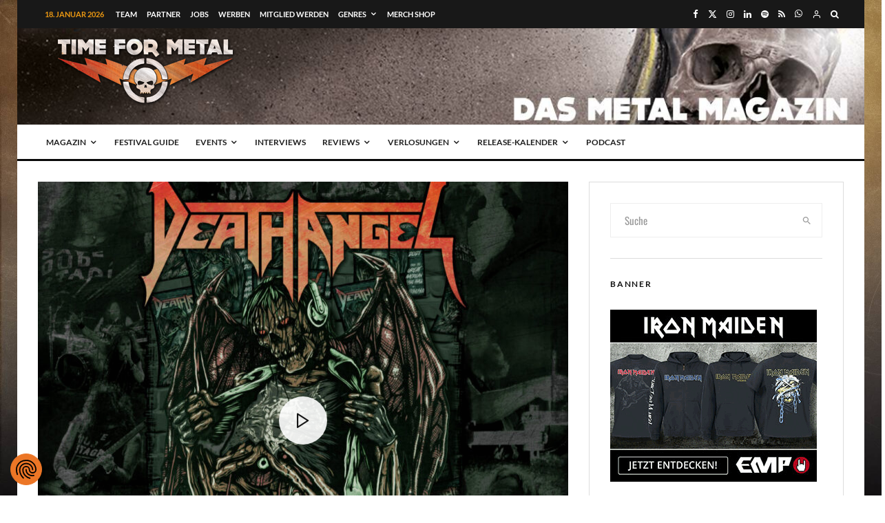

--- FILE ---
content_type: text/html; charset=UTF-8
request_url: https://time-for-metal.eu/death-angel-live-video-zu-absence-of-light-online/
body_size: 114782
content:
<!DOCTYPE html>
<html lang="de">
<head>
	<!--- Achtung! 666% Heavy Quellcode -->
	<meta charset="UTF-8"><!--- Für Speetzen 1 -->
	
			<meta name="viewport" content="width=device-width, initial-scale=1">
		<link rel="profile" href="http://gmpg.org/xfn/11">
		<meta name="theme-color" content="#eb9812">
	<title>Death Angel: Live-Video zu &#8222;Absence Of Light&#8220; online &#8211; Time For Metal &#8211; Das Metal Magazin &amp; Metal Podcast</title>
<style id="wpr-usedcss">.tippy-box[data-animation=fade][data-state=hidden]{opacity:0}[data-tippy-root]{max-width:calc(100vw - 10px)}.tippy-box{position:relative;background-color:#333;color:#fff;border-radius:4px;font-size:14px;line-height:1.4;white-space:normal;outline:0;transition-property:transform,visibility,opacity}.tippy-box[data-placement^=top]>.tippy-arrow{bottom:0}.tippy-box[data-placement^=top]>.tippy-arrow:before{bottom:-7px;left:0;border-width:8px 8px 0;border-top-color:initial;transform-origin:center top}.tippy-box[data-placement^=bottom]>.tippy-arrow{top:0}.tippy-box[data-placement^=bottom]>.tippy-arrow:before{top:-7px;left:0;border-width:0 8px 8px;border-bottom-color:initial;transform-origin:center bottom}.tippy-box[data-placement^=left]>.tippy-arrow{right:0}.tippy-box[data-placement^=left]>.tippy-arrow:before{border-width:8px 0 8px 8px;border-left-color:initial;right:-7px;transform-origin:center left}.tippy-box[data-placement^=right]>.tippy-arrow{left:0}.tippy-box[data-placement^=right]>.tippy-arrow:before{left:-7px;border-width:8px 8px 8px 0;border-right-color:initial;transform-origin:center right}.tippy-box[data-inertia][data-state=visible]{transition-timing-function:cubic-bezier(.54,1.5,.38,1.11)}.tippy-arrow{width:16px;height:16px;color:#333}.tippy-arrow:before{content:"";position:absolute;border-color:transparent;border-style:solid}.tippy-content{position:relative;padding:5px 9px;z-index:1}img:is([sizes=auto i],[sizes^="auto," i]){contain-intrinsic-size:3000px 1500px}img.emoji{display:inline!important;border:none!important;box-shadow:none!important;height:1em!important;width:1em!important;margin:0 .07em!important;vertical-align:-.1em!important;background:0 0!important;padding:0!important}:where(.wp-block-button__link){border-radius:9999px;box-shadow:none;padding:calc(.667em + 2px) calc(1.333em + 2px);text-decoration:none}:root :where(.wp-block-button .wp-block-button__link.is-style-outline),:root :where(.wp-block-button.is-style-outline>.wp-block-button__link){border:2px solid;padding:.667em 1.333em}:root :where(.wp-block-button .wp-block-button__link.is-style-outline:not(.has-text-color)),:root :where(.wp-block-button.is-style-outline>.wp-block-button__link:not(.has-text-color)){color:currentColor}:root :where(.wp-block-button .wp-block-button__link.is-style-outline:not(.has-background)),:root :where(.wp-block-button.is-style-outline>.wp-block-button__link:not(.has-background)){background-color:initial;background-image:none}:where(.wp-block-calendar table:not(.has-background) th){background:#ddd}:where(.wp-block-columns){margin-bottom:1.75em}:where(.wp-block-columns.has-background){padding:1.25em 2.375em}:where(.wp-block-post-comments input[type=submit]){border:none}:where(.wp-block-cover-image:not(.has-text-color)),:where(.wp-block-cover:not(.has-text-color)){color:#fff}:where(.wp-block-cover-image.is-light:not(.has-text-color)),:where(.wp-block-cover.is-light:not(.has-text-color)){color:#000}:root :where(.wp-block-cover h1:not(.has-text-color)),:root :where(.wp-block-cover h2:not(.has-text-color)),:root :where(.wp-block-cover h3:not(.has-text-color)),:root :where(.wp-block-cover h4:not(.has-text-color)),:root :where(.wp-block-cover h5:not(.has-text-color)),:root :where(.wp-block-cover h6:not(.has-text-color)),:root :where(.wp-block-cover p:not(.has-text-color)){color:inherit}.wp-block-embed__wrapper{position:relative}:where(.wp-block-file){margin-bottom:1.5em}:where(.wp-block-file__button){border-radius:2em;display:inline-block;padding:.5em 1em}:where(.wp-block-file__button):is(a):active,:where(.wp-block-file__button):is(a):focus,:where(.wp-block-file__button):is(a):hover,:where(.wp-block-file__button):is(a):visited{box-shadow:none;color:#fff;opacity:.85;text-decoration:none}.wp-block-gallery:not(.has-nested-images){display:flex;flex-wrap:wrap;list-style-type:none;margin:0;padding:0}.wp-block-gallery:not(.has-nested-images) figcaption{flex-grow:1}.wp-block-gallery:not(.has-nested-images).alignright{max-width:420px;width:100%}:where(.wp-block-group.wp-block-group-is-layout-constrained){position:relative}:root :where(.wp-block-image.is-style-rounded img,.wp-block-image .is-style-rounded img){border-radius:9999px}:where(.wp-block-latest-comments:not([style*=line-height] .wp-block-latest-comments__comment)){line-height:1.1}:where(.wp-block-latest-comments:not([style*=line-height] .wp-block-latest-comments__comment-excerpt p)){line-height:1.8}:root :where(.wp-block-latest-posts.is-grid){padding:0}:root :where(.wp-block-latest-posts.wp-block-latest-posts__list){padding-left:0}ol,ul{box-sizing:border-box}:root :where(.wp-block-list.has-background){padding:1.25em 2.375em}:where(.wp-block-navigation.has-background .wp-block-navigation-item a:not(.wp-element-button)),:where(.wp-block-navigation.has-background .wp-block-navigation-submenu a:not(.wp-element-button)){padding:.5em 1em}:where(.wp-block-navigation .wp-block-navigation__submenu-container .wp-block-navigation-item a:not(.wp-element-button)),:where(.wp-block-navigation .wp-block-navigation__submenu-container .wp-block-navigation-submenu a:not(.wp-element-button)),:where(.wp-block-navigation .wp-block-navigation__submenu-container .wp-block-navigation-submenu button.wp-block-navigation-item__content),:where(.wp-block-navigation .wp-block-navigation__submenu-container .wp-block-pages-list__item button.wp-block-navigation-item__content){padding:.5em 1em}:root :where(p.has-background){padding:1.25em 2.375em}:where(p.has-text-color:not(.has-link-color)) a{color:inherit}:where(.wp-block-post-comments-form) input:not([type=submit]),:where(.wp-block-post-comments-form) textarea{border:1px solid #949494;font-family:inherit;font-size:1em}:where(.wp-block-post-comments-form) input:where(:not([type=submit]):not([type=checkbox])),:where(.wp-block-post-comments-form) textarea{padding:calc(.667em + 2px)}:where(.wp-block-post-excerpt){box-sizing:border-box;margin-bottom:var(--wp--style--block-gap);margin-top:var(--wp--style--block-gap)}:where(.wp-block-preformatted.has-background){padding:1.25em 2.375em}:where(.wp-block-search__button){border:1px solid #ccc;padding:6px 10px}:where(.wp-block-search__input){font-family:inherit;font-size:inherit;font-style:inherit;font-weight:inherit;letter-spacing:inherit;line-height:inherit;text-transform:inherit}:where(.wp-block-search__button-inside .wp-block-search__inside-wrapper){border:1px solid #949494;box-sizing:border-box;padding:4px}:where(.wp-block-search__button-inside .wp-block-search__inside-wrapper) .wp-block-search__input{border:none;border-radius:0;padding:0 4px}:where(.wp-block-search__button-inside .wp-block-search__inside-wrapper) .wp-block-search__input:focus{outline:0}:where(.wp-block-search__button-inside .wp-block-search__inside-wrapper) :where(.wp-block-search__button){padding:4px 8px}:root :where(.wp-block-separator.is-style-dots){height:auto;line-height:1;text-align:center}:root :where(.wp-block-separator.is-style-dots):before{color:currentColor;content:"···";font-family:serif;font-size:1.5em;letter-spacing:2em;padding-left:2em}:root :where(.wp-block-site-logo.is-style-rounded){border-radius:9999px}:where(.wp-block-social-links:not(.is-style-logos-only)) .wp-social-link{background-color:#f0f0f0;color:#444}:where(.wp-block-social-links:not(.is-style-logos-only)) .wp-social-link-amazon{background-color:#f90;color:#fff}:where(.wp-block-social-links:not(.is-style-logos-only)) .wp-social-link-bandcamp{background-color:#1ea0c3;color:#fff}:where(.wp-block-social-links:not(.is-style-logos-only)) .wp-social-link-behance{background-color:#0757fe;color:#fff}:where(.wp-block-social-links:not(.is-style-logos-only)) .wp-social-link-bluesky{background-color:#0a7aff;color:#fff}:where(.wp-block-social-links:not(.is-style-logos-only)) .wp-social-link-codepen{background-color:#1e1f26;color:#fff}:where(.wp-block-social-links:not(.is-style-logos-only)) .wp-social-link-deviantart{background-color:#02e49b;color:#fff}:where(.wp-block-social-links:not(.is-style-logos-only)) .wp-social-link-discord{background-color:#5865f2;color:#fff}:where(.wp-block-social-links:not(.is-style-logos-only)) .wp-social-link-dribbble{background-color:#e94c89;color:#fff}:where(.wp-block-social-links:not(.is-style-logos-only)) .wp-social-link-dropbox{background-color:#4280ff;color:#fff}:where(.wp-block-social-links:not(.is-style-logos-only)) .wp-social-link-etsy{background-color:#f45800;color:#fff}:where(.wp-block-social-links:not(.is-style-logos-only)) .wp-social-link-facebook{background-color:#0866ff;color:#fff}:where(.wp-block-social-links:not(.is-style-logos-only)) .wp-social-link-fivehundredpx{background-color:#000;color:#fff}:where(.wp-block-social-links:not(.is-style-logos-only)) .wp-social-link-flickr{background-color:#0461dd;color:#fff}:where(.wp-block-social-links:not(.is-style-logos-only)) .wp-social-link-foursquare{background-color:#e65678;color:#fff}:where(.wp-block-social-links:not(.is-style-logos-only)) .wp-social-link-github{background-color:#24292d;color:#fff}:where(.wp-block-social-links:not(.is-style-logos-only)) .wp-social-link-goodreads{background-color:#eceadd;color:#382110}:where(.wp-block-social-links:not(.is-style-logos-only)) .wp-social-link-google{background-color:#ea4434;color:#fff}:where(.wp-block-social-links:not(.is-style-logos-only)) .wp-social-link-gravatar{background-color:#1d4fc4;color:#fff}:where(.wp-block-social-links:not(.is-style-logos-only)) .wp-social-link-instagram{background-color:#f00075;color:#fff}:where(.wp-block-social-links:not(.is-style-logos-only)) .wp-social-link-lastfm{background-color:#e21b24;color:#fff}:where(.wp-block-social-links:not(.is-style-logos-only)) .wp-social-link-linkedin{background-color:#0d66c2;color:#fff}:where(.wp-block-social-links:not(.is-style-logos-only)) .wp-social-link-mastodon{background-color:#3288d4;color:#fff}:where(.wp-block-social-links:not(.is-style-logos-only)) .wp-social-link-medium{background-color:#000;color:#fff}:where(.wp-block-social-links:not(.is-style-logos-only)) .wp-social-link-meetup{background-color:#f6405f;color:#fff}:where(.wp-block-social-links:not(.is-style-logos-only)) .wp-social-link-patreon{background-color:#000;color:#fff}:where(.wp-block-social-links:not(.is-style-logos-only)) .wp-social-link-pinterest{background-color:#e60122;color:#fff}:where(.wp-block-social-links:not(.is-style-logos-only)) .wp-social-link-pocket{background-color:#ef4155;color:#fff}:where(.wp-block-social-links:not(.is-style-logos-only)) .wp-social-link-reddit{background-color:#ff4500;color:#fff}:where(.wp-block-social-links:not(.is-style-logos-only)) .wp-social-link-skype{background-color:#0478d7;color:#fff}:where(.wp-block-social-links:not(.is-style-logos-only)) .wp-social-link-snapchat{background-color:#fefc00;color:#fff;stroke:#000}:where(.wp-block-social-links:not(.is-style-logos-only)) .wp-social-link-soundcloud{background-color:#ff5600;color:#fff}:where(.wp-block-social-links:not(.is-style-logos-only)) .wp-social-link-spotify{background-color:#1bd760;color:#fff}:where(.wp-block-social-links:not(.is-style-logos-only)) .wp-social-link-telegram{background-color:#2aabee;color:#fff}:where(.wp-block-social-links:not(.is-style-logos-only)) .wp-social-link-threads{background-color:#000;color:#fff}:where(.wp-block-social-links:not(.is-style-logos-only)) .wp-social-link-tiktok{background-color:#000;color:#fff}:where(.wp-block-social-links:not(.is-style-logos-only)) .wp-social-link-tumblr{background-color:#011835;color:#fff}:where(.wp-block-social-links:not(.is-style-logos-only)) .wp-social-link-twitch{background-color:#6440a4;color:#fff}:where(.wp-block-social-links:not(.is-style-logos-only)) .wp-social-link-twitter{background-color:#1da1f2;color:#fff}:where(.wp-block-social-links:not(.is-style-logos-only)) .wp-social-link-vimeo{background-color:#1eb7ea;color:#fff}:where(.wp-block-social-links:not(.is-style-logos-only)) .wp-social-link-vk{background-color:#4680c2;color:#fff}:where(.wp-block-social-links:not(.is-style-logos-only)) .wp-social-link-wordpress{background-color:#3499cd;color:#fff}:where(.wp-block-social-links:not(.is-style-logos-only)) .wp-social-link-whatsapp{background-color:#25d366;color:#fff}:where(.wp-block-social-links:not(.is-style-logos-only)) .wp-social-link-x{background-color:#000;color:#fff}:where(.wp-block-social-links:not(.is-style-logos-only)) .wp-social-link-yelp{background-color:#d32422;color:#fff}:where(.wp-block-social-links:not(.is-style-logos-only)) .wp-social-link-youtube{background-color:red;color:#fff}:where(.wp-block-social-links.is-style-logos-only) .wp-social-link{background:0 0}:where(.wp-block-social-links.is-style-logos-only) .wp-social-link svg{height:1.25em;width:1.25em}:where(.wp-block-social-links.is-style-logos-only) .wp-social-link-amazon{color:#f90}:where(.wp-block-social-links.is-style-logos-only) .wp-social-link-bandcamp{color:#1ea0c3}:where(.wp-block-social-links.is-style-logos-only) .wp-social-link-behance{color:#0757fe}:where(.wp-block-social-links.is-style-logos-only) .wp-social-link-bluesky{color:#0a7aff}:where(.wp-block-social-links.is-style-logos-only) .wp-social-link-codepen{color:#1e1f26}:where(.wp-block-social-links.is-style-logos-only) .wp-social-link-deviantart{color:#02e49b}:where(.wp-block-social-links.is-style-logos-only) .wp-social-link-discord{color:#5865f2}:where(.wp-block-social-links.is-style-logos-only) .wp-social-link-dribbble{color:#e94c89}:where(.wp-block-social-links.is-style-logos-only) .wp-social-link-dropbox{color:#4280ff}:where(.wp-block-social-links.is-style-logos-only) .wp-social-link-etsy{color:#f45800}:where(.wp-block-social-links.is-style-logos-only) .wp-social-link-facebook{color:#0866ff}:where(.wp-block-social-links.is-style-logos-only) .wp-social-link-fivehundredpx{color:#000}:where(.wp-block-social-links.is-style-logos-only) .wp-social-link-flickr{color:#0461dd}:where(.wp-block-social-links.is-style-logos-only) .wp-social-link-foursquare{color:#e65678}:where(.wp-block-social-links.is-style-logos-only) .wp-social-link-github{color:#24292d}:where(.wp-block-social-links.is-style-logos-only) .wp-social-link-goodreads{color:#382110}:where(.wp-block-social-links.is-style-logos-only) .wp-social-link-google{color:#ea4434}:where(.wp-block-social-links.is-style-logos-only) .wp-social-link-gravatar{color:#1d4fc4}:where(.wp-block-social-links.is-style-logos-only) .wp-social-link-instagram{color:#f00075}:where(.wp-block-social-links.is-style-logos-only) .wp-social-link-lastfm{color:#e21b24}:where(.wp-block-social-links.is-style-logos-only) .wp-social-link-linkedin{color:#0d66c2}:where(.wp-block-social-links.is-style-logos-only) .wp-social-link-mastodon{color:#3288d4}:where(.wp-block-social-links.is-style-logos-only) .wp-social-link-medium{color:#000}:where(.wp-block-social-links.is-style-logos-only) .wp-social-link-meetup{color:#f6405f}:where(.wp-block-social-links.is-style-logos-only) .wp-social-link-patreon{color:#000}:where(.wp-block-social-links.is-style-logos-only) .wp-social-link-pinterest{color:#e60122}:where(.wp-block-social-links.is-style-logos-only) .wp-social-link-pocket{color:#ef4155}:where(.wp-block-social-links.is-style-logos-only) .wp-social-link-reddit{color:#ff4500}:where(.wp-block-social-links.is-style-logos-only) .wp-social-link-skype{color:#0478d7}:where(.wp-block-social-links.is-style-logos-only) .wp-social-link-snapchat{color:#fff;stroke:#000}:where(.wp-block-social-links.is-style-logos-only) .wp-social-link-soundcloud{color:#ff5600}:where(.wp-block-social-links.is-style-logos-only) .wp-social-link-spotify{color:#1bd760}:where(.wp-block-social-links.is-style-logos-only) .wp-social-link-telegram{color:#2aabee}:where(.wp-block-social-links.is-style-logos-only) .wp-social-link-threads{color:#000}:where(.wp-block-social-links.is-style-logos-only) .wp-social-link-tiktok{color:#000}:where(.wp-block-social-links.is-style-logos-only) .wp-social-link-tumblr{color:#011835}:where(.wp-block-social-links.is-style-logos-only) .wp-social-link-twitch{color:#6440a4}:where(.wp-block-social-links.is-style-logos-only) .wp-social-link-twitter{color:#1da1f2}:where(.wp-block-social-links.is-style-logos-only) .wp-social-link-vimeo{color:#1eb7ea}:where(.wp-block-social-links.is-style-logos-only) .wp-social-link-vk{color:#4680c2}:where(.wp-block-social-links.is-style-logos-only) .wp-social-link-whatsapp{color:#25d366}:where(.wp-block-social-links.is-style-logos-only) .wp-social-link-wordpress{color:#3499cd}:where(.wp-block-social-links.is-style-logos-only) .wp-social-link-x{color:#000}:where(.wp-block-social-links.is-style-logos-only) .wp-social-link-yelp{color:#d32422}:where(.wp-block-social-links.is-style-logos-only) .wp-social-link-youtube{color:red}:root :where(.wp-block-social-links .wp-social-link a){padding:.25em}:root :where(.wp-block-social-links.is-style-logos-only .wp-social-link a){padding:0}:root :where(.wp-block-social-links.is-style-pill-shape .wp-social-link a){padding-left:.6666666667em;padding-right:.6666666667em}:root :where(.wp-block-tag-cloud.is-style-outline){display:flex;flex-wrap:wrap;gap:1ch}:root :where(.wp-block-tag-cloud.is-style-outline a){border:1px solid;font-size:unset!important;margin-right:0;padding:1ch 2ch;text-decoration:none!important}:root :where(.wp-block-table-of-contents){box-sizing:border-box}:where(.wp-block-term-description){box-sizing:border-box;margin-bottom:var(--wp--style--block-gap);margin-top:var(--wp--style--block-gap)}:where(pre.wp-block-verse){font-family:inherit}.entry-content{counter-reset:footnotes}:root{--wp--preset--font-size--normal:16px;--wp--preset--font-size--huge:42px}.aligncenter{clear:both}html :where(.has-border-color){border-style:solid}html :where([style*=border-top-color]){border-top-style:solid}html :where([style*=border-right-color]){border-right-style:solid}html :where([style*=border-bottom-color]){border-bottom-style:solid}html :where([style*=border-left-color]){border-left-style:solid}html :where([style*=border-width]){border-style:solid}html :where([style*=border-top-width]){border-top-style:solid}html :where([style*=border-right-width]){border-right-style:solid}html :where([style*=border-bottom-width]){border-bottom-style:solid}html :where([style*=border-left-width]){border-left-style:solid}html :where(img[class*=wp-image-]){height:auto;max-width:100%}:where(figure){margin:0 0 1em}html :where(.is-position-sticky){--wp-admin--admin-bar--position-offset:var(--wp-admin--admin-bar--height,0px)}@media screen and (max-width:600px){html :where(.is-position-sticky){--wp-admin--admin-bar--position-offset:0px}}:root{--wp--preset--aspect-ratio--square:1;--wp--preset--aspect-ratio--4-3:4/3;--wp--preset--aspect-ratio--3-4:3/4;--wp--preset--aspect-ratio--3-2:3/2;--wp--preset--aspect-ratio--2-3:2/3;--wp--preset--aspect-ratio--16-9:16/9;--wp--preset--aspect-ratio--9-16:9/16;--wp--preset--color--black:#000000;--wp--preset--color--cyan-bluish-gray:#abb8c3;--wp--preset--color--white:#ffffff;--wp--preset--color--pale-pink:#f78da7;--wp--preset--color--vivid-red:#cf2e2e;--wp--preset--color--luminous-vivid-orange:#ff6900;--wp--preset--color--luminous-vivid-amber:#fcb900;--wp--preset--color--light-green-cyan:#7bdcb5;--wp--preset--color--vivid-green-cyan:#00d084;--wp--preset--color--pale-cyan-blue:#8ed1fc;--wp--preset--color--vivid-cyan-blue:#0693e3;--wp--preset--color--vivid-purple:#9b51e0;--wp--preset--gradient--vivid-cyan-blue-to-vivid-purple:linear-gradient(135deg,rgba(6, 147, 227, 1) 0%,rgb(155, 81, 224) 100%);--wp--preset--gradient--light-green-cyan-to-vivid-green-cyan:linear-gradient(135deg,rgb(122, 220, 180) 0%,rgb(0, 208, 130) 100%);--wp--preset--gradient--luminous-vivid-amber-to-luminous-vivid-orange:linear-gradient(135deg,rgba(252, 185, 0, 1) 0%,rgba(255, 105, 0, 1) 100%);--wp--preset--gradient--luminous-vivid-orange-to-vivid-red:linear-gradient(135deg,rgba(255, 105, 0, 1) 0%,rgb(207, 46, 46) 100%);--wp--preset--gradient--very-light-gray-to-cyan-bluish-gray:linear-gradient(135deg,rgb(238, 238, 238) 0%,rgb(169, 184, 195) 100%);--wp--preset--gradient--cool-to-warm-spectrum:linear-gradient(135deg,rgb(74, 234, 220) 0%,rgb(151, 120, 209) 20%,rgb(207, 42, 186) 40%,rgb(238, 44, 130) 60%,rgb(251, 105, 98) 80%,rgb(254, 248, 76) 100%);--wp--preset--gradient--blush-light-purple:linear-gradient(135deg,rgb(255, 206, 236) 0%,rgb(152, 150, 240) 100%);--wp--preset--gradient--blush-bordeaux:linear-gradient(135deg,rgb(254, 205, 165) 0%,rgb(254, 45, 45) 50%,rgb(107, 0, 62) 100%);--wp--preset--gradient--luminous-dusk:linear-gradient(135deg,rgb(255, 203, 112) 0%,rgb(199, 81, 192) 50%,rgb(65, 88, 208) 100%);--wp--preset--gradient--pale-ocean:linear-gradient(135deg,rgb(255, 245, 203) 0%,rgb(182, 227, 212) 50%,rgb(51, 167, 181) 100%);--wp--preset--gradient--electric-grass:linear-gradient(135deg,rgb(202, 248, 128) 0%,rgb(113, 206, 126) 100%);--wp--preset--gradient--midnight:linear-gradient(135deg,rgb(2, 3, 129) 0%,rgb(40, 116, 252) 100%);--wp--preset--font-size--small:13px;--wp--preset--font-size--medium:20px;--wp--preset--font-size--large:36px;--wp--preset--font-size--x-large:42px;--wp--preset--spacing--20:0.44rem;--wp--preset--spacing--30:0.67rem;--wp--preset--spacing--40:1rem;--wp--preset--spacing--50:1.5rem;--wp--preset--spacing--60:2.25rem;--wp--preset--spacing--70:3.38rem;--wp--preset--spacing--80:5.06rem;--wp--preset--shadow--natural:6px 6px 9px rgba(0, 0, 0, .2);--wp--preset--shadow--deep:12px 12px 50px rgba(0, 0, 0, .4);--wp--preset--shadow--sharp:6px 6px 0px rgba(0, 0, 0, .2);--wp--preset--shadow--outlined:6px 6px 0px -3px rgba(255, 255, 255, 1),6px 6px rgba(0, 0, 0, 1);--wp--preset--shadow--crisp:6px 6px 0px rgba(0, 0, 0, 1)}:where(.is-layout-flex){gap:.5em}:where(.is-layout-grid){gap:.5em}:where(.wp-block-post-template.is-layout-flex){gap:1.25em}:where(.wp-block-post-template.is-layout-grid){gap:1.25em}:where(.wp-block-columns.is-layout-flex){gap:2em}:where(.wp-block-columns.is-layout-grid){gap:2em}:root :where(.wp-block-pullquote){font-size:1.5em;line-height:1.6}@-webkit-keyframes fpFadeInDown{0%{opacity:0;-webkit-transform:translate3d(0,-20px,0);transform:translate3d(0,-20px,0)}to{opacity:1;-webkit-transform:translate3d(0,0,0);transform:translate3d(0,0,0)}}@keyframes fpFadeInDown{0%{opacity:0;-webkit-transform:translate3d(0,-20px,0);transform:translate3d(0,-20px,0)}to{opacity:1;-webkit-transform:translate3d(0,0,0);transform:translate3d(0,0,0)}}.em{--theme-hue:0;--accent-hue:220;--accent-s:86%;--accent-l:57%;--text-color-richer:hsl(var(--theme-hue), 0%, 5%);--text-color-normal:hsl(var(--theme-hue), 0%, 13%);--text-color-softer:hsl(var(--theme-hue), 0%, 33%);--accent-color:hsl(var(--accent-hue), var(--accent-s), var(--accent-l));--accent-color-hover:hsl(var(--accent-hue), calc(var(--accent-s) - 10%), calc(var(--accent-l) - 8%));--border-color:hsl(var(--theme-hue), 0%, 73%);--border-color-softer:hsl(var(--theme-hue), 0%, 82%);--background-color:transparent;--background-color-softer:hsl(var(--theme-hue), 0%, 95%);--background-color-checkboxes:white;--background-color-inputs:white;--background-color-skeleton:#ededed;--background-color-skeleton-softer:hsl(var(--theme-hue), 0%, 95%);--code-background:hsl(var(--theme-hue), 0%, 95%);--button-primary-color:white;--font-weight:400;--font-family:"Raleway","HelveticaNeue","Helvetica Neue",Helvetica,Arial,sans-serif;--grid-max-width:960px;--icon-logo-office365:url("data:image/svg+xml,%3Csvg xmlns='http://www.w3.org/2000/svg' viewBox='0 0 2075 2499.8'%3E%3Cpath fill='%23eb3c00' d='M0 2016.6V496.8L1344.4 0 2075 233.7v2045.9l-730.6 220.3L0 2016.6l1344.4 161.8V409.2L467.6 613.8v1198.3z'/%3E%3C/svg%3E");--icon-logo-google-calendar:url("data:image/svg+xml,%3Csvg xmlns='http://www.w3.org/2000/svg' preserveAspectRatio='xMidYMid' viewBox='0 0 256 256'%3E%3Cpath fill='%23FFF' d='M195.368421 60.6315789H60.6315789V195.368421H195.368421z'/%3E%3Cpath fill='%23EA4335' d='M195.368421 256 256 195.368421l-30.315789-5.172416-30.31579 5.172416-5.533259 27.729581z'/%3E%3Cpath fill='%23188038' d='M0 195.368421v40.421053C0 246.955789 9.04421053 256 20.2105263 256h40.4210526l6.2252856-30.315789-6.2252856-30.31579-33.0323915-5.172416L0 195.368421Z'/%3E%3Cpath fill='%231967D2' d='M256 60.6315789V20.2105263C256 9.04421053 246.955789 0 235.789474 0h-40.421053c-3.688839 15.0358547-5.533259 26.1010948-5.533259 33.1957202 0 7.0946254 1.84442 16.2399117 5.533259 27.4358587 13.409565 3.8399077 23.514828 5.7598615 30.31579 5.7598615 6.800961 0 16.906224-1.9199538 30.315789-5.7598615Z'/%3E%3Cpath fill='%23FBBC04' d='M256 60.6315789h-60.631579V195.368421H256z'/%3E%3Cpath fill='%2334A853' d='M195.368421 195.368421H60.6315789V256H195.368421z'/%3E%3Cpath fill='%234285F4' d='M195.368421 0H20.2105263C9.04421053 0 0 9.04421053 0 20.2105263V195.368421h60.6315789V60.6315789H195.368421V0Z'/%3E%3Cpath fill='%234285F4' d='M88.2694737 165.153684c-5.0357895-3.402105-8.5221053-8.370526-10.4252632-14.938947l11.6884211-4.816842c1.0610526 4.042105 2.9136842 7.174737 5.5578947 9.397894 2.6273684 2.223158 5.8273687 3.317895 9.5663157 3.317895 3.823158 0 7.107369-1.162105 9.852632-3.486316 2.745263-2.32421 4.126315-5.288421 4.126315-8.875789 0-3.671579-1.448421-6.669474-4.345263-8.993684-2.896842-2.324211-6.534737-3.486316-10.88-3.486316h-6.7536839v-11.570526H102.72c3.738947 0 6.888421-1.010527 9.448421-3.031579 2.56-2.021053 3.84-4.783158 3.84-8.303158 0-3.132632-1.145263-5.625263-3.435789-7.494737-2.290527-1.869474-5.187369-2.812632-8.707369-2.812632-3.435789 0-6.1642104.909474-8.185263 2.745264-2.0197181 1.840674-3.5381792 4.164731-4.4126316 6.753684l-11.5705263-4.816842c1.5326316-4.345264 4.3452632-8.1852635 8.471579-11.5031583 4.1263157-3.3178947 9.3978947-4.9852631 15.7978949-4.9852631 4.732631 0 8.993684.9094737 12.766316 2.7452631 3.772631 1.8357895 6.736842 4.3789474 8.875789 7.6126316 2.138947 3.2505267 3.2 6.8884207 3.2 10.9305267 0 4.126315-.993684 7.612631-2.981053 10.475789-1.987368 2.863158-4.429473 5.052632-7.326315 6.585263v.690527c3.740515 1.542157 6.989694 4.07512 9.397894 7.326315 2.442106 3.284211 3.671579 7.208421 3.671579 11.789474s-1.162105 8.673684-3.486315 12.261053c-2.324211 3.587368-5.541053 6.416842-9.616843 8.471579-4.092631 2.054736-8.690526 3.099071-13.793684 3.099071-5.9115787.016718-11.3684208-1.684335-16.4042103-5.08644Zm71.7978943-58.00421-12.833684 9.28-6.416842-9.734737L163.84 90.0884211h8.825263v78.3326319h-12.597895v-61.271579Z'/%3E%3C/svg%3E");--icon-logo-apple:url("data:image/svg+xml,%3Csvg xmlns='http://www.w3.org/2000/svg' xml:space='preserve' viewBox='0 0 52.226 52.226'%3E%3Cpath d='M36.802 1.055 36.747 0l-1.05.113c-.103.011-10.252 1.234-10.948 12.581l-.07 1.136 1.136-.077c.116-.008 11.611-.925 10.987-12.698zm-1.981 1.267c-.191 6.838-5.511 8.74-7.953 9.253.93-6.645 5.749-8.67 7.953-9.253z'/%3E%3Cpath d='m46.584 37.517-.639-.207c-3.867-1.25-6.464-4.792-6.464-8.814 0-3.578 2.023-6.778 5.281-8.352l.972-.469-.542-.933c-.232-.4-2.401-3.943-6.983-5.116-3.634-.93-7.72-.107-12.149 2.447-1.875-1.138-8.103-4.418-13.058-1.13-.97.536-11.251 6.695-5.9 23.313.157.372 3.888 9.113 8.303 12.387 1.191 1.138 4.237 2.56 7.718.187.603-.249 4.638-1.802 7.198.017.945.647 2.595 1.38 4.338 1.38 1.322 0 2.697-.421 3.859-1.621.542-.469 5.493-4.888 8.066-11.888l.075-.204-.075-.997zm-9.402 11.598-.077.073c-2.193 2.303-5.518.1-5.641.018-1.308-.93-2.823-1.233-4.244-1.233-2.579 0-4.847.999-4.992 1.064l-.163.092c-3.019 2.107-5.086.253-5.305.042l-.118-.101c-3.993-2.912-7.663-11.507-7.668-11.51-5.008-15.568 4.586-20.66 4.994-20.867l.11-.065c4.647-3.12 11.327 1.396 11.393 1.441l.533.366.552-.333c4.16-2.515 7.914-3.37 11.157-2.539 2.642.676 4.326 2.327 5.15 3.342-3.347 2.051-5.381 5.63-5.381 9.591 0 4.556 2.735 8.604 6.902 10.365-2.565 6.261-7.153 10.213-7.202 10.254z'/%3E%3C/svg%3E");--icon-logo-outlook:url("data:image/svg+xml,%3Csvg xmlns='http://www.w3.org/2000/svg' viewBox='0 0 32 32'%3E%3Cpath fill='%230072c6' d='M19.484 7.937v5.477l1.916 1.205a.489.489 0 0 0 .21 0l8.238-5.554a1.174 1.174 0 0 0-.959-1.128Z'/%3E%3Cpath fill='%230072c6' d='m19.484 15.457 1.747 1.2a.522.522 0 0 0 .543 0c-.3.181 8.073-5.378 8.073-5.378v10.066a1.408 1.408 0 0 1-1.49 1.555h-8.874v-7.443ZM10.44 12.932a1.609 1.609 0 0 0-1.42.838 4.131 4.131 0 0 0-.526 2.218A4.05 4.05 0 0 0 9.02 18.2a1.6 1.6 0 0 0 2.771.022 4.014 4.014 0 0 0 .515-2.2 4.369 4.369 0 0 0-.5-2.281 1.536 1.536 0 0 0-1.366-.809Z'/%3E%3Cpath fill='%230072c6' d='M2.153 5.155v21.427L18.453 30V2Zm10.908 14.336a3.231 3.231 0 0 1-2.7 1.361 3.19 3.19 0 0 1-2.64-1.318A5.459 5.459 0 0 1 6.706 16.1a5.868 5.868 0 0 1 1.036-3.616 3.267 3.267 0 0 1 2.744-1.384 3.116 3.116 0 0 1 2.61 1.321 5.639 5.639 0 0 1 1 3.484 5.763 5.763 0 0 1-1.035 3.586Z'/%3E%3C/svg%3E");--icon-download:url("data:image/svg+xml,%3Csvg xmlns='http://www.w3.org/2000/svg' xml:space='preserve' viewBox='0 0 479 479' fill='%23555'%3E%3Cpath d='M158.4 196.8c-5.3 5.3-5.3 13.8 0 19.1l71.6 71.6c2.6 2.6 6.1 4 9.5 4s6.9-1.3 9.5-4l71.6-71.6c5.3-5.3 5.3-13.8 0-19.1s-13.8-5.3-19.1 0L253 245.3V13.5C253 6 247 0 239.5 0S226 6 226 13.5v231.8l-48.5-48.5c-5.3-5.3-13.9-5.3-19.1 0z'/%3E%3Cpath d='m460.2 307.4-47-170c-1.1-3.9-3.8-7-7.4-8.7l-1.3-.6c-1.8-.8-3.7-1.2-5.6-1.2h-84.7c-7.5 0-13.5 6-13.5 13.5s6 13.5 13.5 13.5h75.6l39.7 143.8h-105c-7.5 0-13.5 6-13.5 13.5v12.2c0 17.9-14.5 32.4-32.4 32.4h-82.4c-17.9 0-32.4-14.5-32.4-32.4v-12.2c0-7.5-6-13.5-13.5-13.5H49.4l39.9-144.1h75.6c7.5 0 13.5-6 13.5-13.5s-6-13.5-13.5-13.5H80.1c-1.9 0-3.8.4-5.6 1.2l-1.3.6c-3.6 1.7-6.4 4.8-7.4 8.7l-47 170c-.3 1.2-.5 2.4-.5 3.6v70.9c0 53.7 43.7 97.4 97.4 97.4h247.6c53.7 0 97.4-43.7 97.4-97.4V311c0-1.3-.1-2.5-.5-3.6zm-26.5 74.2c0 38.8-31.6 70.4-70.4 70.4H115.7c-38.8 0-70.4-31.6-70.4-70.4v-56.9H137c.7 32.1 27.1 58 59.4 58h82.4c32.3 0 58.7-25.9 59.4-58h95.7v56.9h-.2z'/%3E%3C/svg%3E");--icon-spinner:url("data:image/svg+xml;charset=utf8,%3Csvg xmlns='http://www.w3.org/2000/svg' display='block' preserveAspectRatio='xMidYMid' style='margin:auto;background:0 0' viewBox='0 0 100 100'%3E%3Crect width='7' height='21' x='46.5' y='7.5' fill='%2385a2b6' rx='0' ry='0'%3E%3Canimate attributeName='opacity' begin='-0.9166666666666666s' dur='1s' keyTimes='0;1' repeatCount='indefinite' values='1;0'/%3E%3C/rect%3E%3Crect width='7' height='21' x='46.5' y='7.5' fill='%2385a2b6' rx='0' ry='0' transform='rotate(30 50 50)'%3E%3Canimate attributeName='opacity' begin='-0.8333333333333334s' dur='1s' keyTimes='0;1' repeatCount='indefinite' values='1;0'/%3E%3C/rect%3E%3Crect width='7' height='21' x='46.5' y='7.5' fill='%2385a2b6' rx='0' ry='0' transform='rotate(60 50 50)'%3E%3Canimate attributeName='opacity' begin='-0.75s' dur='1s' keyTimes='0;1' repeatCount='indefinite' values='1;0'/%3E%3C/rect%3E%3Crect width='7' height='21' x='46.5' y='7.5' fill='%2385a2b6' rx='0' ry='0' transform='rotate(90 50 50)'%3E%3Canimate attributeName='opacity' begin='-0.6666666666666666s' dur='1s' keyTimes='0;1' repeatCount='indefinite' values='1;0'/%3E%3C/rect%3E%3Crect width='7' height='21' x='46.5' y='7.5' fill='%2385a2b6' rx='0' ry='0' transform='rotate(120 50 50)'%3E%3Canimate attributeName='opacity' begin='-0.5833333333333334s' dur='1s' keyTimes='0;1' repeatCount='indefinite' values='1;0'/%3E%3C/rect%3E%3Crect width='7' height='21' x='46.5' y='7.5' fill='%2385a2b6' rx='0' ry='0' transform='rotate(150 50 50)'%3E%3Canimate attributeName='opacity' begin='-0.5s' dur='1s' keyTimes='0;1' repeatCount='indefinite' values='1;0'/%3E%3C/rect%3E%3Crect width='7' height='21' x='46.5' y='7.5' fill='%2385a2b6' rx='0' ry='0' transform='rotate(180 50 50)'%3E%3Canimate attributeName='opacity' begin='-0.4166666666666667s' dur='1s' keyTimes='0;1' repeatCount='indefinite' values='1;0'/%3E%3C/rect%3E%3Crect width='7' height='21' x='46.5' y='7.5' fill='%2385a2b6' rx='0' ry='0' transform='rotate(210 50 50)'%3E%3Canimate attributeName='opacity' begin='-0.3333333333333333s' dur='1s' keyTimes='0;1' repeatCount='indefinite' values='1;0'/%3E%3C/rect%3E%3Crect width='7' height='21' x='46.5' y='7.5' fill='%2385a2b6' rx='0' ry='0' transform='rotate(240 50 50)'%3E%3Canimate attributeName='opacity' begin='-0.25s' dur='1s' keyTimes='0;1' repeatCount='indefinite' values='1;0'/%3E%3C/rect%3E%3Crect width='7' height='21' x='46.5' y='7.5' fill='%2385a2b6' rx='0' ry='0' transform='rotate(270 50 50)'%3E%3Canimate attributeName='opacity' begin='-0.16666666666666666s' dur='1s' keyTimes='0;1' repeatCount='indefinite' values='1;0'/%3E%3C/rect%3E%3Crect width='7' height='21' x='46.5' y='7.5' fill='%2385a2b6' rx='0' ry='0' transform='rotate(300 50 50)'%3E%3Canimate attributeName='opacity' begin='-0.08333333333333333s' dur='1s' keyTimes='0;1' repeatCount='indefinite' values='1;0'/%3E%3C/rect%3E%3Crect width='7' height='21' x='46.5' y='7.5' fill='%2385a2b6' rx='0' ry='0' transform='rotate(330 50 50)'%3E%3Canimate attributeName='opacity' begin='0s' dur='1s' keyTimes='0;1' repeatCount='indefinite' values='1;0'/%3E%3C/rect%3E%3C/svg%3E");--icon-info:url("data:image/svg+xml,%3Csvg xmlns='http://www.w3.org/2000/svg' xml:space='preserve' viewBox='0 0 64 64' fill='%23555'%3E%3Cpath d='M38.5351982 47.6064987H34.455101V28.4473c0-.5527-.4473-1-1-1h-4.5204945c-.5523071 0-1 .4473-1 1s.4476929 1 1 1h3.5204945v18.1591988h-5.1216011c-.5522003 0-1 .4472008-1 1 0 .5527.4477997 1 1 1h11.2016983c.5527 0 1-.4473 1-1 0-.5527993-.4472999-1.0000001-1-1.0000001z'/%3E%3Ccircle cx='32' cy='18' r='3'/%3E%3Cpath d='M32 0C14.3269005 0 0 14.3268995 0 32s14.3268995 32 32 32 32-14.3269005 32-32S49.6730995 0 32 0zm0 62C15.457901 62 2 48.542099 2 32 2 15.4580002 15.4578991 2 32 2s30 13.4580002 30 30c0 16.542099-13.457901 30-30 30z'/%3E%3C/svg%3E");--icon-updated:url("data:image/svg+xml,%3Csvg xmlns='http://www.w3.org/2000/svg' xml:space='preserve' viewBox='0 0 51.809 51.809' fill='%23555'%3E%3Cpath d='M48.881 24.904c-.552 0-1 .447-1 1 0 12.131-9.869 22-22 22-8.611 0-16.304-4.944-19.919-12.677l5.193 2.312c.504.228 1.096-.001 1.32-.507.225-.504-.002-1.095-.507-1.319l-7.309-3.254c-.506-.229-1.095.002-1.32.507L.085 40.275c-.225.504.002 1.095.507 1.319.132.06.271.087.406.087.383 0 .748-.221.914-.594l2.235-5.02c3.941 8.44 12.335 13.837 21.732 13.837 13.233 0 24-10.767 24-24 .002-.552-.446-1-.998-1zM51.215 10.173c-.506-.227-1.096.002-1.32.507l-2.266 5.09C43.694 7.307 35.306 1.904 25.881 1.904c-13.233 0-24 10.767-24 24 0 .553.448 1 1 1s1-.447 1-1c0-12.131 9.869-22 22-22 8.599 0 16.259 4.906 19.887 12.6l-5.116-2.277c-.505-.229-1.096.002-1.32.507-.225.504.002 1.095.507 1.319l7.309 3.254c.132.06.271.087.406.087.383 0 .748-.221.914-.594l3.254-7.309c.224-.503-.003-1.094-.507-1.318z'/%3E%3C/svg%3E");--icon-trash:url("data:image/svg+xml,%3Csvg xmlns='http://www.w3.org/2000/svg' viewBox='0 0 24 24' fill='%23555'%3E%3Cpath fill-rule='evenodd' d='M16 1.75V3h5.25a.75.75 0 0 1 0 1.5H2.75a.75.75 0 0 1 0-1.5H8V1.75C8 .784 8.784 0 9.75 0h4.5C15.216 0 16 .784 16 1.75zm-6.5 0a.25.25 0 0 1 .25-.25h4.5a.25.25 0 0 1 .25.25V3h-5V1.75z'/%3E%3Cpath d='M4.997 6.178a.75.75 0 1 0-1.493.144L4.916 20.92a1.75 1.75 0 0 0 1.742 1.58h10.684a1.75 1.75 0 0 0 1.742-1.581l1.413-14.597a.75.75 0 0 0-1.494-.144l-1.412 14.596a.25.25 0 0 1-.249.226H6.658a.25.25 0 0 1-.249-.226L4.997 6.178z'/%3E%3Cpath d='M9.206 7.501a.75.75 0 0 1 .793.705l.5 8.5A.75.75 0 1 1 9 16.794l-.5-8.5a.75.75 0 0 1 .705-.793zm6.293.793A.75.75 0 1 0 14 8.206l-.5 8.5a.75.75 0 0 0 1.498.088l.5-8.5z'/%3E%3C/svg%3E");--icon-edit:url("data:image/svg+xml,%3Csvg xmlns='http://www.w3.org/2000/svg' xml:space='preserve' viewBox='0 0 512 512' fill='%23777'%3E%3Cpath d='M498.125 92.38 419.62 13.874c-18.496-18.497-48.436-18.5-66.935 0-13.167 13.169-302.639 302.642-308.16 308.161-2.182 2.182-3.725 4.918-4.46 7.915L.502 491.068c-3.036 12.368 8.186 23.44 20.431 20.432 8.361-2.053 153.718-37.747 161.117-39.564 2.996-.735 5.734-2.278 7.915-4.46l308.161-308.161c18.496-18.497 18.501-48.436-.001-66.935zM39.957 472.043l1.612-6.562 4.951 4.951-6.563 1.611zm44.917-11.029-33.887-33.887 14.736-60.009 79.16 79.16-60.009 14.736zm93.148-29.367-97.668-97.668L332.559 81.773l97.668 97.668-252.205 252.206zM474.24 135.429l-19.508 19.507-97.667-97.668 19.507-19.507c5.294-5.293 13.867-5.298 19.163 0l78.506 78.507c5.295 5.295 5.295 13.864-.001 19.161z'/%3E%3C/svg%3E");--icon-calendar:url("data:image/svg+xml,%3Csvg xmlns='http://www.w3.org/2000/svg' xml:space='preserve' viewBox='0 0 512 512' fill='%23555'%3E%3Cpath d='M472 60h-8V44c0-13.234-10.766-24-24-24s-24 10.766-24 24v16H96V44c0-13.234-10.766-24-24-24S48 30.766 48 44v16h-8C17.944 60 0 77.944 0 100v352c0 22.056 17.944 40 40 40h432c22.056 0 40-17.944 40-40V100c0-22.056-17.944-40-40-40zm-40-16c0-4.411 3.589-8 8-8s8 3.589 8 8v23.981c0 .007-.001.013-.001.019s.001.013.001.019V92c0 4.411-3.589 8-8 8s-8-3.589-8-8V44zM72 36c4.411 0 8 3.589 8 8v48c0 4.411-3.589 8-8 8s-8-3.589-8-8V44c0-4.411 3.589-8 8-8zm400 440H40c-13.234 0-24-10.766-24-24V148h384c4.418 0 8-3.582 8-8s-3.582-8-8-8H16v-32c0-13.234 10.766-24 24-24h8v16c0 13.234 10.766 24 24 24s24-10.766 24-24V76h320v16c0 13.234 10.766 24 24 24s24-10.766 24-24V76h8c13.234 0 24 10.766 24 24v32h-16c-4.418 0-8 3.582-8 8s3.582 8 8 8h16v304c0 13.234-10.766 24-24 24z'/%3E%3Cpath d='M448 132h-16c-4.418 0-8 3.582-8 8s3.582 8 8 8h16c4.418 0 8-3.582 8-8s-3.582-8-8-8z'/%3E%3Cg stroke='null'%3E%3Crect width='30' height='15' x='206' y='222' rx='8'/%3E%3Crect width='30' height='15' x='277' y='222' rx='8'/%3E%3Crect width='30' height='15' x='346' y='222' rx='8'/%3E%3Crect width='30' height='15' x='416' y='222' rx='8'/%3E%3Crect width='30' height='15' x='66' y='302' rx='8'/%3E%3Crect width='30' height='15' x='136' y='302' rx='8'/%3E%3Crect width='30' height='15' x='206' y='302' rx='8'/%3E%3Crect width='30' height='15' x='276' y='302' rx='8'/%3E%3Crect width='30' height='15' x='346' y='302' rx='8'/%3E%3Crect width='30' height='15' x='416' y='302' rx='8'/%3E%3Crect width='30' height='15' x='66' y='392' rx='8'/%3E%3Crect width='30' height='15' x='136' y='392' rx='8'/%3E%3Crect width='30' height='15' x='206' y='392' rx='8'/%3E%3Crect width='30' height='15' x='276' y='392' rx='8'/%3E%3Crect width='30' height='15' x='346' y='392' rx='8'/%3E%3C/g%3E%3C/svg%3E");--icon-calendar-empty:url("data:image/svg+xml,%3Csvg xmlns='http://www.w3.org/2000/svg' xml:space='preserve' viewBox='0 0 512 512' fill='%23555'%3E%3Cg stroke='null'%3E%3Cpath d='M472 47.37289h-8V30.42374c0-14.01907-10.766-25.42373-24-25.42373s-24 11.40466-24 25.42373v16.94915H96V30.42374C96 16.40467 85.234 5.00001 72 5.00001S48 16.40467 48 30.42374v16.94915h-8c-22.056 0-40 19.00847-40 42.37288v372.88136c0 23.36441 17.944 42.37288 40 42.37288h432c22.056 0 40-19.00847 40-42.37288V89.74577c0-23.36441-17.944-42.37288-40-42.37288zm-40-16.94915c0-4.67267 3.589-8.47458 8-8.47458s8 3.80191 8 8.47458v25.4036c0 .00742-.001.01377-.001.02013s.001.01377.001.02013v25.4036c0 4.67267-3.589 8.47458-8 8.47458s-8-3.80191-8-8.47458V30.42374zM72 21.94916c4.411 0 8 3.80191 8 8.47458V81.2712c0 4.67267-3.589 8.47458-8 8.47458s-8-3.80191-8-8.47458V30.42374c0-4.67267 3.589-8.47458 8-8.47458zm400 466.10169H40c-13.234 0-24-11.40466-24-25.42373v-322.0339h384c4.418 0 8-3.79449 8-8.47458s-3.582-8.47458-8-8.47458H16V89.74575c0-14.01907 10.766-25.42373 24-25.42373h8v16.94915c0 14.01907 10.766 25.42373 24 25.42373s24-11.40466 24-25.42373V64.32202h320v16.94915c0 14.01907 10.766 25.42373 24 25.42373s24-11.40466 24-25.42373V64.32202h8c13.234 0 24 11.40466 24 25.42373v33.89831h-16c-4.418 0-8 3.79449-8 8.47458s3.582 8.47458 8 8.47458h16v322.0339c0 14.01907-10.766 25.42373-24 25.42373z'/%3E%3Cpath d='M448 123.64407h-16c-4.418 0-8 3.79449-8 8.47458s3.582 8.47458 8 8.47458h16c4.418 0 8-3.79449 8-8.47458s-3.582-8.47458-8-8.47458z'/%3E%3C/g%3E%3C/svg%3E");--icon-24h:url('data:image/svg+xml,<svg xmlns="http://www.w3.org/2000/svg" xml:space="preserve" fill="%23646468" stroke="%23646468" viewBox="0 0 461.5 461.5"><path d="M268.6 409.9c-3.6 1-7.3 1.8-11 2.6a17.7 17.7 0 1 0 7.1 34.7c4.4-.9 8.8-1.9 13.1-3a17.7 17.7 0 1 0-9.2-34.3zM145 400a179 179 0 0 1-10.2-4.9 17.7 17.7 0 0 0-16.4 31.5c4 2 8 4 12.1 5.8A17.7 17.7 0 0 0 145 400zM206 415.6c-3.8-.3-7.5-.7-11.2-1.2a17.7 17.7 0 1 0-5 35c4.4.7 8.9 1.2 13.3 1.6a17.7 17.7 0 1 0 2.9-35.4zM325.7 383.4c-3 2.2-6.2 4.2-9.5 6.2a17.7 17.7 0 0 0 18.4 30.3c3.8-2.3 7.6-4.7 11.2-7.2a17.7 17.7 0 0 0-20-29.3zM395.5 335.5c-8-5.7-19-4-24.8 4l-6.9 9a17.7 17.7 0 1 0 27.5 22.4c2.8-3.4 5.6-7 8.2-10.7 5.7-8 3.9-19-4-24.7zM420.3 270.9a17.7 17.7 0 0 0-22 12c-1 3.6-2.2 7.3-3.5 10.8a17.6 17.6 0 0 0 10.7 22.7 17.7 17.7 0 0 0 22.7-10.7c1.5-4.2 2.9-8.5 4.1-12.8a17.7 17.7 0 0 0-12-22zM453.6 155.3l-23.4 7.3A219 219 0 0 0 309.4 29.2l-.7-.3C262.7 9 212 5 163.2 18.2l-1.2.3a214 214 0 0 0-12.8 4c-.4 0-.7.2-1 .3a218.6 218.6 0 0 0-107 80l-.3.4c-2.5 3.6-5 7.4-7.4 11.2l-.4.7A219 219 0 0 0 9.5 294.8c9.4 31.1 25 59 46.5 83.2a17.7 17.7 0 0 0 26.5-23.7 183 183 0 0 1-27-39.4l-.1-.5-4.8-10.2v-.1a185.4 185.4 0 0 1 60.8-222.3l2.7-2A184.2 184.2 0 0 1 232 46.4a185.8 185.8 0 0 1 147.8 90.3l1.4 2.4.2.3c6 10.5 11 21.8 15 33.7l-23.3 7.3c-6.5 2-7.1 6.6-1.5 10.3l50.8 32.9a10 10 0 0 0 15-4.7l23.2-55.8c2.6-6.3-.6-9.8-7-7.8z"/><path d="M155.3 231.2a150.5 150.5 0 0 0-35 33 67 67 0 0 0-11.1 29.8H216v-29h-55.7a129.4 129.4 0 0 1 23-18.3 94.2 94.2 0 0 0 25-23.4 40.8 40.8 0 0 0 6.8-22.4 34.8 34.8 0 0 0-22.4-33.1c-7-2.9-16.7-4.3-29.3-4.3-12 0-21.4 1.5-28.2 4.5-6.8 3-12 7.3-15.8 13a57 57 0 0 0-7.7 23.4l35.7 3c1-7.3 3-12.3 5.8-15.2 3-2.9 6.6-4.3 11.2-4.3 4.3 0 8 1.4 10.9 4.2 2.9 2.7 4.3 6 4.3 10 0 3.6-1.5 7.4-4.4 11.5-2.9 4-9.6 9.9-20 17.6zM323.7 294v-24h16v-27.7h-16v-78.8h-31.1l-65 77.2V270h65v24h31zm-65.4-51.7 34.3-40.3v40.3h-34.3z"/></svg>');--icon-list-grouped:url("data:image/svg+xml,%3Csvg xmlns='http://www.w3.org/2000/svg' xml:space='preserve' viewBox='0 0 64 64' fill='%23555'%3E%3Cpath stroke='null' d='M1.52092 5.89552h60.86722c.84042 0 1.52107-.4472 1.52107-.9995 0-.5522-.68065-.9995-1.52107-.9995H1.52092C.68065 3.89652 0 4.34382 0 4.89602c0 .5523.68065.9995 1.52092.9995z'/%3E%3Cpath d='M62.98405 19.62524h-40c-.5522 0-.9995.4473-.9995.9995 0 .5523.4473.9995.9995.9995h40c.5523 0 .9996-.4472.9996-.9995 0-.5522-.4473-.9995-.9996-.9995z'/%3E%3Cpath stroke='null' d='M10.00888 13.67918c-3.87581 0-7.02924 3.15984-7.02924 7.04356 0 3.88384 3.15342 7.0437 7.02924 7.0437 3.87592 0 7.02934-3.15986 7.02934-7.0437 0-3.88372-3.15342-7.04356-7.02934-7.04356zm0 11.80281c-2.61911 0-4.74945-2.13465-4.74945-4.75925 0-2.62448 2.13034-4.75913 4.74945-4.75913 2.61925 0 4.74956 2.13465 4.74956 4.75913 0 2.62459-2.1303 4.75925-4.74956 4.75925zM1.52092 37.42953h60.86722c.84043 0 1.52108-.4472 1.52108-.9995 0-.5522-.68065-.9995-1.52108-.9995H1.52092c-.84027 0-1.52092.4473-1.52092.9995 0 .5523.68065.9995 1.52092.9995z'/%3E%3Cpath d='M62.98405 51.15925h-40c-.5522 0-.9995.4473-.9995.9995 0 .5523.4473.9995.9995.9995h40c.5523 0 .9996-.4472.9996-.9995 0-.5522-.4473-.9995-.9996-.9995z'/%3E%3Cpath stroke='null' d='M10.00888 45.21319c-3.87582 0-7.02924 3.15984-7.02924 7.04356 0 3.88384 3.15342 7.0437 7.02924 7.0437 3.87592 0 7.02934-3.15986 7.02934-7.0437 0-3.88372-3.15342-7.04356-7.02934-7.04356zm0 11.80281c-2.61912 0-4.74945-2.13465-4.74945-4.75925 0-2.62447 2.13033-4.75913 4.74945-4.75913 2.61925 0 4.74955 2.13466 4.74955 4.75913 0 2.6246-2.1303 4.75925-4.74955 4.75925z'/%3E%3C/svg%3E");--icon-list-grid:url("data:image/svg+xml,%3Csvg xmlns='http://www.w3.org/2000/svg' fill='none' stroke='%23555' stroke-linecap='round' viewBox='0 0 24 24'%3E%3Crect width='8' height='8' x='2' y='2' rx='0'/%3E%3Crect width='8' height='8' x='2' y='14' rx='0'/%3E%3Crect width='8' height='8' x='14' y='2' rx='0'/%3E%3Crect width='8' height='8' x='14' y='14' rx='0'/%3E%3C/svg%3E");--icon-filter:url("data:image/svg+xml;charset=utf8,%3Csvg xmlns='http://www.w3.org/2000/svg' xml:space='preserve' viewBox='0 0 256 256'%3E%3Cg fill='%23555' stroke-miterlimit='10' stroke-width='0'%3E%3Cpath d='M1.793 44.436943c0-3.0962784 2.5129216-5.6092 5.6092-5.6092h92.229271c3.0962784 0 5.6092 2.5129216 5.6092 5.6092s-2.5129216 5.6092-5.6092 5.6092H7.4022c-3.0962784 0-5.6092-2.510117-5.6092-5.6092zM87.7343578 211.563057c0-3.0962784 2.5129216-5.6092 5.6092-5.6092H248.5978c3.0962784 0 5.6092 2.5129216 5.6092 5.6092s-2.5129216 5.6092-5.6092 5.6092H93.3435578c-3.099083 0-5.6092-2.5129216-5.6092-5.6092zM1.793 128c0-3.0962784 2.5129216-5.6092 5.6092-5.6092h168.4947588c3.0962784 0 5.6092 2.5129216 5.6092 5.6092s-2.5129216 5.6092-5.6092 5.6092H7.4022c-3.0962784 0-5.6092-2.5129216-5.6092-5.6092z'/%3E%3Cpath d='M170.2877588 128c0-15.3243344 12.466447-27.793586 27.793586-27.793586S225.8749308 112.672861 225.8749308 128s-12.466447 27.793586-27.793586 27.793586S170.2877588 143.327139 170.2877588 128zm44.3659674 0c0-9.1401914-7.4349946-16.575186-16.575186-16.575186S181.5033542 118.8598086 181.5033542 128s7.4349946 16.575186 16.575186 16.575186 16.575186-7.4349946 16.575186-16.575186zM94.022271 44.436943c0-15.3243344 12.466447-27.793586 27.793586-27.793586 15.3243344 0 27.793586 12.466447 27.793586 27.793586s-12.466447 27.793586-27.793586 27.793586-27.793586-12.4692516-27.793586-27.793586zm44.368772 0c0-9.1401914-7.4349946-16.575186-16.575186-16.575186s-16.575186 7.4349946-16.575186 16.575186 7.4349946 16.575186 16.575186 16.575186 16.575186-7.4349946 16.575186-16.575186zM43.3655858 211.563057c0-15.3243344 12.466447-27.7907814 27.793586-27.7907814 15.3243344 0 27.7907814 12.466447 27.7907814 27.7907814 0 15.327139-12.466447 27.793586-27.7907814 27.793586s-27.793586-12.466447-27.793586-27.793586zm44.368772 0c0-9.1401914-7.43219-16.5723814-16.5723814-16.5723814s-16.575186 7.43219-16.575186 16.5723814 7.4349946 16.575186 16.575186 16.575186 16.5723814-7.4349946 16.5723814-16.575186z'/%3E%3Cpath d='M138.391043 44.436943c0-3.0962784 2.5129216-5.6092 5.6092-5.6092H248.5978c3.0962784 0 5.6092 2.5129216 5.6092 5.6092s-2.5129216 5.6092-5.6092 5.6092H144.000243c-3.099083 0-5.6092-2.510117-5.6092-5.6092zM214.6537262 128c0-3.0962784 2.5129216-5.6092 5.6092-5.6092H248.5978c3.0962784 0 5.6092 2.5129216 5.6092 5.6092s-2.5129216 5.6092-5.6092 5.6092h-28.3348738c-3.0962784 0-5.6092-2.5129216-5.6092-5.6092zM1.793 211.563057c0-3.0962784 2.5129216-5.6092 5.6092-5.6092h41.5725858c3.0962784 0 5.6092 2.5129216 5.6092 5.6092s-2.5129216 5.6092-5.6092 5.6092H7.4022c-3.0962784 0-5.6092-2.5129216-5.6092-5.6092z'/%3E%3C/g%3E%3C/svg%3E");--icon-filter-hide:url('data:image/svg+xml,<svg xmlns="http://www.w3.org/2000/svg" xml:space="preserve" viewBox="0 0 256 256"><g class="layer"><g fill="%23555" stroke-miterlimit="10" stroke-width="0"><path d="M1.8 44.4c0-3 2.5-5.6 5.6-5.6h92.2a5.6 5.6 0 1 1 0 11.3H7.4c-3 0-5.6-2.6-5.6-5.7zm86 167.2c0-3.1 2.5-5.6 5.5-5.6h155.3a5.6 5.6 0 0 1 0 11.2H93.3a5.6 5.6 0 0 1-5.6-5.6zM1.7 128c0-3.1 2.5-5.6 5.6-5.6h168.5a5.6 5.6 0 0 1 0 11.2H7.4c-3 0-5.6-2.5-5.6-5.6z"/><path d="M170.3 128a27.8 27.8 0 1 1 55.6 0 27.8 27.8 0 0 1-55.6 0zm44.3 0a16.6 16.6 0 1 0-33.1 0 16.6 16.6 0 0 0 33.1 0zM94 44.4a27.8 27.8 0 1 1 55.7.1 27.8 27.8 0 0 1-55.7 0zm44.4 0a16.6 16.6 0 1 0-33.2 0 16.6 16.6 0 0 0 33.2 0zm-95 167.2a27.8 27.8 0 1 1 55.6 0 27.8 27.8 0 0 1-55.6 0zm44.3 0a16.6 16.6 0 1 0-33.1 0 16.6 16.6 0 0 0 33.1 0z"/><path d="M138.4 44.4c0-3 2.5-5.6 5.6-5.6h104.6a5.6 5.6 0 0 1 0 11.3H144a5.6 5.6 0 0 1-5.6-5.7zm76.2 83.6c0-3.1 2.6-5.6 5.7-5.6h28.3a5.6 5.6 0 0 1 0 11.2h-28.3c-3.1 0-5.7-2.5-5.7-5.6zM1.8 211.6c0-3.1 2.5-5.6 5.6-5.6H49a5.6 5.6 0 0 1 0 11.2H7.4c-3 0-5.6-2.5-5.6-5.6z"/></g><rect width="339.7" height="9.6" x="-41.5" y="124.4" fill="%23545454" rx="6" ry="6" transform="rotate(45 128.4 129.2)"/></g></svg>');--icon-sort-desc:url("data:image/svg+xml,%3Csvg xmlns='http://www.w3.org/2000/svg' fill='%23555' viewBox='0 0 24 24'%3E%3Cpath stroke='%23555' stroke-linecap='round' stroke-linejoin='round' stroke-width='2' d='M4 6h16M7 12h10m-6 6h2'/%3E%3C/svg%3E");--icon-sort-asc:url("data:image/svg+xml,%3Csvg xmlns='http://www.w3.org/2000/svg' fill='%23555' transform='rotate(180)' viewBox='0 0 24 24'%3E%3Cpath stroke='%23555' stroke-linecap='round' stroke-linejoin='round' stroke-width='2' d='M4 6h16M7 12h10m-6 6h2'/%3E%3C/svg%3E");--icon-list:url("data:image/svg+xml,%3Csvg xmlns='http://www.w3.org/2000/svg' xml:space='preserve' viewBox='0 0 489.7 489.7' fill='%23555'%3E%3Cpath d='M52.7 134.75c29.1 0 52.7-23.7 52.7-52.7s-23.6-52.8-52.7-52.8S0 52.95 0 81.95s23.7 52.8 52.7 52.8zm0-81c15.6 0 28.2 12.7 28.2 28.2s-12.7 28.2-28.2 28.2-28.2-12.7-28.2-28.2 12.7-28.2 28.2-28.2zM52.7 297.55c29.1 0 52.7-23.7 52.7-52.7s-23.6-52.7-52.7-52.7S0 215.75 0 244.85s23.7 52.7 52.7 52.7zm0-80.9c15.6 0 28.2 12.7 28.2 28.2s-12.7 28.2-28.2 28.2-28.2-12.6-28.2-28.2 12.7-28.2 28.2-28.2zM52.7 460.45c29.1 0 52.7-23.7 52.7-52.7 0-29.1-23.7-52.7-52.7-52.7S0 378.75 0 407.75c0 29 23.7 52.7 52.7 52.7zm0-81c15.6 0 28.2 12.7 28.2 28.2 0 15.6-12.7 28.2-28.2 28.2s-28.2-12.7-28.2-28.2 12.7-28.2 28.2-28.2zM175.9 94.25h301.5c6.8 0 12.3-5.5 12.3-12.3s-5.5-12.3-12.3-12.3H175.9c-6.8 0-12.3 5.5-12.3 12.3s5.5 12.3 12.3 12.3zM175.9 257.15h301.5c6.8 0 12.3-5.5 12.3-12.3s-5.5-12.3-12.3-12.3H175.9c-6.8 0-12.3 5.5-12.3 12.3s5.5 12.3 12.3 12.3zM175.9 419.95h301.5c6.8 0 12.3-5.5 12.3-12.3s-5.5-12.3-12.3-12.3H175.9c-6.8 0-12.3 5.5-12.3 12.3s5.5 12.3 12.3 12.3z'/%3E%3C/svg%3E");--icon-map:url("data:image/svg+xml,%3Csvg xmlns='http://www.w3.org/2000/svg' xml:space='preserve' viewBox='0 0 24 24'%3E%3Cg fill='%23555' stroke='null'%3E%3Cpath d='M23.60271 6.00106c-.06052-.04356-.1382-.05504-.20853-.03174l-5.24662 1.74601c.45988-.98428.77708-1.91431.77708-2.61002 0-2.62885-2.14206-4.7674-4.77523-4.7674-2.63289 0-4.77523 2.13855-4.77523 4.7674 0 .38044.09287.82775.25022 1.31358l-1.35121-.44957c-.00646-.00226-.01321 0-.02-.0017-.01773-.00419-.0349-.00447-.0532-.00447-.0183 0-.03547.00028-.0532.00447-.00646.0017-.01349-.00057-.02.0017L.49322 8.5097c-.09452.03146-.15815.11938-.15815.21887v13.85684c0 .07417.03575.14386.09599.18742.03995.02867.08754.04356.13537.04356.02448 0 .04924-.00395.07316-.0121l7.56037-2.51589 7.56037 2.51589c.00028 0 .00085 0 .00113.00028.02335.00758.04754.01182.07207.01182s.04868-.00419.07202-.01182c.00028 0 .00085 0 .00113-.00028l7.63353-2.54033c.09457-.03146.15815-.11942.15815-.21887V6.1882c.00033-.07417-.03542-.14386-.09566-.18714l.00001-.00001zM7.96888 19.87843.79806 22.26481V8.89516l7.17086-2.38638v13.36965h-.00005.00001zM14.14937.70374c2.43082 0 4.4085 1.97444 4.4085 4.40129 0 .71987-.36758 1.71874-.88458 2.76796-.0957.19443-.19674.39057-.30145.58727-.40639.76229-.86854 1.52826-1.30673 2.21356-.15872.2484-.31409.48583-.46271.7089-.57865.8691-1.05004 1.51644-1.18541 1.70024l-.15787.2144c-.05009.06828-.16886.06941-.22008-.00113l-.1573-.21327c-.32253-.4386-2.5527-3.51001-3.59963-5.95846-.08188-.19133-.15622-.37875-.22206-.56085-.19843-.54874-.31913-1.04973-.31913-1.45857C9.74087 2.6782 11.71856.70376 14.14938.70376l-.00001-.00001zm1.45309 21.56107L8.4316 19.87843V6.50878l1.392.46332c.96929 2.45745 3.21545 5.58367 3.76316 6.32798l.15678.2127c.09429.12898.24626.20569.40611.20569.16013 0 .31154-.07671.40526-.20456l.15759-.21383c.11202-.15201.45087-.6173.88991-1.26272v10.22746h.00005zm7.63353-2.38638-7.17086 2.38638V11.34474c.58511-.89297 1.25437-1.98146 1.79868-3.04838l5.37246-1.78787v13.36993h-.00028z'/%3E%3Cpath d='M14.14937 7.56078c1.1407 0 2.06857-.9264 2.06857-2.06495-.00028-1.13882-.92821-2.06495-2.06857-2.06495-1.14041 0-2.06834.9264-2.06834 2.06495s.92792 2.06495 2.06834 2.06495zm0-3.76401c.93835 0 1.70161.76229 1.70189 1.69911 0 .93681-.76355 1.69911-1.70189 1.69911-.93835 0-1.70189-.76229-1.70189-1.69911s.76355-1.69911 1.70189-1.69911z'/%3E%3C/g%3E%3C/svg%3E");--icon-location:url("data:image/svg+xml,%3Csvg xmlns='http://www.w3.org/2000/svg' xml:space='preserve' viewBox='0 0 54.757 54.757' fill='%23555'%3E%3Cpath d='M27.557 12c-3.859 0-7 3.141-7 7s3.141 7 7 7 7-3.141 7-7-3.141-7-7-7zm0 12c-2.757 0-5-2.243-5-5s2.243-5 5-5 5 2.243 5 5-2.243 5-5 5z'/%3E%3Cpath d='M40.94 5.617C37.318 1.995 32.502 0 27.38 0c-5.123 0-9.938 1.995-13.56 5.617-6.703 6.702-7.536 19.312-1.804 26.952L27.38 54.757 42.721 32.6c5.755-7.671 4.922-20.281-1.781-26.983zm.159 25.814L27.38 51.243 13.639 31.4C8.44 24.468 9.185 13.08 15.235 7.031 18.479 3.787 22.792 2 27.38 2s8.901 1.787 12.146 5.031c6.05 6.049 6.795 17.437 1.573 24.4z'/%3E%3C/svg%3E");--icon-settings:url("data:image/svg+xml,%3Csvg xmlns='http://www.w3.org/2000/svg' xml:space='preserve' viewBox='0 0 54 54' fill='%23555'%3E%3Cpath d='M51.22 21h-5.052c-.812 0-1.481-.447-1.792-1.197s-.153-1.54.42-2.114l3.572-3.571c.525-.525.814-1.224.814-1.966 0-.743-.289-1.441-.814-1.967l-4.553-4.553c-1.05-1.05-2.881-1.052-3.933 0l-3.571 3.571c-.574.573-1.366.733-2.114.421-.75-.311-1.197-.98-1.197-1.792V2.78C33 1.247 31.753 0 30.22 0h-6.44C22.247 0 21 1.247 21 2.78v5.052c0 .812-.447 1.481-1.197 1.792-.748.313-1.54.152-2.114-.421l-3.571-3.571c-1.052-1.052-2.883-1.05-3.933 0l-4.553 4.553c-.525.525-.814 1.224-.814 1.967 0 .742.289 1.44.814 1.966l3.572 3.571c.573.574.73 1.364.42 2.114S8.644 21 7.832 21H2.78C1.247 21 0 22.247 0 23.78v6.439C0 31.753 1.247 33 2.78 33h5.052c.812 0 1.481.447 1.792 1.197s.153 1.54-.42 2.114l-3.572 3.571c-.525.525-.814 1.224-.814 1.966 0 .743.289 1.441.814 1.967l4.553 4.553c1.051 1.051 2.881 1.053 3.933 0l3.571-3.572c.574-.573 1.363-.731 2.114-.42.75.311 1.197.98 1.197 1.792v5.052c0 1.533 1.247 2.78 2.78 2.78h6.439c1.533 0 2.78-1.247 2.78-2.78v-5.052c0-.812.447-1.481 1.197-1.792.751-.312 1.54-.153 2.114.42l3.571 3.572c1.052 1.052 2.883 1.05 3.933 0l4.553-4.553c.525-.525.814-1.224.814-1.967 0-.742-.289-1.44-.814-1.966l-3.572-3.571c-.573-.574-.73-1.364-.42-2.114S45.356 33 46.168 33h5.052c1.533 0 2.78-1.247 2.78-2.78v-6.44c0-1.533-1.247-2.78-2.78-2.78zm.78 9.22c0 .43-.35.78-.78.78h-5.052c-1.624 0-3.019.932-3.64 2.432-.622 1.5-.295 3.146.854 4.294l3.572 3.571c.305.305.305.8 0 1.104l-4.553 4.553c-.304.304-.799.306-1.104 0l-3.571-3.572c-1.149-1.149-2.794-1.474-4.294-.854-1.5.621-2.432 2.016-2.432 3.64v5.052c0 .43-.35.78-.78.78h-6.44c-.43 0-.78-.35-.78-.78v-5.052c0-1.624-.932-3.019-2.432-3.64-.503-.209-1.021-.311-1.533-.311-1.014 0-1.997.4-2.761 1.164l-3.571 3.572c-.306.306-.801.304-1.104 0L7.046 42.4c-.305-.305-.305-.8 0-1.104l3.572-3.571c1.148-1.148 1.476-2.794.854-4.294C10.851 31.932 9.456 31 7.832 31H2.78c-.43 0-.78-.35-.78-.78v-6.44c0-.43.35-.78.78-.78h5.052c1.624 0 3.019-.932 3.64-2.432.622-1.5.295-3.146-.854-4.294l-3.572-3.571c-.305-.305-.305-.8 0-1.104l4.553-4.553c.304-.305.799-.305 1.104 0l3.571 3.571c1.147 1.147 2.792 1.476 4.294.854 1.5-.62 2.432-2.015 2.432-3.639V2.78c0-.43.35-.78.78-.78h6.439c.431 0 .781.35.781.78v5.052c0 1.624.932 3.019 2.432 3.64 1.502.622 3.146.294 4.294-.854l3.571-3.571c.306-.305.801-.305 1.104 0l4.553 4.553c.305.305.305.8 0 1.104l-3.572 3.571c-1.148 1.148-1.476 2.794-.854 4.294.621 1.5 2.016 2.432 3.64 2.432h5.052c.43-.001.78.349.78.779v6.44z'/%3E%3Cpath d='M27 18c-4.963 0-9 4.037-9 9s4.037 9 9 9 9-4.037 9-9-4.037-9-9-9zm0 16c-3.859 0-7-3.141-7-7s3.141-7 7-7 7 3.141 7 7-3.141 7-7 7z'/%3E%3C/svg%3E");--icon-clock:url("data:image/svg+xml,%3Csvg xmlns='http://www.w3.org/2000/svg' xml:space='preserve' viewBox='0 0 60 60' fill='%23555'%3E%3Cpath d='M30 0C13.458 0 0 13.458 0 30s13.458 30 30 30 30-13.458 30-30S46.542 0 30 0zm0 58C14.561 58 2 45.439 2 30S14.561 2 30 2s28 12.561 28 28-12.561 28-28 28z'/%3E%3Cpath d='M31 26.021V15.879c0-.553-.448-1-1-1s-1 .447-1 1v10.142c-1.399.364-2.494 1.459-2.858 2.858H19c-.552 0-1 .447-1 1s.448 1 1 1h7.142c.447 1.72 2 3 3.858 3 2.206 0 4-1.794 4-4 0-1.859-1.28-3.411-3-3.858zm-1 5.858c-1.103 0-2-.897-2-2s.897-2 2-2 2 .897 2 2-.897 2-2 2zM30 9.879c.552 0 1-.447 1-1v-1c0-.553-.448-1-1-1s-1 .447-1 1v1c0 .553.448 1 1 1zM30 49.879c-.552 0-1 .447-1 1v1c0 .553.448 1 1 1s1-.447 1-1v-1c0-.553-.448-1-1-1zM52 28.879h-1c-.552 0-1 .447-1 1s.448 1 1 1h1c.552 0 1-.447 1-1s-.448-1-1-1zM9 28.879H8c-.552 0-1 .447-1 1s.448 1 1 1h1c.552 0 1-.447 1-1s-.448-1-1-1zM44.849 13.615l-.707.707c-.391.391-.391 1.023 0 1.414.195.195.451.293.707.293s.512-.098.707-.293l.707-.707c.391-.391.391-1.023 0-1.414s-1.023-.39-1.414 0zM14.444 44.021l-.707.707c-.391.391-.391 1.023 0 1.414.195.195.451.293.707.293s.512-.098.707-.293l.707-.707c.391-.391.391-1.023 0-1.414s-1.024-.39-1.414 0zM45.556 44.021c-.391-.391-1.023-.391-1.414 0s-.391 1.023 0 1.414l.707.707c.195.195.451.293.707.293s.512-.098.707-.293c.391-.391.391-1.023 0-1.414l-.707-.707zM15.151 13.615c-.391-.391-1.023-.391-1.414 0s-.391 1.023 0 1.414l.707.707c.195.195.451.293.707.293s.512-.098.707-.293c.391-.391.391-1.023 0-1.414l-.707-.707z'/%3E%3C/svg%3E");--icon-folder:url("data:image/svg+xml,%3Csvg xmlns='http://www.w3.org/2000/svg' xml:space='preserve' viewBox='0 0 60 60' fill='%23555'%3E%3Cpath d='m26.525 10.5-4.618-6.451-.392-.549H0v53h60v-46H26.525zM58 12.5v5H31.536l-3.579-5H58zm-56 42v-49h18.485l5 7h.012l4.69 6.551c.195.272.501.417.813.418v.031h27v35H2z'/%3E%3C/svg%3E");--icon-category:var(--icon-folder);--icon-tag:url("data:image/svg+xml,%3Csvg xmlns='http://www.w3.org/2000/svg' xml:space='preserve' viewBox='0 0 502.418 502.418'%3E%3Cpath d='M101.791 0v502.418l149.413-114.577 149.423 114.577V0H101.791zm279.144 462.505-129.731-99.481-129.721 99.481V19.692h259.452v442.813z'/%3E%3C/svg%3E");--icon-ticket:url("data:image/svg+xml,%3Csvg xmlns='http://www.w3.org/2000/svg' xml:space='preserve' version='1.0' viewBox='0 0 64 64'%3E%3Cg fill='none' stroke='%23000' stroke-miterlimit='10' stroke-width='2'%3E%3Cpath d='M57 18c-1.504 1.504-2.705 2-5 2-4.59 0-8-3.41-8-8 0-2.295.496-3.496 2-5l-6-6L1 40l6 6c1.504-1.504 2.705-2 5-2 4.59 0 8 3.41 8 8 0 2.295-.496 3.496-2 5l6 6 39-39-6-6zM26 15l4 4M45 34l4 4'/%3E%3C/g%3E%3Cpath fill='none' stroke='%23000' stroke-miterlimit='10' stroke-width='2' d='m32 21 4 4M39 28l4 4'/%3E%3C/svg%3E");--icon-tickets:url('data:image/svg+xml,<svg xmlns="http://www.w3.org/2000/svg" fill="none" stroke="%23000" stroke-width="1.8" viewBox="0 0 64 64"><path d="M58.1 37.7 16.6 54.5l-2-5.5s4.2-2.1 2.8-5.8-6.2-3-6.2-3l-1.8-5.6L51 18.2l2 4.9s-4.4 2.7-3 6.5 6.3 3 6.3 3Z"/><path stroke-dasharray="9 4" d="m18.5 31 2.3 5.2M21.8 38.6l2 4.4M24.5 45l2.3 5.2"/><path d="m9.4 34.5 32.1-23.8 3.4 4s-3.5 4-1 7.2"/></svg>');--icon-attendees:url('data:image/svg+xml,<svg xmlns="http://www.w3.org/2000/svg" fill="%23646468" stroke="%23646468" stroke-width="0" viewBox="0 0 32 32"><path stroke="none" d="M23.3 26.1 17 22.6c2.4-1.8 3-5.4 3-7.5V11c0-2.8-3.7-6-7.5-6C8.8 5 5 8.2 5 11v4.2c0 1.9.8 5.6 3.1 7.5l-6.4 3.5S0 26.9 0 27.8v2.5c0 1 .8 1.7 1.7 1.7h21.6c1 0 1.7-.7 1.7-1.7v-2.5c0-1-1.7-1.7-1.7-1.7zm-.3 4H2v-1.9a3.2 3.2 0 0 1 .6-.3l6.5-3.5a2 2 0 0 0 .3-3.4C7.7 19.7 7 16.7 7 15.1V11c0-1.4 2.7-4 5.5-4 3 0 5.5 2.5 5.5 4v4.2c0 1.6-.5 4.6-2.2 6a2 2 0 0 0 .3 3.3l6.3 3.5h.1l.5.3V30zm7.3-9L24 17.6c2.4-1.8 3-5.4 3-7.5V6c0-2.8-3.7-6-7.4-6A8.8 8.8 0 0 0 13 3c.8.1 1.7.1 2.5.4 1-.8 2.4-1.3 3.9-1.3C22.3 2 25 4.5 25 6V10c0 1.6-.6 4.6-2.3 6a2 2 0 0 0 .3 3.3l6.4 3.5h.1l.5.3V25h-4c.6.5.8 1.1 1 2h3.3c1 0 1.7-.8 1.7-1.7v-2.5c0-1-1.7-1.7-1.7-1.7z"/></svg>');--icon-multiple:url('data:image/svg+xml,<svg xmlns="http://www.w3.org/2000/svg" xml:space="preserve" fill-rule="evenodd" clip-rule="evenodd" viewBox="0 0 64 64"><path fill="none" stroke="%23000" stroke-width="2.254626" d="m62.5 37.5-52 21L8 51.8s5.3-2.6 3.5-7.3c-1.7-4.6-7.7-3.7-7.7-3.7l-2.3-7L53.6 13l2.5 6.2s-5.5 3.3-3.7 8c1.7 4.9 7.8 3.9 7.8 3.9l2.3 6.3Z"/><path fill="none" stroke="%23000" stroke-dasharray="11.27313,5.01028" stroke-width="2.254626" d="m12.9 29.1 2.9 6.6m1.2 3 2.5 5.5m1 2.5 2.8 6.5"/><path fill="none" stroke="%23000" stroke-width="2.254626" d="M1.5 33.5 41.7 3.7l4.3 5s-4.4 5-1.3 9"/><path fill-rule="nonzero" d="M54 58.6v-6h-6V50h6v-6h2.5v6h6v2.5h-6v6h-2.6Z"/></svg>');--icon-at:url("data:image/svg+xml,%3Csvg xmlns='http://www.w3.org/2000/svg' viewBox='0 0 256 256'%3E%3Cpath d='M127.999 27.99512a100 100 0 1 0 55.2959 183.333 4.00018 4.00018 0 1 0-4.42969-6.6621 92.00763 92.00763 0 1 1 41.13379-76.6709c0 31.32324-15.03711 36-24 36s-24-4.67676-24-36v-40a4 4 0 0 0-8 0v14.74841a43.986 43.986 0 1 0 2.81739 45.94226c4.645 14.88452 14.84521 23.30933 29.18261 23.30933 20.03711 0 32-16.44825 32-44a100.11269 100.11269 0 0 0-100-100Zm0 136a36 36 0 1 1 36-36 36.04063 36.04063 0 0 1-36 36Z'/%3E%3C/svg%3E");--icon-next-circle:url("data:image/svg+xml,%3Csvg xmlns='http://www.w3.org/2000/svg' fill='none' viewBox='0 0 15 15'%3E%3Cpath stroke='%23555' stroke-linecap='square' d='m6.5 10.5 3-3-3-3'/%3E%3C/svg%3E");--icon-prev-circle:url("data:image/svg+xml,%3Csvg xmlns='http://www.w3.org/2000/svg' fill='none' viewBox='0 0 15 15'%3E%3Cpath stroke='%23555' stroke-linecap='square' d='m8.5 4.5-3 3 3 3'/%3E%3C/svg%3E");--icon-first-circle:url("data:image/svg+xml,%3Csvg xmlns='http://www.w3.org/2000/svg' fill='currentColor' viewBox='0 0 15 15'%3E%3Cpath stroke='%23555' stroke-linecap='square' d='m6.5 9.5-2-2 2-2m3 4-2-2 2-2'/%3E%3C/svg%3E");--icon-last-circle:url("data:image/svg+xml,%3Csvg xmlns='http://www.w3.org/2000/svg' fill='currentColor' viewBox='0 0 15 15'%3E%3Cpath stroke='%23555' stroke-linecap='square' d='m8.5 9.5 2-2-2-2m-3 4 2-2-2-2'/%3E%3C/svg%3E");--icon-cross-circle:url("data:image/svg+xml,%3Csvg xmlns='http://www.w3.org/2000/svg' fill='%23535358' viewBox='25 25 214 214'%3E%3Cpath d='M128 28.00012a100 100 0 1 0 100 100 100.113 100.113 0 0 0-100-100Zm0 192a92 92 0 1 1 92-92 92.10446 92.10446 0 0 1-92 92Zm34.82813-121.17139-29.17139 29.17139 29.17139 29.17139a3.99992 3.99992 0 1 1-5.65625 5.65722L128 133.65686l-29.17187 29.17187a3.99992 3.99992 0 0 1-5.65625-5.65722l29.17138-29.17139-29.17138-29.17139a3.99992 3.99992 0 0 1 5.65625-5.65722L128 122.34338l29.17188-29.17187a3.99992 3.99992 0 1 1 5.65625 5.65722Z'/%3E%3C/svg%3E");--icon-checkmark-circle:url("data:image/svg+xml,<svg xmlns=\"http://www.w3.org/2000/svg\" fill='%23535358' viewBox=\"25 25 214 214\"><path d=\"M174.9 101.2a4 4 0 0 1-.1 5.7l-58.7 56a4 4 0 0 1-5.5 0l-29.4-28a4 4 0 0 1 5.6-5.8l26.5 25.4 56-53.4a4 4 0 0 1 5.6.1ZM228 128A100 100 0 1 1 128 28a100.1 100.1 0 0 1 100 100Zm-8 0a92 92 0 1 0-92 92 92.1 92.1 0 0 0 92-92Z\"/></svg>");--icon-warning:url('data:image/svg+xml,<svg xmlns="http://www.w3.org/2000/svg" viewBox="0 0 256 256"><path d="M124 144v-40a4 4 0 0 1 8 0v40a4 4 0 0 1-8 0Zm109.30273 65.98291a19.79613 19.79613 0 0 1-17.32617 10.00928H40.02344a19.9998 19.9998 0 0 1-17.30957-30.019L110.69043 37.981a20.00012 20.00012 0 0 1 34.61914 0l87.97656 151.99218a19.798 19.798 0 0 1 .0166 20.00973Zm-6.94043-16.00244L138.38574 41.98828a12.00037 12.00037 0 0 0-20.77148 0L29.6377 193.98047a12.00033 12.00033 0 0 0 10.38574 18.01172h175.95312a12.00033 12.00033 0 0 0 10.38574-18.01172ZM128 172a8 8 0 1 0 8 8 7.99977 7.99977 0 0 0-8-8Z"/></svg>');--icon-close:url("data:image/svg+xml;charset=utf8,%3Csvg xmlns='http://www.w3.org/2000/svg' viewBox='0 0 20 20'%3E%3Cpath d='M15.898 4.045c-.271-.272-.713-.272-.986 0l-4.71 4.711-4.709-4.711c-.272-.272-.714-.272-.986 0s-.272.714 0 .986l4.709 4.711-4.71 4.711c-.272.271-.272.713 0 .986.136.136.314.203.492.203.179 0 .357-.067.493-.203l4.711-4.711 4.71 4.711c.137.136.314.203.494.203.178 0 .355-.067.492-.203.273-.273.273-.715 0-.986l-4.711-4.711 4.711-4.711c.274-.272.274-.714 0-.986z'/%3E%3C/svg%3E");--icon-chevron-down:url("data:image/svg+xml;charset=US-ASCII,%3Csvg%20width%3D%2220%22%20height%3D%2220%22%20xmlns%3D%22http%3A%2F%2Fwww.w3.org%2F2000%2Fsvg%22%3E%3Cpath%20d%3D%22M5%206l5%205%205-5%202%201-7%207-7-7%202-1z%22%20fill%3D%22%23555%22%2F%3E%3C%2Fsvg%3E");--icon-chevron-up:url("data:image/svg+xml,%3Csvg xmlns='http://www.w3.org/2000/svg' viewBox='0 0 24 24'%3E%3Cg fill='%23555'%3E%3Cpath d='M5.8 16.4c.4 0 .7-.1.9-.4l4.3-4.6c.5-.5 1.4-.5 1.9 0l4.3 4.6c.2.3.6.4.9.4 1.1 0 1.7-1.3.9-2.1l-6.2-6.8c-.5-.6-1.4-.6-1.9 0l-6.2 6.8c-.5.8.1 2.1 1.1 2.1z'%3E%3C/path%3E%3C/g%3E%3C/svg%3E");--icon-magnifying-glass:url("data:image/svg+xml,%3Csvg xmlns='http://www.w3.org/2000/svg' xml:space='preserve' viewBox='0 0 53.627 53.627'%3E%3Cpath d='M53.627 49.385 37.795 33.553C40.423 30.046 42 25.709 42 21 42 9.42 32.58 0 21 0S0 9.42 0 21s9.42 21 21 21c4.709 0 9.046-1.577 12.553-4.205l15.832 15.832 4.242-4.242zM2 21C2 10.523 10.523 2 21 2s19 8.523 19 19-8.523 19-19 19S2 31.477 2 21zm33.567 15.093c.178-.172.353-.347.525-.525.146-.151.304-.29.445-.445l14.262 14.262-1.415 1.415-14.261-14.263c.155-.141.293-.299.444-.444z'/%3E%3C/svg%3E");--icon-location-on:url("data:image/svg+xml,%3Csvg xmlns='http://www.w3.org/2000/svg' viewBox='0 0 24 24'%3E%3Cg fill='%2389ba89'%3E%3Cpath d='M12 1C7.6 1 4 4.6 4 9s8 14 8 14 8-9.6 8-14-3.6-8-8-8zm0 12c-2.2 0-4-1.8-4-4s1.8-4 4-4 4 1.8 4 4-1.8 4-4 4z'%3E%3C/path%3E%3C/g%3E%3C/svg%3E");--icon-location-off:url("data:image/svg+xml,%3Csvg xmlns='http://www.w3.org/2000/svg' viewBox='0 0 24 24'%3E%3Cg fill='%23c46464'%3E%3Cpath d='M12 1C7.6 1 4 4.6 4 9s8 14 8 14 8-9.6 8-14-3.6-8-8-8zm0 12c-2.2 0-4-1.8-4-4s1.8-4 4-4 4 1.8 4 4-1.8 4-4 4z'%3E%3C/path%3E%3C/g%3E%3C/svg%3E");--icon-checkmark:url("data:image/svg+xml,%3Csvg xmlns='http://www.w3.org/2000/svg' viewBox='0 0 24 24'%3E%3Cg fill='%23555'%3E%3Cpath d='M22.5 4.5c-.8-.8-2.2-.8-3 0L9 15l-4.5-4.5c-.8-.8-2.2-.8-3 0s-.8 2.2 0 3L9 21 22.5 7.5c.8-.8.8-2.2 0-3z'%3E%3C/path%3E%3C/g%3E%3C/svg%3E");--icon-plus:url("data:image/svg+xml,%3Csvg xmlns='http://www.w3.org/2000/svg' viewBox='0 0 256 256' fill='%23555'%3E%3Cpath d='M220 128a4.0002 4.0002 0 0 1-4 4h-84v84a4 4 0 0 1-8 0v-84H40a4 4 0 0 1 0-8h84V40a4 4 0 0 1 8 0v84h84a4.0002 4.0002 0 0 1 4 4Z'/%3E%3C/svg%3E");--icon-minus:url("data:image/svg+xml,%3Csvg xmlns='http://www.w3.org/2000/svg' viewBox='0 0 256 256' fill='%23555'%3E%3Cpath d='M216 132H40a4 4 0 0 1 0-8h176a4 4 0 0 1 0 8Z'/%3E%3C/svg%3E");--icon-compass:url("data:image/svg+xml,%3Csvg xmlns='http://www.w3.org/2000/svg' viewBox='0 0 24 24'%3E%3Cg fill='%23555555'%3E%3Cpath d='M12 2C6.5 2 2 6.5 2 12s4.5 10 10 10 10-4.5 10-10S17.5 2 12 2zm0 18c-4.4 0-8-3.6-8-8s3.6-8 8-8 8 3.6 8 8-3.6 8-8 8zM12 4l-2 8 2 8 2-8-2-8zm0 9c-.6 0-1-.4-1-1s.4-1 1-1 1 .4 1 1-.4 1-1 1z'%3E%3C/path%3E%3C/g%3E%3C/svg%3E");--icon-options-v:url("data:image/svg+xml,%3Csvg xmlns='http://www.w3.org/2000/svg' viewBox='0 0 24 24'%3E%3Cg fill='%23555555'%3E%3Ccircle cx='12' cy='12' r='2'%3E%3C/circle%3E%3Ccircle cx='12' cy='5' r='2'%3E%3C/circle%3E%3Ccircle cx='12' cy='19' r='2'%3E%3C/circle%3E%3C/g%3E%3C/svg%3E");--icon-point-down:url("data:image/svg+xml,%3Csvg xmlns='http://www.w3.org/2000/svg' viewBox='0 0 24 24'%3E%3Cg fill='%23555555'%3E%3Cpath d='M7.8 7h8.5c.8 0 1.3.8.9 1.5L13 15.6c-.4.6-1.3.6-1.7 0L6.9 8.5C6.5 7.8 7 7 7.8 7z'%3E%3C/path%3E%3C/g%3E%3C/svg%3E");--icon-expand:url('data:image/svg+xml,<svg xmlns="http://www.w3.org/2000/svg" fill="none" viewBox="0 0 32 32"><path stroke="%23535358" stroke-linecap="round" stroke-linejoin="round" stroke-width="2" d="m9 20 7 7 7-7m0-8-7-7-7 7"/></svg>');--icon-collapse:url('data:image/svg+xml,<svg xmlns="http://www.w3.org/2000/svg" fill="none" viewBox="0 0 32 32"><path stroke="%23535358" stroke-linecap="round" stroke-linejoin="round" stroke-width="2" d="m23 26-7-7-7 7M9 6l7 7 7-7"/></svg>');--icon-enter:url('data:image/svg+xml,<svg xmlns="http://www.w3.org/2000/svg" viewBox="0 0 20 20"><path fill="%23535358" d="M8 1v4h1V2h10v17H9v-3H8v4h12V1H8zm2 6 3 3H0v1h13l-3 3h1.5l3.5-3.5L11.5 7H10z"/></svg>');--icon-exit:url('data:image/svg+xml,<svg xmlns="http://www.w3.org/2000/svg" fill="%23ccc" stroke="%23ccc" viewBox="0 0 20 20"><path fill="%23535358" stroke="none" d="M0 1v19h12v-4h-1v3H1V2h10v3h1V1H0zm15 6 3 3H5v1h13l-3 3h1.5l3.5-3.5L16.5 7H15z"/></svg>');--icon-undo:url('data:image/svg+xml,<svg xmlns="http://www.w3.org/2000/svg" fill="none" viewBox="0 0 24 24"><path stroke="%23535358" stroke-linecap="round" stroke-linejoin="round" stroke-width="1.5" d="M4 7h11a5 5 0 0 1 0 10M4 7l3-3M4 7l3 3m1 7h3"/></svg>');--icon-phone:url('data:image/svg+xml,<svg xmlns="http://www.w3.org/2000/svg" fill="%23230000" stroke="%23230000" stroke-width="2.2" viewBox="0 0 48 48"><path fill="none" stroke-linecap="round" stroke-linejoin="round" d="M19.3 12.5a24 24 0 0 1-.9-4.4 3 3 0 0 0-3-2.6H8.7a3 3 0 0 0-3 3.3 37 37 0 0 0 33.6 33.6 3 3 0 0 0 3.3-3v-6.1c0-2.3-1.1-3.6-2.6-3.7a24 24 0 0 1-4.4-1c-1.7-.4-3.6 0-4.8 1.3l-3 3a31.3 31.3 0 0 1-12.6-12.6l3-3a4.9 4.9 0 0 0 1.2-4.8Z"/></svg>');--icon-file:url('data:image/svg+xml,<svg xmlns="http://www.w3.org/2000/svg" fill="none" stroke="%23000" viewBox="0 0 64 64"><path d="M44 8v8h8"/><path d="m52 16-8-8H12v48h40V16z"/></svg>');--icon-drag:url('data:image/svg+xml,<svg xmlns="http://www.w3.org/2000/svg" fill="none" stroke="%23555" stroke-width="0" viewBox="0 0 15 15"><path fill="%23555" fill-rule="evenodd" stroke="none" d="M4.5 2.5a1 1 0 1 1 2 0 1 1 0 0 1-2 0Zm4 0a1 1 0 1 1 2 0 1 1 0 0 1-2 0Zm-4 5a1 1 0 1 1 2 0 1 1 0 0 1-2 0Zm4 0a1 1 0 1 1 2 0 1 1 0 0 1-2 0Zm-4 5a1 1 0 1 1 2 0 1 1 0 0 1-2 0Zm4 0a1 1 0 1 1 2 0 1 1 0 0 1-2 0Z" clip-rule="evenodd"/></svg>');--button-icon-padding:20px;--counter-background:#F36752;--counter-color:#fff;--counter-background-tentative:#ddd;--counter-color-tentative:#888;--font-size:16px;--line-height:20px;--default-color:#666666;--default-border:#4b86b4;--palette-1-bg:#03396c;--palette-1-color:#FFFFFF;--meta-color:#787878;--meta-bg:transparent;--main-bg:#F5F5F5;--main-h3-color:#777777;--main-border-color:#cdcdcd}.em.pixelbones{--button-padding:0 30px;--input-padding:6px 10px;scroll-behavior:smooth!important;font-size:var(--font-size)!important;line-height:var(--line-height)!important;font-weight:var(--font-weight)!important;font-family:var(--font-family)!important;color:var(--text-color-normal)!important;background-color:var(--background-color)!important}.em.pixelbones .pixelbones{line-height:1.15;-webkit-text-size-adjust:100%;margin:0}.em.pixelbones details,.em.pixelbones main{display:block}.em.pixelbones h1{font-size:2em;margin:.67em 0}.em.pixelbones hr{box-sizing:content-box;height:0;overflow:visible;margin-top:30px!important;margin-bottom:35px!important;border-width:0!important;border-top:1px solid var(--border-color-softer)!important}.em.pixelbones code{font-family:monospace,monospace}.em.pixelbones kbd,.em.pixelbones pre,.em.pixelbones samp{font-family:monospace,monospace;font-size:1em}.em.pixelbones a{color:var(--accent-color)!important;background-color:transparent!important;-webkit-box-shadow:none!important;box-shadow:none!important}.em.pixelbones abbr[title]{border-bottom:none;text-decoration:underline dotted}.em.pixelbones b,.em.pixelbones strong{font-weight:bolder}.em.pixelbones small{font-size:80%}.em.pixelbones sub,.em.pixelbones sup{font-size:75%;line-height:0;position:relative;vertical-align:baseline}.em.pixelbones sub{bottom:-.25em}.em.pixelbones sup{top:-.5em}.em.pixelbones img{border-style:none}.em.pixelbones .input button,.em.pixelbones .input input,.em.pixelbones .input optgroup,.em.pixelbones .input select,.em.pixelbones .input textarea{display:inline-block;font-family:inherit;font-size:100%;line-height:1.15;margin:0}.em.pixelbones .input button,.em.pixelbones .input input{overflow:visible}.em.pixelbones .input button,.em.pixelbones .input select{text-transform:none}.em.pixelbones .input [type=button],.em.pixelbones .input [type=reset],.em.pixelbones .input [type=submit],.em.pixelbones .input button{-webkit-appearance:button}.em.pixelbones .input [type=button]::-moz-focus-inner,.em.pixelbones .input [type=reset]::-moz-focus-inner,.em.pixelbones .input [type=submit]::-moz-focus-inner,.em.pixelbones .input button::-moz-focus-inner{border-style:none;padding:0}.em.pixelbones .input [type=button]:-moz-focusring,.em.pixelbones .input [type=reset]:-moz-focusring,.em.pixelbones .input [type=submit]:-moz-focusring,.em.pixelbones .input button:-moz-focusring{outline:ButtonText dotted 1px}.em.pixelbones .input legend{color:inherit;display:table;max-width:100%;white-space:normal}.em.pixelbones .input progress{vertical-align:baseline}.em.pixelbones .input textarea{overflow:auto}.em.pixelbones .input [type=checkbox],.em.pixelbones .input [type=radio],.em.pixelbones .input legend{box-sizing:border-box;padding:0}.em.pixelbones .input [type=number]::-webkit-inner-spin-button,.em.pixelbones .input [type=number]::-webkit-outer-spin-button{height:auto}.em.pixelbones .input [type=search]{-webkit-appearance:textfield;outline-offset:-2px}.em.pixelbones .input [type=search]::-webkit-search-decoration{-webkit-appearance:none}.em.pixelbones .input ::-webkit-file-upload-button{-webkit-appearance:button;font:inherit}.em.pixelbones summary{display:list-item}.em.pixelbones [hidden],.em.pixelbones template{display:none}.em.pixelbones *{box-sizing:border-box!important}.em.pixelbones h1,.em.pixelbones h2,.em.pixelbones h3,.em.pixelbones h4,.em.pixelbones h5,.em.pixelbones h6{margin-top:0!important;margin-bottom:20px!important;font-weight:300!important}.em.pixelbones h1{font-size:calc(var(--font-size) + 24px)!important;line-height:1.2!important;letter-spacing:-1px!important}.em.pixelbones h2,.em.pixelbones h3{font-size:calc(var(--font-size) + 20px)!important;line-height:1.25!important;letter-spacing:-1px!important}.em.pixelbones h3{font-size:calc(var(--font-size) + 14px)!important;line-height:1.3!important}.em.pixelbones h4{font-size:calc(var(--font-size) + 8px)!important;line-height:1.35!important;letter-spacing:-.8px!important}.em.pixelbones h5{font-size:calc(var(--font-size) + 2px)!important;line-height:1.5!important;letter-spacing:-.5px!important}.em.pixelbones h6{font-size:var(--font-size)!important;line-height:1.6!important;letter-spacing:0!important}@media (min-width:600px){.em.pixelbones h1{font-size:calc(var(--font-size) + 34px)!important}.em.pixelbones h2{font-size:calc(var(--font-size) + 26px)!important}.em.pixelbones h3{font-size:calc(var(--font-size) + 20px)!important}.em.pixelbones h4{font-size:calc(var(--font-size) + 14px)!important}.em.pixelbones h5{font-size:calc(var(--font-size) + 8px)!important}.em.pixelbones h6{font-size:var(--font-size)!important}}.em.pixelbones p{line-height:var(--line-height)!important}.em.pixelbones a :hover{color:var(--accent-color-hover)!important;background-color:transparent!important}.em.pixelbones a :focus{background-color:transparent!important}.em.pixelbones .button.input:not([data-nostyle]),.em.pixelbones .input .button:not([data-nostyle]),.em.pixelbones .input button:not([data-nostyle]),.em.pixelbones .input input[type=button]:not([data-nostyle]),.em.pixelbones .input input[type=reset]:not([data-nostyle]),.em.pixelbones .input input[type=submit]:not([data-nostyle]),.em.pixelbones button.input:not([data-nostyle]),.em.pixelbones input[type=button].input:not([data-nostyle]),.em.pixelbones input[type=reset].input:not([data-nostyle]),.em.pixelbones input[type=submit].input:not([data-nostyle]),.em.pixelbones.input .button:not([data-nostyle]),.em.pixelbones.input button:not([data-nostyle]),.em.pixelbones.input input[type=button]:not([data-nostyle]),.em.pixelbones.input input[type=reset]:not([data-nostyle]),.em.pixelbones.input input[type=submit]:not([data-nostyle]){display:inline-block;height:38px!important;padding:var(--button-padding)!important;color:var(--text-color-softer)!important;text-align:center!important;font-size:11px!important;font-weight:600!important;line-height:38px!important;letter-spacing:1px!important;text-transform:uppercase!important;text-decoration:none!important;white-space:nowrap!important;background-color:transparent!important;border-radius:4px!important;border:1px solid var(--border-color)!important;cursor:pointer!important;box-sizing:border-box!important}.em.pixelbones .button.input:not([data-nostyle]).disabled,.em.pixelbones .input .button:not([data-nostyle]).disabled,.em.pixelbones .input button:not([data-nostyle]).disabled,.em.pixelbones .input input[type=button]:not([data-nostyle]).disabled,.em.pixelbones .input input[type=reset]:not([data-nostyle]).disabled,.em.pixelbones .input input[type=submit]:not([data-nostyle]).disabled,.em.pixelbones button.input:not([data-nostyle]).disabled,.em.pixelbones input[type=button].input:not([data-nostyle]).disabled,.em.pixelbones input[type=reset].input:not([data-nostyle]).disabled,.em.pixelbones input[type=submit].input:not([data-nostyle]).disabled,.em.pixelbones.input .button:not([data-nostyle]).disabled,.em.pixelbones.input button:not([data-nostyle]).disabled,.em.pixelbones.input input[type=button]:not([data-nostyle]).disabled,.em.pixelbones.input input[type=reset]:not([data-nostyle]).disabled,.em.pixelbones.input input[type=submit]:not([data-nostyle]).disabled{pointer-events:none!important;opacity:.5!important}.em.pixelbones .input .button:not([data-nostyle]):focus,.em.pixelbones .input .button:not([data-nostyle]):hover,.em.pixelbones .input button.em.pixelbones .input:not([data-nostyle]):focus,.em.pixelbones .input button.em.pixelbones .input:not([data-nostyle]):hover,.em.pixelbones .input button:not([data-nostyle]):focus,.em.pixelbones .input button:not([data-nostyle]):hover,.em.pixelbones .input input[type=button].em.pixelbones .input:not([data-nostyle]):focus,.em.pixelbones .input input[type=button].em.pixelbones .input:not([data-nostyle]):hover,.em.pixelbones .input input[type=button]:not([data-nostyle]):focus,.em.pixelbones .input input[type=button]:not([data-nostyle]):hover,.em.pixelbones .input input[type=reset].em.pixelbones .input:not([data-nostyle]):focus,.em.pixelbones .input input[type=reset].em.pixelbones .input:not([data-nostyle]):hover,.em.pixelbones .input input[type=reset]:not([data-nostyle]):focus,.em.pixelbones .input input[type=reset]:not([data-nostyle]):hover,.em.pixelbones .input input[type=submit].em.pixelbones .input:not([data-nostyle]):focus,.em.pixelbones .input input[type=submit].em.pixelbones .input:not([data-nostyle]):hover,.em.pixelbones .input input[type=submit]:not([data-nostyle]):focus,.em.pixelbones .input input[type=submit]:not([data-nostyle]):hover,.em.pixelbones .input.button:not([data-nostyle]):focus,.em.pixelbones .input.button:not([data-nostyle]):hover,.em.pixelbones.input .button:not([data-nostyle]):focus,.em.pixelbones.input .button:not([data-nostyle]):hover,.em.pixelbones.input button:not([data-nostyle]):focus,.em.pixelbones.input button:not([data-nostyle]):hover,.em.pixelbones.input input[type=button]:not([data-nostyle]):focus,.em.pixelbones.input input[type=button]:not([data-nostyle]):hover,.em.pixelbones.input input[type=reset]:not([data-nostyle]):focus,.em.pixelbones.input input[type=reset]:not([data-nostyle]):hover,.em.pixelbones.input input[type=submit]:not([data-nostyle]):focus,.em.pixelbones.input input[type=submit]:not([data-nostyle]):hover,.em.pixelbones.input.button:not([data-nostyle]):focus,.em.pixelbones.input.button:not([data-nostyle]):hover{color:var(--text-color-normal)!important;border-color:var(--text-color-softer)!important;outline:0!important}.em.pixelbones .button.input:not([data-nostyle]),.em.pixelbones .input .button:not([data-nostyle]),.em.pixelbones .input button:not([data-nostyle]),.em.pixelbones button.input:not([data-nostyle]),.em.pixelbones.input .button:not([data-nostyle]),.em.pixelbones.input button:not([data-nostyle]){margin-bottom:10px!important}.em.pixelbones form{border:0!important;margin:0!important;padding:0!important;font-weight:400!important;overflow:visible;background:var(--background-color)!important;box-sizing:border-box!important;box-shadow:none!important}.em.pixelbones .input fieldset,.em.pixelbones .input input,.em.pixelbones .input select,.em.pixelbones .input textarea,.em.pixelbones.input fieldset,.em.pixelbones.input input,.em.pixelbones.input select,.em.pixelbones.input textarea{margin-bottom:15px!important}.em.pixelbones .input input[type=email],.em.pixelbones .input input[type=number],.em.pixelbones .input input[type=password],.em.pixelbones .input input[type=search],.em.pixelbones .input input[type=select-one],.em.pixelbones .input input[type=tel],.em.pixelbones .input input[type=text],.em.pixelbones .input input[type=url],.em.pixelbones .input select:not([multiple]),.em.pixelbones .input textarea,.em.pixelbones.input input[type=email],.em.pixelbones.input input[type=number],.em.pixelbones.input input[type=password],.em.pixelbones.input input[type=search],.em.pixelbones.input input[type=select-one],.em.pixelbones.input input[type=tel],.em.pixelbones.input input[type=text],.em.pixelbones.input input[type=url],.em.pixelbones.input select:not([multiple]),.em.pixelbones.input textarea{width:100%!important;height:38px!important;padding:var(--input-padding)!important;border-radius:4px!important;background-color:var(--background-color-inputs)!important;box-shadow:none!important;box-sizing:border-box!important;border:1px solid var(--border-color-softer)!important}.em.pixelbones .input input[type=email].inline,.em.pixelbones .input input[type=number].inline,.em.pixelbones .input input[type=password].inline,.em.pixelbones .input input[type=search].inline,.em.pixelbones .input input[type=select-one].inline,.em.pixelbones .input input[type=tel].inline,.em.pixelbones .input input[type=text].inline,.em.pixelbones .input input[type=url].inline,.em.pixelbones .input select:not([multiple]).inline,.em.pixelbones .input textarea.inline,.em.pixelbones.input input[type=email].inline,.em.pixelbones.input input[type=number].inline,.em.pixelbones.input input[type=password].inline,.em.pixelbones.input input[type=search].inline,.em.pixelbones.input input[type=select-one].inline,.em.pixelbones.input input[type=tel].inline,.em.pixelbones.input input[type=text].inline,.em.pixelbones.input input[type=url].inline,.em.pixelbones.input select:not([multiple]).inline,.em.pixelbones.input textarea.inline{width:auto!important;margin-bottom:0!important;display:inline-block!important}.em.pixelbones .input select.inline,.em.pixelbones.input select.inline{padding-right:30px!important}.em.pixelbones .input input.select-toggle,.em.pixelbones .input select:not([multiple]),.em.pixelbones.input input.select-toggle,.em.pixelbones.input select:not([multiple]){-webkit-appearance:none!important;background:url("data:image/svg+xml,%3Csvg xmlns='http://www.w3.org/2000/svg' fill='none' viewBox='0 0 15 15'%3E%3Cpath stroke='%23555' stroke-linecap='square' d='m4.5 6.5 3 3 3-3'/%3E%3C/svg%3E") right 0 top 55% no-repeat #fff!important;background-position-x:calc(100% - 5px)!important;background-size:20px 20px!important;cursor:pointer!important;vertical-align:top!important;padding-right:30px!important}.em.pixelbones .input input.select-toggle:focus,.em.pixelbones .input select:not([multiple]):focus,.em.pixelbones.input input.select-toggle:focus,.em.pixelbones.input select:not([multiple]):focus{background-image:url("data:image/svg+xml,%3Csvg xmlns='http://www.w3.org/2000/svg' fill='none' viewBox='0 0 15 15'%3E%3Cpath stroke='%23000' stroke-linecap='square' d='m10.5 8.5-3-3-3 3'/%3E%3C/svg%3E")!important}.em.pixelbones .input input[type=button],.em.pixelbones .input input[type=email],.em.pixelbones .input input[type=number],.em.pixelbones .input input[type=password],.em.pixelbones .input input[type=search],.em.pixelbones .input input[type=select-one],.em.pixelbones .input input[type=submit],.em.pixelbones .input input[type=tel],.em.pixelbones .input input[type=text],.em.pixelbones .input input[type=url],.em.pixelbones .input textarea,.em.pixelbones.input input[type=button],.em.pixelbones.input input[type=email],.em.pixelbones.input input[type=number],.em.pixelbones.input input[type=password],.em.pixelbones.input input[type=search],.em.pixelbones.input input[type=select-one],.em.pixelbones.input input[type=submit],.em.pixelbones.input input[type=tel],.em.pixelbones.input input[type=text],.em.pixelbones.input input[type=url],.em.pixelbones.input textarea{-webkit-appearance:none!important;-moz-appearance:none!important;appearance:none!important}.em.pixelbones .input textarea,.em.pixelbones.input textarea{min-height:65px!important;padding-top:6px!important;padding-bottom:6px!important}.em.pixelbones .input input[type=email]:focus,.em.pixelbones .input input[type=number]:focus,.em.pixelbones .input input[type=password]:focus,.em.pixelbones .input input[type=search]:focus,.em.pixelbones .input input[type=select-one]:focus,.em.pixelbones .input input[type=tel]:focus,.em.pixelbones .input input[type=text]:focus,.em.pixelbones .input input[type=url]:focus,.em.pixelbones .input select:focus,.em.pixelbones .input textarea:focus,.em.pixelbones.input input[type=email]:focus,.em.pixelbones.input input[type=number]:focus,.em.pixelbones.input input[type=password]:focus,.em.pixelbones.input input[type=search]:focus,.em.pixelbones.input input[type=select-one]:focus,.em.pixelbones.input input[type=tel]:focus,.em.pixelbones.input input[type=text]:focus,.em.pixelbones.input input[type=url]:focus,.em.pixelbones.input select:focus,.em.pixelbones.input textarea:focus{border:1px solid var(--accent-color)!important;outline:0!important}.em.pixelbones .input label:not([data-nostyle]),.em.pixelbones .input legend:not([data-nostyle]),.em.pixelbones.input label:not([data-nostyle]),.em.pixelbones.input legend:not([data-nostyle]){display:block!important;margin-bottom:8px!important;font-weight:400!important;font-size:var(--font-size);line-height:var(--line-height)}.em.pixelbones .input fieldset.inline,.em.pixelbones .input label.inline,.em.pixelbones.input fieldset.inline,.em.pixelbones.input label.inline{display:inline-block!important}.em.pixelbones .input fieldset,.em.pixelbones.input fieldset{padding:0!important;border-width:0!important}.em.pixelbones .input input[type=checkbox],.em.pixelbones.input input[type=checkbox]{-webkit-appearance:none!important;width:15px!important;height:15px!important;position:relative!important;top:2px!important}.em.pixelbones .input input[type=checkbox]:focus,.em.pixelbones.input input[type=checkbox]:focus{outline:0!important}.em.pixelbones .input input[type=checkbox]:before,.em.pixelbones.input input[type=checkbox]:before{content:""!important;display:none!important}.em.pixelbones .input input[type=checkbox]:checked:after,.em.pixelbones.input input[type=checkbox]:checked:after{opacity:1!important}.em.pixelbones .input input[type=checkbox]:after,.em.pixelbones.input input[type=checkbox]:after{content:""!important;opacity:0!important;display:block!important;left:4px!important;top:1px!important;position:absolute!important;width:6px!important;height:10px!important;border:2px solid #666!important;border-top:0!important;border-left:0!important;transform:rotate(30deg)!important;box-sizing:border-box!important}.em.pixelbones .input input[type=checkbox]:not([data-nostyle]),.em.pixelbones .input input[type=radio]:not([data-nostyle]),.em.pixelbones.input input[type=checkbox]:not([data-nostyle]),.em.pixelbones.input input[type=radio]:not([data-nostyle]){margin-bottom:0!important;display:inline-block!important;text-align:start!important;background-color:var(--background-color-checkboxes)!important;box-shadow:none!important;box-sizing:border-box!important;border:1px solid var(--border-color-softer)!important}.em.pixelbones .input input:disabled,.em.pixelbones .input select:disabled,.em.pixelbones .input textarea:disabled,.em.pixelbones.input input:disabled,.em.pixelbones.input select:disabled,.em.pixelbones.input textarea:disabled{opacity:.5;background-color:#efefef}.em.pixelbones ul{list-style:circle inside!important}.em.pixelbones ol{list-style:decimal inside!important}.em.pixelbones ol,.em.pixelbones ul{padding-left:0!important;margin-top:0!important}.em.pixelbones ol ol,.em.pixelbones ol ul,.em.pixelbones ul ol,.em.pixelbones ul ul{font-size:100%!important;margin:10px 0 10px 30px!important;color:var(--text-color-softer)!important}.em.pixelbones li{margin-bottom:5px!important}.em.pixelbones code{padding:2px 5px!important;margin:0 2px!important;font-size:90%!important;white-space:nowrap!important;background:var(--code-background)!important;border:1px solid var(--border-color-softer)!important;border-radius:4px!important}.em.pixelbones pre>code{display:block!important;padding:10px 15px!important;white-space:pre!important;overflow:auto!important}.em.pixelbones table{width:100%}.em.pixelbones td,.em.pixelbones th{padding:12px 15px!important;text-align:left!important;border:0!important;border-bottom:1px solid var(--border-color-softer)!important}.em.pixelbones td:first-child,.em.pixelbones th:first-child{padding-left:0!important}.em.pixelbones td:last-child,.em.pixelbones th:last-child{padding-right:0!important}.em.pixelbones blockquote,.em.pixelbones dl,.em.pixelbones figure,.em.pixelbones ol,.em.pixelbones pre,.em.pixelbones table,.em.pixelbones ul{margin-bottom:25px!important}.em.pixelbones p{margin:0 0 25px!important}.em.pixelbones section{padding:0;margin:0}.em.pixelbones .row:after{content:""!important;display:table!important;clear:both!important}.em .em-icon{display:inline-block;font-size:20px;line-height:22px;width:20px;height:20px;color:var(--meta-dashicons);margin:0 0 -4px;padding:0;background-position:0 0;background-repeat:no-repeat;background-size:20px}.em .em-icon:focus{box-shadow:none}.em.em-calendar{--nav-color:#777;--nav-border:1px solid #dedede;--nav-background:none;--event-border-color:#ccc;--event-background-color:#dedede;--event-color:#fff;--header-border:1px solid #dedede;--header-background:transparent;--header-color:#888;--date-box-border:1px solid #dedede;--date-color:#999;--date-background:#fff;--date-border-color:#cdcdcd;--date-border:1px solid var(--date-border-color);--date-today-color:#999;--date-today-background:#ededed;--date-today-border:1px solid var(--date-today-background);--date-more-color:var(--nav-color);--calendar-background:#fff;--counter-background:#F36752;display:block;width:100%}.em.em-calendar section{display:grid;width:100%;padding:0;margin:0}.em.em-calendar section div{text-align:center;display:block}.em.em-calendar section>div{width:100%}.em .em-list-table div.table-wrap tr.loading .check-column input{opacity:.3}.em.em-calendar .em-cal-body{border-bottom:var(--date-box-border);background-color:var(--calendar-background);--grid-auto-rows:auto}.em.em-calendar .em-cal-body:not(.auto-aspect){grid-auto-rows:var(--grid-auto-rows)}.em.em-calendar .em-cal-body .em-cal-day{text-align:right}.em.em-calendar .em-cal-body .em-cal-day .em-cal-day-date{display:inline-block;text-align:center;position:relative;margin:0 0 10px}.em.em-calendar .em-cal-body .em-cal-day .em-cal-day-date.em-cal-day-date a,.em.em-calendar .em-cal-body .em-cal-day .em-cal-day-date.em-cal-day-date span{color:var(--date-color)!important;text-decoration:none!important;display:inline-block;margin:0;padding:5px 6px;width:34px;height:34px;font-size:16px;background:var(--date-background);border-radius:50%;box-sizing:border-box}.em.em-calendar .em-cal-body .em-cal-day.eventful-post .em-cal-day-date,.em.em-calendar .em-cal-body .em-cal-day.eventful-pre .em-cal-day-date{opacity:50%}.em.em-calendar .em-cal-body .em-cal-day.eventful .em-cal-day-date a,.em.em-calendar .em-cal-body .em-cal-day.eventful-post .em-cal-day-date a,.em.em-calendar .em-cal-body .em-cal-day.eventful-pre .em-cal-day-date a{border:var(--date-border)!important}.em.em-calendar .em-cal-body .em-cal-day span.date-day-colors{display:none;visibility:hidden}.em.em-calendar .em-cal-body>div{border:var(--date-box-border);border-right-width:0;border-bottom:none;padding:10px}.em.em-calendar .em-cal-body>div:nth-child(7n){border-right-width:1px}.em.em-calendar .em-cal-body.event-style-pill .em-cal-event{text-align:left;position:relative;height:28px;padding:0;margin:5px 0;cursor:pointer;font-size:14px}.em.em-calendar .em-cal-body.event-style-pill .em-cal-event>div{text-align:left;background-color:var(--event-background-color);border:1px solid var(--event-border-color);color:var(--event-color);position:absolute;width:calc(100% + 10px);height:28px;margin:0;padding:5px 8px;left:-5px;border-radius:5px;white-space:nowrap;overflow:hidden;text-overflow:ellipsis}.em.em-calendar .em-cal-body.event-style-pill .em-cal-event>div:hover{filter:brightness(95%)}.em.em-calendar .em-cal-body.event-style-pill .em-cal-event>div a{color:var(--event-text-color)!important;text-decoration:none!important}.em.em-calendar.size-small .em-cal-body{justify-items:center;align-items:center}.em.em-calendar.size-small .em-cal-body>div{padding:0}.em.em-calendar.size-small .em-cal-body .em-cal-day{aspect-ratio:1/1;text-align:center;display:grid;justify-items:center;align-items:center}.em.em-calendar.size-small .em-cal-body .em-cal-day .em-cal-day-date{position:relative;display:inline-block;text-align:center;margin:0}.em.em-calendar.size-small .em-cal-body .em-cal-day .em-cal-day-date a,.em.em-calendar.size-small .em-cal-body .em-cal-day .em-cal-day-date span{margin:0}.em.em-calendar.size-small .em-cal-body .em-cal-day .em-cal-event{display:none}.em.em-calendar.size-small{--header-border:none;--header-background:none;--header-color:#888;--date-box-border:0}.em.em-calendar.size-small .em-cal-body .em-cal-day .em-cal-day-date a,.em.em-calendar.size-small .em-cal-body .em-cal-day .em-cal-day-date span{padding:6px;width:36px;height:36px;font-size:16px}.em.em-calendar.size-small .em-cal-body.eventful a,.em.em-calendar.size-small .em-cal-body.eventful span{line-height:16px}.em.em-calendar.preview-tooltips .tippy-box{width:330px}.em.size-small div.em-loading{background-size:18% 18%}@media only screen and (min-width:40rem){.em.em-modal{display:flex!important;align-items:center!important;justify-content:center!important;position:fixed!important;top:0!important;left:0!important;width:100%!important;height:100%!important;padding:40px!important;margin:0!important;z-index:99998!important;background:rgba(0,0,0,.6)!important;opacity:0!important;visibility:hidden!important;backface-visibility:hidden!important;transition:all .3s cubic-bezier(.55,0,.1,1)!important;-webkit-transition:.3s cubic-bezier(.55,0,.1,1)!important;pointer-events:none;touch-action:none}.em.em-modal.active{opacity:1!important;visibility:visible!important;backdrop-filter:blur(4px);pointer-events:auto;touch-action:auto}}@media only screen and (max-width:40rem){.em.em-modal{display:none!important;visibility:hidden!important}.em.em-modal.active{display:block!important;visibility:visible!important}}.em.em-modal .em-modal-popup,.em.em-modal>form{margin:0 auto!important;padding:0!important;max-width:780px!important;min-height:200px!important;max-height:calc(100vh - 80px)!important}.em.em-modal>form{width:100%!important;border:0!important;background:0 0!important}.em.em-modal .em-modal-popup{display:flex!important;flex-direction:column!important;align-items:flex-start!important;justify-items:center!important;justify-content:start!important;position:relative!important;background-color:#fff!important;border-radius:3px!important;visibility:hidden!important;box-shadow:0 2px 10px rgba(0,0,0,.1)!important;transform:scale(1.2)!important;transition:all .3s cubic-bezier(.55,0,.1,1)!important;z-index:99999!important;pointer-events:none;touch-action:none}.em.em-modal .em-modal-popup.active{visibility:visible!important;opacity:1!important;transform:scale(1)!important;pointer-events:auto;touch-action:auto}.em.em-modal .em-modal-popup.active .em-close-modal,.em.em-modal .em-modal-popup.active .em-modal-content{opacity:1!important}.em.em-modal .em-modal-popup header{width:100%;border-bottom:1px solid #dedede;margin:0;padding:10px 0 7px 15px}.em.em-modal .em-modal-popup header a.em-close-modal{display:block;width:28px;height:28px;background:var(--icon-close) no-repeat;background-size:28px 28px;position:absolute!important;cursor:pointer!important;top:10px!important;right:10px!important;opacity:0!important;backface-visibility:hidden!important;transition:opacity .3s cubic-bezier(.55,0,.1,1),visibility .3s cubic-bezier(.55,0,.1,1)!important;-webkit-transition:opacity .3s cubic-bezier(.55,0,.1,1),visibility .3s cubic-bezier(.55,0,.1,1)!important;transition-delay:.15s!important}.em.em-modal .em-modal-popup header .em-modal-title{font-size:24px!important;line-height:1.3!important;padding:0 32px 0 0!important;margin:0!important}.em.em-modal .em-modal-popup header .em-modal-title a{color:var(--text-color-normal)!important}.em.em-modal .em-modal-popup header .em-modal-title a:hover{text-decoration:underline}.em.em-modal .em-modal-popup,.em.em-modal .em-modal-popup .em-modal-content{opacity:0!important;backface-visibility:hidden!important;transition-delay:.15s!important;width:100%!important}.em.em-modal .em-modal-popup .em-modal-content{transition:opacity .3s cubic-bezier(.55,0,.1,1)!important;margin:0;padding:20px 15px;overflow-y:auto!important}.em.em-modal .em-modal-popup .em-modal-content section header{width:100%;font-size:18px;padding:16px 0 14px;margin:0;border-bottom:1px solid #dedede}.em.em-modal .em-modal-popup .em-modal-content section>div{margin:15px 0}.em.em-modal .em-modal-popup footer{width:100%!important;border-top:1px solid #dedede!important;display:grid;grid-template-columns:1fr 1fr;align-items:center}.em.em-modal .em-modal-popup footer>div{padding:10px 25px!important}.em.em-modal .em-modal-popup footer>div .button,.em.em-modal .em-modal-popup footer>div button{margin:0!important}.em.em-modal .em-modal-popup footer div:first-child{justify-self:start}.em.em-modal .em-modal-popup footer div:not(:first-child):last-child{justify-self:end}.em.em-modal .em-modal-popup footer button.button{margin-bottom:0!important;padding-bottom:0!important}@media only screen and (max-width:39.99rem){.em.em-modal .em-modal-popup{position:fixed!important;top:0!important;left:0!important;width:100%!important;height:100%!important;max-height:100%!important;-webkit-overflow-scrolling:touch!important;border-radius:0!important;transform:scale(1.1)!important;padding:0!important;margin:0!important}.em.em-modal .em-modal-popup .em-modal-content{padding:10px 15px 15px}.em.em-search-advanced.em-modal footer>div{padding:10px 15px}.em.em-search-advanced.em-modal footer button.button{padding:0 20px!important}}.em .em-search-advanced,.em.em-search,.em.em-search-advanced{--border-color:#dedede;margin:10px 0 25px}.em .em-search-advanced form,.em.em-search form,.em.em-search-advanced form{--background-color:#fff}.em .em-search-advanced .em-search-main.em-search-main-bar,.em.em-search .em-search-main.em-search-main-bar,.em.em-search-advanced .em-search-main.em-search-main-bar{border:1px solid var(--border-color);padding:10px;width:100%;display:flex;-webkit-flex-direction:row;flex-direction:row;flex-wrap:nowrap;align-items:center;justify-items:stretch}.em .em-search-advanced .em-search-main.em-search-main-bar>div,.em.em-search .em-search-main.em-search-main-bar>div,.em.em-search-advanced .em-search-main.em-search-main-bar>div{flex:none}.em .em-search-advanced .em-search-main.em-search-main-bar>.em-search-geo,.em.em-search .em-search-main.em-search-main-bar>.em-search-geo,.em.em-search-advanced .em-search-main.em-search-main-bar>.em-search-geo{flex:auto;width:100%}.em .em-search-advanced .em-search-main.em-search-main-bar>.em-search-submit button,.em.em-search .em-search-main.em-search-main-bar>.em-search-submit button,.em.em-search-advanced .em-search-main.em-search-main-bar>.em-search-submit button{padding:0 20px!important;line-height:34px!important;height:34px!important;margin:0!important}.em .em-search-advanced .em-search-main input.em-search-geo,.em.em-search .em-search-main input.em-search-geo,.em.em-search-advanced .em-search-main input.em-search-geo{background:var(--icon-location) 8px 50% no-repeat!important;background-size:18px!important;padding-left:36px!important}.em .em-search-advanced .em-search-main input.em-search-geo.on,.em.em-search .em-search-main input.em-search-geo.on,.em.em-search-advanced .em-search-main input.em-search-geo.on{background-image:var(--icon-location-on)!important}.em .em-search-advanced .em-search-main input.em-search-geo.off,.em.em-search .em-search-main input.em-search-geo.off,.em.em-search-advanced .em-search-main input.em-search-geo.off{background-image:var(--icon-location-off)!important}.em .em-search-advanced .em-search-main input:-webkit-autofill,.em .em-search-advanced .em-search-main input:-webkit-autofill:focus,.em.em-search .em-search-main input:-webkit-autofill,.em.em-search .em-search-main input:-webkit-autofill:focus,.em.em-search-advanced .em-search-main input:-webkit-autofill,.em.em-search-advanced .em-search-main input:-webkit-autofill:focus{transition:background-color 600000s 0s,color 600000s 0s}.em .em-search-advanced button[type=submit].disabled:hover,.em.em-search button[type=submit].disabled:hover,.em.em-search-advanced button[type=submit].disabled:hover{cursor:not-allowed!important;pointer-events:auto!important}.em .em-search-advanced .em-search-advanced-trigger,.em.em-search .em-search-advanced-trigger,.em.em-search-advanced .em-search-advanced-trigger{width:55px;padding:0 15px}.em .em-search-advanced .em-search-views,.em.em-search .em-search-views,.em.em-search-advanced .em-search-views{width:52px;height:25px;padding:0 15px}.em .em-search-advanced .em-search-views [data-view=list],.em.em-search .em-search-views [data-view=list],.em.em-search-advanced .em-search-views [data-view=list]{background-image:var(--icon-list)!important}.em .em-search-advanced .em-search-views [data-view=calendar],.em.em-search .em-search-views [data-view=calendar],.em.em-search-advanced .em-search-views [data-view=calendar]{background-image:var(--icon-calendar)!important}.em .em-search-advanced .em-search-views [data-view=map],.em.em-search .em-search-views [data-view=map],.em.em-search-advanced .em-search-views [data-view=map]{background-image:var(--icon-map)!important}.em .em-search-advanced .em-search-views [data-view=grid],.em.em-search .em-search-views [data-view=grid],.em.em-search-advanced .em-search-views [data-view=grid]{background-image:var(--icon-list-grid)!important}.em .em-search-advanced .em-search-views button[data-view=map],.em.em-search .em-search-views button[data-view=map],.em.em-search-advanced .em-search-views button[data-view=map]{background-size:28px;width:28px;height:28px}.em .em-search-advanced .em-search-views .em-search-views-trigger,.em.em-search .em-search-views .em-search-views-trigger,.em.em-search-advanced .em-search-views .em-search-views-trigger{display:block;width:42px;height:25px;background:var(--icon-point-down) 30px 6px no-repeat;background-size:14px;padding:0 15px 0 0;margin:0;cursor:pointer}.em .em-search-advanced .em-search-views .em-search-views-trigger .em-search-view-option,.em.em-search .em-search-views .em-search-views-trigger .em-search-view-option,.em.em-search-advanced .em-search-views .em-search-views-trigger .em-search-view-option{display:block;width:25px;height:25px;background-size:25px;background-repeat:no-repeat;background-position:center center;background-color:transparent!important;text-indent:-10000px!important}.em .em-search-advanced .em-search-views .em-search-views-options,.em.em-search .em-search-views .em-search-views-options,.em.em-search-advanced .em-search-views .em-search-views-options{display:none}.em .em-search-advanced .em-search-views .tippy-content .em-search-views-options,.em.em-search .em-search-views .tippy-content .em-search-views-options,.em.em-search-advanced .em-search-views .tippy-content .em-search-views-options{display:block}.em .selectize-control.em-selectize.multidropdown .em-selectize-placeholder span.placeholder-count:hover>span:not(.clear){display:none;visibility:hidden}.em .selectize-control.em-selectize.multidropdown .em-selectize-placeholder span.placeholder-count span.clear-selection{display:none;visibility:hidden}.em .em-list-table-cols .em-list-table-cols-selected .item>span,.em.em-search-advanced .em-modal-content{flex:1 1 auto}.em.em-search-advanced .em-modal-content section>div{margin:0}.em.em-search-advanced .em-modal-content .selectize-control.em-selectize.multidropdown{margin-bottom:15px;max-height:none}.em.em-search-advanced .em-modal-content .selectize-control.em-selectize.multidropdown .selectize-dropdown{display:none!important;position:relative}.em.em-search-advanced .em-modal-content .selectize-control.em-selectize.multidropdown.dropdown-active{height:auto}.em .selectize-control.em-selectize.multidropdown.dropdown-active.no-options .selectize-dropdown,.em.em-search-advanced .em-modal-content .selectize-control.em-selectize.multidropdown.dropdown-active .selectize-dropdown{display:block!important}.em .selectize-control.em-selectize.multidropdown .em-selectize-placeholder span.placeholder-count span{display:inline-block}.em.em-modal.em-search-advanced section>header{border-bottom:0!important}.em .selectize-control{--border-radius:4px}.em .selectize-control.em-selectize:not(.always-open,.multidropdown) input,.em .selectize-control.em-selectize:not(.always-open,.multidropdown) input:focus{border:0!important;outline:0!important;height:auto!important;padding:0!important;margin:0!important;border-radius:0!important;background:0 0!important;width:auto!important}.em .selectize-control.em-selectize:not(.always-open,.multidropdown) .selectize-input{border-radius:var(--border-radius)!important;width:100%!important;min-height:38px!important;padding:6px 30px 6px 10px!important}.em .selectize-control.em-selectize:not(.always-open,.multidropdown) .selectize-input:after{display:inline-flex!important;content:"";position:absolute;border:0!important;background-image:var(--icon-chevron-down);background-size:16px 16px;height:16px;width:16px;margin-top:calc(16px/2*-1);right:8px;top:50%}.em .selectize-control.em-selectize:not(.always-open,.multidropdown) .selectize-input.focus:not(:focus){border:1px solid var(--border-color-softer)!important;box-shadow:none!important}.em .selectize-control.em-selectize:not(.always-open,.multidropdown) .selectize-input.focus.dropdown-active{border:1px solid var(--accent-color)!important;box-shadow:none!important;border-bottom:0!important;border-radius:var(--border-radius) var(--border-radius) 0 0!important}.em .selectize-control.em-selectize:not(.always-open,.multidropdown) .selectize-input.focus.dropdown-active:after{margin-top:-8px;transform:rotate(180deg)}.em .selectize-control.em-selectize:not(.always-open,.multidropdown) .selectize-input:not(.has-items) input{width:calc(100% - 40px)!important}.em .selectize-control.em-selectize:not(.always-open,.multidropdown).selectize-control{margin-bottom:15px!important}.em .selectize-control.em-selectize .selectize-dropdown{width:100%!important;left:0!important;top:calc(100% - 3px)!important;border-radius:0 0 var(--border-radius) var(--border-radius);border:1px solid var(--accent-color)!important;background-color:var(--background-color-inputs)!important;box-shadow:none!important;margin-bottom:0!important;border-top:0!important}.em .selectize-control.em-selectize.multidropdown .selectize-input{border:0!important;padding:0!important}.em .selectize-control.em-selectize.multidropdown .selectize-input.focus{border:0!important;box-shadow:none!important}.em .selectize-control.em-selectize.multidropdown .selectize-input input{border:1px solid #cdcdcd!important;border-radius:var(--border-radius);padding:5px;width:100%;background:var(--icon-magnifying-glass) 8px 50% no-repeat!important;background-size:18px!important;padding-left:36px!important;margin:10px 0 0!important;opacity:1!important;position:static!important}.em .selectize-control.em-selectize.multidropdown .selectize-input input:focus{border:1px solid #cdcdcd!important}.em .selectize-control.em-selectize.multidropdown .selectize-input:after{display:none!important}.em .selectize-control.em-selectize.multidropdown{width:100%;border:1px solid var(--border-color-softer)!important;background-color:var(--background-color-inputs)!important;border-radius:4px!important;cursor:pointer;max-height:40px;overflow:visible}.em .selectize-control.em-selectize.multidropdown.dropdown-active{height:100px}.em .selectize-control.em-selectize.multidropdown .selectize-dropdown{width:calc(100% + 2px)!important;left:-1px!important}.em .selectize-control.em-selectize.multidropdown .selectize-dropdown .selectize-dropdown-content{overflow-y:scroll;overflow-x:visible;max-height:500px}.em .selectize-control.em-selectize.multidropdown .em-selectize-placeholder{display:block;width:100%;height:38px;font-size:16px;color:#888;padding:8px 30px 8px 10px}.em .selectize-control.em-selectize.multidropdown .em-selectize-placeholder:after{display:inline-flex!important;content:"";position:absolute;border:0!important;background-image:var(--icon-chevron-down);background-size:16px 16px;height:16px;width:16px;margin-top:calc(16px/2*-1);right:8px;top:20px!important}.em .selectize-control.em-selectize.multidropdown .em-selectize-placeholder span.placeholder-count{border-radius:5px;color:#fff;background:#999;font-size:14px;padding:2px 6px;margin:0 10px 0 0;display:inline-block;text-align:center}.em .selectize-control.em-selectize.multidropdown .em-selectize-placeholder span.placeholder-count a.remove{color:inherit!important;background-color:inherit!important;border-right:1px solid #ccc;display:inline-block;padding:0 5px 0 2px;margin-right:5px;font-size:12px;text-decoration:none}.em .selectize-control.em-selectize.multidropdown .em-selectize-placeholder span.placeholder-count a.remove:hover{text-decoration:none}.em .selectize-control.em-selectize.multidropdown .em-selectize-placeholder span.placeholder-count:hover>span.clear-selection{display:inline-block;visibility:visible}.em .selectize-control.em-selectize.multidropdown.dropdown-active{border:1px solid var(--accent-color)!important;border-radius:4px 4px 0 0!important}.em .selectize-control.em-selectize.multidropdown.dropdown-active .em-selectize-placeholder:after{margin-top:-8px;transform:rotate(180deg)}.em .selectize-control.em-selectize.multidropdown.dropdown-active.no-options{border-radius:var(--border-radius)!important}.em .selectize-control.em-selectize.multidropdown.dropdown-active .selectize-dropdown{opacity:1;pointer-events:all}.em .selectize-control.em-selectize.multidropdown .selectize-dropdown{display:block!important;opacity:0;pointer-events:none}.em .selectize-control.em-selectize.multidropdown:not(.dropdown-active)>.selectize-input{opacity:0;position:absolute;z-index:-1;pointer-events:none}.em .selectize-control.em-selectize.multidropdown .selectize-input{width:calc(100% - 20px)!important;margin:0 10px 5px!important}.em .selectize-control.em-selectize.multidropdown .selectize-input .item{display:none;visibility:hidden}.em .selectize-control.em-selectize.checkboxes .selectize-dropdown div.option{display:grid;grid-template-columns:repeat(auto-fit,minmax(25px,max-content));align-items:baseline}.em .selectize-control.em-selectize.checkboxes .selectize-dropdown div.option>span:first-child{display:inline-block;width:15px;height:15px;border:1px solid #ccc;border-radius:2px;margin:-4px 5px 0 0;vertical-align:middle}.em .selectize-control.em-selectize.checkboxes .selectize-dropdown div.option.selected{color:#0095c3;background-color:transparent}.em .selectize-control.em-selectize.checkboxes .selectize-dropdown div.option.selected.active{background-color:#e9ecef}.em .selectize-control.em-selectize.checkboxes .selectize-dropdown div.option.selected>span:first-child{background:var(--icon-checkmark) 50% 50% #fff no-repeat;background-size:12px 12px}.em.em-list{width:100%;display:grid;grid-template-rows:1fr;grid-gap:25px}.em.em-list.em-grid{grid-template-rows:none;grid-template-columns:repeat(auto-fill,minmax(var(--view-grid-width),1fr));align-items:start;justify-items:center;grid-gap:20px}.em.em-list.em-grid>:not(.em-item){width:100%;align-self:center;justify-self:center;justify-content:center;grid-column:1/-1}.em .event-form-when fieldset{margin-bottom:0!important}.em .em-pagination,.em .em-pagination .not-current{display:flex;flex-direction:row;flex-wrap:nowrap;align-items:center;justify-items:center;min-width:0}.em .em-pagination{--color:#aaa;--color-hover:#777;max-width:100%;margin:auto}.em .em-pagination .not-current{height:40px;overflow:hidden}.em .em-pagination.overflowing .not-current:after{content:"...";padding:0 10px}.em.em-event-booking-form{width:100%;position:relative}.em.em-event-booking-form div#em-loading{background-color:#fff;opacity:50%}.em .em-list-table div.tablenav>br.clear{display:none;visibility:hidden}.em.em-event-booking-form .em-login{margin:10px 0 20px;padding:0;border:0}.em.em-event-booking-form .em-login .em-login-trigger{font-style:italic}.em.em-event-booking-form .em-login .em-login-content{display:none;margin-bottom:10px}.em.em-event-booking-form .em-login .em-login-content p:first-of-type{margin-bottom:20px;font-weight:700}.em.em-event-editor section{margin-bottom:40px}.em .event-form-when>*{margin-bottom:15px!important}.em .em-list-table div.table-wrap .em-list-table-col-tooltip .em-tooltip-content section dl:last-child,.em .em-warning p:last-child{margin-bottom:0!important}.em .event-form-when>p{margin-bottom:20px!important}.em .em-location-map-container{height:100%}.em .em_obj{position:relative}.em .em-list-table{position:relative;margin:15px 0}.em .em-tooltip-ddm-display a:focus{outline:0;box-shadow:none}.em .em-list-table .em-list-table-error-notice{clear:both}.em .em-list-table.frontend div.tablenav .tablenav-pages{float:right;grid-area:pagination;text-wrap:nowrap;text-align:right;margin:0 0 15px}.em .em-list-table.frontend div.tablenav .tablenav-pages .button{padding:0 12px!important;margin:0!important}.em .em-list-table div.table-wrap tfoot,.em .em-list-table.frontend div.tablenav .tablenav-pages .button.disabled{display:none}.em .em-list-table div.tablenav{clear:both;width:100%;margin-bottom:12px}.em .em-list-table div.tablenav>.actions{display:block;float:left;margin:0 0 15px;text-align:left}.em .em-list-table div.tablenav>.actions:last-child{margin-bottom:0}.em .em-list-table div.tablenav>.actions.filters{clear:left}.em .em-list-table div.tablenav>.actions .actions{display:inline-block;float:none;margin-right:0;padding-right:0;vertical-align:top}.em .em-list-table div.tablenav>.actions .actions:not(:last-child,:first-child){margin-left:10px;padding-left:10px;border-left:1px solid var(--border-color-softer)}.em .em-list-table div.tablenav>.actions .actions:last-child{margin-left:10px}.em .em-list-table div.tablenav>.actions .actions :last-of-type{margin-right:0}.em .em-list-table div.table-wrap td.column-primary,.em .em-list-table div.tablenav>.actions .actions.bulkactions-input{text-wrap:nowrap}.em .em-list-table div.tablenav>.actions button,.em .em-list-table div.tablenav>.actions input,.em .em-list-table div.tablenav>.actions select{max-width:12.5rem;min-height:auto;margin:0 6px 0 0!important}.em .em-list-table div.tablenav select{width:auto!important;padding-right:30px!important}.em .em-list-table div.tablenav.bottom{margin-top:15px;align-items:start}.em .em-list-table div.table-wrap{overflow-x:auto;border:1px solid var(--border-color);clear:both;margin:5px 0 0;font-size:14px}.em .em-list-table div.table-wrap .check-column{text-wrap:nowrap;padding:10px 0 10px 10px!important}.em .em-list-table div.table-wrap .check-column button.em-tooltip-ddm{font-family:Arial,sans-serif!important;transform:rotate(-90deg)!important;border:0!important;background:0 0!important;width:22px!important;height:1px!important;font-size:16px!important;line-height:3px!important;font-weight:700!important;color:#aaa!important;padding:0 0 10px 6px!important;cursor:pointer!important}.em .em-list-table div.table-wrap .check-column button.em-tooltip-ddm:active,.em .em-list-table div.table-wrap .check-column button.em-tooltip-ddm:focus{border:0!important;box-shadow:none!important}.em .em-list-table div.table-wrap thead .check-column{padding:0 0 0 3px}.em .em-list-table div.table-wrap table{width:100%;margin:0!important;border:0!important}.em .em-list-table div.table-wrap tr{transition:opacity .8s ease-out}.em .em-list-table div.table-wrap tr.loading{pointer-events:none;cursor:not-allowed}.em .em-list-table div.table-wrap tr.loading td:not(.check-column){opacity:.5}.em .em-list-table div.table-wrap tr.loading .check-column button{background:var(--icon-spinner) 3px 0 no-repeat;background-size:16px;text-indent:-99999px;overflow:hidden}.em .em-list-table div.table-wrap tr.faded-out{opacity:0}.em .em-bookings-table .em-bookings-table-views{display:inline-block}.em .em-list-table div.table-wrap tfoot th,.em .em-list-table div.table-wrap thead th{vertical-align:center}.em .em-list-table div.table-wrap tbody td{vertical-align:top}.em .em-list-table div.table-wrap tbody>:nth-child(odd){background-color:#fafafa}.em .em-list-table div.table-wrap tbody>.selected{background-color:#f6f6f6}.em .em-list-table div.table-wrap tfoot td,.em .em-list-table div.table-wrap tfoot th{border-bottom:0!important}.em .em-list-table div.table-wrap th{font-weight:400;vertical-align:top;padding:10px 12px!important}.em .em-list-table div.table-wrap th.sortable a,.em .em-list-table div.table-wrap th.sorted a{display:grid;grid-gap:10px;grid-template-columns:auto 15px;align-items:center;color:var(--text-color-normal)!important}.em .em-list-table div.table-wrap th.sortable a:hover,.em .em-list-table div.table-wrap th.sorted a:hover{color:var(--text-color-normal);text-decoration:none}.em .em-list-table div.table-wrap td{padding:11px 12px!important}.em .em-list-table div.table-wrap .em-icon{width:18px;height:18px;margin-right:5px;background-size:18px}.em .em-list-table div.table-wrap .em-list-table-col-tooltip .em-tooltip-content{padding:10px}.em .em-list-table div.table-wrap .em-list-table-col-tooltip .em-tooltip-content section{margin:0 0 12px!important}.em .em-list-table div.table-wrap .em-list-table-col-tooltip .em-tooltip-content section:last-of-type{margin-bottom:0!important}.em .em-list-table div.table-wrap .em-list-table-col-tooltip .em-tooltip-content section header{padding-bottom:2px;border-bottom:1px solid #dedede;margin-bottom:10px}.em .em-list-table div.table-wrap .em-list-table-col-tooltip .em-tooltip-content section footer{margin-top:5px}.em .em-list-table div.table-wrap .em-list-table-col-tooltip .em-tooltip-content section footer p{margin:0 0 5px!important;padding:0!important}.em .em-list-table div.table-wrap .em-list-table-col-tooltip .em-tooltip-content section dl{display:grid;grid-template-columns:max-content max-content;margin:0 0 10px!important;padding:0!important}.em .em-list-table div.table-wrap .em-list-table-col-tooltip .em-tooltip-content section dl dt{margin:0!important;padding:3px 0!important}.em .em-list-table div.table-wrap .em-list-table-col-tooltip .em-tooltip-content section dl dd{margin:0!important;padding:3px 0 3px 15px!important}.em .em-list-table div.table-wrap .em-list-table-col-tooltip .em-tooltip-content section dl dt{font-weight:700}.em .em-list-table div.table-wrap .em-list-table-col-tooltip .tippy-box{max-width:none!important}.em .em-list-table div.table-wrap .em-list-table-col-tooltip a.em-tooltip{color:var(--text-color-softer)!important;border-bottom:2px dotted #ccc;padding-bottom:2px;text-wrap:nowrap}.em .em-list-table div.table-wrap .em-list-table-col-tooltip a.em-tooltip:hover{cursor:pointer;text-decoration:none!important}.em .em-list-table.size-small div.tablenav>.actions,.em .em-list-table.size-small div.tablenav>.tablenav-pages{display:flex;float:none;text-align:center;justify-content:center;justify-items:center;align-items:center}.em .em-list-table.size-small div.tablenav>.filters{border-width:1px 0;border-style:solid;border-color:var(--border-color);padding:10px 0}.em .em-list-table.size-small div.tablenav>.filters>*{width:100%!important;max-width:none!important;float:none}.em .em-list-table.size-small div.tablenav>.filters .button,.em .em-list-table.size-small div.tablenav>.filters>button{width:auto!important}.em .em-list-table.size-small div.tablenav>.tablenav-pages{gap:8px}.em .em-list-table.size-small div.tablenav>.actions.filters{display:block}.em .em-list-table.size-small div.tablenav>.actions.filters>*{width:90%!important;max-width:none;margin:5px 5%!important}.em .em-list-table-cols{display:grid;width:100%;grid-template-columns:1fr 1fr;grid-gap:20px}.em .em-list-table-cols p{margin-bottom:15px!important}.em .em-list-table-cols .em-list-table-cols-selected .item{width:100%;display:flex;flex-wrap:nowrap;flex-direction:row-reverse;align-items:center;cursor:pointer;margin:0 0 8px;padding:5px 0 5px 8px;border-radius:calc(.25rem - 1px);background:#dff4fd;border:1px solid #97dbf9;color:#0095c3}.em .em-list-table-cols .em-list-table-cols-selected .item.sortable-ghost{border-style:dotted;opacity:.4}.em .em-list-table-cols .em-list-table-cols-selected .item .remove{flex:0 0 auto;color:inherit!important;background-color:inherit!important;text-decoration:none;vertical-align:middle;display:inline-block;padding:0;border:0;box-sizing:border-box;margin-right:10px}.em .em-bookings-table .em-bookings-table-views .em-bookings-table-views-trigger{display:block;width:42px;background:var(--icon-point-down) 30px 6px no-repeat;background-size:14px;padding:0 15px 0 0;margin:0;cursor:pointer}.em .em-bookings-table .em-bookings-table-views .em-bookings-table-views-options{display:none}.em .em-bookings-table .em-bookings-table-views .tippy-content .em-bookings-table-views-options{display:block}.em .em-tooltip-ddm-content{border:0;padding:0;margin:0;position:absolute!important;height:1px;width:1px;overflow:hidden;clip:rect(1px 1px 1px 1px);clip:rect(1px,1px,1px,1px);clip-path:inset(50%);white-space:nowrap}@media only screen and (max-width:800px){.em .em-list-table-cols-selected .item{display:block}}@media only screen and (max-width:380px){.em .em-list-table-cols-selected .item{display:block}}.em button.input.em-tooltip-ddm{background-image:var(--icon-chevron-down)!important;background-position:calc(100% - 15px) 50%!important;background-repeat:no-repeat!important;background-size:15px!important;padding-right:40px!important}.em button.input.em-tooltip-ddm[aria-expanded=true]{background-image:var(--icon-chevron-up)!important}.em .em-tooltip-ddm-display{top:-5px!important}.em .em-tooltip-ddm-display a{padding:5px;display:block}.em .em-tooltip-ddm-display .tippy-box{width:100%}.em .em-tooltip-ddm-display section:not(:first-child){padding-top:5px;margin-top:5px;border-top:1px solid #dedede}.em .em-tooltip-ddm-display section:not(:last-child){border-bottom:1px solid #dedede;margin-bottom:5px;padding-bottom:5px}.em .em-tooltip-ddm-display section+section{border-top:0!important}.em .button.input .em-icon,.em .input .button .em-icon,.em .input button .em-icon,.em button.input .em-icon{width:18px;height:18px;background-size:18px}.em .button.input.em-icon,.em .input .button.em-icon,.em .input button.em-icon,.em button.input.em-icon{border:0;padding:0;background-color:transparent}.em .iti{display:block!important;--iti-path-flags-1x:url("https://time-for-metal.eu/wp-content/plugins/events-manager/includes/external/intl-tel-input/img/flags.webp")!important;--iti-path-flags-2x:url("https://time-for-metal.eu/wp-content/plugins/events-manager/includes/external/intl-tel-input/img/flags@2x.webp")!important;--iti-path-globe-1x:url("https://time-for-metal.eu/wp-content/plugins/events-manager/includes/external/intl-tel-input/img/globe.webp")!important;--iti-path-globe-2x:url("https://time-for-metal.eu/wp-content/plugins/events-manager/includes/external/intl-tel-input/img/globe@2x.webp")!important}.em .iti ul{list-style:none!important}.em .em-datepicker fieldset,.em-time-input fieldset{margin-bottom:0!important}.em .iti.invalid-number input[type=tel]{border-color:#8b0000!important}.em .iti+.em-inline-error{margin:10px 0;color:#8b0000}.em .iti+.em-inline-error .em-icon{background-color:#8b0000}.em .iti input[type=tel]{padding-right:6px!important;margin-left:0!important;--input-padding:6px 10px 6px 90px!important}.em .hidden{display:none!important;visibility:hidden!important}.em div#em-loading,.em div.em-loading{position:absolute;width:100%;height:100%;background:url("data:image/svg+xml,%3C%3Fxml version='1.0' encoding='utf-8'%3F%3E%3Csvg xmlns='http://www.w3.org/2000/svg' xmlns:xlink='http://www.w3.org/1999/xlink' style='margin: auto%3B background: none%3B display: block%3B shape-rendering: auto%3B' viewBox='0 0 100 100' preserveAspectRatio='xMidYMid'%3E%3Cg transform='rotate(0 50 50)'%3E%3Crect x='46.5' y='7.5' rx='0' ry='0' width='7' height='21' fill='%2385a2b6'%3E%3Canimate attributeName='opacity' values='1%3B0' keyTimes='0%3B1' dur='1s' begin='-0.9166666666666666s' repeatCount='indefinite'%3E%3C/animate%3E%3C/rect%3E%3C/g%3E%3Cg transform='rotate(30 50 50)'%3E%3Crect x='46.5' y='7.5' rx='0' ry='0' width='7' height='21' fill='%2385a2b6'%3E%3Canimate attributeName='opacity' values='1%3B0' keyTimes='0%3B1' dur='1s' begin='-0.8333333333333334s' repeatCount='indefinite'%3E%3C/animate%3E%3C/rect%3E%3C/g%3E%3Cg transform='rotate(60 50 50)'%3E%3Crect x='46.5' y='7.5' rx='0' ry='0' width='7' height='21' fill='%2385a2b6'%3E%3Canimate attributeName='opacity' values='1%3B0' keyTimes='0%3B1' dur='1s' begin='-0.75s' repeatCount='indefinite'%3E%3C/animate%3E%3C/rect%3E%3C/g%3E%3Cg transform='rotate(90 50 50)'%3E%3Crect x='46.5' y='7.5' rx='0' ry='0' width='7' height='21' fill='%2385a2b6'%3E%3Canimate attributeName='opacity' values='1%3B0' keyTimes='0%3B1' dur='1s' begin='-0.6666666666666666s' repeatCount='indefinite'%3E%3C/animate%3E%3C/rect%3E%3C/g%3E%3Cg transform='rotate(120 50 50)'%3E%3Crect x='46.5' y='7.5' rx='0' ry='0' width='7' height='21' fill='%2385a2b6'%3E%3Canimate attributeName='opacity' values='1%3B0' keyTimes='0%3B1' dur='1s' begin='-0.5833333333333334s' repeatCount='indefinite'%3E%3C/animate%3E%3C/rect%3E%3C/g%3E%3Cg transform='rotate(150 50 50)'%3E%3Crect x='46.5' y='7.5' rx='0' ry='0' width='7' height='21' fill='%2385a2b6'%3E%3Canimate attributeName='opacity' values='1%3B0' keyTimes='0%3B1' dur='1s' begin='-0.5s' repeatCount='indefinite'%3E%3C/animate%3E%3C/rect%3E%3C/g%3E%3Cg transform='rotate(180 50 50)'%3E%3Crect x='46.5' y='7.5' rx='0' ry='0' width='7' height='21' fill='%2385a2b6'%3E%3Canimate attributeName='opacity' values='1%3B0' keyTimes='0%3B1' dur='1s' begin='-0.4166666666666667s' repeatCount='indefinite'%3E%3C/animate%3E%3C/rect%3E%3C/g%3E%3Cg transform='rotate(210 50 50)'%3E%3Crect x='46.5' y='7.5' rx='0' ry='0' width='7' height='21' fill='%2385a2b6'%3E%3Canimate attributeName='opacity' values='1%3B0' keyTimes='0%3B1' dur='1s' begin='-0.3333333333333333s' repeatCount='indefinite'%3E%3C/animate%3E%3C/rect%3E%3C/g%3E%3Cg transform='rotate(240 50 50)'%3E%3Crect x='46.5' y='7.5' rx='0' ry='0' width='7' height='21' fill='%2385a2b6'%3E%3Canimate attributeName='opacity' values='1%3B0' keyTimes='0%3B1' dur='1s' begin='-0.25s' repeatCount='indefinite'%3E%3C/animate%3E%3C/rect%3E%3C/g%3E%3Cg transform='rotate(270 50 50)'%3E%3Crect x='46.5' y='7.5' rx='0' ry='0' width='7' height='21' fill='%2385a2b6'%3E%3Canimate attributeName='opacity' values='1%3B0' keyTimes='0%3B1' dur='1s' begin='-0.16666666666666666s' repeatCount='indefinite'%3E%3C/animate%3E%3C/rect%3E%3C/g%3E%3Cg transform='rotate(300 50 50)'%3E%3Crect x='46.5' y='7.5' rx='0' ry='0' width='7' height='21' fill='%2385a2b6'%3E%3Canimate attributeName='opacity' values='1%3B0' keyTimes='0%3B1' dur='1s' begin='-0.08333333333333333s' repeatCount='indefinite'%3E%3C/animate%3E%3C/rect%3E%3C/g%3E%3Cg transform='rotate(330 50 50)'%3E%3Crect x='46.5' y='7.5' rx='0' ry='0' width='7' height='21' fill='%2385a2b6'%3E%3Canimate attributeName='opacity' values='1%3B0' keyTimes='0%3B1' dur='1s' begin='0s' repeatCount='indefinite'%3E%3C/animate%3E%3C/rect%3E%3C/g%3E%3C!-- %5Bldio%5D generated by https://loading.io/ --%3E%3C/svg%3E") 50% 50% no-repeat #fff;left:0;top:0;opacity:.8;z-index:99998;background-size:100px}.em .em-datepicker .em-datepicker-data.hidden{position:absolute!important;left:-10000px!important;top:auto!important;width:1px!important;height:1px!important;overflow:hidden!important;visibility:visible;display:inherit}.em .em-datepicker.em-datepicker-multiple .em-datepicker-dates{margin:10px 0;max-width:800px;line-height:1}.em .em-datepicker.em-datepicker-multiple .em-datepicker-dates:not(.has-value){display:none;visibility:hidden}.em .em-datepicker.em-datepicker-multiple .em-datepicker-dates .item{background:#dff4fd;border:1px solid #97dbf9;color:#0095c3;padding-left:8px;border-radius:calc(.375rem - 1px);cursor:pointer;margin:0 3px 3px 0;display:inline-flex;align-items:center;padding-right:0!important}.em .em-datepicker.em-datepicker-multiple .em-datepicker-dates .item a.remove{color:inherit;text-decoration:none;vertical-align:middle;display:inline-block;padding:1px 5px;border-left:1px solid #dee2e6;border-radius:0 2px 2px 0;box-sizing:border-box;margin-left:5px}.em .em-datepicker.em-datepicker-multiple .em-datepicker-dates .item span{line-height:1.5}.em .em-datepicker.em-datepicker-multiple .em-datepicker-dates .item.clear-all{background:#efefef;border:1px solid #cdcdcd;color:#777;border-left:1px solid #cdcdcd}.em .em-datepicker.em-datepicker-multiple .em-datepicker-dates.disabled{opacity:.7;pointer-events:none}.em .em-datepicker:not(.has-value) .clear-all{visibility:hidden;display:none}.em.em-view-container{position:relative}.em .em-location-map-container{aspect-ratio:2/1;width:100%}.em .em-location-map-container .em-loading-maps{display:flex;flex-direction:column;align-items:center;justify-content:center;height:100%;width:100%;border:1px dashed #d0d0d0;background-color:#fafafa;color:#888;font-size:18px;padding:20px;text-align:center}.em .em-location-map-container .em-loading-maps svg{width:100px;max-height:100px}.em .em-location-map-container .em-loading-maps span{display:block;margin-bottom:20px;font-size:20px;color:#aaa}.em .em-location-map-container .em-loading{background-position:50% 10%}.em .em-location-map-container .em-location-map,.em .em-location-map-container .em-locations-map{width:100%;height:100%}.em .em-warning{margin:10px 0 15px;padding:15px;color:#333;border-radius:3px;display:block!important}.em .em-warning p{margin:0 0 10px!important;padding:0;color:#333}.em .em-warning.error{background-color:#ffebe8;border:1px solid #c00}.em .em-notice{padding:15px!important;margin-bottom:20px!important;margin-top:20px!important;border:1px solid #b6d4fe!important;border-radius:2.5px!important;display:block!important;color:#084298!important;background-color:#cfe2ff!important}.em .em-notice p{margin:10px 0!important;padding:0}.em .em-notice.em-notice-error{color:#842029!important;background-color:#f8d7da!important;border-color:#f5c2c7!important}.em .em-notice.em-notice-success{color:#0f5132!important;background-color:#d1e7dd!important;border-color:#badbcc!important}.em .em-inline-error{color:red;display:block;width:100%;margin:8px 0 0}.em .em-inline-error .em-icon{background-color:red;-webkit-mask-image:var(--icon-cross-circle);mask-image:var(--icon-cross-circle)}.em-working{opacity:.5}.em-working div#em-loading,.em-working div.em-loading{background-color:transparent!important}.em .flatpickr-calendar{z-index:100000!important}.em-view-container,div[data-view-id]{position:relative}.em-search .hidden{display:none!important}#event-form h4{margin:25px 0 15px;font-weight:700}#event-form p{margin-top:10px}#event-form .em-location-type{border-top:1px solid #dedede;margin-top:20px;padding-top:20px}#event-form .em-location-type p:first-child{margin-top:0}#event-form .em-location-type-delete-active-alert{display:none;visibility:hidden}table.em-calendar td{padding:2px 4px;text-align:center}table.em-calendar td.eventful-post a,table.em-calendar td.eventful-pre a{color:#aaa;text-decoration:underline}table.em-calendar td.eventful a{color:#fd7e29}table.em-calendar thead{font-size:120%;font-weight:700}#em-map img,.em-location-map img,.em-locations-map img{max-width:none!important;background:0 0!important;border:0!important;margin:0!important;padding:0!important;height:auto;width:auto}.em-time-input{width:7em}.em-time-range:has(.em-time-all-day:checked) .em-time-input{background-color:#dedede!important;--background-color-inputs:#dedede;color:#777!important;pointer-events:none}.em-time-range:has(.em-time-all-day:indeterminate) .em-time-input{background-color:#efefef!important;--background-color-inputs:#efefef}.em-time-range:has(.em-time-all-day:indeterminate) .em-time-input::placeholder{opacity:.5}.em-time-input.error,.em-time-range .em-time-input.error{border:1px solid #c00}.ui-em_timepicker-wrapper{overflow-y:auto;max-height:150px;width:6.5em;background:#fff;border:1px solid #ddd;-webkit-box-shadow:0 5px 10px rgba(0,0,0,.2);-moz-box-shadow:0 5px 10px rgba(0,0,0,.2);box-shadow:0 5px 10px rgba(0,0,0,.2);z-index:10052;margin:0}.ui-em_timepicker-wrapper.ui-em_timepicker-with-duration{width:13em}.ui-em_timepicker-list{margin:0;padding:0;list-style:none}.ui-em_timepicker-list li{margin:0;list-style:none;padding:3px 0 3px 5px;cursor:pointer;white-space:nowrap;color:#000}.ui-em_timepicker-duration{margin-left:5px;color:#888}.ui-em_timepicker-list:hover .ui-em_timepicker-duration{color:#888}.ui-em_timepicker-list:hover .ui-em_timepicker-selected{background:#fff;color:#000}.ui-em_timepicker-list .ui-em_timepicker-selected:hover,.ui-em_timepicker-list li:hover,li.ui-em_timepicker-selected{background:#1980ec;color:#fff}.ui-em_timepicker-list li:hover .ui-em_timepicker-duration,li.ui-em_timepicker-selected .ui-em_timepicker-duration{color:#ccc}.ui-em_timepicker-list li.ui-em_timepicker-disabled,.ui-em_timepicker-list li.ui-em_timepicker-disabled:hover,.ui-em_timepicker-list li.ui-em_timepicker-selected.ui-em_timepicker-disabled{color:#888;cursor:default}.ui-em_timepicker-list li.ui-em_timepicker-disabled:hover,.ui-em_timepicker-list li.ui-em_timepicker-selected.ui-em_timepicker-disabled{background:#f2f2f2}.flatpickr-calendar{background:#fff}.flatpickr-months .flatpickr-month,.flatpickr-months .flatpickr-next-month,.flatpickr-months .flatpickr-prev-month{color:rgba(0,0,0,.9);fill:rgba(0,0,0,.9)}.flatpickr-months .flatpickr-next-month:hover svg,.flatpickr-months .flatpickr-prev-month:hover svg{fill:#f64747}.flatpickr-months .flatpickr-next-month svg,.flatpickr-months .flatpickr-prev-month svg{width:14px;height:14px}.flatpickr-months .flatpickr-next-month svg path,.flatpickr-months .flatpickr-prev-month svg path{-webkit-transition:fill .1s;transition:fill .1s;fill:inherit}.numInputWrapper span:after{display:block;content:"";position:absolute}.numInputWrapper span svg{width:inherit;height:auto}.numInputWrapper span svg path{fill:rgba(90,97,113,.5)}.flatpickr-current-month .numInputWrapper span.arrowUp:after{border-bottom-color:rgba(0,0,0,.9)}.flatpickr-current-month .numInputWrapper span.arrowDown:after{border-top-color:rgba(0,0,0,.9)}.flatpickr-current-month .flatpickr-monthDropdown-months,.flatpickr-months .flatpickr-month,.flatpickr-weekdays{background:0 0}span.flatpickr-weekday{background:0 0;color:rgba(0,0,0,.54)}.flatpickr-day.inRange,.flatpickr-day.nextMonthDay.inRange,.flatpickr-day.nextMonthDay.today.inRange,.flatpickr-day.nextMonthDay:focus,.flatpickr-day.nextMonthDay:hover,.flatpickr-day.prevMonthDay.inRange,.flatpickr-day.prevMonthDay.today.inRange,.flatpickr-day.prevMonthDay:focus,.flatpickr-day.prevMonthDay:hover,.flatpickr-day.today.inRange,.flatpickr-day:focus,.flatpickr-day:hover{background:#e6e6e6}.flatpickr-day.today:focus,.flatpickr-day.today:hover{background:#959ea9}.flatpickr-day.endRange,.flatpickr-day.endRange.inRange,.flatpickr-day.endRange.nextMonthDay,.flatpickr-day.endRange.prevMonthDay,.flatpickr-day.endRange:focus,.flatpickr-day.endRange:hover,.flatpickr-day.selected,.flatpickr-day.selected.inRange,.flatpickr-day.selected.nextMonthDay,.flatpickr-day.selected.prevMonthDay,.flatpickr-day.selected:focus,.flatpickr-day.selected:hover,.flatpickr-day.startRange,.flatpickr-day.startRange.inRange,.flatpickr-day.startRange.nextMonthDay,.flatpickr-day.startRange.prevMonthDay,.flatpickr-day.startRange:focus,.flatpickr-day.startRange:hover{background:#569ff7}.flatpickr-day.endRange.startRange+.endRange:not(:nth-child(7n+1)),.flatpickr-day.selected.startRange+.endRange:not(:nth-child(7n+1)),.flatpickr-day.startRange.startRange+.endRange:not(:nth-child(7n+1)){-webkit-box-shadow:-10px 0 0 #ff5a5f;box-shadow:-10px 0 0 #ff5a5f}.flatpickr-weekwrapper .flatpickr-weeks{-webkit-box-shadow:1px 0 0 #e6e6e6;box-shadow:1px 0 0 #e6e6e6}.flatpickr-time .flatpickr-am-pm:focus,.flatpickr-time .flatpickr-am-pm:hover,.flatpickr-time input:focus,.flatpickr-time input:hover{background:#eee}.flatpickr-calendar{background:0 0;opacity:0;display:none;text-align:center;visibility:hidden;padding:0;-webkit-animation:none;animation:none;direction:ltr;border:0;font-size:14px;line-height:24px;border-radius:5px;position:absolute;width:307.875px;-webkit-box-sizing:border-box;box-sizing:border-box;-ms-touch-action:manipulation;touch-action:manipulation;-webkit-box-shadow:0 3px 13px rgba(0,0,0,.08);box-shadow:0 3px 13px rgba(0,0,0,.08)}.flatpickr-calendar.inline,.flatpickr-calendar.open{opacity:1;max-height:640px;visibility:visible}.flatpickr-calendar.open{display:inline-block;z-index:99999}.flatpickr-calendar.animate.open{-webkit-animation:.3s cubic-bezier(.23,1,.32,1) fpFadeInDown;animation:.3s cubic-bezier(.23,1,.32,1) fpFadeInDown}.flatpickr-calendar.inline{display:block;position:relative;top:2px}.flatpickr-calendar.static{position:absolute;top:calc(100% + 2px)}.flatpickr-calendar.static.open{z-index:999;display:block}.flatpickr-calendar.multiMonth .flatpickr-days .dayContainer:nth-child(n+1) .flatpickr-day.inRange:nth-child(7n+7){-webkit-box-shadow:none!important;box-shadow:none!important}.flatpickr-calendar.multiMonth .flatpickr-days .dayContainer:nth-child(n+2) .flatpickr-day.inRange:nth-child(7n+1){-webkit-box-shadow:-2px 0 0 #e6e6e6,5px 0 0 #e6e6e6;box-shadow:-2px 0 0 #e6e6e6,5px 0 0 #e6e6e6}.flatpickr-calendar .hasTime .dayContainer,.flatpickr-calendar .hasWeeks .dayContainer{border-bottom:0;border-bottom-right-radius:0;border-bottom-left-radius:0}.flatpickr-calendar .hasWeeks .dayContainer{border-left:0}.flatpickr-calendar.hasTime .flatpickr-time{height:40px}.flatpickr-calendar.hasTime .flatpickr-innerContainer{border-bottom:0}.flatpickr-calendar.hasTime .flatpickr-time{border:1px solid #eceef1}.flatpickr-calendar.noCalendar.hasTime .flatpickr-time{height:auto}.flatpickr-calendar:after,.flatpickr-calendar:before{position:absolute;display:block;pointer-events:none;border:solid transparent;content:"";height:0;width:0;left:22px}.flatpickr-calendar.arrowRight:after,.flatpickr-calendar.arrowRight:before,.flatpickr-calendar.rightMost:after,.flatpickr-calendar.rightMost:before{left:auto;right:22px}.flatpickr-calendar.arrowCenter:after,.flatpickr-calendar.arrowCenter:before{left:50%;right:50%}.flatpickr-calendar:before{border-width:5px;margin:0 -5px}.flatpickr-calendar:after{border-width:4px;margin:0 -4px}.flatpickr-calendar.arrowTop:after,.flatpickr-calendar.arrowTop:before{bottom:100%;border-bottom-color:#eceef1}.flatpickr-calendar.arrowBottom:after,.flatpickr-calendar.arrowBottom:before{top:100%;border-top-color:#eceef1}.flatpickr-calendar:focus,.flatpickr-current-month input.cur-year:focus{outline:0}.flatpickr-wrapper{position:relative;display:inline-block}.flatpickr-months{display:-webkit-box;display:-webkit-flex;display:-ms-flexbox;display:flex}.flatpickr-months .flatpickr-month,.flatpickr-months .flatpickr-next-month,.flatpickr-months .flatpickr-prev-month{-webkit-user-select:none;-moz-user-select:none;-ms-user-select:none;user-select:none;height:34px;color:#5a6171;fill:#5a6171}.flatpickr-months .flatpickr-month{border-radius:5px 5px 0 0;background:#eceef1;line-height:1;text-align:center;position:relative;overflow:hidden;-webkit-box-flex:1;-webkit-flex:1;-ms-flex:1;flex:1}.flatpickr-months .flatpickr-next-month,.flatpickr-months .flatpickr-prev-month{text-decoration:none;cursor:pointer;position:absolute;top:0;padding:10px;z-index:3}.flatpickr-months .flatpickr-next-month.flatpickr-disabled,.flatpickr-months .flatpickr-prev-month.flatpickr-disabled{display:none}.flatpickr-months .flatpickr-next-month i,.flatpickr-months .flatpickr-prev-month i,.numInputWrapper{position:relative}.flatpickr-months .flatpickr-next-month.flatpickr-prev-month,.flatpickr-months .flatpickr-prev-month.flatpickr-prev-month{left:0}.flatpickr-months .flatpickr-next-month.flatpickr-next-month,.flatpickr-months .flatpickr-prev-month.flatpickr-next-month{right:0}.flatpickr-months .flatpickr-next-month:hover,.flatpickr-months .flatpickr-prev-month:hover{color:#bbb}.numInputWrapper{height:auto}.numInputWrapper input,.numInputWrapper span{display:inline-block}.numInputWrapper input{width:100%}.numInputWrapper input::-ms-clear{display:none}.numInputWrapper input::-webkit-inner-spin-button,.numInputWrapper input::-webkit-outer-spin-button{margin:0;-webkit-appearance:none}.numInputWrapper span{position:absolute;right:0;width:14px;padding:0 4px 0 2px;height:50%;line-height:50%;opacity:0;cursor:pointer;border:1px solid rgba(72,72,72,.15);-webkit-box-sizing:border-box;box-sizing:border-box}.numInputWrapper span:hover{background:rgba(0,0,0,.1)}.numInputWrapper span:active{background:rgba(0,0,0,.2)}.numInputWrapper span.arrowUp{top:0;border-bottom:0}.numInputWrapper span.arrowUp:after{border-left:4px solid transparent;border-right:4px solid transparent;border-bottom:4px solid rgba(72,72,72,.6);top:26%}.numInputWrapper span.arrowDown{top:50%}.numInputWrapper span.arrowDown:after{border-left:4px solid transparent;border-right:4px solid transparent;border-top:4px solid rgba(72,72,72,.6);top:40%}.flatpickr-current-month span.cur-month:hover,.numInputWrapper:hover{background:rgba(0,0,0,.05)}.numInputWrapper:hover span{opacity:1}.flatpickr-current-month{font-size:135%;font-weight:300;color:inherit;position:absolute;width:75%;left:12.5%;padding:7.48px 0 0;line-height:1;height:34px;display:inline-block;text-align:center;-webkit-transform:translate3d(0,0,0);transform:translate3d(0,0,0)}.flatpickr-current-month span.cur-month{font-family:inherit;font-weight:700;color:inherit;display:inline-block;margin-left:.5ch;padding:0}.flatpickr-current-month .numInputWrapper{width:6ch;display:inline-block}.flatpickr-current-month .numInputWrapper span.arrowUp:after{border-bottom-color:#5a6171}.flatpickr-current-month .numInputWrapper span.arrowDown:after{border-top-color:#5a6171}.flatpickr-current-month .flatpickr-monthDropdown-months,.flatpickr-current-month input.cur-year{border:0;border-radius:0;box-sizing:border-box;color:inherit;font-size:inherit;font-family:inherit;font-weight:300;height:auto;line-height:inherit;padding:0 0 0 .5ch;vertical-align:initial;-webkit-box-sizing:border-box}.flatpickr-current-month input.cur-year{background:0 0;cursor:text;margin:0;display:inline-block;-webkit-appearance:textfield;-moz-appearance:textfield;appearance:textfield}.flatpickr-current-month input.cur-year[disabled],.flatpickr-current-month input.cur-year[disabled]:hover{font-size:100%;color:rgba(90,97,113,.5);background:0 0;pointer-events:none}.flatpickr-current-month .flatpickr-monthDropdown-months{appearance:menulist;background:#eceef1;cursor:pointer;margin:-1px 0 0;outline:0;position:relative;-webkit-appearance:menulist;-moz-appearance:menulist;width:auto}.flatpickr-current-month .flatpickr-monthDropdown-months:active,.flatpickr-current-month .flatpickr-monthDropdown-months:focus{outline:0}.flatpickr-current-month .flatpickr-monthDropdown-months:hover{background:rgba(0,0,0,.05)}.flatpickr-current-month .flatpickr-monthDropdown-months .flatpickr-monthDropdown-month{background-color:#eceef1;outline:0;padding:0}.flatpickr-weekdays{background:#eceef1;text-align:center;overflow:hidden;width:100%;display:-webkit-box;display:-webkit-flex;display:-ms-flexbox;display:flex;-webkit-box-align:center;-webkit-align-items:center;-ms-flex-align:center;align-items:center;height:28px}.flatpickr-weekdays .flatpickr-weekdaycontainer,span.flatpickr-weekday{-webkit-box-flex:1;-webkit-flex:1;-ms-flex:1;flex:1}span.flatpickr-weekday{cursor:default;font-size:90%;background:#eceef1;color:#5a6171;line-height:1;margin:0;text-align:center;display:block;font-weight:bolder}.flatpickr-weeks{padding:1px 0 0}.flatpickr-days,.flatpickr-weekdays .flatpickr-weekdaycontainer{display:-webkit-box;display:-webkit-flex;display:-ms-flexbox;display:flex}.flatpickr-days{position:relative;overflow:hidden;-webkit-box-align:start;-webkit-align-items:flex-start;-ms-flex-align:start;align-items:flex-start;width:307.875px;border-left:1px solid #eceef1;border-right:1px solid #eceef1}.flatpickr-days:focus{outline:0}.dayContainer,.flatpickr-day{-webkit-box-sizing:border-box;box-sizing:border-box;display:inline-block}.dayContainer{padding:0;outline:0;text-align:left;width:307.875px;min-width:307.875px;max-width:307.875px;display:-ms-flexbox;display:-webkit-box;display:-webkit-flex;display:flex;-webkit-flex-wrap:wrap;flex-wrap:wrap;-ms-flex-wrap:wrap;-ms-flex-pack:justify;-webkit-justify-content:space-around;justify-content:space-around;-webkit-transform:translate3d(0,0,0);transform:translate3d(0,0,0);opacity:1}.dayContainer+.dayContainer{-webkit-box-shadow:-1px 0 0 #eceef1;box-shadow:-1px 0 0 #eceef1}.flatpickr-day{background:0 0;border:1px solid transparent;border-radius:150px;color:#484848;cursor:pointer;font-weight:400;width:14.2857143%;-webkit-flex-basis:14.2857143%;-ms-flex-preferred-size:14.2857143%;flex-basis:14.2857143%;max-width:39px;height:39px;line-height:39px;margin:0;position:relative;-webkit-box-pack:center;-webkit-justify-content:center;-ms-flex-pack:center;justify-content:center;text-align:center}.flatpickr-day.inRange,.flatpickr-day.nextMonthDay.inRange,.flatpickr-day.nextMonthDay.today.inRange,.flatpickr-day.nextMonthDay:focus,.flatpickr-day.nextMonthDay:hover,.flatpickr-day.prevMonthDay.inRange,.flatpickr-day.prevMonthDay.today.inRange,.flatpickr-day.prevMonthDay:focus,.flatpickr-day.prevMonthDay:hover,.flatpickr-day.today.inRange,.flatpickr-day:focus,.flatpickr-day:hover{cursor:pointer;outline:0;background:#e2e2e2;border-color:#e2e2e2}.flatpickr-day.today{border-color:#bbb}.flatpickr-day.today:focus,.flatpickr-day.today:hover{border-color:#bbb;background:#bbb;color:#fff}.flatpickr-day.endRange,.flatpickr-day.endRange.inRange,.flatpickr-day.endRange.nextMonthDay,.flatpickr-day.endRange.prevMonthDay,.flatpickr-day.endRange:focus,.flatpickr-day.endRange:hover,.flatpickr-day.selected,.flatpickr-day.selected.inRange,.flatpickr-day.selected.nextMonthDay,.flatpickr-day.selected.prevMonthDay,.flatpickr-day.selected:focus,.flatpickr-day.selected:hover,.flatpickr-day.startRange,.flatpickr-day.startRange.inRange,.flatpickr-day.startRange.nextMonthDay,.flatpickr-day.startRange.prevMonthDay,.flatpickr-day.startRange:focus,.flatpickr-day.startRange:hover{background:#ff5a5f;-webkit-box-shadow:none;box-shadow:none;color:#fff;border-color:#ff5a5f}.flatpickr-day.endRange.startRange,.flatpickr-day.selected.startRange,.flatpickr-day.startRange.startRange{border-radius:50px 0 0 50px}.flatpickr-day.endRange.endRange,.flatpickr-day.selected.endRange,.flatpickr-day.startRange.endRange{border-radius:0 50px 50px 0}.flatpickr-day.endRange.startRange.endRange,.flatpickr-day.selected.startRange.endRange,.flatpickr-day.startRange.startRange.endRange{border-radius:50px}.flatpickr-day.inRange{border-radius:0;-webkit-box-shadow:-5px 0 0 #e2e2e2,5px 0 0 #e2e2e2;box-shadow:-5px 0 0 #e2e2e2,5px 0 0 #e2e2e2}.flatpickr-day.flatpickr-disabled,.flatpickr-day.flatpickr-disabled:hover{background:0 0;border-color:transparent}.flatpickr-day.nextMonthDay,.flatpickr-day.notAllowed,.flatpickr-day.notAllowed.nextMonthDay,.flatpickr-day.notAllowed.prevMonthDay,.flatpickr-day.prevMonthDay{color:rgba(72,72,72,.3);background:0 0;border-color:transparent;cursor:default}.flatpickr-day.flatpickr-disabled,.flatpickr-day.flatpickr-disabled:hover{cursor:not-allowed;color:rgba(72,72,72,.1)}.flatpickr-day.week.selected{border-radius:0;-webkit-box-shadow:-5px 0 0 #ff5a5f,5px 0 0 #ff5a5f;box-shadow:-5px 0 0 #ff5a5f,5px 0 0 #ff5a5f}.flatpickr-day.hidden{visibility:hidden}.rangeMode .flatpickr-day{margin-top:1px}.flatpickr-weekwrapper{float:left}.flatpickr-weekwrapper .flatpickr-weeks{padding:0 12px;border-left:1px solid #eceef1}.flatpickr-weekwrapper .flatpickr-weekday{float:none;width:100%;line-height:28px}.flatpickr-weekwrapper span.flatpickr-day,.flatpickr-weekwrapper span.flatpickr-day:hover{display:block;width:100%;max-width:none;color:rgba(72,72,72,.3);background:0 0;cursor:default;border:0}.flatpickr-innerContainer,.flatpickr-rContainer{-webkit-box-sizing:border-box;box-sizing:border-box}.flatpickr-innerContainer{display:block;display:-webkit-box;display:-webkit-flex;display:-ms-flexbox;display:flex;overflow:hidden;background:#fff;border-bottom:1px solid #eceef1}.flatpickr-rContainer{display:inline-block;padding:0}.flatpickr-time,.flatpickr-time input{text-align:center;-webkit-box-sizing:border-box;box-sizing:border-box}.flatpickr-time{outline:0;display:block;height:0;line-height:40px;max-height:40px;overflow:hidden;display:-webkit-box;display:-webkit-flex;display:-ms-flexbox;display:flex;background:#fff;border-radius:0 0 5px 5px}.flatpickr-time:after{content:"";display:table;clear:both}.flatpickr-time .numInputWrapper{-webkit-box-flex:1;-webkit-flex:1;-ms-flex:1;flex:1;width:40%;height:40px;float:left}.flatpickr-time .numInputWrapper span.arrowUp:after{border-bottom-color:#484848}.flatpickr-time .numInputWrapper span.arrowDown:after{border-top-color:#484848}.flatpickr-time.hasSeconds .numInputWrapper{width:26%}.flatpickr-time.time24hr .numInputWrapper{width:49%}.flatpickr-time input{background:0 0;-webkit-box-shadow:none;box-shadow:none;border:0;border-radius:0;margin:0;padding:0;height:inherit;line-height:inherit;color:#484848;font-size:14px;position:relative;-webkit-appearance:textfield;-moz-appearance:textfield;appearance:textfield}.flatpickr-time input.flatpickr-hour,span.flatpickr-day.selected{font-weight:700}.flatpickr-time input.flatpickr-minute,.flatpickr-time input.flatpickr-second{font-weight:400}.flatpickr-time input:focus{outline:0;border:0}.flatpickr-time .flatpickr-am-pm,.flatpickr-time .flatpickr-time-separator{height:inherit;float:left;line-height:inherit;color:#484848;-webkit-user-select:none;-moz-user-select:none;-ms-user-select:none;user-select:none;-webkit-align-self:center;-ms-flex-item-align:center;align-self:center}.flatpickr-time .flatpickr-time-separator{font-weight:700;width:2%}.flatpickr-time .flatpickr-am-pm{outline:0;width:18%;cursor:pointer;text-align:center;font-weight:400}.flatpickr-time .flatpickr-am-pm:focus,.flatpickr-time .flatpickr-am-pm:hover,.flatpickr-time input:focus,.flatpickr-time input:hover{background:#eaeaea}.flatpickr-input[readonly]{cursor:pointer}.flatpickr-monthSelect-months{margin:10px 1px 3px;flex-wrap:wrap}.flatpickr-monthSelect-month{background:0 0;border:1px solid transparent;border-radius:4px;-webkit-box-sizing:border-box;box-sizing:border-box;color:#393939;cursor:pointer;display:inline-block;font-weight:400;margin:.5px;justify-content:center;padding:10px;position:relative;-webkit-box-pack:center;-webkit-justify-content:center;-ms-flex-pack:center;text-align:center;width:33%}.flatpickr-monthSelect-month.flatpickr-disabled{color:#eee}.flatpickr-monthSelect-month.flatpickr-disabled:focus,.flatpickr-monthSelect-month.flatpickr-disabled:hover{cursor:not-allowed;background:0 0!important}.flatpickr-monthSelect-month.today{border-color:#959ea9}.flatpickr-monthSelect-month.inRange,.flatpickr-monthSelect-month.inRange.today,.flatpickr-monthSelect-month:focus,.flatpickr-monthSelect-month:hover{background:#e6e6e6;cursor:pointer;outline:0;border-color:#e6e6e6}.flatpickr-monthSelect-month.today:focus,.flatpickr-monthSelect-month.today:hover{background:#959ea9;border-color:#959ea9;color:#fff}.flatpickr-monthSelect-month.endRange,.flatpickr-monthSelect-month.selected,.flatpickr-monthSelect-month.startRange{background-color:#569ff7;box-shadow:none;color:#fff;border-color:#569ff7}.flatpickr-monthSelect-month.startRange{border-radius:50px 0 0 50px}.flatpickr-monthSelect-month.endRange{border-radius:0 50px 50px 0}.flatpickr-monthSelect-month.startRange.endRange{border-radius:50px}.flatpickr-monthSelect-month.inRange{border-radius:0;box-shadow:-5px 0 0 #e6e6e6,5px 0 0 #e6e6e6}.tippy-box[data-theme~=light-border]{background-color:#fff;background-clip:padding-box;border:1px solid rgba(0,8,16,.15);color:#333;box-shadow:0 4px 14px -2px rgba(0,8,16,.08)}.selectize-input.full,.tippy-box[data-theme~=light-border]>.tippy-backdrop{background-color:#fff}.tippy-box[data-theme~=light-border]>.tippy-arrow:after,.tippy-box[data-theme~=light-border]>.tippy-svg-arrow:after{content:"";position:absolute;z-index:-1}.tippy-box[data-theme~=light-border]>.tippy-arrow:after{border-color:transparent;border-style:solid}.tippy-box[data-theme~=light-border][data-placement^=top]>.tippy-arrow:before{border-top-color:#fff}.tippy-box[data-theme~=light-border][data-placement^=top]>.tippy-arrow:after{border-top-color:rgba(0,8,16,.2);border-width:7px 7px 0;top:17px;left:1px}.tippy-box[data-theme~=light-border][data-placement^=top]>.tippy-svg-arrow>svg{top:16px}.tippy-box[data-theme~=light-border][data-placement^=top]>.tippy-svg-arrow:after{top:17px}.tippy-box[data-theme~=light-border][data-placement^=bottom]>.tippy-arrow:before{border-bottom-color:#fff;bottom:16px}.tippy-box[data-theme~=light-border][data-placement^=bottom]>.tippy-arrow:after{border-bottom-color:rgba(0,8,16,.2);border-width:0 7px 7px;bottom:17px;left:1px}.tippy-box[data-theme~=light-border][data-placement^=bottom]>.tippy-svg-arrow>svg{bottom:16px}.tippy-box[data-theme~=light-border][data-placement^=bottom]>.tippy-svg-arrow:after{bottom:17px}.tippy-box[data-theme~=light-border][data-placement^=left]>.tippy-arrow:before{border-left-color:#fff}.tippy-box[data-theme~=light-border][data-placement^=left]>.tippy-arrow:after{border-left-color:rgba(0,8,16,.2);border-width:7px 0 7px 7px;left:17px;top:1px}.tippy-box[data-theme~=light-border][data-placement^=left]>.tippy-svg-arrow>svg{left:11px}.tippy-box[data-theme~=light-border][data-placement^=left]>.tippy-svg-arrow:after{left:12px}.tippy-box[data-theme~=light-border][data-placement^=right]>.tippy-arrow:before{border-right-color:#fff;right:16px}.tippy-box[data-theme~=light-border][data-placement^=right]>.tippy-arrow:after{border-width:7px 7px 7px 0;right:17px;top:1px;border-right-color:rgba(0,8,16,.2)}.tippy-box[data-theme~=light-border][data-placement^=right]>.tippy-svg-arrow>svg{right:11px}.tippy-box[data-theme~=light-border][data-placement^=right]>.tippy-svg-arrow:after{right:12px}.tippy-box[data-theme~=light-border]>.tippy-svg-arrow{fill:#fff}.tippy-box[data-theme~=light-border]>.tippy-svg-arrow:after{background-image:url([data-uri]);background-size:16px 6px;width:16px;height:6px}.selectize-control{position:relative}.selectize-dropdown,.selectize-input,.selectize-input input{color:#343a40;font-family:inherit;font-size:inherit;line-height:1.5;font-smoothing:inherit}.selectize-input{border:1px solid #ced4da;padding:.375rem .75rem;width:100%;position:relative;z-index:1;box-sizing:border-box;box-shadow:none;border-radius:.375rem}.selectize-control.single .selectize-input.input-active,.selectize-input{background:#fff;cursor:text;display:inline-block}.selectize-control.multi .selectize-input.has-items{padding:calc(.375rem - 1px - 0px) .75rem calc(.375rem - 1px - 3px - 0px)}.selectize-input.disabled,.selectize-input.disabled *{cursor:default!important}.selectize-input.focus{box-shadow:inset 0 1px 2px rgba(0,0,0,.15)}.selectize-input>*{vertical-align:baseline;display:inline-block;zoom:1}.selectize-control.multi .selectize-input>div{cursor:pointer;margin:0 3px 3px 0;padding:1px 5px;background:#efefef;color:#343a40;border:0 solid #dee2e6;border-radius:calc(.375rem - 1px)}.selectize-control.multi .selectize-input>div.active{background:#0d6efd;color:#fff;border:0 solid transparent}.selectize-control.multi .selectize-input.disabled>div,.selectize-control.multi .selectize-input.disabled>div.active{color:#878787;background:#fff;border:0 solid #fff}.selectize-input>input{display:inline-block!important;padding:0!important;min-height:0!important;max-height:none!important;max-width:100%!important;margin:0!important;text-indent:0!important;border:0!important;background:0 0!important;line-height:inherit!important;user-select:auto!important;box-shadow:none!important}.selectize-input>input::-ms-clear{display:none}.selectize-input>input:focus{outline:0!important}.selectize-input>input[placeholder]{box-sizing:initial}.selectize-input.has-items>input{margin:0!important}.selectize-input::after{content:" ";display:block;clear:left}.selectize-input.dropdown-active::before{content:" ";position:absolute;background:#d8dde1;height:1px;bottom:0;left:0;right:0}.selectize-dropdown{position:absolute;top:100%;left:0;width:100%;border:1px solid #d0d0d0;border-top:0;box-sizing:border-box}.selectize-dropdown [data-selectable]{cursor:pointer;overflow:hidden}.selectize-dropdown [data-selectable] .highlight{background:rgba(255,237,40,.4);border-radius:1px}.selectize-dropdown .create,.selectize-dropdown .optgroup-header,.selectize-dropdown .option{padding:3px .75rem}.selectize-dropdown .option,.selectize-dropdown [data-disabled],.selectize-dropdown [data-disabled] [data-selectable].option{cursor:inherit;opacity:.5}.selectize-dropdown [data-selectable].option{opacity:1;cursor:pointer}.selectize-dropdown .optgroup:first-child .optgroup-header{border-top:0}.selectize-dropdown .optgroup-header{color:#6c757d;background:#fff;cursor:default}.selectize-dropdown .active,.selectize-dropdown .selected{background-color:#0d6efd;color:#fff}.selectize-dropdown .active.create{color:#1e2125}.selectize-dropdown .create{color:rgba(52,58,64,.5)}.selectize-dropdown .active:not(.selected){background:#e9ecef;color:#1e2125}.selectize-dropdown-content{overflow-y:auto;overflow-x:hidden;max-height:200px;overflow-scrolling:touch}.selectize-control.single .selectize-input,.selectize-control.single .selectize-input input{cursor:pointer}.selectize-control.single .selectize-input.input-active,.selectize-control.single .selectize-input.input-active input:not(:read-only){cursor:text}.selectize-control.single .selectize-input:after{content:" ";display:block;position:absolute;top:50%;right:calc(.75rem + 5px);margin-top:-3px;width:0;height:0;border-style:solid;border-width:5px 5px 0;border-color:#343a40 transparent transparent}.selectize-control.single .selectize-input.dropdown-active:after{margin-top:-4px;border-width:0 5px 5px;border-color:transparent transparent #343a40}.selectize-control.rtl{text-align:right}.selectize-control.rtl.single .selectize-input:after{left:calc(.75rem + 5px);right:auto}.selectize-control.rtl .selectize-input>input{margin:0 4px 0 -2px!important}.selectize-control .selectize-input.disabled{opacity:.5;background-color:#fff}.selectize-dropdown,.selectize-dropdown.form-control{height:auto;padding:0;margin:2px 0 0;z-index:1000;background:#fff;border:1px solid var(--bs-border-color-translucent);border-radius:.375rem;box-shadow:0 6px 12px rgba(0,0,0,.175)}.selectize-dropdown .optgroup-header{font-size:.875rem;line-height:1.5}.selectize-dropdown .optgroup:first-child:before{display:none}.selectize-dropdown .optgroup:before{content:" ";display:block;height:0;margin:.5rem 0;overflow:hidden;border-top:1px solid var(--bs-border-color-translucent);margin-left:-.75rem;margin-right:-.75rem}.selectize-dropdown .create{padding-left:.75rem}.selectize-dropdown-content{padding:5px 0}.selectize-dropdown-emptyoptionlabel{text-align:center}.selectize-input{min-height:calc(1.5em + .75rem + 2px);transition:border-color .15s ease-in-out,box-shadow .15s ease-in-out}@media (prefers-reduced-motion:reduce){.selectize-input{transition:none}}.selectize-input.dropdown-active{border-radius:.375rem}.selectize-input.dropdown-active::before{display:none}.selectize-input.focus{border-color:#86b7fe;outline:0;box-shadow:0 0 0 .25rem rgba(13,110,253,.25)}.selectize-control.multi .selectize-input{height:auto;padding-left:calc(.75rem - 5px);padding-right:calc(.75rem - 5px)}.form-control.selectize-control{padding:0;height:auto;border:0;background:0;box-shadow:none;border-radius:0}:root{--iti-border-gray:#ccc;--iti-text-gray:#999;--iti-hover-color:rgba(0, 0, 0, .05);--iti-border-color:var(--iti-border-gray);--iti-dialcode-color:var(--iti-text-gray);--iti-dropdown-bg:white;--iti-spacer-horizontal:8px;--iti-flag-height:15px;--iti-flag-width:20px;--iti-border-width:1px;--iti-arrow-height:4px;--iti-arrow-width:6px;--iti-triangle-border:calc(var(--iti-arrow-width) / 2);--iti-arrow-padding:6px;--iti-arrow-color:#555;--iti-input-padding:6px;--iti-right-hand-selected-country-padding:calc(var(--iti-spacer-horizontal) + var(--iti-spacer-horizontal) + var(--iti-flag-width));--iti-selected-country-arrow-padding:calc(var(--iti-arrow-padding) + var(--iti-arrow-padding) + var(--iti-flag-width) + var(--iti-spacer-horizontal) + var(--iti-arrow-width) + var(--iti-input-padding));--iti-path-flags-1x:url("https://time-for-metal.eu/wp-content/plugins/events-manager/includes/img/flags.webp");--iti-path-flags-2x:url("https://time-for-metal.eu/wp-content/plugins/events-manager/includes/img/flags@2x.webp");--iti-path-globe-1x:url("https://time-for-metal.eu/wp-content/plugins/events-manager/includes/img/globe.webp");--iti-path-globe-2x:url("https://time-for-metal.eu/wp-content/plugins/events-manager/includes/img/globe@2x.webp");--iti-flag-sprite-width:5762px;--iti-flag-sprite-height:15px;--iti-mobile-popup-margin:30px}.em .iti{position:relative;display:inline-block}.em .iti *{box-sizing:border-box}body .em{--font-family:inherit;--font-weight:inherit;--font-size:1em;--line-height:inherit}.em-location-map-container.em-map-static-load{position:relative}.em-location-map-container.em-map-static-load:hover{cursor:pointer}.em-location-map-container .em-map-overlay{display:block;position:absolute;top:0;bottom:0;left:0;right:0;height:100%;width:100%;opacity:0;transition:.5s ease;background-color:#333;cursor:pointer}.em-location-map-container:hover .em-map-overlay{opacity:.75}.em-location-map-container .em-map-overlay div{color:#fff;font-size:18px;position:absolute;top:50%;left:50%;transform:translate(-50%,-50%);-ms-transform:translate(-50%,-50%);text-align:center}.lets-review-api-wrap{position:absolute;top:0;right:0;width:50px;height:50px;text-align:center;color:#fff;font-weight:700;line-height:1.2}.lets-review-api-wrap .lets-review-subtitle{font-size:10px;text-transform:uppercase;display:none}.lets-review-api-wrap img{min-width:0!important;opacity:1!important}.lets-review-api-wrap .lets-review-api-score-box{font-size:16px;position:relative;letter-spacing:1px;top:50%;transform:translateY(-50%)}.updown-do{opacity:.3}@media only screen and (min-width:1020px){.lets-review-api-wrap{width:90px;height:90px}.lets-review-api-wrap .lets-review-final-score{font-size:28px;letter-spacing:0}.lets-review-api-wrap .lets-review-subtitle{display:block;margin-top:5px;padding:0 1px;-webkit-hyphens:auto;-ms-hyphens:auto;hyphens:auto}}.lets-live-blog-wrap img{padding:0!important;max-width:100%}.lets-live-blog-wrap .lets-live-blog-entry-wrap{position:relative}.lets-live-blog-wrap .title{margin-bottom:40px;padding-bottom:40px;border-bottom:1px solid #eee}.highlight{margin-top:20px}.box-pre-title{text-transform:uppercase;font-size:10px;margin-bottom:15px;display:inline-block;background:#111;color:#fff;border-radius:3px;padding:4px 6px;font-weight:700}.lets-live-blog-pagi{background:#111;color:#fff!important;padding:10px 30px;font-size:.8em;display:inline-block;margin-top:30px}.lets-live-blog-end{display:none;pointer-events:none}@font-face{font-display:swap;font-family:tipi;src:url('https://time-for-metal.eu/wp-content/plugins/lets-live-blog/frontend/css/fonts/tipi/tipi.ttf?mqud20') format('truetype'),url('https://time-for-metal.eu/wp-content/plugins/lets-live-blog/frontend/css/fonts/tipi/tipi.woff?mqud20') format('woff'),url('https://time-for-metal.eu/wp-content/plugins/lets-live-blog/frontend/css/fonts/tipi/tipi.svg?mqud20#tipi') format('svg');font-weight:400;font-style:normal}[class^=tipi-i-]{font-family:tipi!important;speak:none;font-style:normal;font-weight:400;font-variant:normal;text-transform:none;font-size:inherit;line-height:1;-webkit-font-smoothing:antialiased;-moz-osx-font-smoothing:grayscale}.tipi-i-camera:before{content:"\e907"}.tipi-i-search:before{content:"\e91f"}.tipi-i-x:before{content:"\e92a"}html{-ms-text-size-adjust:100%;-webkit-text-size-adjust:100%}body{margin:0;-moz-osx-font-smoothing:grayscale;-webkit-font-smoothing:antialiased}article,aside,details,figcaption,figure,footer,header,hgroup,li,main,nav,section,summary{display:block}blockquote,dl,figure,h1,h2,h3,h4,h5,h6,ol,p,ul{margin:0;padding:0}h1,h2,h3,h4,h5,h6{font-size:inherit}strong{font-weight:700}a,button{color:inherit}a,ins{text-decoration:none}button{overflow:visible;border:0;font:inherit;-webkit-font-smoothing:inherit;letter-spacing:inherit;background:0;cursor:pointer}::-moz-focus-inner{padding:0;border:0}picture{display:block}img{max-width:100%;height:auto;border:0}pre{overflow:auto}code,kbd,pre,samp,tt{color:#555;padding:3px 5px;font-size:.8666666em;background-color:#cce7ff}kbd{background:#111;border-radius:2px;color:#fff;padding:4px 8px;margin:0 5px}code,kbd,pre,samp,tt,var{font-family:"Roboto Mono",Monaco,courier,monospace}.clearfix:after{content:"";display:block;clear:both}*{box-sizing:border-box}ol ol,ol ul,ul ol,ul ul{margin-top:0;margin-bottom:0}hr{height:1px;background:#111;margin:-1px 0 30px;border:0}b,em,small,strong{line-height:1}sup{line-height:0;position:relative;vertical-align:baseline;top:-.5em}sub{bottom:-.25em}blockquote{margin:45px 0;font-weight:400!important;width:80%;margin-left:10%;line-height:1.5;position:relative}blockquote:before{content:"\e244";font-family:tipi;font-style:normal;position:absolute;left:-10%;transform:scale(-1,1)}blockquote cite,blockquote+p cite{font-size:12px;display:block;margin-top:.7em;margin-bottom:1.4em}.rtl blockquote:before{transform:none}cite{font-style:italic}dt{margin-bottom:15px}dd{padding:0 0 15px 15px}acronym{border-bottom:1px dotted #888;cursor:help}table{width:100%;margin-bottom:30px}table th{font-weight:inherit}table td,table th{border-top:1px solid #f1f1f1;padding:15px 10px}ol,ul{list-style-position:inside}ol li,ul li{display:list-item}ol li ol,ol li ul,ul li ol,ul li ul{margin:0 0 0 1em}address{margin-bottom:15px}ul{list-style:none}.entry-content ol,.entry-content ul{margin-left:1em;list-style-position:outside;margin-bottom:1em}.entry-content ul{list-style:disc}ol{list-style-type:decimal}.zeen-widget li{margin:6px 0}dd{margin-left:0;margin-bottom:1.5em}pre{background:#eee;padding:15px}pre code{background-color:inherit}object,video{max-width:100%;height:auto}mark{background:#eee;padding:3px 5px}h1{font-size:2em}h2{font-size:1.666em}h3{font-size:1.2em}h4,h5,h6{font-size:1em}.single-content .entry-content h1,.single-content .entry-content h2,.single-content .entry-content h3,.single-content .entry-content h4,.single-content .entry-content h5,.single-content .entry-content h6{line-height:1.2;margin:30px 0}embed,iframe,object{margin-bottom:1.5em;max-width:100%}.blockquote{clear:both}.video-wrap{position:relative;clear:both;width:100%;padding-bottom:56.25%}.video-wrap audio,.video-wrap embed,.video-wrap iframe,.video-wrap object,.video-wrap video{position:absolute;top:0;left:0;width:100%;height:100%}.gallery{margin-bottom:30px;float:left;width:100%}.zeen-widget ul{list-style:none}.widget-title{margin-bottom:30px}select{max-width:100%}article.sticky .title:before{content:"*";padding-right:5px}.widget_tag_cloud a{font-weight:700;font-size:10px!important;display:inline-block;margin:0 10px 0 0;letter-spacing:2px;text-transform:uppercase}.widget_tag_cloud a:before{content:"#"}.site-inner .drop-search input,.site-inner fieldset,.site-inner input[type=email],.site-inner input[type=number],.site-inner input[type=password],.site-inner input[type=tel],.site-inner input[type=text],.site-inner input[type=url],.site-inner select,.site-inner textarea{height:48px;background:0 0;border:1px solid #eee;border-radius:0;letter-spacing:.01em;padding:0 15px;color:inherit;width:100%}.site-inner select[multiple=multiple]{height:auto}.site-inner input[type=search]{background:0 0;border:0}.site-inner fieldset,.site-inner input[type=email],.site-inner input[type=number],.site-inner input[type=password],.site-inner input[type=submit],.site-inner input[type=tel],.site-inner input[type=text],.site-inner input[type=url],.site-inner textarea{-webkit-appearance:none;-moz-appearance:textfield}.site-inner textarea{padding:15px;min-height:96px}.site-inner fieldset,.site-inner textarea{height:auto}.site-inner fieldset{margin-bottom:30px}.zeen-checkbox{padding-top:10px;font-size:10px;display:flex;width:100%;text-align:left}.zeen-checkbox a{text-decoration:underline;margin-left:3px}.zeen-checkbox label{position:relative;cursor:pointer}.zeen-checkbox label .zeen-i{width:12px;margin-top:2px;text-align:center;margin-right:7px;height:12px;display:inline-block;background:#eee;position:relative;transition:.2s ease;line-height:12px;border-radius:2px}.zeen-checkbox label .zeen-i:before{border-radius:2px;content:"\e908";font-family:tipi;color:#fff;font-size:8px;position:absolute;top:0;left:0;width:100%;opacity:0;height:100%;transform:translatey(3px);transition:.2s ease}.zeen-checkbox input[type=checkbox]{position:absolute;opacity:0;top:5px;left:0;height:12px;width:12px;margin:0}.zeen-checkbox input[type=checkbox]:checked+.zeen-i{background:#1d69d0!important}.zeen-checkbox input[type=checkbox]:checked+.zeen-i:before{opacity:1;transform:translatey(0)}.widget_search form{border:1px solid #eee;color:#999}.widget_search form *{color:#999}.widget_search .search-submit{height:48px;float:right;width:48px;transition:all .2s}.widget_search .search-submit:hover{background:rgba(255,255,255,.05)}.widget_search .search-field{width:100%;padding:0 20px}.widget_search ::-webkit-input-placeholder{color:inherit}.widget_search ::-moz-placeholder{color:inherit}.widget_search :-ms-input-placeholder{color:inherit}.zeen-widget .sub-menu .menu-item-has-children>a:after{display:none}.zeen-widget .menu li{display:block!important}.zeen-widget .menu .sub-menu{opacity:1;visibility:visible;margin:0}.zeen-widget .sub-menu{min-width:0!important;display:block;background:0 0;transform:none!important}.zeen-widget .sub-menu li{border-bottom:0}.zeen-widget .sub-menu li a{padding:10px 0!important;display:inline}.zeen-widget .standard-drop .sub-menu,.zeen-widget .sub-menu{position:static;visibility:inherit;opacity:inherit}.zeen-widget .menu-item-has-children>a:after{display:none}.footer-widget .menu{font-size:13px;letter-spacing:1px}.cb-divider .cb-title:before{right:100%}.cb-divider .cb-title:after{left:100%}.cb-divider{width:100%;overflow:hidden;position:relative;text-align:center;margin:30px 0}.cb-divider .cb-title{color:#777;margin:0;position:relative;display:inline-block;letter-spacing:2px;line-height:1.2;text-transform:uppercase;padding:7px 30px;font-size:14px;font-weight:700;background:#fff}.cb-divider .cb-title:after,.cb-divider .cb-title:before{content:"";display:block;height:10px;position:absolute;top:50%;margin-top:-5px;width:1920px;background:#ddd}.flickity-enabled{position:relative}.flickity-enabled:focus{outline:0}.tipi-tip-wrap-b{margin-top:15px;transform:translate3d(0,5px,0)}.tipi-tip-wrap-b .detail{border-right:3px solid transparent;border-bottom:3px solid #111;border-left:3px solid transparent;top:-3px;left:calc(50% - 3px)}.tipi-tip-wrap-b.removing{transform:translate3d(0,5px,0)}.tipi-tip-wrap-t{margin-top:-15px;transform:translate3d(0,-5px,0)}.tipi-tip-wrap-t .detail{border-right:3px solid transparent;border-top:3px solid #111;border-left:3px solid transparent;bottom:-3px;left:calc(50% - 3px)}.tipi-tip-wrap-t.removing{transform:translate3d(0,-5px,0)}.tipi-tip-wrap-r{transform:translate3d(5px,0,0)}.tipi-tip-wrap-r .detail{border-top:3px solid transparent;border-right:3px solid #111;border-bottom:3px solid transparent;left:-3px;top:calc(50% - 3px)}.tipi-tip-wrap-r.removing{transform:translate3d(5px,0,0)}.tipi-tip-wrap-l{transform:translate3d(-5px,0,0)}.tipi-tip-wrap-l .detail{border-top:3px solid transparent;border-left:3px solid #111;border-bottom:3px solid transparent;right:-3px;top:calc(50% - 3px)}.tipi-tip-wrap-l.removing{transform:translate3d(-5px,0,0)}.fluidbox{outline:0}.fluidbox__overlay{background-color:rgba(255,255,255,.85);cursor:pointer;cursor:zoom-out;opacity:0;pointer-events:none;position:fixed;top:-100vh;left:-100vw;bottom:-100vh;right:-100vw;transition:all .5s ease-in-out}.fluidbox--opened .fluidbox__overlay{pointer-events:auto}.fluidbox__wrap{background-position:center center;background-size:cover;margin:0 auto;position:relative;transition:all .5s ease-in-out}.fluidbox__thumb{transition:opacity 0s ease-in-out 0s}.fluidbox--closed .fluidbox__thumb{transition:opacity 0s ease-in-out 0s}.fluidbox__ghost{background-size:100% 100%;background-position:center center;background-repeat:no-repeat;position:absolute;transition:opacity 0s 0s,transform .5s 0s}.fluidbox--opened .fluidbox__ghost{cursor:pointer;cursor:zoom-out}.fluidbox--closed .fluidbox__ghost{transition:opacity 0s .5s,transform .5s 0s}.fluidbox__loader{opacity:0;perspective:200px;pointer-events:none;position:absolute;top:0;left:0;bottom:0;right:0}.fluidbox__loader::before{background-color:rgba(255,255,255,.85);content:"";transform-style:preserve-3d;position:absolute;top:50%;left:50%;width:20%;padding-bottom:20%;transform:translate(-50%,-50%);transition-property:transform;transition-duration:.5s;transition-delay:0s}.fluidbox--loading .fluidbox__loader{opacity:1;transition:opacity .5s ease-in-out .5s}.fluidbox--loading .fluidbox__loader::before{animation:1s ease-in-out infinite forwards fluidboxLoading}h1,h2,h3,h4,h5,h6{line-height:1.2}.pswp{display:none}.zeen-effect{transition:.2s}article{min-width:0}.site-inner{min-height:100vh;position:relative}input{font:inherit}.main{padding-bottom:30px}.link-color-wrap a{position:relative;transition:.3s ease;text-underline-position:under}.skin-light .title-light{opacity:.5}.article-layout-skin-2{background-color:#151515;color:#fff}.article-layout-skin-2>.meta-wrap .byline{color:#fff}.article-layout-skin-2>.meta-wrap .byline a{color:#fff}.article-layout-skin-2 .font-1,.article-layout-skin-2 a,.article-layout-skin-2 h1,.article-layout-skin-2 h2,.article-layout-skin-2 h3,.article-layout-skin-2 h4,.article-layout-skin-2 h5,.article-layout-skin-2 h6{color:#fff}.article-layout-skin-2 article>.meta-wrap .byline-part{color:#8e8e8e}.article-layout-skin-2 article>.meta-wrap .byline-part a{color:inherit}.article-layout-skin-2 .sidebar-widget .widget-title,.article-layout-skin-2 .widget-title{color:#fff!important}.article-layout-skin-2 .content-bg,.article-layout-skin-2 .sidebar{background-color:transparent}.article-layout-skin-2 .site-skin-1{background:#222}.article-layout-skin-2 .hero{background:#232323}.article-layout-skin-2 .related-posts-wrap .block-wrap .tipi-arrow{color:#fff;border-color:#fff}.article-layout-skin-2 .related-posts-wrap .block-wrap .tipi-arrow i:after{background-color:#fff}.site-skin-2 .font-1,.site-skin-2 h1,.site-skin-2 h2,.site-skin-2 h3,.site-skin-2 h4,.site-skin-2 h5,.site-skin-2 h6{color:#fff!important}.site-skin-2{color:#eee}.sticky-sb-on .byline{-webkit-backface-visibility:hidden;backface-visibility:hidden}span.media-tr{cursor:pointer}.mask-overlay,.overlay,.tipi-overlay{height:100%;width:100%;position:absolute;top:0;left:0;-webkit-backface-visibility:hidden;backface-visibility:hidden;z-index:1}.tipi-overlay-base{z-index:101;position:fixed;opacity:0;visibility:hidden;transition:opacity .3s ease-out,transform .3s cubic-bezier(0,0,.3,1),visibility 0s .4s}.tipi-overlay-base.active{opacity:.8;visibility:visible;transition:opacity .3s ease-out,transform .3s cubic-bezier(0,0,.3,1),visibility 0s}.tipi-overlay-base.active .close{opacity:1}.tipi-overlay-dark{background:#000}.tipi-overlay-light{background:#1f1f25}.tipi-overlay-light.active{opacity:.2}.media-icon.center-abs{position:absolute;left:50%;top:50%;transform:translate(-50%,-50%)}.loading>*{opacity:.35}.content-latl .loading{opacity:.35!important}.content-latl .loading>*{opacity:1}.mask{line-height:0;position:relative}.mask img,.mask picture{width:100%;height:100%;-o-object-fit:cover;object-fit:cover;-o-object-position:center;object-position:center;-webkit-backface-visibility:hidden;backface-visibility:hidden}.tipi-flex-right{margin-left:auto;text-align:right}.block-da img{vertical-align:top}.tipi-all-c,.tipi-vertical-c{align-items:center}.horizontal-menu.tipi-flex-eq-height>li{display:flex;align-items:center}.horizontal-menu.tipi-flex-eq-height>li .mm-1{margin-top:2em}.header-padding.tipi-flex-eq-height{padding-bottom:0!important;padding-top:0!important}.site-header .header-padding{transition:padding .3s}.tipi-all-c{justify-content:center}.tipi-all-c.logo-main-wrap{text-align:center}.logo-main-wrap:empty{display:none}.tipi-flex-eq-height{align-items:stretch}.tipi-all-c,.tipi-flex,.tipi-flex-eq-height,.tipi-vertical-c{display:flex}.tipi-flex-r{text-align:right;flex:1;justify-content:flex-end}input::-webkit-input-placeholder{color:inherit}input::-moz-placeholder{color:inherit}input::-ms-input{color:inherit}.alignright{display:inline;float:right;margin-bottom:25px;margin-left:1.5em;max-width:50%}.aligncenter{clear:both;display:block;margin-left:auto;margin-right:auto}.aligncenter,.alignright{clear:left;margin-top:10px}.aligncenter img,.alignright img{vertical-align:top}.aligncenter,.alignnone,.alignright{transition:all .4s cubic-bezier(.3,.7,.7,1)}.alignright{clear:right}ul.wp-block-gallery{margin-left:0}.contents-wrap{width:100%;text-align:center}.content-bg{text-align:left}.content-bg .main,.content-bg>.tipi-cols{background:unset}.logo{line-height:0}.logo a{vertical-align:top;display:inline-block}.logo img{width:auto;vertical-align:top}.logo span{display:block}.logo-main-wrap-l .logo{flex-shrink:0}.logo-footer{flex-shrink:1}.bg-area{position:relative}.background{position:absolute;top:0;left:0;width:100%;height:100%;z-index:-1}.site-img-1 .background{background-repeat:no-repeat;background-position:center center;background-size:cover}.bg-img-1 .site,.bg-img-1 .site-inner{background-attachment:fixed;background-repeat:no-repeat;background-position:center center;background-size:cover}.site-header .bg-area{z-index:3}.sb-skin-1,.site-skin-1{background:#fff}.block-wrap:not(.skin-inner)>.tipi-row-inner-style{background-image:none;background-color:transparent}.site-skin-1 .pagination,.skin-light .block-skin-0 .pagination{color:#111}.site-skin-2{background:#1c1d1e}.site-skin-2{color:#fff}.site-skin-2 .mask{background:#0c0c0c}.site-skin-2 .font-1,.site-skin-2 h1,.site-skin-2 h2,.site-skin-2 h3,.site-skin-2 h4,.site-skin-2 h5,.site-skin-2 h6{color:#fff}.site-skin-2 fieldset,.site-skin-2 input[type=email],.site-skin-2 input[type=number],.site-skin-2 input[type=password],.site-skin-2 input[type=tel],.site-skin-2 input[type=text],.site-skin-2 input[type=url],.site-skin-2 select,.site-skin-2 textarea{border-color:#333}.site-skin-2 .arrow:hover{background:#202020}.site-skin-2 .separation-border{border-color:#2d2d2d}.site-skin-2 .widget_search .search .search-submit:hover{background:#fff}.site-skin-2 .widget_search ::-webkit-input-placeholder{color:inherit}.site-skin-2 .widget_search ::-moz-placeholder{color:inherit}.site-skin-2 .widget_search :-ms-input-placeholder{color:inherit}.block-skin-0{background:0 0}.site-skin-1 .tipi-arrow,.skin-light .block-skin-0 .tipi-arrow{border-color:#111;color:#111}.site-skin-1 .tipi-arrow i:after,.skin-light .block-skin-0 .tipi-arrow i:after{background:#111}.footer-widgets-skin-3 .widget_search form{border-color:#2d2d2d}.footer-widgets-skin-3 .tipi-arrow{border-color:#fff!important;color:#fff!important}.footer-widgets-skin-3 .tipi-arrow i:after{background:#fff!important}.footer-widgets-skin-3 .preview-thumbnail,.footer-widgets-skin-3 .separation-border{border-bottom-color:#2d2d2d}.footer-lower-area .font-1:not(.copyright),.footer-lower-area a,.footer-lower-area h2,.footer-lower-area h3{color:inherit}.footer-lower-area.site-skin-1 .tipi-arrow{border-color:#444}.footer-lower-area.site-skin-1 .tipi-arrow i:after{background:#444}.block-wrap:not(.skin-inner){background-repeat:no-repeat;background-size:cover;background-position:center center}.menu-icons{flex-shrink:0}.menu-icons>li>a{padding-left:10px;padding-right:10px}.menu-icons>li>a span{padding-left:7px}.horizontal-menu>li{display:inline-block}.horizontal-menu .sub-menu{margin:0}.menu-main-menu,.menu-secondary{flex-wrap:wrap}.sticky-menu{z-index:50;top:0;position:relative}.site-mob-header.sticky-menu{width:100%!important}.stuck>.bg-area{background:inherit}.spacer{background:inherit;z-index:101!important}.sticky-menu-2.stuck{position:sticky;top:0;transform:translate3d(0,-100%,0);transition:.3s all;will-change:transform}.sticky-menu-2.stuck.active{transform:translate3d(0,0,0)}.still{transition:none!important}.sticky-menu-3.slidedown{position:sticky;top:0;animation:.3s ease-out forwards slidedown}#progress{position:absolute;bottom:-3px;height:3px;width:0;background-color:#ef2673;transition:.2s opacity,.3s bottom;opacity:0}.mob-bot-share{position:fixed;bottom:0;height:45px;width:100%;transform:translatey(200%);transition:.3s all;z-index:5}.mob-bot-share .share-buttons{text-align:center;height:inherit;display:flex}.mob-bot-share .share-button{width:50%;color:#111;text-transform:uppercase;font-size:10px;height:inherit;float:left;line-height:45px}.mob-bot-share i{font-size:16px}.mob-bot-share-1 .share-button{color:#fff}.mob-bot-share-1 .share-button-wa{background:#00ec67}.mob-bot-share-1 .share-button-tw{background:#1da1f2}.mob-bot-share-1 .share-button-fb{background:#3b5998}.mob-bot-share-1 .share-button-msg{background:#0084ff}.mob-bot-share-1 .share-button-pin{background:#bd081c}.horizontal-menu .drop,.horizontal-menu>li>a{display:inline-block}.main-navigation{position:relative}.main-menu-l .main-navigation{text-align:left}.main-menu-l .secondary-wrap .current-date{padding-left:12px}.menu-icon a:before{font-weight:400!important}.menu-icon i{font-weight:400!important}.bg-area .bg-area-inner>*,.bg-area>*{position:relative;z-index:11}.bg-area .background{z-index:0;position:absolute}.logo{display:inline-block}.site-mob-header{position:relative;z-index:10}.site-mob-header .bg-area{background:inherit;max-width:100%}.site-mob-header .tipi-i-user{font-size:18px}.site-mob-header .menu-icon-login+.menu-icon-mobile-slide a{margin-top:2px}.site-mob-header .menu-left{text-align:left;flex:1;margin-left:-7px}.site-mob-header .logo-main-wrap{text-align:center}.site-mob-header .menu-right{flex:1;margin-right:-7px;margin-left:auto;text-align:right;justify-content:flex-end}.site-mob-header .icons-wrap li{display:flex}.site-mob-header .icons-wrap li a{padding:0 7px}.site-mob-header-1 .logo-main-wrap{display:flex;justify-content:center}.menu-item-has-children>a:after{font-family:tipi;content:"\e909";margin-left:5px;line-height:1;font-size:inherit}.menu-mobile .tapped .sub-menu{opacity:1;position:relative;visibility:visible;margin-top:5px;height:auto}.menu-mobile .sub-menu{opacity:0;visibility:hidden;transition:all .35s cubic-bezier(0,.99,.99,1);margin-left:-5px;text-align:left;position:absolute}.menu-mobile .sub-menu:not(.opened-child) li{display:none}.menu-mobile .sub-menu li{margin:0;position:relative;padding:5px 30px}.menu-mobile .sub-menu li a{padding:0}.menu-mobile .sub-menu .sub-menu{opacity:0;height:0;visibility:hidden;margin-top:10px}.main-menu-inline{z-index:12;position:relative}.sticky-top{position:sticky;top:0;z-index:12}.mob-open{overflow:hidden}.mobile-navigation-dd .menu-item-has-children>a:after{display:none}.mobile-navigation-dd .open-child i{transition:.2s ease-out}.mobile-navigation-dd .child-is-open i{transform:rotate(-90deg)}.mobile-navigation-dd .child-is-open i:before{content:"\e5cd"}.mobile-navigation-dd .opened-child{visibility:visible!important;opacity:1!important}.admin-bar .mob-menu-wrap .bg-area{padding-top:30px}.mob-menu-wrap{position:fixed;width:100%;height:100%;z-index:102;top:0;left:0;bottom:0;font-size:18px}.mob-menu-wrap .mobile-navigation .mobile-search-wrap{margin-top:auto}.mob-menu-wrap .mobile-navigation .mobile-search-wrap .search{width:100%;border:1px solid #333;border-radius:2px;padding:10px}.mob-menu-wrap .mobile-navigation .mobile-search-wrap .search .search-field{width:100%;color:inherit;font-family:inherit}.mob-menu-wrap .mobile-navigation .mobile-search-wrap+.vertical-menu{margin-top:30px}.mob-menu-wrap.site-skin-1 .mobile-navigation .search{border-color:#e5e5e5}.mob-menu-wrap .content-wrap{height:100%}.mob-menu-wrap .open-child:not(.text-link){float:right}.mob-menu-wrap .open-child:not(.text-link) i{font-size:15px;font-weight:700;position:relative;display:inline-block}.mob-menu-wrap .opened-child{height:auto!important;position:relative!important}.mob-menu-wrap .content{height:100%;padding:30px 45px;display:flex;flex-direction:column;flex-grow:1;overflow:auto}.mob-menu-wrap .content .logo{animation-delay:.3s}.mob-menu-wrap .content .logo+.menu-icons{margin-top:60px}.mob-menu-wrap .content .mobile-navigation{animation-delay:.4s}.mob-menu-wrap .content .menu-icons{animation-delay:.65s}.mob-menu-wrap .vertical-menu{margin:auto;width:100%;font-size:18px}.mob-menu-wrap .vertical-menu li{margin-bottom:7px;font-weight:400;text-transform:none;padding-right:0}.mob-menu-wrap .vertical-menu>li>.sub-menu{font-size:13px;padding-top:7px}.mob-menu-wrap .mobile-navigation{margin-top:30px;margin-bottom:30px;display:flex;overflow:auto;flex-direction:column;flex-grow:1}.mob-menu-wrap .menu-icons{display:flex;flex-wrap:wrap;margin-left:-10px;margin-right:-10px}.mob-menu-wrap .menu-icons li{margin:0 5px 10px}.mob-menu-wrap .menu-icons .menu-icon-login a{padding-right:0;display:inline-block}.mob-menu-wrap .menu-icons .menu-icon-login img{vertical-align:baseline}.mob-menu-wrap .bg-area{height:100%}.mob-menu-wrap .tipi-close-icon{position:absolute;top:20px;right:20px;font-size:30px;z-index:12;line-height:1}.mob-menu-wrap .content>*{opacity:0;transform:translatex(-20px)}.admin-bar .mob-menu-wrap .tipi-close-icon{top:52px}.mob-open .mob-menu-wrap .content>*{animation-timing-function:ease-out;animation-fill-mode:forwards;animation-duration:.25s;animation-name:mobMenuL}.tipi-i-menu-mob{width:12px;height:2px;background:#fff;position:relative;margin:0 auto;border-radius:1px;display:block}.tipi-i-menu-mob:after,.tipi-i-menu-mob:before{width:inherit;display:block;height:inherit;border-radius:inherit;background:inherit;content:"";position:absolute;width:125%}.tipi-i-menu-mob:before{top:-5px}.tipi-i-menu-mob:after{top:5px}.site-mob-header.site-skin-1 .tipi-i-menu-mob{background:#111}.site-mob-header.site-skin-1 .menu-icon{color:#111}.site-mob-menu-a-4 .site-inner,.site-mob-menu-a-4 .site-mob-header.sticky-menu-2 .stuck{z-index:2}.site-mob-menu-a-4 .zeen-top-block{position:relative}.site-mob-menu-a-4 .site-inner,.site-mob-menu-a-4 .sticky-menu-2 .stuck.active,.site-mob-menu-a-4 .zeen-top-block{z-index:3}.site-mob-menu-a-4 .mob-menu-wrap{left:auto;right:0;transition:transform 1s cubic-bezier(.2,1,.3,1),visibility 0s 1.1s;width:calc(100vw - 60px);z-index:1;visibility:hidden;transform:translate3d(50%,0,0)}.site-mob-menu-a-4 .mob-menu-wrap .mob-tr-close{display:none}.site-mob-menu-a-4 .site-inner:after{content:"";background:#aaa;top:0;left:0;width:100%;height:100%;position:absolute;display:block;z-index:300;opacity:0;visibility:hidden}.site-mob-menu-a-4.mob-open .tipi-i-menu-mob{background:0 0!important;height:100%;top:0}.site-mob-menu-a-4.mob-open .tipi-i-menu-mob:after,.site-mob-menu-a-4.mob-open .tipi-i-menu-mob:before{top:0;background:#fff;width:100%;height:2px;top:calc(50% - 1px)}.site-mob-menu-a-4.mob-open .tipi-i-menu-mob:before{transform:rotate(-45deg)}.site-mob-menu-a-4.mob-open .tipi-i-menu-mob:after{width:100%;transform:rotate(45deg)}.site-mob-menu-a-4.mob-open .mob-menu-wrap{transform:translate3d(0,0,0);transition:transform 1s cubic-bezier(.2,1,.3,1),visibility 0s;visibility:visible}.site-mob-menu-a-4.mob-open .mob-bot-share,.site-mob-menu-a-4.mob-open .site-inner,.site-mob-menu-a-4.mob-open .site-mob-header,.site-mob-menu-a-4.mob-open .sticky-menu-2 .stuck.active,.site-mob-menu-a-4.mob-open .top-bar-message,.site-mob-menu-a-4.mob-open .zeen-top-block{transform:translate3d(calc(60px - 100vw),0,0)!important}.site-mob-menu-a-4.mob-open .site-inner{pointer-events:none}.site-mob-menu-a-4.mob-open .site-content,.site-mob-menu-a-4.mob-open .site-footer{opacity:.2}.site-mob-menu-a-4.mob-open .site-inner:after{opacity:.5}.site-mob-menu-a-4.mob-open .sticky-menu-2 .stuck.active{left:0}.site-mob-menu-a-4.mob-open .site-skin-1.site-mob-header .tipi-i-menu-mob:after,.site-mob-menu-a-4.mob-open .site-skin-1.site-mob-header .tipi-i-menu-mob:before{background:#111}.mob-tr-open{display:block;padding-top:0!important;padding-bottom:0!important;height:25px}.mob-tr-open i{margin-right:3px;float:right;top:calc(50% - 1px)}.sidebar-wrap{z-index:1;text-align:left}.sidebar-wrap .sidebar{margin-bottom:30px}.sidebar{width:100%}.sidebar .zeen-widget:last-of-type:not(.widget_nav_menu){margin-bottom:0;border-bottom-width:0}.sidebar .background{z-index:0}.content-area .zeen-widget{position:relative;z-index:1}.content-area .zeen-widget:first-of-type{padding-top:0}.site-skin-2 .widget-title{opacity:.5}.zeen_social_icons .tipi-i-sz-3{font-size:44px}.textwidget h2,.textwidget h3,.textwidget h4{margin-bottom:.5em}.textwidget p{margin-bottom:1em}.textwidget p:last-child{margin-bottom:0}.zeen_social_icons ul{margin-left:-20px;display:inline-block}.zeen_social_icons li{display:inline-block;line-height:1;text-align:center}.zeen_social_icons a{margin:0 20px 40px}.zeen_social_icons .zeen-social-icons-dark{color:#000}.zeen_social_icons .social-align-0{text-align:center}.twitch{position:relative;width:100%;padding-bottom:56.25%;background:#161616}.twitch iframe{position:absolute;width:100%;height:100%;z-index:3;transition-delay:.3s;transition:.7s ease-out}.twitch:after{content:"\f1e8";font-family:tipi;color:#fff;font-size:40px;position:absolute;top:30px;right:30px;z-index:2;line-height:1;text-align:center}.twitch:not(.ani-in) iframe{transform:scale(.9,.9);opacity:0}.zeen_stylish_posts .tipi-row-inner-style{padding-top:0!important;padding-bottom:0!important}.zeen_stylish_posts .tipi-s-typo .title-wrap:first-of-type .title{padding-top:15px}.zeen_stylish_posts article:last-of-type{margin-bottom:0}.zeen_stylish_posts .only-filters .load-more-wrap-2{text-align:left;margin-bottom:20px!important}.zeen_stylish_posts .only-filters .filters{justify-content:center;margin-top:0}.zeen_stylish_posts .block .stack-1{padding-bottom:30px}.zeen_stylish_posts .block .stack-1 .title{font-size:15px!important}.sb-skin-1 .zeen_stylish_posts .tipi-arrow{border-color:#111;color:#111}.sb-skin-1 .zeen_stylish_posts i:after{background:#111}.block-more-1{font-weight:700}.block-more-1:hover i{transform:translateX(-3px)}.block-more-2{margin-left:3px}.no-more{opacity:.25;pointer-events:none}.block-changer{opacity:.5}.block-mm-init{opacity:1}.block-changer.active{opacity:1}.block-changer.active:before{opacity:1!important}.meta{-webkit-backface-visibility:hidden;backface-visibility:hidden}.block-wrap-hoverer .mask__wrap{position:absolute;height:100%;width:100%;background-color:#000}.block-wrap-hoverer .mask__wrap .mask{opacity:0;position:absolute;top:0;left:0;height:100%;width:100%;transition:.6s cubic-bezier(.22,.61,.36,1)}.block-wrap-hoverer .mask__wrap .selected{opacity:.7}.block-wrap-hoverer article{align-items:flex-end;padding:30px;border-right:1px solid rgba(255,255,255,.25)}.block-wrap-hoverer article:not(.selected) .meta{opacity:.5}.block-wrap-hoverer article:last-of-type{border-right:0}.block-wrap-hoverer article .excerpt,.block-wrap-hoverer article .meta,.block-wrap-hoverer article a{color:#fff!important}.block-wrap-hoverer article .title-wrap{margin-bottom:1.5em}.block-wrap-hoverer article .title{line-height:1.5}.block-wrap-hoverer article .excerpt{height:0;padding-top:0;opacity:0;font-size:.9em!important}.block-wrap-hoverer article .meta{overflow:hidden;transition:.2s}.block-wrap-hoverer article.no-excerpt__ani .meta{transform:translatey(-20px)}.block-wrap-grid{overflow:hidden}.block-wrap-grid .only-filters{position:absolute;z-index:2;padding:0!important}.block-wrap-grid .only-filters .filters{justify-content:flex-end;width:100%;right:15px;top:15px}.block-wrap-grid .only-filters .filters .load-more-wrap-2{margin-left:auto!important}.block-to-see{transition:.5s opacity,.5s transform}.block-wrap-classic .only-filters .filters{position:relative;text-align:center;width:100%}.tipi-row-inner-box{position:relative;background:inherit}.tipi-row-inner-style{width:100%;background:inherit}.block{position:relative;align-items:stretch;flex-flow:row wrap}.block article{position:relative}.mask-img{display:block;width:100%;height:100%}.block-ani{overflow:hidden}.block-ani article{opacity:0}.block-ani.loaded article{animation-timing-function:cubic-bezier(0,0,0.3,1);animation-fill-mode:forwards;animation-duration:.2s;animation-name:tipiSlideUpOpa;animation-delay:calc(.075s * var(--animation-order))}.block-ani.block-ani-r article{animation-name:tipiSlideRightOpa}.block-ani.block-ani-l article{animation-name:tipiSlideLeftOpa}.block-wrap{border:0;margin-left:auto;margin-right:auto;border-image-slice:1;width:100%;display:block;text-align:left}.block-wrap .tipi-row-inner-style{border-image-slice:1}.site-skin-2 .load-more-wrap .tipi-arrow{color:#fff;border-color:#fff}.site-skin-2 .load-more-wrap .tipi-arrow i:after{background:#fff}.tipi-row-inner-box{width:100%}.ppl-m-3 .block,.ppl-s-2 .block{justify-content:space-between}.hero-wrap.gallery-viewing .mask-overlay{opacity:0;visibility:hidden}.block-29 .meta .title{font-size:15px}.block-29 .meta .subtitle{font-size:12px;margin-top:2px}.preview-thumbnail{border-bottom:1px dotted #e9e9e9;margin-bottom:15px;padding-bottom:15px}.preview-thumbnail .image__count{display:none}.preview-thumbnail:last-of-type{margin-bottom:0;border-bottom:0;padding-bottom:0}.zeen-top-block .block-wrap{width:100%}.zeen-top-block .block-wrap .tipi-row-inner-style{background-color:#000}.zeen-top-block .block-wrap .block{width:100%}.zeen-top-block .block-wrap .block article{border-width:0}.zeen-top-block article .mask{padding-bottom:0!important}.zeen-top-block .block-title-wrap{display:none}.zeen-top-block.standard-ani{padding-bottom:0!important;overflow:hidden}.zeen-top-block.standard-ani>.block-wrap{position:static;margin-bottom:-2px}.separation-border:last-of-type:not(.masonry-child):not(.preview-text){margin-bottom:0;padding-bottom:0;border-bottom:0}.preview-mini-wrap{position:relative}.split-1 .mask{flex:0 0 34%}.split-1 .meta{padding-left:15px;padding-right:10px}.split-1 .meta .title-wrap:first-of-type .title{padding-top:0}.split-design-1 .preview-mini-wrap{align-items:center}.split-1 .preview-mini-wrap{display:flex}.preview-thumbnail .mask{margin-right:0}.preview-thumbnail .byline .author-avatar img{width:10px}.preview-thumbnail .preview-mini-wrap .meta{padding-right:0}.preview-thumbnail .byline:not(.byline-cats-design-2):not(.byline-cats-design-4) .byline-part:not(.author-avatar){opacity:.5}.preview-thumbnail:not(.no-fi):not(.stack-1) .meta{padding-left:20px}.stack-design-1{text-align:left}.tipi-spin{position:relative}.tipi-spin:before{content:"";position:absolute;top:50%;left:50%;transform:translate(-50%,-50%);border:3px solid #fff;border-left-color:transparent!important;border-right-color:transparent!important;border-radius:50%;width:50px;height:50px;margin-top:-28px;z-index:2;transition:opacity .3s;margin-left:-28px;animation:1s ease-out infinite fullspin}.tipi-spin.tipi-row-inner-style:before{opacity:1;border-color:#111}.frame-wrap-46{width:100%;padding-bottom:66.27%;position:relative;background:#191b1c;transition:padding .6s ease-out}.frame-wrap-46 audio,.frame-wrap-46 iframe,.frame-wrap-46 video{height:100%;width:100%;position:absolute;top:0;left:0}.frame-wrap-46-pad{position:relative;width:100%}.block-wrap-video-player .mask{background:#000!important}.block-wrap-video-player .mask img{opacity:.5}.block-wrap-video-player .duration{color:#fff;font-size:12px;font-weight:400;display:block}.block-wrap-video-player .loading-embed iframe{opacity:0}.block-wrap-video-player .loading-embed .meta{opacity:0;visibility:hidden}.block-wrap-video-player .loading-embed.active-embed .tipi-spin:before{opacity:0;visibility:hidden}.block-wrap-video-player .loading-embed.active-embed iframe{opacity:1}.block-wrap-video-player .loading-embed.embed-ldd-once .frame-wrap-46{padding-bottom:56.25%}.block-wrap-video-player .mask iframe{transition:1s all}.block-wrap-video-player img{transition:.3s;-webkit-backface-visibility:hidden;backface-visibility:hidden}.block-wrap-video-player .block-piece-1 .title{color:#fff}.block-wrap-video-player .block-piece-1 a{color:inherit}.block-wrap-video-player .block-piece-1 .duration{margin-top:10px;font-size:15px}.block-wrap-video-player .block-piece-1 .mask{display:flex;align-items:center;justify-content:center}.block-wrap-video-player .block-piece-1 .mask a:first-child{background:#1c1d1e;pointer-events:none}.block-wrap-video-player .embed-error{position:absolute;color:#fff;top:50%;left:20%;width:60%;line-height:1.5;text-align:center;transform:translateY(-50%)}.video-wrap{display:block}.loaded .frame-wrap-46:before{opacity:0;visibility:hidden}.playing img{opacity:.2!important}.playing .mask .duration,.playing .media-icon{opacity:0!important}.block-wrap-110{display:flex;position:relative}.block-wrap-110.tipi-row{padding-left:0;padding-right:0}.block-wrap-110 .tipi-col{padding-left:0;padding-right:0}.fi-bg{width:100%;height:100%;background-size:cover;background-position:50% 50%;padding-bottom:100%}.hero-31 .fi-bg{opacity:0;padding-bottom:0}.mask-overlay{transition:all .35s ease-out}.only-filters{margin:0!important}.only-filters .filters{padding:0!important}.only-filters .load-more-wrap-2{margin:0 0 30px!important}.block-title{display:inline-block;line-height:1}.block-title h1,.block-title h2,.block-title h3,.block-title h4,.block-title h5,.block-title p{font-size:inherit}.block-title-wrap-style .block-title{padding-bottom:10px;display:flex;position:relative;align-items:center}.block-title-wrap-style .block-title:after{content:"";flex:1;margin-left:30px;position:relative}.block-title-wrap-style .block-title:last-child{padding-bottom:0}.block-wrap-thumbnail .block-title-wrap-style .block-title{font-size:18px}.block-wrap-thumbnail .block-title-wrap-style .block-subtitle{font-size:15px}.block-wrap-thumbnail .block-title-wrap-style .filters{padding-top:0!important}.block-wrap-thumbnail .block-title-wrap-style .block-title{font-size:18px!important}.block-title-wrap{position:relative;width:100%}.block-title-wrap:not(.page-header-skin-4) .block-title-wrap,.block-title-wrap:not(.page-header-skin-4) .filters{background:inherit}.block-title-wrap .block-title-area{position:relative}.block-title-wrap .block-subtitle{color:#999;font-weight:400;display:block}.block-title-wrap .filters{position:relative;font-weight:400;font-size:12px;margin-top:6px;text-transform:none;letter-spacing:1px;color:#aaa;z-index:4}.block-title-wrap .filters .sorter{text-align:left}.block-title-wrap .load-more-wrap-2{margin-right:0}.block-wrap-grid .block-title-wrap.only-filters .tipi-arrow{border-color:#fff;color:#fff}.block-wrap-grid .block-title-wrap.only-filters .tipi-arrow i:after{background:#fff}.module-block-title{margin-bottom:30px}.sorter{position:relative}.sorter .current-txt{padding-bottom:3px;display:inline-block;transition:all .3s}.sorter.active .current-txt{border-bottom-color:transparent}.sorter.active i{transform:rotate(90deg)}.sorter.active i:before{color:#ee5253;content:"\e5cd"}.block-title-1{margin-bottom:30px}.separator:last-child{display:none}.byline{font-weight:400!important;margin-bottom:-7px}.byline .with-name .author-avatar{margin-right:8px}.byline .author-avatar{display:inline-block;line-height:0;vertical-align:middle}.byline .author-avatar img{width:22px;border-radius:50%;position:relative!important;opacity:1!important}.byline .byline-part{vertical-align:middle}.byline .separator{margin-right:7px;margin-left:7px}.byline-2{margin-bottom:-3px}.preview-classic .byline .author-avatar img{width:14px}.stack-1 .byline-2{margin-top:30px}.tipi-like-count{display:flex;transition:.2s ease-out all;line-height:1}.liking{opacity:.5}.liked{cursor:default;pointer-events:none}.liked:hover{cursor:default}.cats .cat{margin-right:10px;display:inline-block}.cats .cat:last-of-type{margin-right:0}#comments ol{list-style-type:none}.comments-area time{font-size:12px;color:#9a9a9a}.block-title-wrap .filters:empty,.byline:empty,.lets-review-subtitle:empty{display:none}.byline-part{margin-bottom:5px;display:inline-block}.byline-part i{margin-right:3px}.meta{float:left;width:100%}.meta .title{font-size:22px;padding-top:.5em}.meta .title a{display:inline-block;max-width:100%}.meta .subtitle{font-size:1em}.meta .excerpt{padding-top:15px}.meta .excerpt:hover:before{transform:scale3d(1,1,1);transition-delay:0s}.tipi-xs-typo .byline-2{margin-bottom:-8px}.tipi-xs-typo .byline-2~.title-wrap .title{padding-top:10px}.tipi-xs-typo .title{padding-top:5px}.tipi-xs-typo .title+.subtitle{padding-top:5px}.tipi-s-typo .title{padding-top:8px}.tipi-s-typo .subtitle{font-size:15px;padding-top:5px}.tipi-s-typo .title-wrap:first-of-type .title{padding-top:20px}.mode__wrap{padding:0 5px!important}.mode__wrap .mode__inner__wrap{position:relative;text-align:center;padding-left:0!important;width:30px;height:30px;overflow:hidden;cursor:pointer}.mode__wrap .mode__inner__wrap i{position:absolute;width:100%;margin-right:0!important;z-index:1;height:100%;transition:ease-in-out transform .3s;transform:translate(0,100%) rotate(-60deg)}.mode__wrap .mode__inner__wrap i:before{width:100%;height:100%;display:flex;align-items:center;justify-content:center}.mode__wrap.mode--alt .tipi-i-sun{transform:translatey(0) rotate(0)}.mode__wrap:not(.mode--alt) .tipi-i-moon{transform:translatey(0) rotate(0)}.site-mob-header .mode__wrap .mode__inner__wrap{background:0 0}.site-mob-header .mode__wrap .mode__inner__wrap i{color:inherit}.slider article .title a{color:#fff}.img-ani-base .mask{overflow:hidden}.img-ani-base .fi-bg,.img-ani-base .mask img{transition:transform 1s ease,opacity .5s ease}.img-color-hover-1:hover img{filter:none}.img-color-hover-base.preview-classic .mask:hover:after{opacity:1}.img-color-hover-base.preview-classic .mask:hover:before{opacity:0}.zeen-review{-webkit-backface-visibility:hidden;backface-visibility:hidden}.zeen-review{position:absolute;color:#fff;background-color:#222;z-index:3;opacity:.9}.zeen-review .lets-review-subtitle{display:none}.zeen-review .lets-review-api-score-box{top:0;color:#fff;transform:none;width:100%;position:absolute}.lets-review-api-wrap .lets-review-final-score{letter-spacing:1px;font-weight:700}.preview-review-bot .zeen-review{bottom:0;top:auto;left:0;height:30px;line-height:30px;text-align:right;width:0;min-width:40px}.preview-review-bot .zeen-review:not(.lr-api-has-icons) .lets-review-final-score{padding-right:10px;opacity:0;letter-spacing:0;transition:.2s}.preview-review-bot .zeen-review .lets-review-final-score{font-size:16px}.preview-review-bot .review-ani-done:not(.lr-api-has-icons) .lets-review-final-score{opacity:1}.block:not(.preview-review-bot) .zeen-review{right:0;top:0;display:flex;align-items:center;flex-wrap:wrap;justify-content:center;font-weight:400;-webkit-backface-visibility:hidden;backface-visibility:hidden}.block:not(.preview-review-bot) .zeen-review .lets-review-api-score-box{position:relative}.block:not(.preview-review-bot) .lets-review-api-wrap .lets-review-final-score{line-height:1}.preview-thumbnail .zeen-review{top:0;right:0;width:26px;height:24px;line-height:24px}.preview-thumbnail .zeen-review .lets-review-final-score{font-size:10px;letter-spacing:0;opacity:1}.preview-thumbnail .zeen-review .lets-review-subtitle{display:none}.preview-thumbnail .byline-part:not(.cats):not(.date){display:none}.preview-thumbnail .byline-part.cats,.preview-thumbnail .byline-part.date{margin-right:5px}.format-gallery .hero-wrap{overflow:visible}.slider{background:#f2f2f2}.slider article{background:#f2f2f2;display:none}.slider.tipi-spin:before{z-index:11;border-color:#ccc}.slider .slide{position:absolute}.slider .lets-review-api-wrap,.slider .meta{-webkit-backface-visibility:hidden;backface-visibility:hidden}.slider .slider-arrow{opacity:0}.slider .mask,.slider .meta{opacity:0}.slider article:first-of-type{display:block}.slider:not(.flickity-enabled){padding-bottom:50%;overflow:hidden}.slider .mask{position:absolute;height:100%;width:100%}.slider.parallax .mask{top:-15%;height:130%}.zeen__list--1{background:0 0;opacity:0}.zeen__list--1 .arrow{transition:.3s;top:0;background:#111;color:#fff;z-index:1;height:40px;line-height:40px;cursor:pointer;border-radius:2px;width:100px;text-align:center;font-size:11px;text-transform:uppercase;padding:0;float:left}.zeen__list--1 .arrow.disabled{background:#b8b8b8;pointer-events:none}.zeen__list--1 .slider-arrow-next{float:right}.zeen__list--1 .slide{width:100%;margin:0 30px}.flickity-enabled:not(.slider-imgs) article{display:block}.slider-rdy.tipi-spin:before{opacity:0;pointer-events:none;animation-iteration-count:2}.slider-rdy .slider-arrow{opacity:1}.slider-rdy .mask,.slider-rdy .meta{opacity:1}.slider-arrow-next{right:15px}.slider-arrow-prev{left:15px}.slider-arrow{position:absolute;z-index:3}.md-1 .hero-wrap .slider-arrow-next{right:30px}.md-1 .hero-wrap .slider-arrow{top:50%;transform:translateY(-50%)}.md-1 .hero-wrap .slider-arrow-prev{left:30px}.hero{width:100%;line-height:0;background:#eee;overflow:hidden;height:100%;position:relative;display:flex;align-items:center;justify-content:center}.hero img,.hero picture{width:100%;height:100%;margin-top:0;-o-object-fit:cover;object-fit:cover;-o-object-position:center;object-position:center}.hero-wrap{position:relative;overflow:hidden;z-index:0}.hero-wrap:not(.cover-11) .hero{max-height:100vh}.hero-wrap .caption{background:rgba(255,255,255,.5);color:#333}.hero-s .hero-wrap.parallax .hero img{flex-shrink:0;margin-top:-5%;margin-bottom:-5%}.hero-wrap .caption{position:absolute;z-index:2;bottom:0;right:0;font-size:10px;transition:.2s ease-out;padding:5px 7px;line-height:1.2}.gallery-block__image{position:relative;width:100%;z-index:1;text-align:center}.gallery-block__image .caption{background:rgba(0,0,0,.5);color:#eee}.gallery-block__image .tipi-lightbox{width:100%;height:100%;display:block;position:relative}.gallery-block__image .tipi-lightbox:before{position:absolute;opacity:0;content:"\e93f";font-family:tipi;pointer-events:none;transition:.3s;background:#fff;color:#111;height:30px;width:30px;display:flex;align-items:center;z-index:991;justify-content:center;max-height:50%;font-size:12px;max-width:50%;border-radius:4px;top:5px;right:5px}.gallery-block__image:not(:hover) .tipi-lightbox:before{transform:translatey(5px)}.gallery-block__image:not(.lightboxing):hover .tipi-lightbox:before{opacity:1}.gallery-block__image img{width:100%}.gallery-block__image:last-of-type{margin-right:0!important}.gallery-block__image .caption{opacity:0}.gallery-block__image:hover .caption{opacity:1}.gallery-block__image img{vertical-align:top}.slider .slide .caption{right:0}.hero img,.hero-background img{opacity:0}.hero-wrap .mask-overlay{opacity:0}.mask-loaded .mask-overlay{opacity:1}.mask-loaded .hero img,.mask-loaded .hero-background img{animation:1s forwards tipiOpa;opacity:1}.entry-content{word-break:break-word}.entry-content .aligncenter,.entry-content .alignnone{opacity:0}.entry-content .embed-vis{opacity:1}.entry-content.woocommerce-Tabs-panel--description .aligncenter,.entry-content.woocommerce-Tabs-panel--description .alignnone{opacity:1}figure.aligncenter{text-align:center}.hero-1+.breadcrumbs-wrap{padding-top:20px}.title-beneath .meta-wrap{padding-bottom:30px}.has-bg .hero-wrap{z-index:2}.has-bg .contents-wrap{position:relative;z-index:3}.has-bg .block-wrap-grid{padding-left:0;padding-right:0}.has-bg .hero-wrap.tipi-row:not(.hero-18):not(.hero-19){padding-top:0;padding-left:0;padding-right:0}.has-bg .post-wrap:not(.title-middle):not(.title-middle-bl) .hero-wrap.tipi-row:not(.hero-18):not(.hero-19) .meta{padding-left:30px}.has-bg .post-wrap:not(.title-middle):not(.title-middle-bl) .hero-wrap.tipi-row:not(.hero-18):not(.hero-19) .meta+.share-it{padding-left:30px}.has-bg .header-width-3 .site-header-block{padding-left:0;padding-right:0}.skin-light .related-posts-wrap .tipi-arrow{color:#111;border-color:#111}.skin-light .related-posts-wrap .tipi-arrow i:after{background:#111}.article-layout-skin-2 .reaction{background:0 0!important;color:#fff}.article-layout-skin-2 .reaction .count{color:#fff}.article-layout-skin-2 .reaction.reacted,.article-layout-skin-2 .reaction:hover{border-color:#444}.article-layout-skin-2 .fluidbox__overlay{background:#161616}.article-layout-skin-2 .related-posts-wrap .title a{color:#fff}.article-layout-skin-2 .related-posts-wrap .block-wrap{background:0 0!important}.article-layout-skin-2 .user-page-box{border:1px solid #272727;background:0 0}.article-layout-skin-2 .user-page-box .mask{background:0 0}.article-layout-skin-2 .user-page-box .overlay-arrow i{color:#fff;font-size:30px}.article-layout-skin-2 .user-page-box a{color:#fff!important}.article-layout-skin-2 .contents-wrap blockquote{color:#fff}.article-layout-skin-2 .contents-wrap article>.meta-wrap .byline,.article-layout-skin-2 .contents-wrap article>.meta-wrap .byline a{color:#7b7b7b}.article-layout-skin-2 .next-prev-posts,.article-layout-skin-2 .sidebar .zeen-widget,.article-layout-skin-2 .sidebar-wrap .sidebar{border-color:#232323}.parallax .hero-background img,.parallax .mask__wrap img{height:120%;top:-10%;position:relative}.parallax .mask-img img{transition:none!important}.hero-31 .hero{position:fixed!important;height:100%!important;max-height:100vh!important;width:100%;top:0;z-index:-1;background:0 0}.hero-31 .hero .media-icon{display:none}.hero-31 .spacer{height:100vh}.hero-31 .mask-overlay{opacity:0}.hero-31+div{background:0 0!important}.hero-31+div .entry-content{color:#000}.ipl-wrap{transition:.5s all}.ipl-loader{position:relative;height:150px}.ipl-loader:before{border-top-color:#1d1d1d;border-bottom-color:#1d1d1d}.ipl-loader.ipl-end{display:none}.ipl-loader.ipl-end:before{animation:none}.ipl-loading{opacity:0;transform:translateY(150px)}.media-icon{text-align:center;z-index:3;color:#fff;position:absolute;-webkit-backface-visibility:hidden;backface-visibility:hidden}.media-icon i{display:inline-block}.active-embed .hero{background:#000}.active-embed .hero img{animation:none;opacity:.25}.active-embed .media-icon{opacity:0;visibility:hidden}.active-embed .caption{opacity:0;visibility:hidden}.media-icon{width:40px;height:40px}.media-icon i{font-size:18px;line-height:40px}.icon-size-s i{font-size:15px}.hero-19 .media-icon{width:80px;height:80px}.hero-19 .media-icon i{font-size:30px;line-height:80px}.icon-size-xs{width:30px;height:30px}.icon-size-xs i{font-size:15px;line-height:30px}.icon-bg{position:absolute;top:0;left:0;width:100%;height:100%;z-index:-1}.icon-base-1{color:#161616;text-align:center}.icon-base-1 i{color:#161616}.icon-base-1 .icon-bg{border-radius:50%;background:rgba(255,255,255,.9)}.icon-base-1:hover .icon-bg{transform:scale(1.1,1.1);box-shadow:0 10px 30px rgba(0,0,0,.25)}.icon-base-1.media-icon.center-abs:hover{transform:translate(-50%,-50%) scale(1.1,1.1)}.format-gallery:not(.post-wrap) .image__count{color:#000;font-size:12px;margin-left:7px}.format-gallery:not(.post-wrap):not(.preview-thumbnail) .media-icon{width:auto!important;padding-left:12px;padding-right:12px}.format-gallery:not(.post-wrap):not(.preview-thumbnail) i{vertical-align:middle}.format-gallery:not(.post-wrap):not(.preview-thumbnail) .icon-base-1{font-size:15px;pointer-events:none}.format-gallery:not(.post-wrap):not(.preview-thumbnail) .icon-base-1 i{font-size:inherit!important}.format-gallery:not(.post-wrap):not(.preview-thumbnail) .icon-base-1{height:auto!important;padding:12px 15px;position:relative;line-height:12px;margin-top:10px;display:inline-block}.format-gallery:not(.post-wrap):not(.preview-thumbnail) .icon-base-1 i{line-height:inherit!important}.format-gallery:not(.post-wrap):not(.preview-thumbnail) .icon-base-1 .icon-bg{border-radius:180px}.format-gallery:not(.post-wrap).preview-classic:not(.preview-62):not(.preview-63) .icon-base-1{margin:0!important;left:20px;top:20px;position:absolute}.preview-classic .icon-base-1{left:50%;top:50%;margin-top:-20px;margin-left:-20px}.preview-thumbnail .media-icon:not(.icon-base-3){left:50%;top:50%}.preview-thumbnail .icon-size-xs:not(.icon-base-3){margin-top:-15px;margin-left:-15px}.preview-thumbnail.format-gallery .icon-base-1 .image__count{display:none}.duration,.icon-bg,.media-icon{transition:all .3s cubic-bezier(.3,.4,.5,1)}.single-content{z-index:1;position:relative;padding-top:30px}.entry-content-wrap p{margin-bottom:1em}.entry-content h2:first-child,.entry-content h3:first-child{margin-top:0}audio{min-height:32px}.hero-19 iframe{width:100vw}.entry-footer{padding-top:45px}.entry-footer>div{margin-bottom:45px}.entry-footer>div:last-of-type{margin-bottom:0;padding-bottom:45px}.entry-footer>.share-it{margin-bottom:30px}.entry-footer .content-subscribe{max-width:none;width:100%}.entry-footer.tipi-l-8 .share-it a:last-of-type{margin-right:0}.share-it{line-height:1;justify-content:space-between;flex-wrap:wrap}.share-it a{display:inline-block}.share-it .social-tip{display:inline-block;font-size:10px;letter-spacing:1px;font-weight:700;padding-left:7px;text-transform:uppercase}.share-it i{display:inline-block;vertical-align:middle}.share-it .tipi-i-linkedin,.share-it .tipi-i-mail{position:relative;top:-2px}.meta-wrap .meta~.share-it{float:left;width:100%;display:block;padding-top:20px}.meta-wrap .meta~.share-it>.title{display:none}.meta-wrap .meta~.share-it a:first-of-type{margin-left:0!important}.meta-wrap .meta~.share-it.share-it-11 a:first-of-type{margin-left:5px!important}.meta-wrap .meta-no-sub~.share-it{padding-top:30px}.meta-wrap .media-icon+.share-it{padding-top:30px}.meta-wrap .video-wrap,.meta-wrap iframe{margin:30px auto 0;min-height:32px}.hero-background:before{content:"";position:absolute;top:0;left:0;width:100%;height:100%;background-color:rgba(0,0,0,.8);z-index:1}.hero-background+.hero{padding:12.5%;background:0 0!important;z-index:2}.hero-background+.hero img{border-radius:3px;box-shadow:0 20px 30px rgba(0,0,0,.2)}.hero-background+.hero~.meta-wrap{z-index:2;padding:30px;position:relative}.hero-background+.hero~.meta-wrap .byline,.hero-background+.hero~.meta-wrap .byline a,.hero-background+.hero~.meta-wrap .subtitle,.hero-background+.hero~.meta-wrap h1,.hero-background+.hero~.meta-wrap h2{color:#fff}.hero-background+.hero~.meta-wrap+.frame-wrap{min-height:100px}.hero-background+.hero~.meta-wrap .share-it{padding-top:30px}.hero-background+.hero~.meta-wrap .share-it-11 a{color:#fff}.share-it-11 .tipi-i-linkedin,.share-it-11 .tipi-i-mail{top:0}.entry-footer .share-it .share-button{margin:0 0 15px}.share-button-content{justify-content:center;width:100%;height:100%}.share-it-11{font-size:12px}.share-it-11 .title{font-size:inherit!important;display:inline-block;padding-right:30px;color:#ccc}.share-it-11{display:block}.share-it-11 a{margin:0 20px 15px!important;font-size:15px}.article-layout-skin-1 .next-prev-posts .mask i,.article-layout-skin-1 .share-it-11{color:#000}.article-layout-skin-1 .next-prev-posts .mask i a,.article-layout-skin-1 .share-it-11 a{color:#000}.reaction-wrap{justify-content:space-between}.zeen-up-down{background:#f1f1f1;padding:45px}.zeen-up-down .zeen__up-down{padding:0 30px}.zeen__up-down{margin-left:15px}.zeen__up-down i{margin-right:10px}.updown-do{opacity:.3;pointer-events:none}.reaction{line-height:1;width:50%;height:120px;border:1px solid transparent;background:#f1f1f1;padding:15px;align-items:center;justify-content:center;text-align:center;margin-right:15px;margin-bottom:15px;flex-wrap:wrap;width:calc(50% - 15px);color:#444}.reaction:hover{background:#f9f6e1}.reaction.reacting{pointer-events:none;opacity:.6}.reaction.reacted{transform:translatey(-5px);background:#f9f6e1}.reaction .count{font-size:18px;width:100%;color:#444;display:block;margin-bottom:auto}.reaction .count span{font-size:12px;margin-left:2px}.reaction svg{margin-bottom:14px;width:36px;height:36px;margin-top:auto}.collapsible__content{height:0;opacity:0;overflow:hidden}.collapsible__title{cursor:pointer;padding:20px 0;font-size:1.1em}.collapsible__title i{margin-left:10px;display:inline-block;position:relative;top:2px}.collapsible__title.active i{transform:rotate(180deg)}.next-prev__design-1{padding:45px;border:1px solid #eee}.next-prev__design-1 .mask{width:100%;float:left;background:0 0}.next-prev__design-1 .mask img{width:65px}.next-prev__design-1 .meta .title{font-size:1em}.next-prev__design-1 .meta span{opacity:.5;font-size:12px;width:100%;display:block}.title{word-wrap:break-word}.related-posts-wrap .block-wrap-grid .block-title-1,.related-posts-wrap .block-wrap-grid .block-title-1 .block-title-area{padding-left:0!important}.post-tags a:before{content:"#"}.footer-block-links{text-transform:uppercase;font-size:9px;display:flex;align-items:center}.footer-block-links .title{flex-shrink:0;margin-right:20px;display:inline-block;min-width:30px}.footer-block-links .title i{margin-left:2px}.footer-block-links .block-elements{margin-bottom:-10px}.footer-block-links .block-elements>*{font-size:inherit;border-radius:2px;font-weight:400;letter-spacing:.1em;display:inline-block;margin-right:10px;margin-bottom:10px;border:1px solid #eee;padding:8px 10px;line-height:1;transition:.2s}.footer-block-links .block-elements>:hover{background:#eee}.article-layout-skin-2 .footer-block-links .block-elements>*{border-color:#272727}.article-layout-skin-2 .footer-block-links .block-elements>:hover{background:#272727}.breadcrumbs-wrap{text-align:left}.breadcrumbs-wrap.breadcrumbs-sz-m .breadcrumbs{padding-top:0}.breadcrumbs{padding:15px 0;flex-wrap:wrap}.breadcrumbs.tipi-row{padding-bottom:0}.breadcrumbs .crumb,.breadcrumbs i{margin-right:5px;display:inline-block}.current-date{margin-right:10px;flex-shrink:0}.block{counter-reset:block}.block article{counter-increment:block}.pagination{text-align:center;padding:50px 0;clear:left}.pagination .prev:hover{transform:translatex(-2px)}.pagination .next:hover{transform:translatex(2px)}.pagination .current:hover{transform:none}.pagination+.block{clear:both}.pagination .current:not(.post-page-numbers){border-color:#111;background:#111;color:#fff;padding-bottom:5px}.inf-scr{clear:left}.inf-loaded{padding:0;height:0;opacity:0;visibility:hidden;width:100%}.inf-loading a{opacity:0}.inf-loading:before{border-top-color:#222;border-bottom-color:#222}.inf-scr-masonry{position:absolute}.inf-scr-masonry a{top:auto!important}.user-page-box{text-align:left;background:#f1f1f1;padding:45px}.user-page-box a{color:#000!important;display:block}.user-page-box .author-ext-url{font-size:12px;top:-2px;position:relative;margin-left:3px}.user-page-box .icons{font-size:12px}.user-page-box .icons a{display:inline-block;margin-right:10px}.user-page-box .author-name{font-size:20px}.user-page-box .overlay-arrow{opacity:0;transition:.2s ease-out;position:absolute;top:0;left:0;height:100%;width:100%}.user-page-box .overlay-arrow i{position:absolute;left:50%;top:50%;font-size:20px;transition:.2s ease-out;transform:translate3d(-50%,-60%,0)}.user-page-box img{transition:.2s ease-out}.user-page-box .mask{background-color:inherit;width:100%}.user-page-box .mask:hover img{opacity:.2}.user-page-box .mask:hover img:hover{transform:translate3D(0,-3px,0)}.user-page-box .mask:hover .overlay-arrow{opacity:1}.user-page-box .mask:hover .overlay-arrow i{transform:translate3d(-50%,-60%,0)}.user-page-box-1 .mask{background:0 0}.footer-widgets-skin-3 .textwidget p{opacity:.65;font-size:15px}.footer-widgets-text-white .footer-widgets-skin-3 .textwidget p{opacity:1}.footer-widget-wrap{z-index:1;padding-bottom:30px;padding-top:30px}.footer-widget{position:relative;z-index:1;margin-bottom:30px;padding-bottom:30px}.footer-widget .mask{background:0 0}.footer-widget:last-of-type:not(.widget_nav_menu){margin-bottom:0;padding-bottom:0}.footer-widget.widget_text{font-size:14px}.footer-widget.widget_text div{margin:6px 0}.footer-widget .split-1 .meta{padding-right:0}.widget_text .alignright{margin-top:0}.site-footer .menu-item-has-children>a:after,.site-footer .sub-menu{display:none}.site-footer .zeen_stylish_posts .only-filters .load-more-wrap-2{margin-bottom:10px!important}.widget-title-default .zeen_stylish_posts .only-filters .filters{justify-content:flex-end}.tipi-xs-flex-full{align-items:center}.site-footer-4 .footer-upper-area{text-align:center}.site-footer-4 .footer-upper-area .horizontal-menu.menu-icons{display:flex;flex-wrap:wrap;align-items:center;justify-content:center}.site-footer-4 .menu-icons{margin-top:30px}.site-footer-4 .footer-area{font-size:12px}.site-footer-4 .footer-area .to-top span{font-size:12px}.to-top{display:inline-block}.to-top a{transition:transform .2s;transform:translateY(0);border-radius:50%}.to-top a i{display:inline-block}.to-top a:hover i{transform:translateY(-5px)}.to-top span{font-size:15px}.cart__float{display:inline-flex;align-items:center;justify-content:center;position:fixed;right:0;bottom:30%;z-index:6;line-height:50px;height:50px;width:60px;transition:.2s ease;border-radius:180px 0 0 180px;z-index:6;background:#111;color:#fff}.cart__float:not(.past__mid){opacity:0;transform:translateX(30px);visibility:hidden}.to-top-1 span{margin-left:5px}.to-top-1 a{border:0}.to-top-1 .tipi-arrow{width:auto!important}.slide-in-menu{width:780px}.slide-in-menu .content{padding:80px 0;width:80%;max-width:360px}.slide-in-menu .content .zeen-widget:last-child{margin-bottom:0}.slide-in-menu .zeen_social_icons .social-widget-icons{text-align:left;font-size:18px}.slide-in-menu .widget_search form,.slide-in-menu .widget_search form *{color:inherit}.slide-in-menu .block-wrap-classic .only-filters .filters{display:block}.slide-in-menu .block-wrap-classic .mask{background:0 0}.slide-in-menu .zeen_stylish_posts .only-filters .load-more-wrap-2{padding-bottom:10px}.slide-in-menu .zeen_social_icons{text-align:left}.slide-in-menu .zeen-widget{margin-bottom:90px}.slide-in-menu .preview-thumbnail{border-bottom:0}.site-inner,.top-bar-message,.zeen-top-block .block-wrap{transition:transform .3s cubic-bezier(0,0,.3,1),opacity .7s cubic-bezier(0,0,.3,1)}.modal-active{overflow:hidden}.slide-menu-open{overflow:hidden}.slide-menu-open #tipi-overlay .close{display:none}.slide-menu-open .site-inner,.slide-menu-open .site-mob-header,.slide-menu-open .top-bar-message,.slide-menu-open .zeen-top-block .block-wrap{transform:translatex(-100px)}.slide-in-box{background-position:center;will-change:transform,opacity;background-size:cover}.slide-in-box .content{text-align:center}.slide-in-box .content .mask{background:0 0}.slide-in-box .content>.title{margin-bottom:10px;font-size:30px}.slide-in-box .content>.subtitle{margin-bottom:30px}.admin-bar .slide-in-menu{padding-top:32px}.admin-bar .slide-in-menu .close{position:absolute;top:32px}.top-bar-message{text-align:center;font-size:12px;position:relative;z-index:5}.top-bar-message i{margin-right:7px}#top-bar-message-close{position:absolute;line-height:1;right:15px;font-size:15px;top:50%;transform:translateY(-50%)}.modal-wrap,.timed-pup{z-index:110;opacity:0;transition:.2s all}.modal-wrap:not(.active) iframe,.slide-in-menu:not(.active) iframe,.timed-pup:not(.active) iframe{visibility:hidden!important}.modal-wrap .close,.tipi-overlay-base .close{z-index:2;position:absolute;top:30px;right:30px}.modal-wrap .close i,.tipi-overlay-base .close i{font-size:40px;color:#fff;transition:.3s all}.active-3 .close i{color:#000}.tipi-overlay-base .close{opacity:0}.timed-pup{top:50%;left:50%;transform:translate(-50%,-45%);transition-delay:0s;margin:0 auto}.timed-pup.active{visibility:visible;opacity:1;transition-delay:.2s;transform:translate(-50%,-50%)}.modal-wrap{width:100%;height:100%;left:0;top:0}.modal-wrap audio,.modal-wrap iframe,.modal-wrap video{height:100%;width:100%;position:absolute;top:0;left:0;transition:all .4s}.modal-wrap .content-custom{position:relative;width:100%;margin-left:auto;margin-right:auto;text-align:center;max-width:calc(100vw - 30px)}.modal-wrap .content-custom .embed-error{position:absolute;top:50%;left:0;width:100%}.modal-wrap .content-custom.is-audio,.modal-wrap .content-custom.is-video{width:90vw}.modal-wrap .content-custom.is-audio audio,.modal-wrap .content-custom.is-audio iframe,.modal-wrap .content-custom.is-audio video,.modal-wrap .content-custom.is-video audio,.modal-wrap .content-custom.is-video iframe,.modal-wrap .content-custom.is-video video{opacity:0;margin:0}.modal-wrap .content-custom.is-video{padding-bottom:50.75%;transition:transform .2s ease-in-out;background:#111}.modal-wrap .content-custom.is-video iframe{background:#000}.modal-wrap .content-custom.frame-ldd audio,.modal-wrap .content-custom.frame-ldd iframe,.modal-wrap .content-custom.frame-ldd video{opacity:1;visibility:visible}.modal-wrap .ani-in.content-custom{opacity:1;visibility:visible;transform:translate(-50%,-50%)}.modal-wrap .is-audio iframe{height:auto}.modal-wrap .tipi-overlay{background-color:#fff;z-index:1;opacity:.8}.modal-wrap.dark-overlay .tipi-overlay{background:#000}.modal-wrap.dark-overlay .close i{color:#fff!important}.modal-wrap.dark-overlay .search-all-results{background:#282828}.modal-wrap.dark-overlay .content-search{color:#fff}.modal-wrap.dark-overlay .content-search .search-field{color:inherit;border-bottom-color:#444}.modal-wrap.dark-overlay .content-search .search-field::-webkit-input-placeholder{color:#fff}.modal-wrap.dark-overlay .content-search .search-field::-moz-placeholder{color:#fff}.modal-wrap.dark-overlay .content-search .search-field:-ms-input-placeholder{color:#fff}.modal-wrap.dark-overlay .content-search .content-found-wrap .preview-thumbnail .meta .title{color:#fff}.modal-wrap .content-block{z-index:2;border-radius:10px;transition:.2s opacity,.2s visibility,.2s transform;position:absolute;opacity:0;padding:0 30px;visibility:hidden;left:50%;top:50%;transform:translate(-50%,-50%)}.modal-wrap .content-block .bg-area{border-radius:3px}.modal-wrap .content-custom{transform:translate(-50%,-50%) translatey(-30px)}.modal-wrap .content{position:relative;height:100%;padding:0 30px;justify-content:center}.modal-wrap .close i{opacity:0;transition:.2s}.modal-wrap.active{visibility:visible;opacity:1}.modal-wrap.active .tipi-x-outer{opacity:1}.modal-wrap.active .close i{opacity:1}.modal-wrap.active-3 .tipi-overlay{opacity:.975}.modal-wrap.active-3 .dark-overlay .tipi-overlay{opacity:.925}.modal-wrap.active-3 .search{transition-delay:.3s;transform:translate3d(0,0,0);opacity:1;visibility:visible}.modal-wrap.active-3 .search-hints{transition-delay:.4s;transform:translate3d(0,0,0);opacity:.5;visibility:visible}.modal-wrap.active-3 .content-search{opacity:1;visibility:visible}.modal-wrap .content-latl,.modal-wrap .content-subscribe{transform:translateY(-50%) translateY(-20px) translateX(-50%)}.modal-wrap.active-4 .content-subscribe{opacity:1;visibility:visible;transform:translate(-50%,-50%)}.modal-wrap.active-4 .close i{color:#000}.modal-wrap .content-latl form,.modal-wrap .logo-lwa{transform:translatey(-15px);opacity:0;transition:opacity .3s,transform 0s .4s}.modal-wrap.active-2 .content-latl{opacity:1;visibility:visible;transform:translate(-50%,-50%)}.modal-wrap.active-2 .logo-lwa,.modal-wrap.active-2 form{transform:translatey(0);opacity:1;transition:opacity .3s,transform .3s cubic-bezier(0,0,.3,1)}.modal-wrap.active-2 .logo-lwa{transition-delay:.15s}.modal-wrap.active-2 form{transition-delay:.35s}.modal-wrap.active-qv:before{color:#fff}.modal-wrap.active-qv .content-custom{opacity:1;transition-delay:0s;visibility:visible}.light-overlay.modal-wrap .close i{color:#000}.admin-bar .modal-wrap .close,.admin-bar .tipi-overlay-base .close{top:62px}.tipi-x-outer{opacity:0}.active-1 .tipi-x-outer{opacity:1}.tipi-x-wrap{transition:.2s ease-out all;line-height:0}.tipi-x-wrap:hover{transform:rotate(90deg)}.search-field{-webkit-appearance:none;background:0 0;border:0}.search-field::-webkit-search-cancel-button{-webkit-appearance:none;pointer-events:none;opacity:0}input[type=search]::-ms-clear{display:none}.content-search{width:100%;text-align:center;color:#111}.content-search .search-submit{display:none}.content-search .search-field{border-radius:0;color:#111;font-size:30px;border:0;width:100%;border-bottom:1px solid #e4e4e4;text-align:center}.content-search .search-field:focus{outline:0!important}.content-search .search-field::-webkit-input-placeholder{color:#111}.content-search .search-field::-moz-placeholder{color:#111;opacity:1}.content-search .search-field:-ms-input-placeholder{color:#111}.content-search .suggestions-wrap a{margin-right:5px}.content-search .suggestions-wrap a:before{content:"#"}.content-search .search{transition:.2s ease all;opacity:0;transform:translate3d(0,-20px,0)}.content-search .search-hints{opacity:0;font-size:12px;align-items:baseline;transform:translate3d(0,10px,0);transition:.2s ease all}.content-search .search-hints .search-hint{display:block;margin-left:auto;flex-shrink:0}.content-found-wrap{opacity:0;transform:translate3d(0,5px,0);transition:.2s opacity,.2s transform;height:0}.content-found-wrap .preview-thumbnail .meta .title{color:#111}.content-found-wrap .tipi-button{margin-top:15px}.with-results .content-found-wrap{opacity:1;transform:translate3d(0,0,0)}.with-results-cache .content-found-wrap{padding-top:10px;height:auto}.zero-typo .content-found-wrap{padding-top:0;height:0}.drop-search-wrap .modal-tr{min-width:28px}.no-results-found .tipi-button{opacity:0;visibility:hidden}.drop-search{position:absolute;right:0;width:350px;top:100%;z-index:2;color:#000;opacity:0;visibility:hidden;transition:.3s ease-out all;z-index:103}.drop-search .search{border:0}.drop-search .search article{flex:0 0 100%;width:100%}.drop-search .search article .mask .byline{display:none}.drop-search .search .search-field{border:0!important;color:#fff;background-color:#141516;border-radius:0}.drop-search .search .search-submit{display:none}.drop-search .button-wrap{width:100%;text-align:center}.drop-search .content-found-wrap{background:#fff;width:100%;border:1px solid #f1f1f1;border-top:0}.drop-search .content-found-wrap .block{display:block;color:#111}.drop-search .content-found-wrap .block .meta a{color:#111}.drop-search .content-found-wrap .block article:nth-child(2){margin-bottom:0}.drop-search .content-found-wrap .tipi-button{width:100%}.drop-search.with-results .content-found-wrap{padding:30px}.drop-search.with-results-cache:not(.with-results) .content-found-wrap{display:none}.drop-search .tipi-button{margin-top:20px}.drop-search-wrap.active-search .drop-search{opacity:1;visibility:visible}.drop-search-wrap.active-search .modal-tr .tipi-i-search:before{content:"\e5cd"}.drop-search-wrap{position:relative}.latl-active-1 .tipi-latl-register,.latl-active-1 .tipi-latl-reset{display:none}.tipi-logged-out-wrap{width:100%}.latl-active-2 .tipi-latl-login,.latl-active-2 .tipi-latl-reset{display:none}.latl-active-3 .tipi-latl-login,.latl-active-3 .tipi-latl-register{display:none}.latl-form .zeen-checkbox{margin-top:0;margin-bottom:10px;font-size:12px}.latl-form .zeen-checkbox label .zeen-i{margin-top:0}.logo-lwa{text-align:center;width:100%}.latl-status{margin:10px 0 20px;color:#fff;font-size:12px;padding:10px;display:none;border-radius:3px}.latl-status a{color:#fff;text-decoration:underline}.latl-status a:hover{color:#eee}.latl-status-invalid{background:#d04a4a;display:block}.latl-status-invalid a{display:none}.latl-status-confirm{background:#8cb68c;display:block}.content-latl{position:relative}.content-latl .tipi-modal-bg{padding:45px;width:390px;justify-content:center}.content-latl .logo{margin-bottom:45px}.content-latl .close{right:20px;top:20px}.content-latl .bg-area .background{border-radius:3px}.content-latl.site-skin-1 .latl-input-wrap input{border:1px solid #eee}.latl-cancel-wrap{text-align:right}.bottom-options{font-size:12px}.latl-cancel-wrap{float:right;width:30%}.latl-submit-button .tipi-button{width:100%;margin-bottom:5px}.latl-input-wrap{text-align:left}.latl-input-wrap input{border:0;height:40px;line-height:40px;outline:0;background:rgba(255,255,255,.85);margin-bottom:15px;font-size:15px;width:100%;border-radius:2px;padding:0 10px;transition:all .2s}.latl-input-wrap input:focus{background:#fff}.mob-open .sticky-menu-3.stuck{animation:1s cubic-bezier(.2,1,.3,1) tipiMenuSlide!important}.slidedown{animation-name:slidedown}.tipi-button{display:inline-block;border-radius:2px;-webkit-appearance:none;padding:0 20px;background:#000;outline:0;border:0;height:44px;line-height:40px;transition:all .3s ease-out;border:2px solid transparent;cursor:pointer;color:#fff!important}.tipi-button.block-loader{border-radius:180px;background:#18181e;color:#fff;height:50px;line-height:50px;border:0;padding:0 90px}.tipi-button.block-loader:hover{transform:translatey(-3px);box-shadow:0 20px 30px rgba(0,0,0,.2);background:#18181e}.button-arrow{position:relative;padding-left:30px;padding-right:30px}.button-arrow>i{opacity:0;position:absolute;top:50%;transition:.2s ease-out all;font-size:1em;transform:translate3d(0,-50%,0)}.button-arrow .button-title{transition:.2s ease-out all;display:inline-block}.button-arrow:hover i{opacity:1}.button-arrow-r>i{transform:translate3d(-10px,-50%,0);right:20px}.button-arrow-r:hover>i{transform:translate3d(0,-50%,0)}.button-arrow-r:hover .button-title{transform:translate3d(-10px,0,0)}.zeen-widget ins{background:0 0}.zeen-widget .gallery{margin-bottom:0}.mask{background:#eee}form h3{margin-bottom:15px!important}abbr[title],acronym[title]{text-decoration:none}.site-footer{position:relative;z-index:6}.tipi-arrow{transition:transform .2s ease-out,opacity .2s ease-out;display:inline-block;-webkit-backface-visibility:hidden;backface-visibility:hidden;border:1px solid #fff;color:#fff;cursor:pointer;border-radius:1px;text-align:center}.tipi-arrow i{position:relative;display:inline-block;transition:all ease-out .2s}.tipi-arrow i:after{transform:scaleY(0);content:"";width:1px;height:15px;background:#fff;display:block;position:absolute;left:50%;transition:transform .2s ease-out}.tipi-arrow:hover i{border-color:transparent}.tipi-arrow:hover i:after{transform:scaleY(1)}.tipi-arrow.tipi-arrow-s{height:26px;width:26px;line-height:24px;font-size:12px}.tipi-arrow.tipi-arrow-s i{line-height:inherit}.tipi-arrow.tipi-arrow-s i:after{width:10px}.tipi-arrow-l i:after,.tipi-arrow-r i:after{transform:scaleX(0);width:15px!important;height:2px;margin-left:-2px;transform-origin:left 0;top:50%}.tipi-arrow-l i:after{left:50%;margin-left:-2px;transform-origin:left 0}.tipi-arrow-l:hover i{transform:translateX(-5px)}.tipi-arrow-l.tipi-arrow-s i:after{height:1px;width:10px!important}.tipi-arrow-l.tipi-arrow-s:hover i{transform:translateX(-3px)}.tipi-arrow-r:hover i{transform:translateX(5px)}.tipi-arrow-r i:after{left:calc(50% - 15px);margin-left:2px;transform-origin:right 0}.tipi-arrow-r.tipi-arrow-s i:after{height:1px;width:10px!important;left:calc(50% - 10px);margin-left:1px}.tipi-arrow-r.tipi-arrow-s:hover i{transform:translateX(3px)}.tipi-row{margin-left:auto;margin-right:auto;width:100%;padding-left:20px;padding-right:20px}.tipi-col{position:relative;min-height:1px;float:left}.tipi-cols{position:relative}.tipi-xs-12{width:100%}@font-face{font-family:tipi;src:url("https://time-for-metal.eu/wp-content/themes/zeen/assets/css/tipi/tipi.woff2?20240620") format("woff2"),url("https://time-for-metal.eu/wp-content/themes/zeen/assets/css/tipi/tipi.ttf?20240620") format("truetype"),url("https://time-for-metal.eu/wp-content/themes/zeen/assets/css/tipi/tipi.woff?20240620") format("woff"),url("https://time-for-metal.eu/wp-content/themes/zeen/assets/css/tipi/tipi.svg?20240620#tipi") format("svg");font-weight:400;font-style:normal;font-display:swap}[class^=tipi-i-]{font-family:tipi!important;speak:none;font-style:normal;font-weight:400!important;font-variant:normal;text-transform:none;font-size:inherit;line-height:1;letter-spacing:0;-ms-font-feature-settings:"liga" 1;font-feature-settings:"liga";font-variant-ligatures:discretionary-ligatures;-webkit-font-smoothing:antialiased;-moz-osx-font-smoothing:grayscale}.tipi-i-spotify:before{content:"\f1bc"}.tipi-i-moon:before{content:"\e946"}.tipi-i-sun:before{content:"\e947"}.tipi-i-messenger:before{content:"\e945"}.tipi-i-camera:before{content:"\f030"}.tipi-i-long-left:before{content:"\e937"}.tipi-i-long-right:before{content:"\e93a"}.tipi-i-close:before{content:"\e5cd"}.tipi-i-search-thin:before{content:"\e8b6"}.tipi-i-arrow-right:before{content:"\e902"}.tipi-i-chevron-down:before{content:"\e909"}.tipi-i-chevron-right:before{content:"\e90b"}.tipi-i-external-link:before{content:"\e92e"}.tipi-i-link:before{content:"\e92f"}.tipi-i-log-in:before{content:"\e93b"}.tipi-i-mail:before{content:"\e918"}.tipi-i-play:before{content:"\e91d"}.tipi-i-user:before{content:"\e924"}.tipi-i-search:before{content:"\f002"}.tipi-i-x:before{content:"\e957"}.tipi-i-facebook:before{content:"\f09a"}.tipi-i-rss:before{content:"\f09e"}.tipi-i-pinterest:before{content:"\f0d2"}.tipi-i-linkedin:before{content:"\f0e1"}.tipi-i-angle-left:before{content:"\f104"}.tipi-i-angle-right:before{content:"\f105"}.rtl .tipi-i-angle-left:before{content:"\f105"}.rtl .tipi-i-angle-right:before{content:"\f104"}.tipi-i-angle-up:before{content:"\f106"}.tipi-i-youtube-play:before{content:"\f16a"}.tipi-i-instagram:before{content:"\f16d"}.tipi-i-whatsapp:before{content:"\f232"}@media all and (orientation:landscape){.zeen-top-block .block:not(.block-92):not(.block-94):not(.block-81) article{max-height:75vh}}@media only screen and (min-width:481px){.ppl-s-2 article{flex:0 0 calc(50% - 15px);width:calc(50% - 15px)}.ppl-s-3 article{flex:0 0 calc(33.3333333333% - 20px);width:calc(33.333% - 20px)}.block-title-1 .block-title{position:relative}.block-title-1 .block-title-wrap-style .filters{padding-top:0;margin-top:0;float:right;display:block}.block-title-1 .block-title-area{width:100%}.block-title-1 .sorter{margin-left:15px;display:inline-block;padding-top:2px}.block-title-1 .sorter i{top:1px}.block-title-1 .load-more-wrap-2{margin-left:15px;margin-right:0}.block-title-1 .load-more-wrap-2:first-of-type{margin-left:30px}.only-filters .filters{flex-direction:row-reverse}.zeen-top-block>.tipi-row .block:not(.block-92):not(.block-94) article{max-height:35vh}.block-title-wrap .sorter+.load-more-wrap{padding-left:10px}.with-load-more{display:flex}.with-load-more .filters{flex-shrink:0}.block-wrap-video-player .block-piece-1 .meta{bottom:20px;padding-left:35px;position:absolute}.ppl-s-3 .tipi-s-typo .title{font-size:16px;padding-top:10px}.split-1:not(.preview-thumbnail) .meta{padding-left:30px;padding-right:15px}.preview-61.separation-border-style:last-child,.preview-61.separation-border-style:nth-last-child(2),.preview-61.separation-border-style:nth-last-child(3){padding-bottom:0;border-bottom:0;margin-bottom:0}.user-page-box-1 .mask{margin-right:60px;float:left;width:60px}.user-page-box-1 .meta{width:calc(100% - 125px);float:left;position:relative}.user-page-box-1 img:hover{transform:translate3D(0,-3px,0)}.user-page-box-1 .icons{position:absolute;top:5px;right:0}.article-layout-skin-2 .user-page-box-1 .meta{width:calc(100% - 123px)}.next-prev__design-1 .mask{width:50px;border-radius:50%}.next-prev__design-1 .mask i,.next-prev__design-1 .mask img{transition:all .2s ease-out}.next-prev__design-1 .mask img{border-radius:50%}.next-prev__design-1 .mask i{position:absolute;top:50%;left:50%;opacity:0;font-size:25px;color:#000}.next-prev__design-1 .meta{width:calc(100% - 80px)}.next-prev__design-1 .mask{margin-right:30px}.next-prev__design-1 .prev-block{margin-right:30px}.next-prev__design-1 .prev-block i{transform:translate3D(calc(5px - 50%),-50%,0)}.next-prev__design-1 .next-block{text-align:right}.next-prev__design-1 .next-block .mask{float:right;margin:0;margin-left:30px}.next-prev__design-1 .next-block i{transform:translate3D(calc(-50% - 5px),-50%,0)}.next-prev__design-1 .next-block .meta{float:right}.next-prev__design-1 .prev-next-block{width:calc(50% - 15px);float:left}.next-prev__design-1 .prev-next-block:hover i{opacity:1;transform:translate3D(-50%,-50%,0)}.next-prev__design-1 .prev-next-block:hover img{opacity:.1}.reaction{width:calc(33% - 15px)}.hero-19,.hero-43{display:flex;align-items:center}.hero-19 .hero,.hero-19 .meta-wrap,.hero-43 .hero,.hero-43 .meta-wrap{width:50%!important}.site-main~span:empty{display:none}}@media only screen and (min-width:860px){.tipi-m-0{display:none}.tipi-cols{margin-left:-15px;margin-right:-15px}.tipi-col{padding-right:15px;padding-left:15px}.tipi-row{padding-left:30px;padding-right:30px}.ppl-m-3 article{flex:0 0 calc(33.3333333333% - 20px);width:calc(33% - 20px)}.ppl-m-4 article{flex:0 0 calc(25% - 22.5px);width:calc(25% - 22px)}.ppl-m-5 article{flex:0 0 calc(20% - 10px);width:calc(20% - 10px)}.article-ani-2{transition:transform .3s ease-out}.article-ani-2:not(.article-window){transform:translate3d(0,45px,0)}.filter-wrap-2 .article-ani{opacity:1}.dt-off:not(.da-resp-off){display:none}.hero-19{padding-left:0;padding-right:0}.meta-wrap .video-wrap{margin-top:45px;margin-left:0;max-width:600px}.block-wrap-masonry .block{margin-left:-15px;margin-right:-15px}.zeen-top-block .block:not(.block-92):not(.block-94):not(.block-81) article{max-height:60vh}.block-wrap-110 .block-title-wrap .tipi-row-inner-style,.zeen-widget .block-title-wrap .tipi-row-inner-style{display:block}.block-wrap-110 .block-title-wrap .tipi-row-inner-style .filters,.zeen-widget .block-title-wrap .tipi-row-inner-style .filters{position:relative;padding-top:15px;display:flex;justify-content:center;align-items:center}.block-wrap-110 .block-title-wrap .tipi-row-inner-style .filters .sorter,.zeen-widget .block-title-wrap .tipi-row-inner-style .filters .sorter{margin-right:30px;margin-left:0}.block-wrap-110 .block-title-wrap .tipi-row-inner-style .filters .load-more-wrap,.zeen-widget .block-title-wrap .tipi-row-inner-style .filters .load-more-wrap{margin-right:0;margin-left:auto}.block-65{align-items:center;padding-bottom:50px;padding-top:50px}.block-65 .separation-border{margin-bottom:30px}.ppl-s-3 .tipi-s-typo .title{font-size:1.6rem}.block-wrap-110 .split-1:not(.preview-thumbnail):not(.preview-1) .mask{flex:0 0 100px;width:100px;margin-right:30px}.block-wrap-110 .split-1:not(.preview-thumbnail):not(.preview-1) .meta{padding-left:0}.block-wrap-110 .split-1:not(.preview-thumbnail):not(.preview-1).tipi-s-typo .title{font-size:18px;padding-top:5px}.has-bg .block-wrap-110 .block-wrap-grid .block-title-1 .block-title-area{padding-left:0}.block-wrap-110 .block-wrap-video-player .block-piece-1,.block-wrap-110 .block-wrap-video-player .block-piece-2{width:100%;padding-left:0}.block-wrap-110 .block-wrap-video-player .block-piece-2 article{padding-left:15px}.dropper a[href="#"]:not(.block-more):active{pointer-events:none}.mob-menu-wrap .dropper .open-child{pointer-events:all!important}.sub-menu{background:#282828}.sub-menu a:not(.tipi-button){padding:8px 25px;display:block;transition:all .3s;font-weight:400}.sub-menu a:not(.tipi-button):hover{transform:translatex(3px);opacity:.7}.sub-menu .tipi-button{font-size:11px}.sub-menu>li>.sub-menu{transition:all .3s}.sub-menu>li:hover>.sub-menu{opacity:1;visibility:visible;transform:translatey(0)}.sub-menu .menu-item-has-children>a:after{content:"\f105";position:absolute;right:25px;margin-top:2px}.sub-menu li{border-bottom:1px dotted #333}.sub-menu li:last-of-type{border-bottom-color:transparent}.menu-secondary .standard-drop:hover .menu-wrap>.sub-menu,.menu-secondary .standard-drop:hover>.sub-menu{opacity:1;visibility:visible}.standard-drop>.sub-menu{min-width:200px}.standard-drop>.sub-menu>li{position:relative}.standard-drop>.sub-menu .sub-menu{padding:0;top:0;left:100%}.standard-drop .sub-menu{position:absolute;opacity:0;visibility:hidden}.standard-drop .sub-menu>li>.sub-menu{transform:translatex(-15px)}.standard-drop .sub-menu>li:hover>.sub-menu{opacity:1;visibility:visible;transform:translatey(0)}.standard-drop .sub-menu a{padding:10px 25px;color:inherit}.mm-skin-2 .mm-art .menu-wrap{background:#252627}.mm-skin-2 .mm-art .menu-wrap .mask{background:#252627}.mm-skin-2 .mm-art .menu-wrap .block-skin-0 .tipi-arrow{color:#fff;border-color:#fff}.mm-skin-2 .mm-art .menu-wrap .block-skin-0 .tipi-arrow i:after{background:#fff}.mm-skin-2 .mm-art .sub-menu{background:#202020}.mm-skin-2 .mm-art .sub-menu a{color:#fff}.mm-skin-2 .mm-art .preview-thumbnail{border-bottom-color:#333}.mm-skin-2 .dropper .tipi-spin.tipi-row-inner-style:before{border-color:#fff}.mm-skin-2 .dropper .menu,.mm-skin-2 .dropper .menu .byline,.mm-skin-2 .dropper .menu a{color:#fff}.mm-skin-2 .dropper .block-title-area .block-title,.mm-skin-2 .dropper .block-title-area .block-title a{color:#fff}.mm-skin-2 .mm-1 .menu-item-has-children>a:after{border-left-color:#b0b3b9}.menu-item>a>i{font-weight:400!important;padding-right:5px}.main-menu-inline .menu-item-has-children>a:after{display:none}.menu-main-menu>li>a{padding-left:8px;padding-right:8px}.menu-main-menu>.menu-icon>a{padding-left:8px;padding-right:8px}.secondary-navigation .horizontal-menu{text-align:left}.site-header .logo img{transition:.3s}.site-header.slidedown.stuck .logo img{transition:0s}.sticky-header--active.site-header.sticky-menu-1 .bg-area{transition:.3s;transition-delay:.1s}.has-bg .header-width-3,.has-bg .main-menu-width-3,.has-bg .main-menu-width-3 .menu,.has-bg .secondary-menu-width-3{padding-left:0;padding-right:0}.has-bg .header-width-3 .header-padding{padding-left:20px;padding-right:20px}.has-bg .main-menu-width-3 .nav-grid .sticky-p1{padding:0 20px}.has-bg .secondary-menu-width-3 .menu-content-wrap{padding:0 20px}.stuck .tipi-arrow{transform:scale(.99999999)}.menu .separation-border{border:0;padding:0}.menu.tipi-row{padding:0}.drop-it>.menu,.drop-it>a:before,.sub-menu .sub-menu{opacity:0;visibility:hidden}.drop-it .title a{font-size:inherit}.drop-it .block-wrap{padding:40px!important}.drop-it .block-wrap .block-title-wrap{margin-top:-10px}.drop-it .block-wrap .block-title-wrap .load-more-wrap-2{margin-top:0}.drop-it .block-wrap:not(.tile-design-4) .block-61{margin-bottom:-10px}.drop-it .block-title-wrap .block-title{font-size:30px;padding-bottom:5px}.drop-it .block-title-wrap .block-subtitle{font-size:15px;margin-top:5px}.drop-it .block-title-wrap .filters{position:relative;display:flex;margin-top:0;flex-shrink:0;align-items:center}.drop-it .only-filters .filters{width:100%;justify-content:center}.drop-it .only-filters .filters .sorter{text-align:center;width:100%}.drop-it .block-title:after,.drop-it .block-title:before{display:none}.drop-it .block-wrap:not(.tile-design-4) .preview-classic .title-wrap{text-align:center}.drop-it .block-wrap:not(.tile-design-4) .preview-classic .title-wrap .title{font-size:15px;padding-top:20px}.drop-it .block-wrap:not(.tile-design-4) .preview-classic .title-wrap .subtitle{text-transform:none;font-size:12px}.drop-it .block-title-wrap{opacity:0;transition:.3s opacity ease-out}.drop-it.active article{opacity:0;animation-timing-function:ease-out;animation-fill-mode:forwards;animation-duration:.3s}.drop-it.active .block-ani-l article{animation-name:tipiSlideLeftOpa}.drop-it.active .block-ani-r article{animation-name:tipiSlideRightOpa}.drop-it.active.active-1 article{animation-name:tipiSlideDownOpa}.drop-it.active article{animation-delay:.2s}.drop-it.active .block-title-wrap{opacity:1;transition-delay:.2s}.mm-ani-3 .dropper>a:before{transition:.2s all}.mm-ani-3 .standard-drop.active>.sub-menu{opacity:1;visibility:visible}.mm-ani-3 .menu-main-menu>li>a{transition:.2s all ease-out}.mm-ani-3 .active .mm-51 .sub-menu{opacity:1;visibility:visible}.mm-ani-3 .drop-it>.menu,.mm-ani-3 .menu-main-menu .standard-drop .menu-wrap>.sub-menu{opacity:1}.mm-1{position:absolute}.mm-1 .menu-wrap{left:-15px}.mm-1 .sub-menu{min-width:200px}.mm-1 .sub-menu .sub-menu{padding:0;top:0;left:100%}.mm-1 li{width:100%}.mm-1 .menu-item-has-children{position:relative}.mm-11 article{margin-bottom:0}.menu-wrap-more-10{flex-direction:row-reverse}.menu-wrap-more-10 .block-wrap{width:100%}.mm-art>.menu{position:absolute;z-index:10;width:100%;left:0;top:100%}.mm-submenu-1 .sub-menu li{border-bottom:0}.mm-submenu-1 .menu-item-has-children.mm-sb-left .menu-wrap>.sub-menu .sub-menu{border-left-color:#fff}.mm-51 .sub-menu a:not(.tipi-button){padding-left:0;padding-right:0}.mm-51 .sub-menu{transition:.2s all}.mm-51 .sub-menu li{border-bottom:0}.mm-51 .sub-menu .menu-item-has-children>a:after{display:none}.mm-51 .sub-menu .sub-menu{background:0 0!important}.mm-51 .menu-wrap>.sub-menu{display:flex;padding:40px}.mm-51 .menu-wrap>.sub-menu>li{padding:0 15px}.mm-51 .menu-wrap>.sub-menu>li .sub-menu{transform:none}.mm-51 .menu-wrap>.sub-menu>li>a{font-weight:700}.mm-51 .menu-wrap>.sub-menu>li>a:hover{transform:translatex(0);opacity:1}.mm-51 .menu-wrap>.sub-menu li a{display:inline-block}.mm-51 .standard-drop .sub-menu{position:static;min-width:0}.mm-51-ppp-3 .menu-wrap>.sub-menu>li{width:33.333%}.menu-item-has-children.mm-sb-left .menu-wrap>.sub-menu{float:left;width:25%;padding-top:30px}.menu-item-has-children.mm-sb-left .menu-wrap>.sub-menu .dropper{position:relative}.menu-item-has-children.mm-sb-left .menu-wrap>.sub-menu .sub-menu{padding:0;min-width:200px;left:100%;transform:translateX(0);top:0;position:absolute;border-left:1px dotted #2d2d2d}.menu-item-has-children.mm-sb-left .block-wrap{padding:30px;float:right;width:75%}.menu-item-has-children.mm-sb-left .block-wrap .block-title-wrap{margin-top:0}.menu-item-has-children.mm-sb-left .block-wrap .block-61{margin-bottom:0}.main-menu-bar-color-1 .menu-main-menu>.dropper{transition:transform cubic-bezier(0,0,.3,1) .2s}.main-menu-bar-color-1 .menu-main-menu>.dropper.active:not(.current-menu-item)>a{color:#fff}.menu-bg-area{width:100%}.secondary-menu-skin-2 .menu-bg-area{background-color:#181818}.main-menu-skin-1 .menu-bg-area{background-color:#fff}.logo-main-wrap.tipi-vertical-c .logo{margin-right:30px}.logo-main-wrap>.tipi-flex-right:first-child{width:100%}.admin-bar:not(.tipi-builder-frame-inner) .sticky-menu-1 .stuck{top:32px!important}.admin-bar:not(.tipi-builder-frame-inner) .sticky-menu-3 .slidedown{top:32px!important}.secondary-wrap{display:flex;position:relative;z-index:102}.secondary-wrap .menu-icons{margin-left:auto;flex:1}.secondary-wrap .current-date,.secondary-wrap .secondary-navigation{float:left}.secondary-wrap .current-date{padding-left:5px}.secondary-wrap .secondary-navigation{flex-shrink:0;margin-right:10px}.site-header .secondary-wrap .secondary-navigation{margin-right:0}.secondary-wrap,.secondary-wrap a{font-weight:inherit}.v-70-vis{opacity:1;visibility:visible;transform:translate3d(0,0,0)}.vertical-menu{left:0;width:inherit;transition:.35s ease-in-out transform}.vertical-menu .menu-icon{display:block;text-align:center;margin:10px 0}.site-header:not(.header-skin-1) .header-padding{padding-left:30px;padding-right:30px}.site-header:not(.header-skin-1) .secondary-navigation{margin-right:0}.site-header:not(.header-skin-1) .menu{padding-left:0;padding-right:0}.main-navigation.tipi-row.stuck:not(.slidedown){max-width:none;padding:0}.has-bg .main-navigation.tipi-row.stuck.main-menu-width-3 .nav-grid{padding:0}.main-navigation .menu-icon .tipi-i-user:before{font-size:16px}.main-navigation .horizontal-menu>li>a,.site-footer .horizontal-menu>li>a{height:100%;display:flex;align-items:center}.nav-grid{position:relative;z-index:5}.nav-grid .menu-icons{justify-content:flex-end;text-align:right}.main-menu-l .nav-grid .menu-icons{margin-left:auto}.logo-menu-wrap{float:left}.sticky-menu-4{position:fixed;width:100%;top:0;max-width:none!important}.admin-bar .sticky-menu-4{top:32px}.site-header.size-set.slidedown .logo img,.site-header.size-set.sticky-menu-2.stuck .logo img,.sticky-header--active.site-header.size-set .logo img{width:auto}.size-set{pointer-events:none}.size-set>*{pointer-events:auto}.menu-content-wrap,.sticky-part{transition:.3s transform;transform-style:preserve-3d}.menu-content-wrap{position:relative}.sticky-p2{width:100%;height:100%;position:absolute;top:0;left:0;overflow:hidden;visibility:hidden;transition:.3s}.sticky-p2 .sticky-p2-inner{padding:0 30px;transition:.3s transform;transform:translateY(100%);height:100%}.sticky-p2 .mode__wrap{margin-left:15px}.sticky-p2 .title-wrap{display:flex;min-width:0}.sticky-p2 .share-it{margin-left:auto;flex-shrink:0}.sticky-p2 .share-it .share-button{margin:0 0 0 20px!important}.sticky-p2 .share-it i{font-size:15px;margin-right:5px}.sticky-p2 .pre-title{font-weight:700;text-transform:uppercase;margin-right:10px;display:inline-block;flex-shrink:0}.sticky-p2 .title{text-transform:uppercase;display:inline-block;overflow:hidden;white-space:nowrap;text-overflow:ellipsis;padding-right:30px}body:not(.ipl-separated) .ipl-wrap{padding-top:45px}body:not(.ipl-separated):not(.has-bg) .ipl-wrap .single-content:only-child{padding-top:0}.single-post.single-sticky-spin .stuck-full:not(.stuck-up) .sticky-p1{transform:translateY(-100%)}.single-post.single-sticky-spin .stuck-full:not(.stuck-up) .sticky-p2{visibility:visible}.single-post.single-sticky-spin .stuck-full:not(.stuck-up) .sticky-p2-inner{transform:translateY(0)}.main-menu-inline #progress.active,.stuck #progress.active{opacity:1}.admin-bar .sticky-menu-2:not(.active) #progress{bottom:-35px!important}.footer--reveal .site-footer{position:fixed;bottom:0;z-index:0;width:100%}.footer--reveal .zeen-top-block{z-index:4!important}.footer--reveal .site-content{background:inherit;z-index:1;position:relative}.footer-box .bg-area-inner.tipi-row{padding-left:0;padding-right:0}.footer-widget-bg-area-inner{width:100%;padding-left:0!important;padding-right:0!important}.widget-area-borders-1 .zeen-widget:last-of-type:not(.widget_nav_menu){border-bottom:0!important}.footer-lower-area .tipi-flex-right{text-align:right}.site-footer .footer-widget-wrap{float:left}.site-footer .footer-widget-wrap:last-of-type:not(.widget_nav_menu){border-right:0!important}.site-footer .widget-area .footer-widget:last-of-type{border-bottom-width:0}.site-footer .zeen-widget{padding-left:30px;padding-right:30px}.site-footer-4 .footer-area .to-top{float:left}.footer-widget-area-3 .footer-widget-wrap{width:33.33333333%}.footer-widget-area-3 .footer-widget-wrap:first-child:nth-last-child(2)~.footer-widget-wrap{width:50%}.footer-widget-wrap-last{margin-left:auto}.admin-bar .modal-wrap .content{padding-top:32px}.content-search .search-field{font-size:42px}.content-search .search-hints{display:flex}.content-search .search-hint{text-align:right}.content-search .suggestions-wrap{text-align:left;order:-1}.content-found-wrap .tipi-button{margin-top:45px}.tipi-modal-bg{display:flex;align-items:center}.sticky-el:not(.sticky-sb){position:sticky;top:30px}.sticky-sb:not(.sidebar-wrap){position:sticky;top:0;z-index:1}.admin-bar .sticky-top{top:31px}.admin-bar .sticky-el:not(.sticky-sb){top:62px}.admin-bar .sticky-menu-2.stuck.active{top:31px}.admin-bar .sticky-menu-3.slidedown{top:31px}.sticky-disabled .sticky-el{top:0!important}.entry-content-wrap{padding-top:0}.title-beneath.hero-s .meta-wrap{padding-top:30px}.title-beneath.hero-s .breadcrumbs-wrap+.meta-wrap{padding-top:10px}.source-via-wrap{display:flex;align-items:center}.footer-block-links+.source-via{margin-left:30px}.tipi-closer{cursor:pointer}.slide-in-box{width:360px;min-height:370px;max-width:100%;position:fixed;bottom:60px;right:0;border-right:0;opacity:0;visibility:hidden;transform:translateX(50%);z-index:100;background-color:#1d1d1e;color:#fff;box-shadow:30px 30px 30px rgba(0,0,0,.4)}.slide-in-box .subtitle{color:inherit}.slide-in-box .tipi-closer{position:absolute;right:15px;font-weight:700;top:15px}.slide-in-box .title{color:inherit}.slide-in-box input{color:#fff;border-bottom-color:#fff!important}.slide-in-box input::-webkit-input-placeholder{color:#fff}.slide-in-box input::-moz-placeholder{color:#fff;opacity:1}.slide-in-box input:-ms-input-placeholder{color:#fff}.slide-in-1{padding:45px}.slide-in-2{width:300px;border-radius:3px 0 0 3px}.slide-in-2 .tipi-closer{top:10px}.slide-in-2 i{font-size:20px}.slide-in-2 .content .mask{margin:45px 0 0 90px;width:210px;min-height:15px}.slide-in-2 .content .mask img{z-index:1;position:relative}.slide-in-2 .content .entry a,.slide-in-2 .content .mask img{transition:transform .3s cubic-bezier(0,0,.3,1)}.slide-in-2 .content .title{position:absolute;font-size:12px!important;top:50%;text-transform:uppercase;font-weight:700;transform:rotate(270deg)!important}.slide-in-2 .content .entry{width:100%;text-align:right;padding:10px 15px 20px 90px}.slide-in-2 .content .entry a{display:block}.slide-in-2 .content:hover .mask img{transform:translatex(-87px)}.slide-in-2 .content:hover .entry a{transform:translatex(-75px)}.has-bg .block-wrap-grid .block-title-1 .block-title-area{padding-left:30px}}@media only screen and (min-width:860px) and (max-width:1019px){.tipi-xs-12.sticky-sb.sticky-el:not(.summary__wrap){top:0!important}.main-navigation .horizontal-menu>li>a,.menu-icons>li>a{padding-left:7px!important;padding-right:7px!important}.drop-it .block-title-wrap-style .block-subtitle{display:none}.footer-widget-area-3 .split-1 .meta{padding-left:15px}.footer-widget-area-3 .byline{line-height:1;padding-bottom:2px}.post-wrap:not(.layout-side-info) .entry-content .video-wrap{width:calc(100% + 60px);margin-left:-30px;padding-bottom:61%}.post-wrap:not(.layout-side-info) .entry-content figure.aligncenter,.post-wrap:not(.layout-side-info) .entry-content figure.alignnone{margin-left:-30px;margin-right:-30px;max-width:none;width:calc(100% + 60px)!important}}@media only screen and (min-width:860px) and (max-width:1239px){.has-bg .secondary-wrap .menu-content-wrap{padding-left:20px;padding-right:20px}}@media all and (orientation:portrait) and (min-width:860px){.content-search{margin-top:-100px}}@media only screen and (min-width:1020px){.tipi-l-4{width:33.3333333333%}.tipi-l-8{width:66.6666666667%}.block-wrap:not(.block-col-self) .block:not(.preview-review-bot) article:not(.preview-thumbnail) .lets-review-api-wrap{width:75px;height:75px}.block-wrap:not(.block-col-self) .block:not(.preview-review-bot) article:not(.preview-thumbnail) .lets-review-api-wrap .lets-review-final-score{font-size:22px}.zeen-top-block>.tipi-row .block:not(.block-92):not(.block-94) article{max-height:45vh}.drop-it .ppl-m-4 .block:not(.preview-review-bot) article:not(.preview-thumbnail) .lets-review-api-wrap,.drop-it .ppl-m-5 .block:not(.preview-review-bot) article:not(.preview-thumbnail) .lets-review-api-wrap{width:50px;height:50px}.drop-it .ppl-m-4 .block:not(.preview-review-bot) article:not(.preview-thumbnail) .lets-review-api-wrap .lets-review-final-score,.drop-it .ppl-m-5 .block:not(.preview-review-bot) article:not(.preview-thumbnail) .lets-review-api-wrap .lets-review-final-score{font-size:16px}.drop-it .ppl-m-4 .block:not(.preview-review-bot) article:not(.preview-thumbnail) .lets-review-api-wrap .lets-review-subtitle,.drop-it .ppl-m-5 .block:not(.preview-review-bot) article:not(.preview-thumbnail) .lets-review-api-wrap .lets-review-subtitle{display:none}.block-wrap-video-player .block-piece-1{width:calc(.66666 * (100% - 15px));overflow:hidden}.block-wrap-video-player .block-piece-1 .meta{bottom:30px}.block-wrap-video-player .block-piece-1 .meta .title{font-size:30px}.block-wrap-video-player .block-piece-2{width:calc(.3333333 * (100% + 30px))}.block-wrap-video-player .block-piece-2 .meta{padding-right:15px}.block-wrap-video-player .block-piece-2 article{padding-left:30px;padding-right:20px}.block-wrap-video-player .block-piece-2 article:first-child{padding-top:15px}.icon-size-s{width:40px;height:40px}.icon-size-s i{font-size:15px;line-height:40px}.icon-size-m{width:70px;height:70px}.icon-size-m i{font-size:26px;line-height:70px}.format-gallery:not(.post-wrap) .icon-size-m i{font-size:20px}.block-wrap-110 .block-61 .icon-size-m{width:40px;height:40px}.block-wrap-110 .block-61 .icon-size-m i{font-size:20px;line-height:40px}.preview-classic .icon-base-1.icon-size-m{margin-top:-35px;margin-left:-35px}.sticky-sb{position:sticky;top:0;z-index:1}.slide-in-2{width:360px}.slide-in-2 .content .mask{width:270px}}@media only screen and (min-width:1240px){.tipi-xl-0{display:none!important}.modal-wrap .content-custom.is-audio,.modal-wrap .content-custom.is-video{width:1000px}.modal-wrap .content-custom.is-video{padding-bottom:46.25%}.main-navigation.tipi-row:not(.stuck) .nav-grid{padding:0}.has-bg .site-footer .bg-area-inner.tipi-row .footer-area,.has-bg .site-footer .bg-area-inner.tipi-row .footer-widget-area{margin-left:-30px;margin-right:-30px;width:auto}.has-bg .site-header .main-navigation .mm-art .menu{margin-left:0}.has-bg .main-menu-width-3 .nav-grid .sticky-p1{padding:0 30px}.has-bg .secondary-menu-width-3 .menu-content-wrap{padding:0 30px}.has-bg .header-width-3 .header-padding{padding-left:30px;padding-right:30px}.site-header-block:not(.header-width-2) .secondary-wrap .mm-art .menu{width:calc(100% - 60px);margin-left:30px}.secondary-menu-width-3 .current-date{padding-left:10px}.tipi-s-typo .title{font-size:1.6rem}.tipi-s-typo .subtitle{font-size:1.2rem}.tipi-s-typo .title-wrap:first-of-type .title{padding-top:30px}.img-ani-1 .mask:hover img,.img-ani-1:hover .fi-bg{transform:scale(1.1,1.1)}.zeen-top-block .mask{display:flex;justify-content:center;align-items:center;height:100%}.zeen-top-block .mask .mask-img{width:100%}.ppl-m-5 article{flex:0 0 calc(20% - 24px)}.align-fade-up .alignright:not(.tipi-seen){opacity:0;transform:translateY(50px)}.lightboxing{position:relative;z-index:1000!important}.content-search .search-hints{padding-top:5px}.with-results-cache .content-found-wrap{padding-top:45px}.content-subscribe .tipi-modal-bg{min-height:420px}.menu-main-menu>li>a{padding-left:12px;padding-right:12px}}@media only screen and (min-width:1440px){.modal-wrap .content-custom.is-video{width:1360px;padding-bottom:765px}}@media only screen and (min-width:1600px){.content-search .search-field{font-size:5rem}}@media only screen and (max-width:1239px){input[type=email],input[type=number],input[type=password],input[type=search],input[type=text],textarea{font-size:16px}.main-navigation.tipi-row,.secondary-wrap.tipi-row,.site-header.tipi-row{padding-left:0;padding-right:0}.main-menu-inline .main-navigation.tipi-row{padding-left:30px;padding-right:30px}.main-navigation.tipi-row:not(.main-menu-width-1) .nav-grid{padding:0}.secondary-wrap.tipi-row .menu-content-wrap,.site-header.tipi-row .header-padding{padding-left:30px;padding-right:30px}.zeen-top-block>.tipi-row{padding-left:0;padding-right:0}.nav-grid .sticky-part{padding:0 20px}.hero-wrap.tipi-row{padding-top:0;padding-left:0;padding-right:0}.hero-wrap.tipi-row .meta,.hero-wrap.tipi-row .share-it:not(.share-it-below_title){padding-left:30px}.block-piece-1{padding-right:0}.share-it:after{content:"";width:calc(33.333333% - 10px)}.site-footer .bg-area-inner{padding-left:0;padding-right:0}.entry-content ul.wp-block-gallery{margin-left:0}}@media only screen and (max-width:1019px){.drop-it .block-piece-2 article .subtitle{display:none}.site-mob-menu-a-4 .site-content,.site-mob-menu-a-4 .site-footer,.site-mob-menu-a-4 .site-inner:after{transition:opacity 1s cubic-bezier(.2,1,.3,1)}.site-mob-menu-a-4 .still:not(.stuck){transition:all 1s cubic-bezier(.2,1,.3,1)!important}.site-mob-menu-a-4 .mob-bot-share,.site-mob-menu-a-4 .site-inner,.site-mob-menu-a-4 .site-mob-header,.site-mob-menu-a-4 .site-mob-header.sticky-menu-2.stuck,.site-mob-menu-a-4 .sticky-menu,.site-mob-menu-a-4 .sticky-menu-2 .stuck.active,.site-mob-menu-a-4 .zeen-top-block{transition:all 1s cubic-bezier(.2,1,.3,1)}.share-it:not(.share-it-text):not(.share-it-11){margin-bottom:10px}.share-it:not(.share-it-text):not(.share-it-11) .title{margin-bottom:30px}.share-it:not(.share-it-text):not(.share-it-11) .share-button{margin:0 0 20px}.share-it:not(.share-it-text):not(.share-it-11) .title{width:100%}.block-wrap-grid .tipi-s-typo .arrow,.block-wrap-grid .tipi-s-typo .byline{display:none!important}}@media only screen and (max-width:859px){.tipi-xs-0{display:none}.excerpt-mob-off .excerpt,.mob-off:not(.da-resp-off){display:none}.block-wrap-110{padding-left:0;padding-right:0}.tipi-xs-flex-full{display:block}.tipi-xs-flex-full>*{flex-wrap:wrap;text-align:center;margin-top:15px;justify-content:center}.user-page-box .icons{font-size:16px}.user-page-box .icons a{margin:0 10px}.sticky-sb,article.sticky-el{top:0!important}.site-mob-header #progress.active{opacity:1}.hero-31 .spacer{height:calc(100vh - 70px)}.entry-content .alignnone{margin-left:-20px;margin-right:-20px;max-width:none;width:calc(100% + 40px)!important;overflow:hidden}.entry-content table .alignnone{margin-left:auto;margin-right:auto;max-width:100%;width:auto!important}.entry-content .video-wrap{width:calc(100% + 40px);margin-left:-20px;padding-bottom:60%}.single-content .hero-wrap{margin:-30px -20px 20px}.single-content .meta-wrap+.hero-wrap{margin-top:0}.contents-wrap.tipi-row .tipi-row{padding-left:0;padding-right:0}.block-masonry .masonry__col-1{padding-right:15px}.block-masonry .masonry__col-2{padding-left:15px}.block-65 .preview-mini-wrap{transform:none!important;margin-bottom:30px}.block-wrap-grid{padding-left:0;padding-right:0}input[type=search]::-webkit-search-cancel-button{display:none}.content-found-wrap .tipi-button{margin-top:30px}.site-header{display:none}.content-search{padding:0}.content-search .search-hints{padding-top:5px;text-align:center}.content-search .search-hints .search-hint{display:none}.with-results-cache .search-hints{display:none}.mob-bot-share.active{transform:translatey(0)}.mob-bot-share.active+.to-top{transform:translatey(-45px)}.sidebar-wrap .sidebar{padding-left:30px!important;padding-right:30px!important}.sidebar-wrap.sb-with-border .sidebar{border:0!important}.single .site-content .tipi-row .sidebar-wrap .sidebar{padding-left:0!important;padding-right:0!important}.zeen-top-block article{display:none}.zeen-top-block article:first-child{display:block}.zeen-top-block .block-piece-2{display:none}.reaction-wrap,.zeen-up-down{flex-wrap:wrap}.zeen-up-down{text-align:center}.zeen-up-down .title{width:100%}.zeen-up-down .title{margin:0 0 30px}.zeen-up-down .zeen__up-down{margin:0 15px}.body--mobile--limit .post-wrap:not(.mobile--limiter--more) .entry-content{position:relative;max-height:70vh;clear:both;overflow-y:hidden}.body--mobile--limit .post-wrap:not(.mobile--limiter--more) .entry-content:before{content:"";position:absolute;width:100%;height:100%;bottom:0;z-index:1;background:linear-gradient(to bottom,rgba(255,255,255,0) 50%,#fff 100%)}.body--mobile--limit .ipl~.post-wrap:not(.mobile--limiter--more) .contents-wrap .entry-content{overflow:visible;max-height:unset;clear:unset;position:unset}.stack-1 .byline-2{margin-top:15px}.block-wrap-grid .block-title-1{padding-left:20px}.block-wrap-grid .title{font-size:1.3333rem}.footer-widget-bg-area-inner{flex-wrap:wrap}.footer-widget:last-child{padding-bottom:0;margin-bottom:0}.site-footer .menu-icon>a{padding-top:10px;padding-bottom:10px}.site-footer .footer-lower-area,.site-footer .footer-widget-area{padding-left:20px;padding-right:20px}.site-footer .footer-lower-area>.tipi-row,.site-footer .footer-widget-area>.tipi-row{padding-left:0;padding-right:0}.site-footer .footer-lower-area .block-wrap .tipi-row-inner-box,.site-footer .footer-widget-area .block-wrap .tipi-row-inner-box{padding:0!important}.site-footer .footer-lower-area .tipi-xs-flex-full{padding-left:0;padding-right:0}.source-via{margin-bottom:45px}.footer-block-links .title{min-width:50px}}@media only screen and (max-width:480px){.mob-menu-wrap .menu-icons{justify-content:space-between}.entry-content figure.aligncenter:not(.is-type-video),.entry-content>p>img.size-full{margin-left:-20px;margin-right:-20px;max-width:none;width:calc(100% + 40px)!important}.share-it:not(.share-it-text):not(.share-it-11) .share-button{width:calc(50% - 10px)}.share-it-11{text-align:center}.share-it-11 .title{width:100%;margin-bottom:20px;padding:0}.meta-wrap .share-it-11{text-align:left}.block-wrap.sticky-el{top:auto!important}.site-mob-header:not(.site-mob-header-2) .logo{padding:0 15px;flex-shrink:1}.sidebar-wrap .sidebar{padding:0 20px}.block-wrap-video-player .block-piece-1 .meta{padding:0;margin-bottom:20px;margin-top:10px}.block-wrap-video-player .contents{padding-left:20px;padding-right:20px}.block-wrap-video-player .loading-embed .meta{height:0}.entry-content .video-wrap{padding-bottom:63%}.hero-background+.hero{padding-bottom:0}.hero-background+.hero+.meta-wrap{text-align:center}.user-page-box{text-align:center}.user-page-box .mask{margin-bottom:30px;width:75px;margin-left:auto;margin-right:auto}.user-page-box .author-info-wrap{margin-bottom:15px}.user-page-box .icons{margin-top:20px}.next-prev-posts{text-align:center}.next-prev-posts .prev-block{margin-bottom:30px}.next-prev-posts i{display:none}.next-prev-posts img{margin-bottom:15px}.split-1 .meta .excerpt{display:none}.split-1 .title{font-size:15px!important}.split-1 .subtitle{font-size:13px!important}.split-1 .byline:not(.byline-1):not(:first-child){padding-top:10px}.block-wrap-110 .split-1 .mask{padding-left:0}.block-wrap-grid article{border-top-width:0}.block-title-wrap-style{text-align:center}.block-title-wrap-style>.tipi-flex{flex-wrap:wrap}.block-title-wrap-style .block-title-area{width:100%}.block-title-wrap-style .filters{width:100%;margin-top:15px;justify-content:center;align-items:center}.block-title-wrap-style .filters .sorter{width:100%;text-align:center}.block-title-wrap-style .filters .load-more-wrap{margin-right:auto;margin-left:auto}.block-title-wrap-style.with-load-more .sorter{margin-bottom:20px}.block-title-wrap-style .block-title{position:relative;display:flex;width:100%;align-items:center;justify-content:center}.block-title-wrap-style .block-title>p{max-width:90%;flex-grow:1}.block-title-wrap-style .block-title:before{content:"";flex:1;margin-left:0;margin-right:30px;position:relative}.block-title-wrap .breadcrumbs-wrap{padding-left:15px}.separation-border-style:not(.split-1){margin-bottom:0;border-bottom:0;padding-bottom:0}.separation-border:not(.split-1){margin-bottom:30px}.block-subtitle{padding-top:5px}.split-1{padding-left:20px;padding-right:20px}.site-footer .menu-icons{width:100%;text-align:center;justify-content:center}.site-footer .menu-icons>li>a{padding:15px}.block-wrap.tipi-row .split-1,.related-posts-wrap .split-1,.site-footer .split-1,.zeen-widget .split-1{padding-left:0;padding-right:0}.tipi-row-inner-box.tipi-row .split-1{padding-left:0;padding-right:0}.separation-border{margin-bottom:30px}}@media only screen and (max-height:730px){.modal-wrap .close,.tipi-overlay-base .close{right:15px}}@keyframes fluidboxLoading{0%{transform:translate(-50%,-50%) rotateX(0) rotateY(0)}50%{transform:translate(-50%,-50%) rotateX(-180deg) rotateY(0)}100%{transform:translate(-50%,-50%) rotateX(-180deg) rotateY(-180deg)}}@keyframes mobMenuL{from{opacity:0;transform:translatex(20px)}to{opacity:1;transform:translatex(0)}}@keyframes slidedown{from{transform:translate3d(0,-100%,0)}to{transform:translate3d(0,0,0)}}@keyframes tipiMenuSlide{from{transform:translate3d(0,0,0)}to{transform:translate3d(calc(60px - 100vw),0,0)}}@keyframes tipiOpa{from{opacity:0}to{opacity:1}}@keyframes tipiSlideUpOpa{from{opacity:0;transform:translatey(15px)}to{opacity:1;transform:translatey(0)}}@keyframes tipiSlideLeftOpa{from{opacity:0;transform:translatex(-15px)}to{opacity:1;transform:translatex(0)}}@keyframes tipiSlideRightOpa{from{opacity:0;transform:translatex(15px)}to{opacity:1;transform:translatex(0)}}@keyframes tipiSlideDownOpa{from{opacity:0;transform:translatey(-10px)}to{opacity:1;transform:translatey(0)}}@keyframes fullspin{0%{transform:rotate(0)}100%{transform:rotate(360deg)}}.content-bg{background:#fff}.background.mask{background-color:transparent}.modal-wrap,.timed-pup{position:fixed;visibility:hidden}.site{background-color:#fff}.site{background-image:url(https://time-for-metal.eu/wp-content/uploads/2014/04/background_complete.jpg)}.font-1,.headings-f1 h1,.headings-f1 h2,.headings-f1 h3,.headings-f1 h4,.headings-f1 h5,.headings-f1 h6,.quotes-f1 blockquote,.sub-f1 .subtitle,input,input[type=number]{font-family:Oswald,sans-serif;font-weight:400;font-style:normal}.body-f2,.button,.font-2,.tipi-button,.wh-f2 .widget-title,button,input[type=submit]{font-family:Lato,sans-serif;font-weight:400;font-style:normal}.by-f3 .byline,.font-3{font-family:Lato,sans-serif;font-style:normal;font-weight:400}.tipi-row{max-width:1230px}.single .site-content .tipi-row{max-width:1230px}.single-product .site-content .tipi-row{max-width:1230px}.date--secondary{color:#eb9812}.tipi-button.block-loader{background:#18181e}.tipi-button.block-loader:hover{background:#111}.tipi-button.block-loader{color:#fff!important}#progress{background-color:#eb9812}body{color:#444}.excerpt{color:#444}.mode--alt--b .excerpt{color:#888!important}blockquote:not(.comment-excerpt){color:#111}.mode--alt--b blockquote:not(.comment-excerpt){color:#fff!important}.byline,.byline a{color:#888}.mode--alt--b .block-wrap-classic .byline,.mode--alt--b .block-wrap-classic .byline a,.mode--alt--b .block-wrap-thumbnail .byline,.mode--alt--b .block-wrap-thumbnail .byline a{color:#888}.preview-classic .meta .title,.preview-thumbnail .meta .title{color:#111}.block-title,h1,h2,h3,h4,h5,h6{color:#111}.sidebar-widget .widget-title{color:#111!important}.link-color-wrap a,.woocommerce-Tabs-panel--description a{color:#eb9812}.mode--alt--b .link-color-wrap a,.mode--alt--b .woocommerce-Tabs-panel--description a{color:#888}.copyright,.site-footer .bg-area-inner .copyright a{color:#8e8e8e}.link-color-wrap a:hover{color:#000}.mode--alt--b .link-color-wrap a:hover{color:#555}body{line-height:1.66}.button,.tipi-button,button,input[type=submit]{letter-spacing:.03em}.sub-menu a:not(.tipi-button){letter-spacing:.1em}.widget-title{letter-spacing:.15em}body,html{font-size:15px}.byline{font-size:12px}.button,.tipi-button,button,input[type=submit]{font-size:11px}.excerpt{font-size:15px}.logo span{font-size:12px}.breadcrumbs{font-size:10px}.hero-meta.tipi-s-typo .title{font-size:20px}.hero-meta.tipi-s-typo .subtitle{font-size:15px}.single-content .entry-content h1{font-size:20px}.single-content .entry-content h2{font-size:20px}.single-content .entry-content h3{font-size:20px}.single-content .entry-content h4{font-size:20px}.single-content .entry-content h5{font-size:18px}.footer-block-links{font-size:8px}blockquote{font-size:20px}.site-footer .copyright{font-size:12px}.site-footer .menu-icons{font-size:12px}.block-title{font-size:24px}.block-subtitle{font-size:18px}.ppl-s-3 .tipi-s-typo .title,.tipi-s-typo .title{font-size:22px}.tipi-xs-typo .title{font-size:15px}.widget-title{font-size:12px}.split-1:not(.preview-thumbnail) .mask{-webkit-flex:0 0 calc(34% - 15px);-ms-flex:0 0 calc(34% - 15px);flex:0 0 calc(34% - 15px);width:calc(34% - 15px)}.preview-thumbnail .mask{-webkit-flex:0 0 65px;-ms-flex:0 0 65px;flex:0 0 65px;width:65px}.footer-lower-area{padding-top:40px}.footer-lower-area{padding-bottom:40px}.footer-upper-area{padding-bottom:40px}.footer-upper-area{padding-top:40px}.footer-widget-wrap{padding-bottom:40px}.footer-widget-wrap{padding-top:40px}.tipi-button.block-loader{font-weight:700}.subtitle{font-style:italic!important}.main-navigation .horizontal-menu,.main-navigation .menu-item,.main-navigation .tipi-i-search span{font-weight:700}.secondary-wrap .menu-item,.secondary-wrap .menu-secondary li{font-weight:700}.footer-lower-area,.footer-lower-area .menu-icon span,.footer-lower-area .menu-item{font-weight:700}.widget-title{font-weight:700!important}.button,.tipi-button,button,input[type=submit]{text-transform:uppercase}.entry-title{text-transform:none}.block-wrap-grid .title-wrap .title{text-transform:none}.block-wrap-classic .title-wrap .title{text-transform:none}.block-title{text-transform:none}.block-subtitle{text-transform:none}.byline{text-transform:none}.widget-title{text-transform:uppercase}.main-navigation .menu-item{text-transform:uppercase}.secondary-navigation{text-transform:uppercase}.footer-lower-area .menu-icon span,.footer-lower-area .menu-item{text-transform:uppercase}.sub-menu a:not(.tipi-button){text-transform:none}.site-mob-header .menu-icon span,.site-mob-header .menu-item{text-transform:uppercase}.single-content .entry-content h1,.single-content .entry-content h2,.single-content .entry-content h3,.single-content .entry-content h4,.single-content .entry-content h5,.single-content .entry-content h6{text-transform:none}.separation-border{margin-bottom:30px}.sidebar-wrap .sidebar{padding-right:30px;padding-left:30px;padding-top:0;padding-bottom:0}@media only screen and (min-width:860px){.button,.tipi-button,button,input[type=submit]{letter-spacing:.09em}.hero-meta.tipi-s-typo .title{font-size:30px}.hero-meta.tipi-s-typo .subtitle{font-size:18px}.single-content .entry-content h1{font-size:30px}.single-content .entry-content h2{font-size:30px}.single-content .entry-content h3{font-size:24px}.single-content .entry-content h4{font-size:24px}blockquote{font-size:25px}.main-navigation{font-size:12px}.sub-menu a:not(.tipi-button){font-size:12px}.main-navigation .menu-icon{font-size:12px}.secondary-wrap,.secondary-wrap a{font-size:11px}.secondary-wrap .menu-icon,.secondary-wrap .menu-icon a{font-size:13px}.mode--alt--b .footer-widget-area:not(.footer-widget-area-1)+.footer-lower-area{border-top:1px solid #333}.footer-widget-wrap{border-right:1px solid #333}.footer-widget-wrap .widget_search form,.footer-widget-wrap select{border-color:#333}.footer-widget-wrap .zeen-widget{border-bottom:1px solid #333}.footer-widget-wrap .zeen-widget .preview-thumbnail{border-bottom-color:#333}.secondary-wrap .menu-padding,.secondary-wrap .ul-padding>li>a{padding-top:10px;padding-bottom:10px}.tipi-m-0{display:none}}@media only screen and (min-width:1240px){.hero-meta.tipi-s-typo .title{font-size:36px}.single-content .entry-content h1{font-size:44px}.single-content .entry-content h2{font-size:40px}.single-content .entry-content h3{font-size:30px}.single-content .entry-content h4{font-size:20px}.block-title{font-size:40px}.block-subtitle{font-size:20px}.ppl-s-3 .tipi-s-typo .title,.tipi-s-typo .title{font-size:24px}.split-1:not(.preview-thumbnail) .mask{-webkit-flex:0 0 calc(50% - 15px);-ms-flex:0 0 calc(50% - 15px);flex:0 0 calc(50% - 15px);width:calc(50% - 15px)}.footer-lower-area{padding-top:5px}.footer-lower-area{padding-bottom:10px}.footer-upper-area{padding-bottom:25px}.footer-upper-area{padding-top:10px}.footer-widget-wrap{padding-bottom:25px}.footer-widget-wrap{padding-top:25px}}.main-menu-bar-color-1 .menu-main-menu>.dropper.active:not(.current-menu-item)>a{background-color:#111}.site-header a{color:#111}.site-skin-3.content-subscribe,.site-skin-3.content-subscribe .subtitle,.site-skin-3.content-subscribe h2,.site-skin-3.content-subscribe input{color:#fff}.site-skin-3.content-subscribe input[type=email]{border-color:#fff}.footer-widget-wrap .widget_search form{border-color:#333}.sidebar-wrap .sidebar{border:1px solid #ddd}.content-area .zeen-widget{border:0 solid #ddd;border-width:0 0 1px}.content-area .zeen-widget{padding:30px 0}.site-footer .footer-widget-bg-area{background-color:#272727}.site-footer .footer-widget-bg-area .background{background-image:none;opacity:1}.site-footer .footer-widget-bg-area .block-skin-0 .tipi-arrow{color:#dddede;border-color:#dddede}.site-footer .footer-widget-bg-area .block-skin-0 .tipi-arrow i:after{background:#dddede}.site-footer .footer-widget-bg-area,.site-footer .footer-widget-bg-area .byline,.site-footer .footer-widget-bg-area .widget-title,.site-footer .footer-widget-bg-area .widget_search form *,.site-footer .footer-widget-bg-area a,.site-footer .footer-widget-bg-area h3{color:#dddede}.site-footer .footer-widget-bg-area .tipi-spin.tipi-row-inner-style:before{border-color:#dddede}.site-header .bg-area{background-color:#272727}.site-header .bg-area .background{opacity:1}.site-mob-header .bg-area{background-color:#272727}.site-mob-header .bg-area .background{background-image:none;opacity:1}.site-mob-header .bg-area .tipi-i-menu-mob,.site-mob-menu-a-4.mob-open .tipi-i-menu-mob:after,.site-mob-menu-a-4.mob-open .tipi-i-menu-mob:before{background:#fff}.site-mob-header .bg-area,.site-mob-header .bg-area .byline,.site-mob-header .bg-area .widget-title,.site-mob-header .bg-area .widget_search form *,.site-mob-header .bg-area a,.site-mob-header .bg-area h3{color:#fff}.site-mob-header .bg-area .tipi-spin.tipi-row-inner-style:before{border-color:#fff}.main-navigation{color:#1e1e1e}.main-navigation .horizontal-menu>li>a{padding-left:12px;padding-right:12px}.main-navigation-border{border-bottom:3px solid #0a0a0a}.main-navigation-border .drop-search{border-top:3px solid #0a0a0a}#progress{bottom:0;height:3px}.sticky-menu-2:not(.active) #progress{bottom:-3px}#progress{background-color:#000}.main-navigation-border{border-top:1px solid #eee}.main-navigation .horizontal-menu .drop,.main-navigation .horizontal-menu>li>a{padding-top:15px;padding-bottom:15px}.site-mob-header .menu-icon{font-size:13px}.secondary-wrap,.secondary-wrap a{color:#fff}.secondary-icons li>a,.secondary-wrap .menu-secondary>li>a{padding-left:7px;padding-right:7px}.site-mob-header:not(.site-mob-header-11) .header-padding .icons-wrap a,.site-mob-header:not(.site-mob-header-11) .header-padding .logo-main-wrap{padding-top:20px;padding-bottom:20px}.site-header .header-padding{padding-top:0;padding-bottom:10px}.cb-tabs{margin:0 0 30px}.cb-tabs>ul{margin:0}.cb-tabs>ul li{text-align:center;border-bottom:3px solid #e5e5e5;background:#f5f5f5;letter-spacing:2px;font-weight:700;text-transform:uppercase;display:inline-block;padding:14px 30px 15px}.cb-tabs>ul li a{color:#999}.cb-tabs>ul .current,.cb-tabs>ul .ui-state-active{border-bottom:3px solid #666}.cb-tabs ul li a:hover{color:#666}.mode--alt--b .collapsible__wrap,.mode--alt--b table td,.mode--alt--b table th{border-color:#232323}.mode--alt--b .collapsible__title{color:#fff}.mode--alt--b .main-menu-skin-1 .menu-bg-area,.mode--alt--b .tipi-button.block-loader{background:#151515}.mode--alt--b .main-menu-skin-1{color:#fff}.mode--alt--b .main-menu-skin-1.main-navigation.stuck .menu-bg-area{background-color:#151515}.mode--alt--b .main-menu-skin-1 .main-navigation-border{border-color:#232323}.mode--alt--b .secondary-wrap .menu-bg-area{border-color:#232323}.mode--alt--b:not(.dark-mode--mobile-header-off) .site-mob-header{background-color:#151515!important;color:#fff}.mode--alt--b:not(.dark-mode--mobile-header-off) .site-mob-header .bg-area{background-color:transparent}.mode--alt--b:not(.dark-mode--mobile-header-off) .site-mob-header a{color:#fff}.mode--alt--b:not(.dark-mode--mobile-header-off) .site-mob-header .tipi-i-menu-mob{background-color:#fff}.mode--alt--b .no-more.tipi-button{background:#444!important}.mode--alt--b:not(.dark-mode--footer-off) #colophon .bg-area-inner,.mode--alt--b:not(.dark-mode--footer-off) .footer-widget-area+.footer-lower-area{border-color:#232323}.mode--alt--b:not(.dark-mode--footer-off) .footer-widgets-skin-3,.mode--alt--b:not(.dark-mode--footer-off) .site-footer .bg-area-inner{background-color:#0f0f0f!important}.mode--alt--b:not(.dark-mode--footer-off) .footer-widgets-skin-3 .textwidget h2,.mode--alt--b:not(.dark-mode--footer-off) .site-footer .bg-area-inner .textwidget h2{color:#fff}.mode--alt--b:not(.dark-mode--footer-off) .site-footer .bg-area-inner,.mode--alt--b:not(.dark-mode--footer-off) .site-footer .copyright,.mode--alt--b:not(.dark-mode--footer-off) .site-footer .footer-widget-bg-area,.mode--alt--b:not(.dark-mode--footer-off) .site-footer .footer-widget-bg-area .widget-title{color:#fff}.mode--alt--b:not(.dark-mode--footer-off) .site-footer .bg-area-inner a,.mode--alt--b:not(.dark-mode--footer-off) .site-footer .copyright a,.mode--alt--b:not(.dark-mode--footer-off) .site-footer .footer-widget-bg-area .widget-title a,.mode--alt--b:not(.dark-mode--footer-off) .site-footer .footer-widget-bg-area a{color:#fff}.mode--alt--b.skin-light{color:#888}.mode--alt--b.skin-light .entry-content,.mode--alt--b.skin-light .reaction .count{color:#fff}.mode--alt--b.skin-light:not(.dark-mode--header-off) .header-skin-3 .bg-area{background-color:#0f0f0f!important}.mode--alt--b.skin-light:not(.dark-mode--header-off) .site-header a{color:#fff}.mode--alt--b.skin-light .footer-lower-area.site-skin-2{background-color:#0f0f0f!important}.mode--alt--b.skin-light .site-skin-1,.mode--alt--b.skin-light .widget-title{background-color:transparent;color:#fff}.mode--alt--b.skin-light .site-skin-1 .copyright,.mode--alt--b.skin-light .widget-title .copyright{color:#888}.mode--alt--b.skin-light .mob-menu-wrap.site-skin-1{background-color:#0f0f0f}.mode--alt--b.skin-light .slide-in-menu.site-skin-1{background-color:#000}.mode--alt--b.skin-light .zeen__list--1 .arrow.disabled{background:#101010;opacity:.4}.mode--alt--b.skin-light .load-more-wrap .tipi-arrow{border-color:#fff;color:#fff}.mode--alt--b.skin-light .load-more-wrap .tipi-arrow i:after{background:#fff}.mode--alt--b.skin-light .reaction{background:0 0;color:#fff}.mode--alt--b.skin-light .reaction.reacted,.mode--alt--b.skin-light .reaction:hover{border-color:#444}.mode--alt--b.skin-light .sidebar-widget .widget-title{color:#fff!important}.mode--alt--b.skin-light .content-bg,.mode--alt--b.skin-light .site-inner{background-color:#151515}.mode--alt--b.skin-light .sb-skin-1{background-color:#151515!important}.mode--alt--b.skin-light .sb-skin-1 .widget_search form{border-color:#232323}.mode--alt--b.skin-light .date--secondary,.mode--alt--b.skin-light .secondary-wrap,.mode--alt--b.skin-light .secondary-wrap a,.mode--alt--b.skin-light .user-page-box,.mode--alt--b.skin-light .user-page-box a{color:#fff}.mode--alt--b.skin-light .hero,.mode--alt--b.skin-light .mask,.mode--alt--b.skin-light .user-page-box,.mode--alt--b.skin-light .zeen-iframe-lazy-load:not(.zeen-lazy-loaded),.mode--alt--b.skin-light .zeen-up-down{background-color:#0f0f0f}.mode--alt--b.skin-light .block-title-wrap-style .block-title-area,.mode--alt--b.skin-light .content-area .zeen-widget,.mode--alt--b.skin-light .footer-block-links .block-elements>*,.mode--alt--b.skin-light .footer-widget-wrap .zeen-widget,.mode--alt--b.skin-light .reaction,.mode--alt--b.skin-light .sidebar-wrap .sidebar{border-color:#232323}.mode--alt--b.skin-light .content-area .block-title,.mode--alt--b.skin-light .content-area .preview-classic .meta .title,.mode--alt--b.skin-light .content-area .preview-thumbnail .meta .title,.mode--alt--b.skin-light .content-area h1,.mode--alt--b.skin-light .content-area h2,.mode--alt--b.skin-light .content-area h3,.mode--alt--b.skin-light .content-area h4,.mode--alt--b.skin-light .content-area h5,.mode--alt--b.skin-light .content-area h6{color:#fff}.mode--alt--b.skin-light .content-area .block-title-wrap-style .block-title:after,.mode--alt--b.skin-light .content-area .block-title-wrap-style .block-title:before,.mode--alt--b.skin-light .content-area .preview-thumbnail,.mode--alt--b.skin-light .content-area .separation-border-style{border-color:#232323}.mode--alt--b.skin-light .content-area .block-wrap,.mode--alt--b.skin-light .content-area .tipi-row-inner-style{border-color:#232323!important}.mode--alt--b.skin-light .content-area .tipi-button.block-loader{border:1px solid #232323}.mode--alt--b.skin-light .inf-loading:before{border-top-color:#fff;border-bottom-color:#fff}.mode--alt--b.skin-light .pagination a{color:#fff}.mode--alt--b .site-mob-header.site-skin-1{background:#151515}.mode--alt--b .site-mob-header.site-skin-1 a,.mode--alt--b .site-mob-header.site-skin-1 i{color:#fff}.mode--alt--b .site-mob-header.site-skin-1 .tipi-i-menu-mob{background-color:#fff}@font-face{font-family:Lato;font-style:normal;font-weight:400;font-display:swap;src:url(https://time-for-metal.eu/wp-content/fonts/lato/S6uyw4BMUTPHjx4wXg.woff2) format('woff2');unicode-range:U+0000-00FF,U+0131,U+0152-0153,U+02BB-02BC,U+02C6,U+02DA,U+02DC,U+2000-206F,U+2074,U+20AC,U+2122,U+2191,U+2193,U+2212,U+2215,U+FEFF,U+FFFD}@font-face{font-family:Lato;font-style:normal;font-weight:700;font-display:swap;src:url(https://time-for-metal.eu/wp-content/fonts/lato/S6u9w4BMUTPHh6UVSwiPGQ.woff2) format('woff2');unicode-range:U+0000-00FF,U+0131,U+0152-0153,U+02BB-02BC,U+02C6,U+02DA,U+02DC,U+2000-206F,U+2074,U+20AC,U+2122,U+2191,U+2193,U+2212,U+2215,U+FEFF,U+FFFD}@font-face{font-family:Oswald;font-style:normal;font-weight:400;font-display:swap;src:url(https://time-for-metal.eu/wp-content/fonts/oswald/TK3_WkUHHAIjg75cFRf3bXL8LICs1_FvsUZiZQ.woff2) format('woff2');unicode-range:U+0000-00FF,U+0131,U+0152-0153,U+02BB-02BC,U+02C6,U+02DA,U+02DC,U+2000-206F,U+2074,U+20AC,U+2122,U+2191,U+2193,U+2212,U+2215,U+FEFF,U+FFFD}:root :where(.wp-block-image figcaption){color:#555;font-size:13px;text-align:center}:where(.wp-block-group.has-background){padding:1.25em 2.375em}:root :where(.wp-block-template-part.has-background){margin-bottom:0;margin-top:0;padding:1.25em 2.375em}.g{margin:0;padding:0;overflow:hidden;line-height:1;zoom:1}.g img{height:auto}.g-1{margin:0 auto}.g-2{width:100%;max-width:800px;height:100%;max-height:250px;margin:0 auto}.g-3{margin:0;width:100%;max-width:300px;height:100%;max-height:250px}@media only screen and (max-width:480px){.g-dyn,.g-single{width:100%;margin-left:0;margin-right:0}}.pp-podcast{opacity:0}.eats-root-layout-component{position:relative;width:100%;-webkit-font-smoothing:antialiased}.eats-root-layout-component,.eats-root-layout-component *{box-sizing:border-box!important;outline:0!important}.eats-root-layout-component a{text-decoration:none}.eats-root-layout-component a:focus,.eats-root-layout-component a:hover{text-decoration:underline}.eats-member-card-photo-photo{width:100%;height:100%;position:absolute;left:0;transition:.3s ease opacity;opacity:0;margin:0!important;max-width:none!important}.eats-member-card-photo-photoShow{opacity:1}.eats-member-card-photo-photoContainer{width:100%;height:100%;overflow:hidden;position:absolute;top:0;cursor:pointer}.eats-member-card-info-component{margin-top:20px;display:-webkit-flex;display:flex;-webkit-flex-direction:column;flex-direction:column;-webkit-align-items:flex-start;align-items:flex-start;word-break:break-all;width:100%}.eats-member-card-info-component>a{text-decoration:none}.eats-member-card-info-component>a:hover{text-decoration:underline}.eats-member-card-info-component>*{display:inline-block;font-size:14px;line-height:20px;margin-top:4px;max-width:100%;text-overflow:ellipsis;overflow:hidden;white-space:nowrap;z-index:1}.eats-member-card-info-component>:not(:last-child):nth-child(2){margin-bottom:16px;margin-top:0}.eats-member-card-info-name{font-weight:700;margin-top:0;font-size:16px;line-height:26px;cursor:pointer}.eats-member-card-info-name:hover{text-decoration:underline}.eats-member-card-info-website{color:#1c91ff}.eats-member-card-socials-component{display:-webkit-flex;display:flex;-webkit-align-items:center;align-items:center;-webkit-flex-wrap:wrap;flex-wrap:wrap;margin-top:20px;z-index:1}.eats-member-card-socials-item{z-index:1;display:-webkit-flex;display:flex;-webkit-justify-content:center;justify-content:center;-webkit-align-items:center;align-items:center;position:relative;padding:2px}.eats-member-card-socials-item:before{content:'';top:0;left:0;right:0;bottom:0;display:block;border-radius:2px;position:absolute}.eats-member-card-socials-item:not(:first-child){margin-left:10px}.eats-member-card-socials-item:hover .eats-member-card-socials-icon{opacity:.8}.eats-member-card-socials-icon{opacity:.4;transition:.3s ease opacity}.eats-popup-item-container{border-radius:20px;overflow:hidden;max-width:480px;width:100%;position:relative;display:-webkit-flex;display:flex;-webkit-flex-direction:column;flex-direction:column;margin:20px auto}.eats-popup-item-container .eats-popup-item-infoContainer{display:-webkit-flex;display:flex;-webkit-flex-direction:column;flex-direction:column}.eats-popup-item-container .eats-member-card-photo-photoContainer .eats-member-card-photo-photo{cursor:auto}.eats-popup-item-container .eats-popup-item-infoContainer .eats-member-card-info-name{cursor:auto}.eats-popup-item-container .eats-popup-item-infoContainer .eats-member-card-info-name:hover{text-decoration:none}.eats-popup-item-containerHorizontal{max-width:960px;-webkit-flex-direction:row;flex-direction:row}.eats-popup-item-containerHorizontal .eats-member-card-info-component{margin-top:0}.eats-popup-item-containerHorizontal .eats-member-card-socials-component{margin-top:auto}.eats-popup-item-vertical{max-width:480px;width:100%;-webkit-flex-direction:column;flex-direction:column}.eats-popup-item-close{position:absolute;top:12px;right:12px;z-index:1;width:36px;height:36px;border-radius:12px;background-color:rgba(17,17,17,.2);cursor:pointer;transition:.3s ease background-color,.3s ease opacity;-webkit-backface-visibility:hidden;backface-visibility:hidden}.eats-popup-item-close:hover{background-color:rgba(17,17,17,.5)}.eats-popup-item-containerHorizontal .eats-popup-item-close{background-color:transparent;opacity:.2}.eats-popup-item-containerHorizontal .eats-popup-item-close:hover{opacity:.5}.eats-popup-item-close:after,.eats-popup-item-close:before{z-index:1;content:"";position:absolute;top:16px;left:8px;width:20px;height:2px;background-color:#fff;transition:.3s ease background-color}.eats-popup-item-containerHorizontal .eats-popup-item-close:after,.eats-popup-item-containerHorizontal .eats-popup-item-close:before{background-color:#111}.eats-popup-item-close:before{-webkit-transform:rotate(45deg);transform:rotate(45deg)}.eats-popup-item-close:after{-webkit-transform:rotate(-45deg);transform:rotate(-45deg)}.eats-popup-item-photoContainer{padding-top:91.666666%;width:100%;position:relative;-webkit-flex-shrink:0;flex-shrink:0}.eats-popup-item-containerHorizontal .eats-popup-item-photoContainer{width:50%;padding-top:50%}.eats-popup-item-quote{font-size:20px;font-style:oblique;line-height:32px;color:#fff;z-index:2}.eats-popup-item-quote:before{content:"“"}.eats-popup-item-quote:after{content:"”"}.eats-popup-item-quoteContainer{z-index:1;position:absolute;left:50%;-webkit-transform:translateX(-50%);transform:translateX(-50%);width:100%;padding:0 28px 28px;box-sizing:border-box;bottom:0;-webkit-backface-visibility:hidden;backface-visibility:hidden}.eats-popup-item-quoteContainer:before{content:"";position:absolute;z-index:-1;bottom:0;left:-1px;right:-1px;background-image:linear-gradient(to bottom,transparent,#222);height:200%}.eats-popup-item-infoContainer{padding:28px;background:#fff;margin-top:-28px;-webkit-flex-shrink:0;flex-shrink:0;box-sizing:border-box}.eats-popup-item-containerHorizontal .eats-popup-item-infoContainer{width:50%;margin-top:0}.eats-popup-item-infoContainer .eats-member-card-socials-component{padding-top:12px}.eats-popup-item-infoContainer .eats-member-card-socials-component svg{fill:#111}.eats-popup-item-infoContainer .eats-member-card-info-component{margin-bottom:12px}.eats-popup-item-infoContainer .eats-member-card-info-component>*{color:#111!important}.eats-popup-item-infoContainer .eats-member-card-info-component>a{color:#1c91ff!important}.eats-popup-item-description{font-size:16px;line-height:24px;color:#111;margin-top:8px;margin-bottom:8px;padding-right:12px}.eats-grid-component{display:-webkit-flex;display:flex;-webkit-flex-wrap:wrap;flex-wrap:wrap;overflow:hidden}.eats-grid-item{display:block;box-sizing:border-box}.eats-group-component{position:relative;padding-bottom:12px}.eats-group-component:after{content:'';position:absolute;bottom:0;height:1px;width:100%;box-sizing:border-box;background-color:#111;opacity:.1;display:none}.eats-group-component:not(:first-child){margin-top:20px}.eats-group-title{font-size:22px;font-weight:700;line-height:30px;color:#111;margin-bottom:36px}.eats-group-active{opacity:1}.eats-group-notActive{opacity:0;pointer-events:none}.eats-member-card-see-more-component{font-size:12px;line-height:20px;display:inline-block;-webkit-align-items:center;align-items:center;z-index:1;text-transform:uppercase;padding-right:6px;cursor:pointer;margin-top:20px;opacity:.4;transition:.3s ease opacity}.eats-member-card-see-more-component:hover{opacity:1}.eats-member-card-see-more-componentLabel{z-index:2}.eats-member-card-see-more-componentIcon{margin-left:8px;z-index:2}.eats-member-card-grid-component{overflow:hidden;box-sizing:border-box;display:-webkit-flex;display:flex;-webkit-flex-direction:column;flex-direction:column;-webkit-align-items:flex-start;align-items:flex-start;height:100%}.eats-member-card-grid-infoContainer{width:100%;display:-webkit-flex;display:flex;-webkit-flex-direction:column;flex-direction:column}.eats-member-card-grid-photoContainer{width:104px;height:104px;border-radius:50%;overflow:hidden;position:relative}.eats-member-card-grid-photoContainer:after{position:absolute;content:'';display:block;left:1px;top:1px;bottom:1px;right:1px;border:1px solid rgba(17,17,17,.1);border-radius:50%;pointer-events:none}.eats-member-card-cards-component{display:inherit;height:100%}.eats-member-card-cards-photoContainer{width:100%;padding-top:66.666666%;position:relative;overflow:hidden;border-radius:10px}.eats-member-card-cards-infoContainer{overflow:hidden;display:-webkit-flex;display:flex;-webkit-flex-direction:column;flex-direction:column}.eats-member-card-gallery-component{position:relative;width:100%;padding-top:100%;box-sizing:border-box;overflow:hidden}.eats-member-card-gallery-component:before{content:'';position:absolute;top:0;bottom:0;left:0;right:0;display:block;transition:.3s background-color;z-index:2;background-color:rgba(34,34,34,0)}.eats-member-card-gallery-component .eats-member-card-see-more-component{opacity:0}.eats-member-card-gallery-component:hover .eats-member-card-info-component>:not(:first-child):not(:nth-child(2)){opacity:1}.eats-member-card-gallery-component:hover .eats-member-card-socials-component{opacity:1}.eats-member-card-gallery-component:hover .eats-member-card-see-more-component,.eats-member-card-gallery-component:hover .eats-member-card-socials-icon{opacity:.6}.eats-member-card-gallery-component:hover .eats-member-card-see-more-component:hover,.eats-member-card-gallery-component:hover .eats-member-card-socials-icon:hover{opacity:.9}.eats-member-card-gallery-photoContainer{position:absolute;top:0;left:0;right:0;bottom:0;z-index:1}.eats-member-card-gallery-infoContainer{position:absolute;top:calc(100% - 106px);transition:.2s ease all;z-index:3;width:100%;box-sizing:border-box;padding:8px 24px 28px;display:-webkit-flex;display:flex;-webkit-flex-direction:column;flex-direction:column;will-change:top}.eats-member-card-gallery-infoContainer:before{content:'';position:absolute;top:-30%;bottom:0;left:0;right:0;display:block;background:linear-gradient(to bottom,rgba(34,34,34,0),#222);z-index:0}.eats-member-card-gallery-infoContainer .eats-member-card-info-component>:not(:first-child):not(:nth-child(2)){transition:.3s ease opacity;opacity:0}.eats-member-card-gallery-infoContainer .eats-member-card-socials-component{margin-bottom:8px;opacity:0;transition:.3s ease all}.eats-member-card-list-component{overflow:hidden;box-sizing:border-box;display:-webkit-flex;display:flex;-webkit-align-items:flex-start;align-items:flex-start;height:100%;-webkit-flex-direction:row;flex-direction:row}.eats-member-card-list-vertical{-webkit-flex-direction:column;flex-direction:column}.eats-member-card-list-infoContainer{width:100%;display:-webkit-flex;display:flex;-webkit-flex-direction:column;flex-direction:column;margin-left:20px;margin-top:-20px}.eats-member-card-list-vertical .eats-member-card-list-infoContainer{margin-top:0;margin-left:0}.eats-member-card-list-photoContainer{width:104px;height:104px;border-radius:50%;overflow:hidden;position:relative;-webkit-flex-shrink:0;flex-shrink:0}.eats-member-card-list-photoContainer:after{position:absolute;content:'';display:block;left:1px;top:1px;bottom:1px;right:1px;border:1px solid rgba(17,17,17,.1);border-radius:50%;pointer-events:none}.eats-member-card-list-textContainer{margin-top:20px}.eats-member-card-list-bio{font-size:16px;line-height:24px}.eats-member-card-list-quote{font-size:16px;font-style:oblique;line-height:24px}.eats-member-card-list-quote:not(:first-child){margin-top:20px}.eats-member-card-list-quote:before{content:'“'}.eats-member-card-list-quote:after{content:'”'}.eats-tabs-tabs{display:-webkit-flex;display:flex;-webkit-flex-wrap:wrap;flex-wrap:wrap;-webkit-justify-content:center;justify-content:center;margin-bottom:34px}.eats-tabs-tabsCategory{margin:5px;padding:8px 16px;border-radius:2px;color:rgba(17,17,17,.5);cursor:pointer;position:relative;transition:.3s ease color}.eats-tabs-tabsCategory:before{content:'';position:absolute;left:1px;top:1px;right:1px;bottom:1px;display:block;opacity:.06}.eats-tabs-tabsCategory:after{content:'';position:absolute;left:0;top:0;right:0;bottom:0;display:block;opacity:.06}.eats-tabs-tabsCategoryText{opacity:.5}.eats-tabs-tabsCategory:hover .eats-tabs-tabsCategoryText{opacity:1}.eats-tabs-active{opacity:1}.eats-tabs-active .eats-tabs-tabsCategoryText{opacity:1}.eats-tabs-notActive{opacity:0}.eats-tabs-categories{overflow:hidden;position:relative;transition:.3s ease all}.eats-tabs-categories .eats-group-component{position:absolute;top:0;width:100%;margin-top:0;transition:.3s ease all;box-sizing:border-box}.eats-members-component{padding:0 36px}.eats-title-component{margin-bottom:36px;font-size:24px;text-align:center;color:#111}.eats-cta-component{margin-top:22px;text-align:center}.eats-cta-text{font-size:24px;line-height:32px;text-align:center;color:#111}.eats-cta-button{padding:12px 40px;background-color:#1c91ff;margin-top:22px;border-radius:4px;display:inline-block}.eats-cta-link{text-decoration:none;font-size:16px;line-height:20px;text-align:center;color:#fff}.eats-team-showcase-container{position:relative;width:100%;box-sizing:border-box;min-width:200px}#pp-podcast-327 .ppjs__more,#pp-podcast-327 a{color:#ec7626}#pp-podcast-327:not(.modern) .ppjs__audio .ppjs__button.ppjs__playpause-button button *,#pp-podcast-327:not(.modern) .ppjs__audio .ppjs__button.ppjs__playpause-button button:focus *,#pp-podcast-327:not(.modern) .ppjs__audio .ppjs__button.ppjs__playpause-button button:hover *{color:#ec7626!important}#pp-podcast-327.postview .episode-list__load-more{border-color:#ec7626!important}#pp-podcast-327.lv3 .pod-entry__play,#pp-podcast-327.modern.wide-player .ppjs__audio .ppjs__button.ppjs__playpause-button button,#pp-podcast-327.modern.wide-player .ppjs__audio .ppjs__button.ppjs__playpause-button button:focus,#pp-podcast-327.modern.wide-player .ppjs__audio .ppjs__button.ppjs__playpause-button button:hover,#pp-podcast-327:not(.modern) .ppjs__audio-time-rail{background-color:#ec7626!important}#pp-podcast-327 .ppjs__button.toggled-on,#pp-podcast-327.playerview .pod-entry.activeEpisode{background-color:rgba(236,118,38,.1)}#pp-podcast-327.postview .episode-list__load-more{background-color:transparent!important}#pp-podcast-327.modern:not(.wide-player) .ppjs__audio .ppjs__button.ppjs__playpause-button button *,#pp-podcast-327.modern:not(.wide-player) .ppjs__audio .ppjs__button.ppjs__playpause-button button:focus *,#pp-podcast-327.modern:not(.wide-player) .ppjs__audio .ppjs__button.ppjs__playpause-button button:hover *{color:#ec7626!important}#pp-podcast-327.modern:not(.wide-player) .ppjs__audio-time-rail{background-color:#ec7626!important}#pp-podcast-327{--pp-accent-color:#ec7626}#pp-podcast-327 .pod-entry__author{display:none}.main-menu-bar-color-1 .menu-main-menu .mm-color.menu-item-485131.active>a{background:#111}.main-navigation .mm-color.menu-item-485131 .sub-menu{background:#111}.main-menu-bar-color-1 .menu-main-menu .mm-color.menu-item-21671.active>a{background:#111}.main-navigation .mm-color.menu-item-21671 .sub-menu{background:#111}.main-menu-bar-color-1 .menu-main-menu .mm-color.menu-item-15839.active>a{background:#111}.main-navigation .mm-color.menu-item-15839 .sub-menu{background:#111}.main-menu-bar-color-1 .menu-main-menu .mm-color.menu-item-147445.active>a{background:#111}.main-navigation .mm-color.menu-item-147445 .sub-menu{background:#111}.main-menu-bar-color-1 .menu-main-menu .mm-color.menu-item-485132.active>a{background:#111}.main-navigation .mm-color.menu-item-485132 .sub-menu{background:#111}.main-menu-bar-color-1 .menu-main-menu .mm-color.menu-item-373455.active>a{background:#111}.main-navigation .mm-color.menu-item-373455 .sub-menu{background:#111}.main-menu-bar-color-1 .menu-main-menu .mm-color.menu-item-882751.active>a{background:#111}.main-navigation .mm-color.menu-item-882751 .sub-menu{background:#111}.main-menu-bar-color-1 .menu-main-menu .mm-color.menu-item-8345.active>a{background:#000}.main-navigation .mm-color.menu-item-8345 .sub-menu{background:#000}.main-menu-bar-color-1 .menu-main-menu .mm-color.menu-item-807076.active>a{background:#111}.main-navigation .mm-color.menu-item-807076 .sub-menu{background:#111}.main-menu-bar-color-1 .menu-main-menu .mm-color.menu-item-38.active>a{background:#000}.main-navigation .mm-color.menu-item-38 .sub-menu{background:#000}.main-menu-bar-color-1 .menu-main-menu .mm-color.menu-item-40.active>a{background:#000}.main-navigation .mm-color.menu-item-40 .sub-menu{background:#000}.main-menu-bar-color-1 .menu-main-menu .mm-color.menu-item-41.active>a{background:#000}.main-navigation .mm-color.menu-item-41 .sub-menu{background:#000}.main-menu-bar-color-1 .menu-main-menu .mm-color.menu-item-460410.active>a{background:#111}.main-navigation .mm-color.menu-item-460410 .sub-menu{background:#111}.main-menu-bar-color-1 .menu-main-menu .mm-color.menu-item-501595.active>a{background:#111}.main-navigation .mm-color.menu-item-501595 .sub-menu{background:#111}.main-menu-bar-color-1 .menu-main-menu .mm-color.menu-item-820078.active>a{background:#111}.main-navigation .mm-color.menu-item-820078 .sub-menu{background:#111}.pp-modal-window,.pp-podcast[id^=pp-podcast-]{font-size:16px;font-weight:400;line-height:1.33;box-sizing:border-box;text-rendering:optimizeLegibility;-moz-osx-font-smoothing:grayscale}.pp-modal-window *,.pp-modal-window :after,.pp-modal-window :before,.pp-podcast[id^=pp-podcast-] *,.pp-podcast[id^=pp-podcast-] :after,.pp-podcast[id^=pp-podcast-] :before{box-sizing:inherit;min-width:0}.pp-modal-window,.pp-modal-window .ppjs__audio-timer,.pp-modal-window button,.pp-modal-window input,.pp-podcast[id^=pp-podcast-],.pp-podcast[id^=pp-podcast-] .ppjs__audio-timer,.pp-podcast[id^=pp-podcast-] button,.pp-podcast[id^=pp-podcast-] input{font-family:-apple-system,BlinkMacSystemFont,'Helvetica Neue',sans-serif!important}.pp-modal-window button,.pp-podcast[id^=pp-podcast-] button{line-height:1!important}.pp-modal-window a.button.disabled,.pp-modal-window a.button:disabled,.pp-modal-window a.button:disabled[disabled],.pp-modal-window button.disabled,.pp-modal-window button[disabled],.pp-modal-window input[type=button][disabled],.pp-modal-window input[type=reset][disabled],.pp-modal-window input[type=submit][disabled],.pp-podcast[id^=pp-podcast-] a.button.disabled,.pp-podcast[id^=pp-podcast-] a.button:disabled,.pp-podcast[id^=pp-podcast-] a.button:disabled[disabled],.pp-podcast[id^=pp-podcast-] button.disabled,.pp-podcast[id^=pp-podcast-] button[disabled],.pp-podcast[id^=pp-podcast-] input[type=button][disabled],.pp-podcast[id^=pp-podcast-] input[type=reset][disabled],.pp-podcast[id^=pp-podcast-] input[type=submit][disabled]{opacity:.4}.pp-modal-window a.button.disabled:hover,.pp-modal-window a.button:disabled:hover,.pp-modal-window a.button:disabled[disabled]:hover,.pp-modal-window button.disabled:hover,.pp-modal-window button[disabled]:hover,.pp-modal-window input[type=button][disabled]:hover,.pp-modal-window input[type=reset][disabled]:hover,.pp-modal-window input[type=submit][disabled]:hover,.pp-podcast[id^=pp-podcast-] a.button.disabled:hover,.pp-podcast[id^=pp-podcast-] a.button:disabled:hover,.pp-podcast[id^=pp-podcast-] a.button:disabled[disabled]:hover,.pp-podcast[id^=pp-podcast-] button.disabled:hover,.pp-podcast[id^=pp-podcast-] button[disabled]:hover,.pp-podcast[id^=pp-podcast-] input[type=button][disabled]:hover,.pp-podcast[id^=pp-podcast-] input[type=reset][disabled]:hover,.pp-podcast[id^=pp-podcast-] input[type=submit][disabled]:hover{cursor:not-allowed}.pp-modal-window p,.pp-podcast[id^=pp-podcast-] p{font-size:16px!important;margin-bottom:1.33rem!important}.pp-modal-window a,.pp-podcast[id^=pp-podcast-] a{text-decoration:none!important;color:#65b84f;border-bottom-width:0;background-image:none!important;box-shadow:none!important}.pp-modal-window a:hover,.pp-podcast[id^=pp-podcast-] a:hover{text-decoration:none}.pp-modal-window a:focus,.pp-podcast[id^=pp-podcast-] a:focus{outline:dotted thin;outline-offset:-.05em}.pp-modal-window b,.pp-modal-window h1,.pp-modal-window h2,.pp-modal-window h3,.pp-modal-window h4,.pp-modal-window h5,.pp-modal-window h6,.pp-modal-window strong,.pp-podcast[id^=pp-podcast-] b,.pp-podcast[id^=pp-podcast-] h1,.pp-podcast[id^=pp-podcast-] h2,.pp-podcast[id^=pp-podcast-] h3,.pp-podcast[id^=pp-podcast-] h4,.pp-podcast[id^=pp-podcast-] h5,.pp-podcast[id^=pp-podcast-] h6,.pp-podcast[id^=pp-podcast-] strong{margin:20px 0!important;color:currentColor}.pp-modal-window h1,.pp-podcast[id^=pp-podcast-] h1{font-size:20px!important}.pp-modal-window h2,.pp-podcast[id^=pp-podcast-] h2{font-size:20px!important}.pp-modal-window h3,.pp-podcast[id^=pp-podcast-] h3{font-size:18px!important}.pp-modal-window h4,.pp-podcast[id^=pp-podcast-] h4{font-size:16px!important}.pp-modal-window h5,.pp-podcast[id^=pp-podcast-] h5{font-size:15px!important}.pp-modal-window h6,.pp-podcast[id^=pp-podcast-] h6{font-size:14px!important}.pp-modal-window .pod-entry__title a,.pp-podcast[id^=pp-podcast-] .pod-entry__title a{text-decoration:none;color:#333!important}.pp-modal-window .pod-entry__title a:focus,.pp-modal-window .pod-entry__title a:hover,.pp-podcast[id^=pp-podcast-] .pod-entry__title a:focus,.pp-podcast[id^=pp-podcast-] .pod-entry__title a:hover{color:#333!important}.pp-modal-window img,.pp-podcast[id^=pp-podcast-] img{max-width:100%;height:auto;vertical-align:middle}.pp-modal-window{color:#333!important}button.pp-modal-close{line-height:1!important;margin:0!important;cursor:pointer;letter-spacing:normal;color:#333!important;box-shadow:none!important}.pp-podcast button,.pp-podcast input{min-height:0!important;max-height:none!important}.pp-podcast button::after,.pp-podcast input::after{opacity:0}.pp-modal-window .icon,.pp-podcast .icon{position:relative;top:-.0625em;display:inline-block;width:1em!important;height:1em!important;vertical-align:middle;background-color:transparent!important;stroke-width:0;stroke:currentColor;fill:currentColor}.pp-podcast{position:relative;clear:both;margin-bottom:20px;transition:.5s opacity ease;opacity:0;border:1px solid rgba(0,0,0,.1);border-radius:8px}.pp-podcast.pp-podcast-added{opacity:1}.pp-podcast.playerview{background-color:#fff}.widget .pp-podcast{margin-bottom:0}.pp-podcast,.pp-podcast p{color:#333!important}.pp-podcast,.pp-podcast *{box-sizing:border-box}audio.pp-podcast-episode{opacity:0}.pp-podcast__wrapper{position:relative}.pod-content{font-size:15px;position:relative;padding:0}.pod-items__title{font-size:15px;font-weight:700;line-height:1.25;margin-bottom:5px}.pod-items__menu{clear:both}.pod-items__menu .menu-item{font-weight:700;display:inline-block;margin:0!important;padding:10px 15px!important;border-bottom:1px solid rgba(0,0,0,.1)!important;border-radius:0!important;background-color:transparent!important}.pod-items__menu .menu-item:first-child{margin-left:0}.pod-items__menu .menu-item a:focus,.pod-items__menu .menu-item a:hover{text-decoration:underline!important}.pod-items__menu .menu-item a .icon{font-size:20px!important;margin-right:5px!important}.pod-items__navi-menu{position:relative;display:flex;width:100%;flex-wrap:wrap}.pod-items__navi-menu .pod-items__menu{position:relative}.pod-items__navi-menu a.subscribe-item{font-family:-apple-system,BlinkMacSystemFont,'Helvetica Neue',sans-serif!important;font-size:20px;display:flex;width:40px;height:40px;margin-right:5px;align-items:center}.pod-items__navi-menu a.subscribe-item .icon{font-size:18px;top:0;left:50%;width:1.15em!important;height:1.15em!important;transform:translateX(-50%)}.pod-items__navi-menu button.pod-items__menu-open{font-size:18px!important;width:40px!important;height:40px!important;margin:0!important;padding:0!important;color:#333!important;background-color:transparent!important}.pod-items__navi-menu button.pod-items__menu-open .icon{width:1em!important;height:1em!important}.pod-items__navi-menu button.pod-items__menu-open .btn-icon-wrap{display:inline-block}.episode-list{display:none}.list-default .episode-list{display:block}.postview .episode-list,.pp-modal-tabs-list .episode-list{display:block!important}.episode-list__filters{display:flex;padding:0 20px!important;border-bottom:1px solid rgba(0,0,0,.1);align-items:center}.episode-list__search{position:relative;margin:0!important;padding:5px 0!important;flex:1}.episode-list__search label{margin:0!important;padding:0!important}.episode-list__search input[type=text]{font-size:14px!important;line-height:1!important;width:100%;height:40px!important;margin-bottom:0!important;padding:13px!important;padding-left:30px!important;color:#333!important;border-width:0!important;border-radius:0!important;outline:0!important;background-color:transparent!important;background-image:none!important;box-shadow:none!important}.episode-list__search input[type=text]::-ms-clear{display:none}.episode-list__search input[type=text]::placeholder{line-height:1;color:#606060}.episode-list__filter-select{line-height:1!important;width:100%!important;padding:.875em!important;cursor:pointer;border-width:0 0 0 1px!important;border-color:#e6e6e6!important;border-radius:0!important;background:0 0!important;background-color:transparent!important;box-shadow:none!important;appearance:auto!important}.episode-list__wrapper{overflow-x:hidden;overflow-y:auto;width:100%!important;height:auto}button.episode-list__load-more{font-size:16px;font-weight:700;line-height:1!important;display:block;width:100%;height:auto!important;margin:0!important;padding:16px 20px!important;cursor:pointer;text-transform:uppercase;color:currentColor!important;border-width:0!important;border-radius:0!important;background:0 0!important;background-color:transparent!important;box-shadow:none!important}button.episode-list__load-more:focus,button.episode-list__load-more:hover{background:currentColor!important;background-color:transparent!important}.episode-list__search-results{display:none}.episode-single{position:relative;display:none;border-bottom:1px solid rgba(0,0,0,.1);background-color:#fff}.episode-single__wrapper{overflow-y:scroll;width:100%!important;max-height:400px;padding:20px}.episode-single__header{padding-bottom:20px}.episode-single__header .single-author{margin-left:5px;color:#606060}.episode-single__author{font-size:15px}.episode-single__title{font-size:17px;padding-right:40px}.episode-single__description,.episode-single__description p,.pp-podcast .episode-single__description,.pp-podcast .episode-single__description p{margin-bottom:10px!important}.episode-single__description .pp-podcast{display:none}.episode-single__close{font-size:20px!important;line-height:1!important;position:absolute;top:20px;right:20px;width:40px;height:40px;margin:0!important;padding:0!important;cursor:pointer;color:currentColor;border-width:0!important;background-color:transparent!important;box-shadow:none!important}.episode-single__close:focus,.episode-single__close:hover{background-color:transparent!important}.episode-single__close:focus,.episode-single__close:focus *,.episode-single__close:hover,.episode-single__close:hover *{color:currentColor!important}.pod-entry{font-size:15px;position:relative;padding:10px 20px;cursor:pointer}.playerview .pod-entry{border-bottom:1px solid rgba(0,0,0,.1)}.pod-entry__title{font-size:15px;margin-bottom:3px}.activeEpisode .pod-entry__title a,.activeEpisode .pod-entry__title a:focus{outline:0}.pod-entry__date{font-size:12px;font-weight:700;display:inline-block;text-transform:uppercase;color:#606060}.playerview .pod-entry.activeEpisode{background-color:rgba(101,184,79,.1)}.pod-entry .pod-entry__author{font-size:12px;font-weight:700;display:inline-block;clear:both;letter-spacing:1px;color:#606060}.pod-entry .pod-entry__author:before{display:inline-block;margin:0 5px;content:'·'}.ppjs__container{position:relative;max-width:100%}.ppjs__container:focus{outline:0}.ppjs__container video::-webkit-media-controls,.ppjs__container video::-webkit-media-controls-panel,.ppjs__container video::-webkit-media-controls-panel-container,.ppjs__container video::-webkit-media-controls-start-playback-button{display:none!important;-webkit-appearance:none}.ppjs__container.ppjs__audio{width:100%!important;min-width:0!important;height:auto!important}.ppjs__button>a.button,.ppjs__button>button{color:#fff!important;background:0 0!important}.ppjs__mediaelement{position:absolute;z-index:0;top:0;left:0;width:100%;height:100%}.ppjs__poster{position:absolute;z-index:1;top:0;left:0;background-repeat:no-repeat;background-position:50% 50%;background-size:cover}.ppjs__overlay{position:absolute;top:0;left:0;display:flex;background-color:rgba(0,0,0,.2);align-items:center;justify-content:center}.ppjs__overlay-play{cursor:pointer}.ppjs__overlay-button,.ppjs__overlay-loading{font-size:60px;line-height:1;margin:0;padding:0;color:#fff}.ppjs__overlay-loading{z-index:1;animation:1s linear infinite ppjs__loading-spinner}.ppjs__poster img{width:100%!important;height:100%!important;object-fit:cover}.ppjs__controls{position:absolute;z-index:1;bottom:0;left:0;display:flex;width:100%;height:40px;margin:0;padding:0 10px;list-style-type:none}.ppjs__controls:not([style*='display: none']){background:rgba(255,0,0,.7);background:linear-gradient(transparent,rgba(0,0,0,.35))}.ppjs__audio .ppjs__controls{position:relative;display:block;height:auto;padding:0;background:0 0}.ppjs__controls button .icon{position:absolute;top:50%;left:50%;transform:translate(-50%,-50%)}.ppjs__time-rail{font-size:10px;line-height:10px;width:32px;height:40px;margin:0}.ppjs__audio-controls{display:flex;flex-direction:column;margin:0 20px;padding:20px 0 10px;background-color:transparent;align-items:center;justify-content:center}.ppjs__audio-controls .ppjs__secondary-controls{width:100%}.ppjs__audio-controls .ppjs__secondary-controls .ppjs__button a.button,.ppjs__audio-controls .ppjs__secondary-controls .ppjs__button button{display:block;margin:0 auto}.ppjs__audio-controls .ppjs__secondary-controls .ppjs__button a.button:focus,.ppjs__audio-controls .ppjs__secondary-controls .ppjs__button a.button:focus *,.ppjs__audio-controls .ppjs__secondary-controls .ppjs__button a.button:hover,.ppjs__audio-controls .ppjs__secondary-controls .ppjs__button a.button:hover *,.ppjs__audio-controls .ppjs__secondary-controls .ppjs__button button:focus,.ppjs__audio-controls .ppjs__secondary-controls .ppjs__button button:focus *,.ppjs__audio-controls .ppjs__secondary-controls .ppjs__button button:hover,.ppjs__audio-controls .ppjs__secondary-controls .ppjs__button button:hover *{color:#333!important}.ppjs__audio-controls .ppjs__secondary-controls .ppjs__control_btns{display:flex;margin:20px 0 10px;justify-content:space-between}.rtl .ppjs__audio-controls .ppjs__secondary-controls .ppjs__control_btns{flex-direction:row-reverse}.ppjs__audio-time-rail{display:flex;background-color:rgba(0,0,0,.08)}.ppjs__audio-timer{display:flex;height:20px;padding:0 20px 10px;justify-content:space-between;align-items:center}.rtl .ppjs__audio-timer{flex-direction:row-reverse}.ppjs__audio .ppjs__button{position:relative;display:inline-block;width:auto;height:auto;margin:0 5px}.ppjs__audio .ppjs__button:first-of-type{margin-left:0}.ppjs__audio .ppjs__button:last-of-type{margin-right:0}.ppjs__audio .ppjs__button>a.button,.ppjs__audio .ppjs__button>button{font-size:20px!important;position:relative;width:40px;height:40px;padding:0!important;color:#333!important;box-shadow:none!important}.ppjs__audio .ppjs__button>a.button .icon,.ppjs__audio .ppjs__button>button .icon{position:absolute;top:50%;left:50%;transform:translate(-50%,-50%)}.ppjs__audio .ppjs__button>a.button::after,.ppjs__audio .ppjs__button>button::after{display:none!important}.ppjs__audio .ppjs__button.ppjs__cc-button>a.button,.ppjs__audio .ppjs__button.ppjs__cc-button>button,.ppjs__audio .ppjs__button.ppjs__jump-forward-button>a.button,.ppjs__audio .ppjs__button.ppjs__jump-forward-button>button,.ppjs__audio .ppjs__button.ppjs__skip-backward-button>a.button,.ppjs__audio .ppjs__button.ppjs__skip-backward-button>button{font-size:28px!important}.ppjs__audio .ppjs__button.ppjs__cc-button{display:none}.ppjs__audio .ppjs__button.ppjs__share-button>a.button .icon,.ppjs__audio .ppjs__button.ppjs__share-button>button .icon{top:calc(50% + 1px)}.ppjs__audio .ppjs__button .play-rate-text{line-height:18px!important;position:absolute;top:50%;left:50%;display:block;width:36px;height:22px;transform:translate(-50%,-50%);letter-spacing:0!important;border:.09em solid rgba(0,0,0,.3);border-radius:12px}.ppjs__audio .ppjs__button .play-rate-text .pp-rate{font-size:12px!important;position:relative;top:-2px;display:inline}.ppjs__audio .ppjs__button .play-rate-text .pp-times{font-size:9px!important;position:relative;top:-2px}.ppjs__audio .ppjs__button .play-rate-list{position:absolute;z-index:9999;bottom:100%;left:10%;display:none;width:250px;margin:0!important;padding:15px!important;border-radius:8px;background-color:#fff;box-shadow:0 8px 10px 1px rgba(0,0,0,.14),0 3px 14px 2px rgba(0,0,0,.12),0 5px 5px -3px rgba(0,0,0,.2)}.rtl .ppjs__audio .ppjs__button .play-rate-list{right:10%;left:auto}.ppjs__audio .ppjs__button .play-rate-list li{line-height:1!important;display:inline-block;margin:0 5px 0 0;padding:0!important;border-width:0}.ppjs__audio .ppjs__button .play-rate-list li:last-of-type{margin:0}.ppjs__audio .ppjs__button .play-rate-list li a{font-size:14px!important;display:block;width:40px;padding:5px 0;text-align:center;color:#333!important;border:1px solid rgba(0,0,0,.1);border-radius:4px}.ppjs__audio .ppjs__button .play-rate-list li a:focus,.ppjs__audio .ppjs__button .play-rate-list li a:hover{background-color:#f0f0f0}.ppjs__audio .ppjs__button.toggled-window .play-rate-list{display:block}.ppjs__audio .ppjs__button.ppjs__playpause-button{position:relative;margin:0 10px}.ppjs__audio .ppjs__button.ppjs__playpause-button button{font-size:28px!important;position:relative;margin:0}.ppjs__audio .ppjs__button.ppjs__playpause-button button .icon-pp-play{left:calc(50% + 1px)}.rtl .ppjs__audio .ppjs__button.ppjs__playpause-button button .icon-pp-play{left:calc(50% - 1px)}.ppjs__audio .ppjs__button.ppjs__playpause-button button .icon-pp-pause,.ppjs__audio .ppjs__button.ppjs__playpause-button button .icon-pp-refresh{display:none}.ppjs__audio .ppjs__button.ppjs__playpause-button button.buffering .icon-pp-play{display:none}.ppjs__audio .ppjs__button.ppjs__playpause-button button.buffering .icon-pp-refresh{display:block;animation:1s linear infinite ppjs__btn-spinner}.ppjs__audio .ppjs__button.ppjs__playpause-button button.playing .icon-pp-play{display:none}.ppjs__audio .ppjs__button.ppjs__playpause-button button.playing .icon-pp-pause{display:block}.ppjs__audio .ppjs__button.ppjs__playpause-button button,.ppjs__audio .ppjs__button.ppjs__playpause-button button *,.ppjs__audio .ppjs__button.ppjs__playpause-button button:focus,.ppjs__audio .ppjs__button.ppjs__playpause-button button:focus *,.ppjs__audio .ppjs__button.ppjs__playpause-button button:hover,.ppjs__audio .ppjs__button.ppjs__playpause-button button:hover *{color:#65b84f!important}.pp-social-shared .ppjs__audio .ppjs__button.ppjs__playpause-button button{animation:1.5s ease-in-out .25s bounce}.ppjs__audio .ppjs__button.ppjs__skip-next-button,.ppjs__audio .ppjs__button.ppjs__skip-prev-button{display:none}.inline-view .ppjs__audio .ppjs__button.ppjs__skip-next-button,.inline-view .ppjs__audio .ppjs__button.ppjs__skip-prev-button{display:inline-block}.ppjs__button>a.button,.ppjs__button>button{position:absolute;display:block;overflow:hidden;width:20px;height:20px;padding:0!important;cursor:pointer;text-decoration:none;border:0;border-radius:0;background-color:transparent}.ppjs__button>a.button:hover,.ppjs__button>button:hover{border-width:0;background-color:transparent;box-shadow:none}.ppjs__button>a.button:focus,.ppjs__button>button:focus{outline:#999 dotted 1px;background-color:transparent}.ppjs__list-reveal{display:flex;padding:0 20px;justify-content:space-between}.postview .ppjs__list-reveal{display:none!important}.rtl .ppjs__list-reveal{flex-direction:row-reverse}.pp-podcast.single-episode .ppjs__list-reveal{display:none}.ppjs__list-reveal .ppjs__button{position:relative;display:inline-block;width:auto;height:auto;margin:0 5px}.ppjs__list-reveal .ppjs__button:first-of-type{margin-left:0}.ppjs__list-reveal .ppjs__button:last-of-type{margin-right:0}.ppjs__list-reveal .ppjs__button>a.button,.ppjs__list-reveal .ppjs__button>button{font-size:20px!important;position:relative;width:40px;height:40px;padding:0!important;color:#333!important;box-shadow:none!important}.ppjs__list-reveal .ppjs__button>a.button .icon,.ppjs__list-reveal .ppjs__button>button .icon{position:absolute;top:50%;left:50%;transform:translate(-50%,-50%)}.ppjs__list-reveal .ppjs__button>a.button .icon-pp-hide-list,.ppjs__list-reveal .ppjs__button>button .icon-pp-hide-list{display:none}.ppjs__list-reveal .ppjs__button>a.button.toggled-on .icon-pp-hide-list,.ppjs__list-reveal .ppjs__button>button.toggled-on .icon-pp-hide-list{display:inline-block}.ppjs__list-reveal .ppjs__button>a.button.toggled-on .icon-pp-show-list,.ppjs__list-reveal .ppjs__button>button.toggled-on .icon-pp-show-list{display:none}.list-default .ppjs__list-reveal .ppjs__button>a.button .icon-pp-hide-list,.list-default .ppjs__list-reveal .ppjs__button>button .icon-pp-hide-list{display:inline-block}.list-default .ppjs__list-reveal .ppjs__button>a.button .icon-pp-show-list,.list-default .ppjs__list-reveal .ppjs__button>button .icon-pp-show-list{display:none}.list-default .ppjs__list-reveal .ppjs__button>a.button.toggled-on .icon-pp-hide-list,.list-default .ppjs__list-reveal .ppjs__button>button.toggled-on .icon-pp-hide-list{display:none}.list-default .ppjs__list-reveal .ppjs__button>a.button.toggled-on .icon-pp-show-list,.list-default .ppjs__list-reveal .ppjs__button>button.toggled-on .icon-pp-show-list{display:inline-block}.ppjs__list-reveal .ppjs__button>a.button::after,.ppjs__list-reveal .ppjs__button>button::after{display:none!important}.ppjs__time{font-size:12px;font-weight:700;line-height:10px;box-sizing:content-box;width:auto;height:auto;padding:0;text-align:center;color:currentColor}.ppjs__time-rail{position:relative;height:5px;margin:0;padding:0;direction:ltr;flex-grow:1}.rtl .ppjs__time-rail{direction:rtl}@keyframes ppjs__loading-spinner{0%{transform:rotate(0);transform-origin:center}100%{transform:rotate(360deg);transform-origin:center}}@keyframes ppjs__btn-spinner{0%{transform:translate(-50%,-50%) rotate(0)}100%{transform:translate(-50%,-50%) rotate(360deg)}}.pp-copylink-msg{display:none}.pp-link-copied{position:relative;display:inline-block}.pp-link-copied .pp-copylink-msg{font-size:14px;position:absolute;z-index:1;bottom:100%;left:50%;display:block;visibility:visible;width:70px;margin-left:-35px;padding:5px;animation-name:hideMethod;animation-duration:.5s;animation-delay:1s;text-align:center;opacity:1;color:#fff;border-radius:6px;background-color:#555;animation-fill-mode:forwards}.pp-link-copied .pp-copylink-msg::after{position:absolute;top:100%;left:50%;margin-left:-5px;content:'';border-width:5px;border-style:solid;border-color:#555 transparent transparent}input.pp-copylink{width:100%;padding:8px!important}@keyframes bounce{0%{transform:scale(1);opacity:1}50%{transform:scale(1.2);opacity:.8}100%{transform:scale(1);opacity:1}}.ppjs__img-wrapper{position:relative;width:100%;margin-bottom:20px}.ppjs__img-wrapper img{border-radius:3px}.ppjs__img-wrapper.noimg{display:none!important}.ppjs__img-wrapper .ppjs__img-btn-cover{position:absolute;top:0;right:0;bottom:0;left:0;overflow:hidden}.ppjs__img-wrapper .ppjs__img-btn-cover img{width:100%;height:100%;object-fit:cover}.ppjs__head-container,.ppjs__secondary-controls{width:100%}.head-wrapper{flex:1}.ppjs__podcast-title{display:none}.ppjs__episode-title{font-size:14px;font-weight:700;line-height:1.25}a.ppjs__episode-excerpt{font-size:13px;line-height:1.5;display:block}a.ppjs__episode-excerpt:focus{outline:0!important}a.ppjs__episode-excerpt:focus .ppjs__more{outline:dotted thin!important}a.ppjs__episode-excerpt .ppjs__excerpt-content{color:#333}.pp-modal-window a.ppjs__episode-excerpt{display:none!important}a.ppjs__episode-excerpt .ppjs__more{color:#65b84f}.ppjs__offscreen{position:absolute;overflow:hidden;clip:rect(1px,1px,1px,1px);width:1px;height:1px;margin:-1px;padding:0;word-wrap:normal;border:0;clip-path:inset(50%)}.pp-podcast{animation-name:playerAdded;animation-duration:1ms}.episode-single__description .pp-podcast{animation:none}@keyframes playerAdded{from{opacity:.01}to{opacity:0}}@keyframes hideMethod{from{visibility:visible;opacity:1}to{visibility:hidden;opacity:0}}.pp-podcast .mejs__container{display:none}.ppjs__controls input[type=range]{position:relative;z-index:1;width:100%;height:5px!important;margin:0!important;padding:0!important;cursor:pointer;border-radius:10px;outline:0!important;background:#d2d2d2!important;appearance:none}.ppjs__controls input[type=range]::-webkit-slider-runnable-track{width:100%!important;height:5px!important;border-radius:10px!important;background:linear-gradient(to right,var(--pp-accent-color,#65b84f) 0%,var(--pp-accent-color,#65b84f) var(--pp-progress-value,0%),var(--pp-buffered-color,rgba(0,0,0,.1)) var(--pp-progress-value,0%),var(--pp-buffered-color,rgba(0,0,0,.1)) var(--buffered-width,0%),var(--pp-light-bg-color,#d2d2d2) var(--buffered-width,0%),var(--pp-light-bg-color,#d2d2d2) 100%)!important;box-shadow:none!important}.ppjs__controls input[type=range]::-moz-range-track{width:100%!important;height:5px!important;border-radius:10px!important;background:linear-gradient(to right,var(--pp-accent-color,#65b84f) 0%,var(--pp-accent-color,#65b84f) var(--pp-progress-value,0%),var(--pp-buffered-color,rgba(0,0,0,.1)) var(--pp-progress-value,0%),var(--pp-buffered-color,rgba(0,0,0,.1)) var(--buffered-width,0%),var(--pp-light-bg-color,#d2d2d2) var(--buffered-width,0%),var(--pp-light-bg-color,#d2d2d2) 100%)!important;box-shadow:none!important}.ppjs__controls input[type=range]::-ms-track{width:100%!important;height:5px!important;border-radius:10px!important;background:linear-gradient(to right,var(--pp-accent-color,#65b84f) 0%,var(--pp-accent-color,#65b84f) var(--pp-progress-value,0%),var(--pp-buffered-color,rgba(0,0,0,.1)) var(--pp-progress-value,0%),var(--pp-buffered-color,rgba(0,0,0,.1)) var(--buffered-width,0%),var(--pp-light-bg-color,#d2d2d2) var(--buffered-width,0%),var(--pp-light-bg-color,#d2d2d2) 100%)!important;box-shadow:none!important}.ppjs__controls input[type=range]::-ms-fill-upper{background:#ddd!important}.ppjs__controls input[type=range]::-webkit-slider-thumb{position:relative;top:-4px;width:4px;height:4px;-webkit-transition:.15s ease-in;transition:all .15s ease-in;opacity:0;border:1px solid var(--pp-accent-color,#65b84f);border-radius:50%;background:var(--pp-accent-color,#65b84f);-webkit-appearance:none}.ppjs__controls input[type=range]::-moz-range-thumb{width:4px;height:4px;-moz-transition:.15s ease-in;transition:all .15s ease-in;opacity:0;border:1px solid var(--pp-accent-color,#65b84f);border-radius:50%;background:var(--pp-accent-color,#65b84f);-webkit-appearance:none}.ppjs__controls input[type=range]::-ms-thumb{width:4px;height:4px;-ms-transition:.15s ease-in;transition:all .15s ease-in;opacity:0;border:none;border-radius:50%;background:var(--pp-accent-color,#65b84f);-webkit-appearance:none}.ppjs__controls .ppjs__audio-time-rail:focus input[type=range]::-webkit-slider-thumb,.ppjs__controls .ppjs__audio-time-rail:hover input[type=range]::-webkit-slider-thumb{width:12px;height:12px;opacity:1}.ppjs__controls .ppjs__audio-time-rail:focus input[type=range]::-moz-range-thumb,.ppjs__controls .ppjs__audio-time-rail:hover input[type=range]::-moz-range-thumb{width:12px;height:12px;opacity:1}.ppjs__controls .ppjs__audio-time-rail:focus input[type=range]::-ms-thumb,.ppjs__controls .ppjs__audio-time-rail:hover input[type=range]::-ms-thumb{width:12px;height:12px;opacity:1}.ppjs__controls input[type=range]:active::-webkit-slider-thumb{transform:scale(1.2)}.ppjs__controls input[type=range]:active::-moz-range-thumb{transform:scale(1.2)}.ppjs__controls input[type=range]:active::-ms-thumb{transform:scale(1.2)}.ppjs__controls input[type=range]::-ms-fill-lower{height:5px!important;border-radius:10px;background:var(--pp-accent-color,#65b84f)!important}.episode-search{position:relative;display:none;min-height:100px}.episode-search__loading{font-size:40px;position:absolute;top:50%;left:50%;transform:translate(-50%,-50%)}.episode-search__loading .icon-pp-refresh{animation:1s linear infinite ppjs__loading-spinner}.episode-search.toggled-on{display:block}.ppjs__audio .ppjs__share-button ul.ppshare__social{position:absolute;z-index:9999;right:10%;bottom:100%;display:none;width:230px;margin:0!important;padding:5px!important;border-radius:8px;background-color:#fff;box-shadow:0 8px 10px 1px rgba(0,0,0,.14),0 3px 14px 2px rgba(0,0,0,.12),0 5px 5px -3px rgba(0,0,0,.2)}.hide-download .ppjs__audio .ppjs__share-button ul.ppshare__social{width:190px}.hide-social .ppjs__audio .ppjs__share-button ul.ppshare__social{width:auto}.rtl .ppjs__audio .ppjs__share-button ul.ppshare__social{right:auto;left:10%}.ppjs__audio .ppjs__share-button ul.ppshare__social li{font-size:20px!important;line-height:1!important;display:block;float:left;margin:0 5px 0 0!important;padding:0!important;border-width:0!important}.ppjs__audio .ppjs__share-button ul.ppshare__social li:last-of-type{margin-right:0!important}.ppjs__audio .ppjs__share-button ul.ppshare__social li a{position:relative;display:block;width:100%;width:40px;height:40px;color:#333!important;border-radius:100%}.ppjs__audio .ppjs__share-button ul.ppshare__social li a:focus,.ppjs__audio .ppjs__share-button ul.ppshare__social li a:hover{background-color:#f0f0f0}.ppjs__audio .ppjs__share-button ul.ppshare__social li a .icon{position:absolute;top:50%;left:50%;transform:translate(-50%,-50%)}.ppjs__audio .ppjs__share-button ul.ppshare__social:after{display:table;clear:both;content:''}.ppjs__audio .ppjs__share-button.toggled-window ul.ppshare__social{display:block}.hide-download .ppjs__audio .ppjs__share-button .ppshare-item.download,.hide-share .ppjs__audio .ppjs__share-button,.hide-social .ppjs__audio .ppjs__share-button{display:none!important}.ppjs__audio .ppjs__download-alt-button{display:none}.hide-social .ppjs__audio .ppjs__download-alt-button{display:inline-block}.pp-player__amsg{display:none}.msg-playing .pp-player__amsg{position:absolute;z-index:10;top:0;left:0;display:block;width:100%;height:100%;background-color:rgba(255,255,255,.95)}.pp-player__amsg .ppjs__play-rate-button,.pp-player__amsg .ppjs__share-button,.pp-player__amsg .ppjs__skip-next-button,.pp-player__amsg .ppjs__skip-prev-button{pointer-events:none;opacity:0}.pp-player__amsg a.ppjs__episode-excerpt{display:none!important}.msg-playing{position:relative}.inline-view.light-color,.pp-podcast.light-color.playerview[id^=pp-podcast-]{border-color:rgba(255,255,255,.5)}.inline-view.light-color,.inline-view.light-color a.subscribe-item,.inline-view.light-color button.pod-items__menu-open,.inline-view.light-color p,.pp-podcast.light-color.playerview[id^=pp-podcast-],.pp-podcast.light-color.playerview[id^=pp-podcast-] a.subscribe-item,.pp-podcast.light-color.playerview[id^=pp-podcast-] button.pod-items__menu-open,.pp-podcast.light-color.playerview[id^=pp-podcast-] p{color:#fff!important}.inline-view.light-color a.subscribe-item,.pp-podcast.light-color.playerview[id^=pp-podcast-] a.subscribe-item{border-color:rgba(255,255,255,.6)}.inline-view.light-color .episode-single,.pp-podcast.light-color.playerview[id^=pp-podcast-] .episode-single{border-color:rgba(255,255,255,.5)}.inline-view.light-color .episode-single__header .single-author,.pp-podcast.light-color.playerview[id^=pp-podcast-] .episode-single__header .single-author{color:#f7f7f7}.inline-view.light-color .episode-single__close:focus,.inline-view.light-color .episode-single__close:focus *,.inline-view.light-color .episode-single__close:hover,.inline-view.light-color .episode-single__close:hover *,.pp-podcast.light-color.playerview[id^=pp-podcast-] .episode-single__close:focus,.pp-podcast.light-color.playerview[id^=pp-podcast-] .episode-single__close:focus *,.pp-podcast.light-color.playerview[id^=pp-podcast-] .episode-single__close:hover,.pp-podcast.light-color.playerview[id^=pp-podcast-] .episode-single__close:hover *{color:#fff!important}.inline-view.light-color .pod-entry,.pp-podcast.light-color.playerview[id^=pp-podcast-] .pod-entry{border-color:rgba(255,255,255,.5)}.inline-view.light-color .pod-entry__date,.pp-podcast.light-color.playerview[id^=pp-podcast-] .pod-entry__date{color:#f7f7f7}.inline-view.light-color .pod-entry .pod-entry__author,.pp-podcast.light-color.playerview[id^=pp-podcast-] .pod-entry .pod-entry__author{color:#f7f7f7}.inline-view.light-color .episode-list__search,.pp-podcast.light-color.playerview[id^=pp-podcast-] .episode-list__search{border-color:rgba(255,255,255,.5)}.inline-view.light-color .episode-list__search input[type=text],.pp-podcast.light-color.playerview[id^=pp-podcast-] .episode-list__search input[type=text]{color:#fff!important}.inline-view.light-color .episode-list__search input[type=text]::placeholder,.pp-podcast.light-color.playerview[id^=pp-podcast-] .episode-list__search input[type=text]::placeholder{color:#f7f7f7}.inline-view.light-color .episode-list__load-more,.pp-podcast.light-color.playerview[id^=pp-podcast-] .episode-list__load-more{color:#fff!important}.inline-view.light-color .episode-list__filter-select,.pp-podcast.light-color.playerview[id^=pp-podcast-] .episode-list__filter-select{color:#fff!important;background-color:rgba(0,0,0,.85)!important}.inline-view.light-color .ppjs__audio-controls .ppjs__secondary-controls .ppjs__button a.button:focus,.inline-view.light-color .ppjs__audio-controls .ppjs__secondary-controls .ppjs__button a.button:focus *,.inline-view.light-color .ppjs__audio-controls .ppjs__secondary-controls .ppjs__button a.button:hover,.inline-view.light-color .ppjs__audio-controls .ppjs__secondary-controls .ppjs__button a.button:hover *,.inline-view.light-color .ppjs__audio-controls .ppjs__secondary-controls .ppjs__button button:focus,.inline-view.light-color .ppjs__audio-controls .ppjs__secondary-controls .ppjs__button button:focus *,.inline-view.light-color .ppjs__audio-controls .ppjs__secondary-controls .ppjs__button button:hover,.inline-view.light-color .ppjs__audio-controls .ppjs__secondary-controls .ppjs__button button:hover *,.pp-podcast.light-color.playerview[id^=pp-podcast-] .ppjs__audio-controls .ppjs__secondary-controls .ppjs__button a.button:focus,.pp-podcast.light-color.playerview[id^=pp-podcast-] .ppjs__audio-controls .ppjs__secondary-controls .ppjs__button a.button:focus *,.pp-podcast.light-color.playerview[id^=pp-podcast-] .ppjs__audio-controls .ppjs__secondary-controls .ppjs__button a.button:hover,.pp-podcast.light-color.playerview[id^=pp-podcast-] .ppjs__audio-controls .ppjs__secondary-controls .ppjs__button a.button:hover *,.pp-podcast.light-color.playerview[id^=pp-podcast-] .ppjs__audio-controls .ppjs__secondary-controls .ppjs__button button:focus,.pp-podcast.light-color.playerview[id^=pp-podcast-] .ppjs__audio-controls .ppjs__secondary-controls .ppjs__button button:focus *,.pp-podcast.light-color.playerview[id^=pp-podcast-] .ppjs__audio-controls .ppjs__secondary-controls .ppjs__button button:hover,.pp-podcast.light-color.playerview[id^=pp-podcast-] .ppjs__audio-controls .ppjs__secondary-controls .ppjs__button button:hover *{color:#fff!important}.inline-view.light-color .ppjs__audio .ppjs__button>a.button,.inline-view.light-color .ppjs__audio .ppjs__button>button,.pp-podcast.light-color.playerview[id^=pp-podcast-] .ppjs__audio .ppjs__button>a.button,.pp-podcast.light-color.playerview[id^=pp-podcast-] .ppjs__audio .ppjs__button>button{color:#fff!important}.inline-view.light-color .ppjs__list-reveal .ppjs__button>button,.pp-podcast.light-color.playerview[id^=pp-podcast-] .ppjs__list-reveal .ppjs__button>button{color:#fff!important}.inline-view.light-color a.ppjs__episode-excerpt .ppjs__excerpt-content,.pp-podcast.light-color.playerview[id^=pp-podcast-] a.ppjs__episode-excerpt .ppjs__excerpt-content{color:#fff}.inline-view.light-color .pod-entry__title a,.pp-podcast.light-color.playerview[id^=pp-podcast-] .pod-entry__title a{color:#fff!important}.inline-view.light-color .pod-entry__title a:focus,.inline-view.light-color .pod-entry__title a:hover,.pp-podcast.light-color.playerview[id^=pp-podcast-] .pod-entry__title a:focus,.pp-podcast.light-color.playerview[id^=pp-podcast-] .pod-entry__title a:hover{color:#fff!important}.inline-view.light-color.modern.wide-player .ppjs__controls input[type=range],.pp-podcast.light-color.playerview[id^=pp-podcast-].modern.wide-player .ppjs__controls input[type=range]{background:rgba(255,255,255,.25)!important}.inline-view.light-color.modern.wide-player input[type=range]::-moz-range-track,.pp-podcast.light-color.playerview[id^=pp-podcast-].modern.wide-player input[type=range]::-moz-range-track{border-color:rgba(255,255,255,.25)!important}.inline-view.light-color .episode-list__filters,.pp-podcast.light-color.playerview[id^=pp-podcast-] .episode-list__filters{border-color:rgba(255,255,255,.5)}.pp-modal-window.light-accent .episode-list__load-more:focus,.pp-modal-window.light-accent .episode-list__load-more:hover,.pp-podcast.light-accent[id^=pp-podcast-] .episode-list__load-more:focus,.pp-podcast.light-accent[id^=pp-podcast-] .episode-list__load-more:hover{color:currentColor!important}.pp-modal-window.light-accent.lv3 .pod-entry__play .icon-pp-pause,.pp-modal-window.light-accent.lv3 .pod-entry__play .icon-pp-play,.pp-podcast.light-accent[id^=pp-podcast-].lv3 .pod-entry__play .icon-pp-pause,.pp-podcast.light-accent[id^=pp-podcast-].lv3 .pod-entry__play .icon-pp-play{color:#333}.pp-modal-window.light-accent .postview .episode-list__load-more:focus,.pp-modal-window.light-accent .postview .episode-list__load-more:hover,.pp-podcast.light-accent[id^=pp-podcast-] .postview .episode-list__load-more:focus,.pp-podcast.light-accent[id^=pp-podcast-] .postview .episode-list__load-more:hover{color:#333!important}.legacy.pp-podcast[id^=pp-podcast-]{line-height:1.5}.modern .ppjs__podcast-title{display:block}.modern .ppjs__episode-excerpt{display:none}.modern .pod-entry__content{display:flex;align-items:center}.modern .pod-entry__title{margin-bottom:0;margin-left:10px;cursor:pointer;flex:1}.modern .pod-entry__mscript{display:flex;cursor:pointer;color:currentColor!important;align-items:center;justify-content:center}.modern .pod-entry__mscript{display:none}.modern .ppjs__time{display:none}.modern.pp-modal-window .ppjs__head-container{flex:1}.modern.pp-modal-window .ppjs__head-content{display:flex;flex:1}.modern.pp-modal-window .pod-entry__mscript{display:none}.modern.pp-modal-window .pod-entry__content{display:flex;align-items:center}.modern.pp-modal-window .media-playing{background-color:transparent!important}.modern.pp-modal-window .pod-entry__title{margin-bottom:0;margin-left:10px}.pp-user-feedback{display:none}@media only screen and (min-width:450px){.wide-player .pod-content{font-size:16px}.wide-player .pod-content__list{width:100%!important}.wide-player .pod-items__title{font-size:20px;line-height:1.5}.wide-player .episode-list{display:block!important}.episode-list__wrapper{max-height:300px}.episode-list__wrapper::-webkit-scrollbar{width:0;-webkit-appearance:none}.episode-list__wrapper::-webkit-scrollbar-track{background:0 0}.episode-list__wrapper::-webkit-scrollbar-thumb{border-radius:8px;background:0 0}.episode-list__wrapper:hover::-webkit-scrollbar{width:8px}.episode-list__wrapper:hover::-webkit-scrollbar-track{background:#f1f1f1}.episode-list__wrapper:hover::-webkit-scrollbar-thumb{background:rgba(136,136,136,.8)}.pp-modal-wrapper .episode-single__title,.wide-player .episode-single__title{font-size:20px}.wide-player .pod-entry:after{display:block;clear:both;content:''}.wide-player .pod-entry .pod-entry__title{float:left;overflow:hidden;max-width:calc(95% - 100px);white-space:nowrap;text-overflow:ellipsis}.wide-player .pod-entry .pod-entry__date{display:block;float:right;min-width:85px}.wide-player .pod-entry .pod-entry__author{font-weight:400;display:block}.wide-player .pod-entry .pod-entry__author:before{display:none}.pp-modal-window .ppjs__audio-controls,.wide-player .ppjs__audio-controls{flex-direction:row;height:auto;margin:0 auto;padding:20px 20px 10px;flex-wrap:wrap;align-items:center;justify-content:flex-start}.pp-modal-window .ppjs__audio-controls .ppjs__secondary-controls .ppjs__control_btns,.wide-player .ppjs__audio-controls .ppjs__secondary-controls .ppjs__control_btns{margin:20px 0 0;justify-content:center}.wide-player.legacy .ppjs__audio-controls .ppjs__secondary-controls .ppjs__control_btns{justify-content:space-between}.wider-player.legacy .ppjs__audio-controls .ppjs__secondary-controls .ppjs__control_btns{justify-content:center}.modal-view .ppjs__audio-time-rail,.wide-player .ppjs__audio-time-rail{margin:0 20px;border-radius:5px}.modal-view .ppjs__audio .ppjs__button{margin:0 10px}.pp-modal-window .ppjs__audio .ppjs__button .play-rate-list,.wide-player .ppjs__audio .ppjs__button .play-rate-list{top:100%;bottom:auto}.wide-player .ppjs__audio .ppjs__button.ppjs__skip-next-button,.wide-player .ppjs__audio .ppjs__button.ppjs__skip-prev-button{display:inline-block}.single-audio .ppjs__audio .ppjs__button.ppjs__skip-next-button,.single-audio .ppjs__audio .ppjs__button.ppjs__skip-prev-button,.single-episode .ppjs__audio .ppjs__button.ppjs__skip-next-button,.single-episode .ppjs__audio .ppjs__button.ppjs__skip-prev-button{display:none}.pp-modal-window .ppjs__list-reveal,.wide-player .ppjs__list-reveal{display:none}.pp-modal-window .ppjs__list-reveal .ppjs__button,.wide-player .ppjs__list-reveal .ppjs__button{margin:0 10px}.pp-modal-window .ppjs__list-reveal .ppjs__button>a.button,.pp-modal-window .ppjs__list-reveal .ppjs__button>button,.wide-player .ppjs__list-reveal .ppjs__button>a.button,.wide-player .ppjs__list-reveal .ppjs__button>button{width:45px;height:45px}.pp-modal-window .ppjs__img-wrapper,.wide-player .ppjs__img-wrapper{width:100px;margin:0 20px 0 0}.ppjs__head-container,.ppjs__secondary-controls{flex-basis:100%}.pp-modal-window .ppjs__head-container,.wide-player .ppjs__head-container{display:flex;flex-direction:row;flex-basis:100%;align-items:center;justify-content:flex-start}.medium-player.legacy .ppjs__podcast-title{overflow:hidden;white-space:nowrap;text-overflow:ellipsis}.inline-view .ppjs__episode-title{overflow:hidden;white-space:nowrap;text-overflow:ellipsis}.pp-modal-window .ppjs__episode-title,.wide-player .ppjs__episode-title{font-size:16px;line-height:1.5}.pp-modal-window .ppjs__audio-controls{align-items:flex-end}.pp-modal-window .ppjs__audio-controls .ppjs__podcast-title{display:block}.pp-modal-window .ppjs__audio .ppjs__share-button ul.ppshare__social,.wide-player .ppjs__audio .ppjs__share-button ul.ppshare__social{top:100%;bottom:auto}.inline-view.light-color.legacy.wide-player .pod-content__list,.inline-view.light-color.lv3.wide-player .pod-content__list,.pp-podcast.light-color.playerview[id^=pp-podcast-].legacy.wide-player .pod-content__list,.pp-podcast.light-color.playerview[id^=pp-podcast-].lv3.wide-player .pod-content__list{border-color:rgba(255,255,255,.5)}.inline-view.light-color.modern.wide-player .ppjs__audio .ppjs__audio-time-rail,.pp-podcast.light-color.playerview[id^=pp-podcast-].modern.wide-player .ppjs__audio .ppjs__audio-time-rail{background-color:rgba(255,255,255,.05)}.inline-view.light-color.modern.wide-player .ppjs__audio .ppjs__button .play-rate-text,.pp-podcast.light-color.playerview[id^=pp-podcast-].modern.wide-player .ppjs__audio .ppjs__button .play-rate-text{border-color:rgba(255,255,255,.3)}.inline-view.light-color.modern.wide-player .episode-list__search input[type=text],.pp-podcast.light-color.playerview[id^=pp-podcast-].modern.wide-player .episode-list__search input[type=text]{border-color:rgba(255,255,255,.5)!important}.inline-view.light-color.modern.wide-player .pod-entry:nth-of-type(2n):not(.activeEpisode),.pp-podcast.light-color.playerview[id^=pp-podcast-].modern.wide-player .pod-entry:nth-of-type(2n):not(.activeEpisode){background-color:rgba(255,255,255,.05)}.inline-view.light-color.modern.wide-player .ppjs__audio-timer,.pp-podcast.light-color.playerview[id^=pp-podcast-].modern.wide-player .ppjs__audio-timer{color:rgba(255,255,255,.65)}.pp-modal-window.light-accent.modern.wide-player .ppjs__audio .ppjs__button.ppjs__playpause-button>a.button *,.pp-modal-window.light-accent.modern.wide-player .ppjs__audio .ppjs__button.ppjs__playpause-button>button *,.pp-podcast.light-accent[id^=pp-podcast-].modern.wide-player .ppjs__audio .ppjs__button.ppjs__playpause-button>a.button *,.pp-podcast.light-accent[id^=pp-podcast-].modern.wide-player .ppjs__audio .ppjs__button.ppjs__playpause-button>button *{color:#333!important}.pp-modal-window.light-accent.modern.wide-player .ppjs__audio .ppjs__button.ppjs__playpause-button .icon,.pp-podcast.light-accent[id^=pp-podcast-].modern.wide-player .ppjs__audio .ppjs__button.ppjs__playpause-button .icon{fill:#333!important}.modern.wide-player{border-bottom-width:1px;background-color:#fcfcfd}.modern.wide-player .episode-list__wrapper{max-height:285px}.modern.wide-player .episode-single{margin-top:15px}.modern.wide-player .pod-entry{padding:10px 20px;cursor:inherit}.modern.wide-player .pod-entry:nth-of-type(2n):not(.activeEpisode){background-color:rgba(0,0,0,.035)}.modern.wide-player .ppjs__audio-controls{padding:20px 20px 25px}.modern.wide-player .ppjs__audio-controls .ppjs__secondary-controls .ppjs__control_btns{justify-content:center;flex-basis:100%}.modern.wide-player .ppjs__img-wrapper{width:120px;height:120px}.modern.wide-player .ppjs__head-content{display:flex;flex-direction:column;min-height:80px;flex:1;justify-content:space-between;align-self:stretch}.modern.wide-player .ppjs__head-content .head-wrapper{display:flex;flex-direction:column}.modern.wide-player .ppjs__head-content .head-wrapper .ppjs__podcast-title{order:1}.modern.wide-player .ppjs__episode-title{font-size:18px;line-height:1.33}.modern.wide-player.single-audio .ppjs__podcast-title,.modern.wide-player.single-episode .ppjs__podcast-title{font-size:17px}.modern.wide-player.single-audio .ppjs__episode-title,.modern.wide-player.single-episode .ppjs__episode-title{font-size:20px}.modern.wide-player.single-audio .pp-podcast__single,.modern.wide-player.single-episode .pp-podcast__single{margin-bottom:10px}.modern.wide-player .ppjs__secondary-controls{display:flex;align-self:baseline;align-items:flex-end;justify-content:space-between}.modern.wide-player .ppjs__audio .ppjs__button{margin:0 5px;align-self:center}.modern.wide-player .ppjs__audio .ppjs__button:first-of-type{margin-left:0}.modern.wide-player .ppjs__audio .ppjs__button.ppjs__jump-forward-button>a.button,.modern.wide-player .ppjs__audio .ppjs__button.ppjs__jump-forward-button>button,.modern.wide-player .ppjs__audio .ppjs__button.ppjs__skip-backward-button>a.button,.modern.wide-player .ppjs__audio .ppjs__button.ppjs__skip-backward-button>button{font-size:24px!important}.modern.wide-player .ppjs__audio .ppjs__button.ppjs__playpause-button>a.button,.modern.wide-player .ppjs__audio .ppjs__button.ppjs__playpause-button>button{font-size:22px!important;width:46px;height:46px;border-radius:50%;background-color:#65b84f!important}.modern.wide-player .ppjs__audio .ppjs__button.ppjs__playpause-button>a.button *,.modern.wide-player .ppjs__audio .ppjs__button.ppjs__playpause-button>button *{color:#fff!important}.modern.wide-player .ppjs__audio .ppjs__button.ppjs__playpause-button .icon{fill:#fff!important}.modern.wide-player .ppjs__audio .ppjs__button .play-rate-text{width:30px;height:20px;border-radius:5px}.modern.wide-player .ppjs__audio .ppjs__button.ppjs__playpause-button{margin-left:0;order:-1}.modern.wide-player .ppjs__audio .ppjs__button.ppjs__play-rate-button{margin-left:5px;order:3}.modern.wide-player .ppjs__audio .ppjs__button.ppjs__skip-prev-button{order:1}.modern.wide-player .ppjs__audio .ppjs__button.ppjs__skip-backward-button{order:2}.modern.wide-player .ppjs__audio .ppjs__button.ppjs__jump-forward-button{order:3}.modern.wide-player .ppjs__audio .ppjs__button.ppjs__skip-next-button{order:4}.modern.wide-player .ppjs__audio .ppjs__button.ppjs__cc-button{order:5}.modern.wide-player .ppjs__audio .ppjs__button.ppjs__download-alt-button,.modern.wide-player .ppjs__audio .ppjs__button.ppjs__share-button{position:relative;right:-10px;margin-right:0;margin-left:auto;order:6}.modern.wide-player .ppjs__skip-next-button,.modern.wide-player .ppjs__skip-prev-button{display:none!important}.modern.wide-player .ppjs__audio .ppjs__time-rail{height:7px;border-radius:7px}.modern.wide-player .ppjs__audio .ppjs__audio-time-rail{background-color:rgba(0,0,0,.1)}.modern.wide-player .ppjs__atime-container{display:flex;margin:0 20px}.modern.wide-player .ppjs__atime-container .ppjs__time{display:block}.modern.wide-player .ppjs__atime-container .ppjs__audio-time-rail{flex:1;align-self:center}.modern.wide-player .ppjs__atime-container .ppjs__currenttime-container{order:-1}.modern.wide-player .ppjs__audio-timer{display:none}.modern.wide-player .pod-entry__mscript{position:relative;z-index:1;display:flex;width:35px;height:35px;margin-left:auto}.modern.wide-player .pod-entry__mscript:hover{transition:background-color .8s;border-radius:50%;background-color:rgba(0,0,0,.08)}.modern.wide-player .ppjs__img-btn{border-radius:8px;box-shadow:0 2px 8px rgba(0,0,0,.08)}}@media only screen and (min-width:640px){.pp-modal-window .ppjs__audio .ppjs__button.ppjs__skip-next-button,.pp-modal-window .ppjs__audio .ppjs__button.ppjs__skip-prev-button{display:inline-block}.single-audio .ppjs__audio .ppjs__button.ppjs__skip-next-button,.single-audio .ppjs__audio .ppjs__button.ppjs__skip-prev-button,.single-episode .ppjs__audio .ppjs__button.ppjs__skip-next-button,.single-episode .ppjs__audio .ppjs__button.ppjs__skip-prev-button{display:none}.medium-player .ppjs__podcast-title,.pp-modal-window .ppjs__podcast-title{display:block}.medium-player a.ppjs__episode-excerpt,.pp-modal-window a.ppjs__episode-excerpt{font-size:15px;line-height:1.33;width:95%}.medium-player.legacy a.ppjs__episode-excerpt{display:none!important}.legacy.medium-player .episode-single__header{display:none}.legacy.medium-player .episode-list__wrapper{height:465px;min-height:465px;max-height:465px}.legacy.medium-player .episode-list__search+.episode-list__wrapper{height:414px;min-height:414px;max-height:414px}.legacy.medium-player .pod-content__list{width:38%!important;border-right:1px solid rgba(0,0,0,.1)}.legacy.medium-player .pp-podcast__single{float:right;overflow:hidden;width:62%;height:465px;padding-bottom:10px}.legacy.medium-player.single-episode .pp-podcast__single{float:none;width:100%;height:auto}.legacy.medium-player .pod-content__episode{display:block!important;overflow:hidden;overflow-y:auto;max-height:calc(100% - 170px);border-bottom-width:0;background-color:transparent}.legacy.medium-player.has-featured .pod-content__episode{max-height:calc(100% - 200px)}.legacy.medium-player .episode-single__close{display:none}.legacy.medium-player .pod-entry__title{float:none;max-width:none}.legacy.medium-player .pod-entry__date{font-weight:400;display:inline-block;float:none;min-width:none;text-transform:capitalize}.legacy.medium-player .pod-entry__author{display:none}.legacy.medium-player .episode-single__title{padding-right:0}.legacy.medium-player.header-hidden .episode-list__wrapper,.legacy.medium-player.no-header .episode-list__wrapper{height:534px;min-height:534px;max-height:534px}.legacy.medium-player.header-hidden .episode-list__search+.episode-list__wrapper,.legacy.medium-player.no-header .episode-list__search+.episode-list__wrapper{height:483px;min-height:483px;max-height:483px}.legacy.medium-player.header-hidden .pp-podcast__single,.legacy.medium-player.no-header .pp-podcast__single{height:550px}.legacy.medium-player.header-hidden.single-audio .pp-podcast__single,.legacy.medium-player.header-hidden.single-episode .pp-podcast__single,.legacy.medium-player.no-header.single-audio .pp-podcast__single,.legacy.medium-player.no-header.single-episode .pp-podcast__single{height:auto}.modern.wide-player:not(.single-episode) .ppjs__skip-next-button,.modern.wide-player:not(.single-episode) .ppjs__skip-prev-button{display:inline-block!important}}@media only screen and (min-width:768px){.pp-modal-window .ppjs__audio-controls .ppjs__secondary-controls .ppjs__control_btns,.wide-player .ppjs__audio-controls .ppjs__secondary-controls .ppjs__control_btns{margin:10px 0 0}.pp-modal-window .ppjs__audio .ppjs__button,.wider-player .ppjs__audio .ppjs__button{margin:0 10px}.wider-player.legacy .ppjs__audio .ppjs__button{margin:0 5px}.wider-player .ppjs__audio .ppjs__button>a.button,.wider-player .ppjs__audio .ppjs__button>button{width:46px;height:46px}}@media only screen and (min-width:1024px){.inline-view.light-color .ppjs__head-container .head-wrapper,.pp-podcast.light-color.playerview[id^=pp-podcast-] .ppjs__head-container .head-wrapper{border-color:rgba(255,255,255,.5)}}</style>
<meta name='robots' content='max-image-preview:large' />
<link rel='dns-prefetch' href='//consent.cookiefirst.com' />

<link rel="alternate" type="application/rss+xml" title="Time For Metal - Das Metal Magazin &amp; Metal Podcast &raquo; Feed" href="https://time-for-metal.eu/feed/" />
<link rel="alternate" type="application/rss+xml" title="Time For Metal - Das Metal Magazin &amp; Metal Podcast &raquo; Kommentar-Feed" href="https://time-for-metal.eu/comments/feed/" />
<link rel="alternate" title="oEmbed (JSON)" type="application/json+oembed" href="https://time-for-metal.eu/wp-json/oembed/1.0/embed?url=https%3A%2F%2Ftime-for-metal.eu%2Fdeath-angel-live-video-zu-absence-of-light-online%2F" />
<link rel="alternate" title="oEmbed (XML)" type="text/xml+oembed" href="https://time-for-metal.eu/wp-json/oembed/1.0/embed?url=https%3A%2F%2Ftime-for-metal.eu%2Fdeath-angel-live-video-zu-absence-of-light-online%2F&#038;format=xml" />
<style id='wp-img-auto-sizes-contain-inline-css' type='text/css'></style>

<style id='wp-emoji-styles-inline-css' type='text/css'></style>

<style id='global-styles-inline-css' type='text/css'></style>

<style id='classic-theme-styles-inline-css' type='text/css'></style>


<style id='events-manager-inline-css' type='text/css'></style>








<style id='zeen-style-inline-css' type='text/css'></style>



<style id='wp-block-library-theme-inline-css' type='text/css'></style>
<style id='rocket-lazyload-inline-css' type='text/css'>
.rll-youtube-player{position:relative;padding-bottom:56.23%;height:0;overflow:hidden;max-width:100%;}.rll-youtube-player:focus-within{outline: 2px solid currentColor;outline-offset: 5px;}.rll-youtube-player iframe{position:absolute;top:0;left:0;width:100%;height:100%;z-index:100;background:0 0}.rll-youtube-player img{bottom:0;display:block;left:0;margin:auto;max-width:100%;width:100%;position:absolute;right:0;top:0;border:none;height:auto;-webkit-transition:.4s all;-moz-transition:.4s all;transition:.4s all}.rll-youtube-player img:hover{-webkit-filter:brightness(75%)}.rll-youtube-player .play{height:100%;width:100%;left:0;top:0;position:absolute;background:var(--wpr-bg-bb134f83-8310-42e9-84ae-985a9f3feba4) no-repeat center;background-color: transparent !important;cursor:pointer;border:none;}
/*# sourceURL=rocket-lazyload-inline-css */
</style>
<script type="text/javascript" src="https://time-for-metal.eu/wp-includes/js/jquery/jquery.min.js?ver=3.7.1" id="jquery-core-js"></script>
<script type="text/javascript" src="https://time-for-metal.eu/wp-includes/js/jquery/jquery-migrate.min.js?ver=3.4.1" id="jquery-migrate-js" data-rocket-defer defer></script>
<script data-minify="1" type="text/javascript" src="https://time-for-metal.eu/wp-content/cache/min/1/wp-content/plugins/cookiefirst-plugin/public/js/cookiefirst-plugin-public.js?ver=1767729266" id="cookiefirst-plugin-js" data-rocket-defer defer></script>
<script type="text/javascript" src="https://consent.cookiefirst.com/sites/time-for-metal.eu-f3d02a28-abb4-4e11-b889-58c5c18e7f37/consent.js?ver=6.9" id="cookiefirst-script-js" data-rocket-defer defer></script>
<script type="text/javascript" src="https://time-for-metal.eu/wp-includes/js/jquery/ui/core.min.js?ver=1.13.3" id="jquery-ui-core-js" data-rocket-defer defer></script>
<script type="text/javascript" src="https://time-for-metal.eu/wp-includes/js/jquery/ui/mouse.min.js?ver=1.13.3" id="jquery-ui-mouse-js" data-rocket-defer defer></script>
<script type="text/javascript" src="https://time-for-metal.eu/wp-includes/js/jquery/ui/sortable.min.js?ver=1.13.3" id="jquery-ui-sortable-js" data-rocket-defer defer></script>
<script type="text/javascript" src="https://time-for-metal.eu/wp-includes/js/jquery/ui/datepicker.min.js?ver=1.13.3" id="jquery-ui-datepicker-js" data-rocket-defer defer></script>
<script type="text/javascript" id="jquery-ui-datepicker-js-after">
/* <![CDATA[ */
jQuery(function(jQuery){jQuery.datepicker.setDefaults({"closeText":"Schlie\u00dfen","currentText":"Heute","monthNames":["Januar","Februar","M\u00e4rz","April","Mai","Juni","Juli","August","September","Oktober","November","Dezember"],"monthNamesShort":["Jan.","Feb.","M\u00e4rz","Apr.","Mai","Juni","Juli","Aug.","Sep.","Okt.","Nov.","Dez."],"nextText":"Weiter","prevText":"Zur\u00fcck","dayNames":["Sonntag","Montag","Dienstag","Mittwoch","Donnerstag","Freitag","Samstag"],"dayNamesShort":["So.","Mo.","Di.","Mi.","Do.","Fr.","Sa."],"dayNamesMin":["S","M","D","M","D","F","S"],"dateFormat":"d. MM yy","firstDay":1,"isRTL":false});});
//# sourceURL=jquery-ui-datepicker-js-after
/* ]]> */
</script>
<script type="text/javascript" src="https://time-for-metal.eu/wp-includes/js/jquery/ui/resizable.min.js?ver=1.13.3" id="jquery-ui-resizable-js" data-rocket-defer defer></script>
<script type="text/javascript" src="https://time-for-metal.eu/wp-includes/js/jquery/ui/draggable.min.js?ver=1.13.3" id="jquery-ui-draggable-js" data-rocket-defer defer></script>
<script type="text/javascript" src="https://time-for-metal.eu/wp-includes/js/jquery/ui/controlgroup.min.js?ver=1.13.3" id="jquery-ui-controlgroup-js" data-rocket-defer defer></script>
<script type="text/javascript" src="https://time-for-metal.eu/wp-includes/js/jquery/ui/checkboxradio.min.js?ver=1.13.3" id="jquery-ui-checkboxradio-js" data-rocket-defer defer></script>
<script type="text/javascript" src="https://time-for-metal.eu/wp-includes/js/jquery/ui/button.min.js?ver=1.13.3" id="jquery-ui-button-js" data-rocket-defer defer></script>
<script type="text/javascript" src="https://time-for-metal.eu/wp-includes/js/jquery/ui/dialog.min.js?ver=1.13.3" id="jquery-ui-dialog-js" data-rocket-defer defer></script>
<script type="text/javascript" id="events-manager-js-extra">
/* <![CDATA[ */
var EM = {"ajaxurl":"https://time-for-metal.eu/wp-admin/admin-ajax.php","locationajaxurl":"https://time-for-metal.eu/wp-admin/admin-ajax.php?action=locations_search","firstDay":"1","locale":"de","dateFormat":"yy-mm-dd","ui_css":"https://time-for-metal.eu/wp-content/plugins/events-manager/includes/css/jquery-ui/build.min.css","show24hours":"1","is_ssl":"1","autocomplete_limit":"10","calendar":{"breakpoints":{"small":560,"medium":908,"large":false}},"phone":"","datepicker":{"format":"j.n.20y","locale":"de"},"search":{"breakpoints":{"small":650,"medium":850,"full":false}},"url":"https://time-for-metal.eu/wp-content/plugins/events-manager","assets":{"input.em-uploader":{"js":{"em-uploader":{"url":"https://time-for-metal.eu/wp-content/plugins/events-manager/includes/js/em-uploader.js?v=7.2.2.1","event":"em_uploader_ready"}}},".em-event-editor":{"js":{"event-editor":{"url":"https://time-for-metal.eu/wp-content/plugins/events-manager/includes/js/events-manager-event-editor.js?v=7.2.2.1","event":"em_event_editor_ready"}},"css":{"event-editor":"https://time-for-metal.eu/wp-content/plugins/events-manager/includes/css/events-manager-event-editor.min.css?v=7.2.2.1"}},".em-recurrence-sets, .em-timezone":{"js":{"luxon":{"url":"luxon/luxon.js?v=7.2.2.1","event":"em_luxon_ready"}}},".em-booking-form, #em-booking-form, .em-booking-recurring, .em-event-booking-form":{"js":{"em-bookings":{"url":"https://time-for-metal.eu/wp-content/plugins/events-manager/includes/js/bookingsform.js?v=7.2.2.1","event":"em_booking_form_js_loaded"}}},"#em-opt-archetypes":{"js":{"archetypes":"https://time-for-metal.eu/wp-content/plugins/events-manager/includes/js/admin-archetype-editor.js?v=7.2.2.1","archetypes_ms":"https://time-for-metal.eu/wp-content/plugins/events-manager/includes/js/admin-archetypes.js?v=7.2.2.1","qs":"qs/qs.js?v=7.2.2.1"}}},"cached":"1","txt_search":"Release Suchen","txt_searching":"Suche...","txt_loading":"Wird geladen\u00a0\u2026","cache":"1","api_nonce":"b60db81078"};
//# sourceURL=events-manager-js-extra
/* ]]> */
</script>
<script data-minify="1" type="text/javascript" src="https://time-for-metal.eu/wp-content/cache/min/1/wp-content/plugins/events-manager/includes/js/events-manager.js?ver=1767729266" id="events-manager-js" data-rocket-defer defer></script>
<script data-minify="1" type="text/javascript" src="https://time-for-metal.eu/wp-content/cache/min/1/wp-content/plugins/events-manager/includes/external/flatpickr/l10n/de.js?ver=1767729266" id="em-flatpickr-localization-js" data-rocket-defer defer></script>
<script data-minify="1" type="text/javascript" src="https://time-for-metal.eu/wp-content/cache/min/1/wp-content/plugins/events-manager-pro/includes/js/events-manager-pro.js?ver=1767729266" id="events-manager-pro-js" data-rocket-defer defer></script>
<link rel="https://api.w.org/" href="https://time-for-metal.eu/wp-json/" /><link rel="alternate" title="JSON" type="application/json" href="https://time-for-metal.eu/wp-json/wp/v2/posts/637843" /><link rel="EditURI" type="application/rsd+xml" title="RSD" href="https://time-for-metal.eu/xmlrpc.php?rsd" />
<meta name="generator" content="WordPress 6.9" />
<link rel="canonical" href="https://time-for-metal.eu/death-angel-live-video-zu-absence-of-light-online/" />
<link rel='shortlink' href='https://time-for-metal.eu/?p=637843' />

<!-- This site is using AdRotate v5.17 to display their advertisements - https://ajdg.solutions/ -->
<!-- AdRotate CSS -->
<style type="text/css" media="screen"></style>
<!-- /AdRotate CSS -->

        <script type='text/javascript'>
            if (typeof ajaxurl === 'undefined') {
                var ajaxurl = 'https://time-for-metal.eu/wp-admin/admin-ajax.php';
            }
            if (typeof resturl === 'undefined') {
                var resturl = 'https://time-for-metal.eu/wp-json/';
            }
        </script>
        <meta name="referrer" content="no-referrer-when-downgrade" />
<style></style>
		<style type="text/css"></style>
		<link rel="preload" type="font/woff2" as="font" href="https://time-for-metal.eu/wp-content/themes/zeen/assets/css/tipi/tipi.woff2?9oa0lg" crossorigin="anonymous"><link rel="preload" as="image" href="https://time-for-metal.eu/wp-content/uploads/2021/10/Death-Angel-The-Bastards-Tracks-770x770.jpg" imagesrcset="https://time-for-metal.eu/wp-content/uploads/2021/10/Death-Angel-The-Bastards-Tracks-770x770.jpg 770w, https://time-for-metal.eu/wp-content/uploads/2021/10/Death-Angel-The-Bastards-Tracks-300x300.jpg 300w, https://time-for-metal.eu/wp-content/uploads/2021/10/Death-Angel-The-Bastards-Tracks-100x100.jpg 100w, https://time-for-metal.eu/wp-content/uploads/2021/10/Death-Angel-The-Bastards-Tracks-500x500.jpg 500w, https://time-for-metal.eu/wp-content/uploads/2021/10/Death-Angel-The-Bastards-Tracks-293x293.jpg 293w, https://time-for-metal.eu/wp-content/uploads/2021/10/Death-Angel-The-Bastards-Tracks-390x390.jpg 390w, https://time-for-metal.eu/wp-content/uploads/2021/10/Death-Angel-The-Bastards-Tracks-585x585.jpg 585w, https://time-for-metal.eu/wp-content/uploads/2021/10/Death-Angel-The-Bastards-Tracks-900x900.jpg 900w, https://time-for-metal.eu/wp-content/uploads/2021/10/Death-Angel-The-Bastards-Tracks-200x200.jpg 200w, https://time-for-metal.eu/wp-content/uploads/2021/10/Death-Angel-The-Bastards-Tracks.jpg 1000w" imagesizes="(max-width: 770px) 100vw, 770px">	<meta property="og:title" content="Death Angel: Live-Video zu &#8222;Absence Of Light&#8220; online">
	<meta property="og:description" content="News, Reviews, Interviews, Konzertberichte, Podcast und Releasekalender aus der Metalszene.">
	<meta property="og:image" content="https://time-for-metal.eu/wp-content/uploads/2021/10/Death-Angel-The-Bastards-Tracks.jpg">
	<meta property="og:url" content="https://time-for-metal.eu/death-angel-live-video-zu-absence-of-light-online/">
	<meta name="twitter:card" content="summary_large_image">
	<meta property="og:site_name" content="Time For Metal - Das Metal Magazin &amp; Metal Podcast">
	<meta property="og:type" content="website">
	<!-- Matomo Tag Manager -->
<script type="text/plain" data-cookiefirst-category="performance">
var _mtm = window._mtm = window._mtm || [];
_mtm.push({'mtm.startTime': (new Date().getTime()), 'event': 'mtm.Start'});
var d=document, g=d.createElement('script'), s=d.getElementsByTagName('script')[0];
g.type='text/javascript'; g.async=true; g.src='https://analytics.tfm.rocks/js/container_jpCibDhF.js'; s.parentNode.insertBefore(g,s);
</script>
<!-- End Matomo Tag Manager -->
<!-- Global site tag (gtag.js) - Google Analytics -->
<script type="text/plain" data-cookiefirst-script="google_tag_manager" async src="https://www.googletagmanager.com/gtag/js?id=G-TCLLEER2LZ"></script>
<script type="text/plain" data-cookiefirst-script="google_tag_manager">
  window.dataLayer = window.dataLayer || [];
  function gtag(){dataLayer.push(arguments);}
  gtag('js', new Date());

  gtag('config', 'G-TCLLEER2LZ');
</script>

<script type="text/plain" data-cookiefirst-script="google_tag_manager" async src="https://pagead2.googlesyndication.com/pagead/js/adsbygoogle.js?client=ca-pub-8150938301763514"
     crossorigin="anonymous"></script>
<!-- Apple Smart App Banner -->
<meta name="apple-itunes-app" content="app-id=1516899731">

<!-- Steady -->
<script type="text/javascript" src="https://steadyhq.com/widget_loader/1a331058-c2f1-4a3d-b18f-5f33bf2ae68d" data-rocket-defer defer></script>
<!-- End Steady Code --><link rel="icon" href="https://time-for-metal.eu/wp-content/uploads/2013/12/cropped-Logo_webapp-32x32.png" sizes="32x32" />
<link rel="icon" href="https://time-for-metal.eu/wp-content/uploads/2013/12/cropped-Logo_webapp-192x192.png" sizes="192x192" />
<link rel="apple-touch-icon" href="https://time-for-metal.eu/wp-content/uploads/2013/12/cropped-Logo_webapp-180x180.png" />
<meta name="msapplication-TileImage" content="https://time-for-metal.eu/wp-content/uploads/2013/12/cropped-Logo_webapp-270x270.png" />
		<style type="text/css" id="wp-custom-css"></style>
		<noscript><style id="rocket-lazyload-nojs-css">.rll-youtube-player, [data-lazy-src]{display:none !important;}</style></noscript><style id='zeen-mm-style-inline-css' type='text/css'></style>

<style id="wpr-lazyload-bg-container"></style><style id="wpr-lazyload-bg-exclusion"></style>
<noscript>
<style id="wpr-lazyload-bg-nostyle">.site{--wpr-bg-3f22ab10-8f84-4d90-ae8c-eca6f655fcde: url('https://time-for-metal.eu/wp-content/uploads/2014/04/background_complete.jpg');}.rll-youtube-player .play{--wpr-bg-bb134f83-8310-42e9-84ae-985a9f3feba4: url('https://time-for-metal.eu/wp-content/plugins/wp-rocket/assets/img/youtube.png');}</style>
</noscript>
<script type="application/javascript">const rocket_pairs = [{"selector":".site","style":".site{--wpr-bg-3f22ab10-8f84-4d90-ae8c-eca6f655fcde: url('https:\/\/time-for-metal.eu\/wp-content\/uploads\/2014\/04\/background_complete.jpg');}","hash":"3f22ab10-8f84-4d90-ae8c-eca6f655fcde","url":"https:\/\/time-for-metal.eu\/wp-content\/uploads\/2014\/04\/background_complete.jpg"},{"selector":".rll-youtube-player .play","style":".rll-youtube-player .play{--wpr-bg-bb134f83-8310-42e9-84ae-985a9f3feba4: url('https:\/\/time-for-metal.eu\/wp-content\/plugins\/wp-rocket\/assets\/img\/youtube.png');}","hash":"bb134f83-8310-42e9-84ae-985a9f3feba4","url":"https:\/\/time-for-metal.eu\/wp-content\/plugins\/wp-rocket\/assets\/img\/youtube.png"}]; const rocket_excluded_pairs = [];</script><meta name="generator" content="WP Rocket 3.20.2" data-wpr-features="wpr_lazyload_css_bg_img wpr_remove_unused_css wpr_defer_js wpr_minify_js wpr_lazyload_images wpr_lazyload_iframes wpr_image_dimensions wpr_minify_css wpr_preload_links wpr_host_fonts_locally wpr_desktop" /></head>
<body class="wp-singular post-template-default single single-post postid-637843 single-format-video wp-theme-zeen wp-child-theme-zeen-child headings-f1 body-f2 sub-f1 quotes-f1 by-f3 wh-f2 block-titles-big menu-no-color-hover grids-spacing-0 mob-fi-tall excerpt-mob-off dark-mode--header-off skin-light read-more-fade single-sticky-spin mm-ani-3 footer-widgets-text-white site-mob-menu-a-4 site-mob-menu-1 mm-submenu-1 main-menu-logo-1 body-header-style-1 body-hero-s bg-img-1 has-bg byline-font-2">

	<!--<h1>Time For Metal - Das Metal Magazin & Metal Podcast</h1>-->
	<div id="page" class="site">
		<div id="mob-line" class="tipi-m-0"></div><header id="mobhead" class="site-header-block site-mob-header tipi-m-0 site-mob-header-1 site-mob-menu-1 sticky-menu-mob sticky-menu-1 sticky-top site-skin-3 site-img-1"><div class="bg-area header-padding tipi-row tipi-vertical-c">
	<ul class="menu-left icons-wrap tipi-vertical-c">
				<li class="menu-icon menu-icon-style-1 menu-icon-search"><a href="#" class="tipi-i-search modal-tr tipi-tip tipi-tip-move" data-title="Suche" data-type="search"></a></li>
				
	
			
				
	
		</ul>
	<div class="logo-main-wrap logo-mob-wrap">
		<div class="logo logo-mobile"><a href="https://time-for-metal.eu" data-pin-nopin="true"><span class="logo-img"><img src="data:image/svg+xml,%3Csvg%20xmlns='http://www.w3.org/2000/svg'%20viewBox='0%200%20312%20130'%3E%3C/svg%3E" alt="" data-lazy-srcset="https://time-for-metal.eu/wp-content/uploads/2014/04/Headergrafik2014_1.png 2x" width="312" height="130" data-lazy-src="https://time-for-metal.eu/wp-content/uploads/2014/04/Headergrafik2014_1.png"><noscript><img src="https://time-for-metal.eu/wp-content/uploads/2014/04/Headergrafik2014_1.png" alt="" srcset="https://time-for-metal.eu/wp-content/uploads/2014/04/Headergrafik2014_1.png 2x" width="312" height="130"></noscript></span></a></div>	</div>
	<ul class="menu-right icons-wrap tipi-vertical-c">
		
				
	
			
				
	
			
				
			<li class="menu-icon menu-icon-mobile-slide"><a href="#" class="mob-tr-open" data-target="slide-menu"><i class="tipi-i-menu-mob" aria-hidden="true"></i></a></li>
	
		</ul>
	<div data-rocket-location-hash="6cff5ba3460c0bf6509d0cbcb8d2fde8" class="background mask"></div></div>
</header><!-- .site-mob-header -->		<div class="site-inner">
			<div id="secondary-wrap" class="secondary-wrap tipi-xs-0 clearfix font-3 mm-ani-3 secondary-menu-skin-2 secondary-menu-width-3 tipi-row"><div class="menu-bg-area"><div class="menu-content-wrap clearfix tipi-vertical-c">	<nav id="secondary-navigation" class="secondary-navigation rotatable tipi-xs-0">
		<ul id="menu-secondary" class="menu-secondary horizontal-menu tipi-flex menu-secondary ul-padding row font-3 main-menu-skin-1 main-menu-bar-color-1 mm-skin-2 mm-submenu-1 mm-ani-3">
			<li class="current-date menu-padding date--secondary">18. Januar 2026</li><li id="menu-item-485131" class="menu-item menu-item-type-post_type menu-item-object-page dropper drop-it mm-art mm-wrap-2 mm-wrap menu-item-485131"><a href="https://time-for-metal.eu/team/">Team</a></li>
<li id="menu-item-21671" class="menu-item menu-item-type-post_type menu-item-object-page dropper drop-it mm-art mm-wrap-2 mm-wrap menu-item-21671"><a href="https://time-for-metal.eu/partner/">Partner</a></li>
<li id="menu-item-15839" class="menu-item menu-item-type-post_type menu-item-object-page dropper drop-it mm-art mm-wrap-2 mm-wrap menu-item-15839"><a href="https://time-for-metal.eu/jobs/">Jobs</a></li>
<li id="menu-item-147445" class="menu-item menu-item-type-post_type menu-item-object-page dropper drop-it mm-art mm-wrap-2 mm-wrap menu-item-147445"><a href="https://time-for-metal.eu/werben/">Werben</a></li>
<li id="menu-item-485132" class="menu-item menu-item-type-custom menu-item-object-custom dropper drop-it mm-art mm-wrap-2 mm-wrap menu-item-485132"><a target="_blank" href="https://steadyhq.com/de/time-for-metal/">Mitglied werden</a></li>
<li id="menu-item-373455" class="menu-item menu-item-type-custom menu-item-object-custom menu-item-has-children dropper drop-it mm-art mm-wrap-51 mm-wrap menu-item-373455"><a href="/#">Genres</a><div class="menu mm-51 tipi-row mm-51-ppp-3" data-mm="51"><div class="menu-wrap">
<ul class="sub-menu">
	<li id="menu-item-373450" class="menu-item menu-item-type-custom menu-item-object-custom menu-item-has-children dropper drop-it menu-item-373450"><a href="/tag/metal/">Metal</a>
	<ul class="sub-menu">
		<li id="menu-item-373451" class="menu-item menu-item-type-custom menu-item-object-custom dropper drop-it menu-item-373451"><a href="/tag/alternative-metal/">Alternative Metal</a></li>
		<li id="menu-item-373452" class="menu-item menu-item-type-custom menu-item-object-custom dropper drop-it menu-item-373452"><a href="/tag/thrash-metal/">Thrash Metal</a></li>
		<li id="menu-item-373453" class="menu-item menu-item-type-custom menu-item-object-custom dropper drop-it menu-item-373453"><a href="/tag/black-metal">Black Metal</a></li>
		<li id="menu-item-373454" class="menu-item menu-item-type-custom menu-item-object-custom dropper drop-it menu-item-373454"><a href="/tag/power-metal">Power Metal</a></li>
		<li id="menu-item-373456" class="menu-item menu-item-type-custom menu-item-object-custom dropper drop-it menu-item-373456"><a href="/tag/melodic-death-metal">Melodic Death Metal</a></li>
		<li id="menu-item-373457" class="menu-item menu-item-type-custom menu-item-object-custom dropper drop-it menu-item-373457"><a href="/tag/progressive-metal">Progressive Metal</a></li>
		<li id="menu-item-373458" class="menu-item menu-item-type-custom menu-item-object-custom dropper drop-it menu-item-373458"><a href="/tag/doom-metal">Doom Metal</a></li>
		<li id="menu-item-373459" class="menu-item menu-item-type-custom menu-item-object-custom dropper drop-it menu-item-373459"><a href="/tag/symphonic-metal">Symphonic Metal</a></li>
		<li id="menu-item-373460" class="menu-item menu-item-type-custom menu-item-object-custom dropper drop-it menu-item-373460"><a href="/tag/modern-metal">Modern Metal</a></li>
		<li id="menu-item-373461" class="menu-item menu-item-type-custom menu-item-object-custom dropper drop-it menu-item-373461"><a href="/tag/folk-metal">Folk Metal</a></li>
		<li id="menu-item-373462" class="menu-item menu-item-type-custom menu-item-object-custom dropper drop-it menu-item-373462"><a href="/tag/pagan-metal">Pagan Metal</a></li>
		<li id="menu-item-373463" class="menu-item menu-item-type-custom menu-item-object-custom dropper drop-it menu-item-373463"><a href="/tag/gothic-metal">Gothic Metal</a></li>
		<li id="menu-item-373464" class="menu-item menu-item-type-custom menu-item-object-custom dropper drop-it menu-item-373464"><a href="/tag/speed-metal">Speed Metal</a></li>
		<li id="menu-item-373465" class="menu-item menu-item-type-custom menu-item-object-custom dropper drop-it menu-item-373465"><a href="/tag/extreme-metal">Extreme Metal</a></li>
		<li id="menu-item-373466" class="menu-item menu-item-type-custom menu-item-object-custom dropper drop-it menu-item-373466"><a href="/tag/groove-metal">Groove Metal</a></li>
		<li id="menu-item-373467" class="menu-item menu-item-type-custom menu-item-object-custom dropper drop-it menu-item-373467"><a href="/industrial-metal">Industrial Metal</a></li>
		<li id="menu-item-373468" class="menu-item menu-item-type-custom menu-item-object-custom dropper drop-it menu-item-373468"><a href="/tag/death-metal">Death Metal</a></li>
		<li id="menu-item-373469" class="menu-item menu-item-type-custom menu-item-object-custom dropper drop-it menu-item-373469"><a href="/tag/heavy-metal">Heavy Metal</a></li>
	</ul>
</li>
	<li id="menu-item-373470" class="menu-item menu-item-type-custom menu-item-object-custom menu-item-has-children dropper drop-it menu-item-373470"><a href="/tag/rock">Rock</a>
	<ul class="sub-menu">
		<li id="menu-item-373471" class="menu-item menu-item-type-custom menu-item-object-custom dropper drop-it menu-item-373471"><a href="/tag/rock-n-roll/">Rock &#8217;n&#8216; Roll</a></li>
		<li id="menu-item-373472" class="menu-item menu-item-type-custom menu-item-object-custom dropper drop-it menu-item-373472"><a href="/tag/alternative-rock">Alternative Rock</a></li>
		<li id="menu-item-373473" class="menu-item menu-item-type-custom menu-item-object-custom dropper drop-it menu-item-373473"><a href="/tag/progressive-rock">Progressive Rock</a></li>
		<li id="menu-item-373474" class="menu-item menu-item-type-custom menu-item-object-custom dropper drop-it menu-item-373474"><a href="/tag/stoner-rock">Stoner Rock</a></li>
	</ul>
</li>
	<li id="menu-item-373475" class="menu-item menu-item-type-custom menu-item-object-custom menu-item-has-children dropper drop-it menu-item-373475"><a href="/tag/metalcore">Metalcore</a>
	<ul class="sub-menu">
		<li id="menu-item-373476" class="menu-item menu-item-type-custom menu-item-object-custom dropper drop-it menu-item-373476"><a href="/tag/deathcore">Deathcore</a></li>
		<li id="menu-item-373477" class="menu-item menu-item-type-custom menu-item-object-custom dropper drop-it menu-item-373477"><a href="/tag/post-hardcore">Post Hardcore</a></li>
		<li id="menu-item-373478" class="menu-item menu-item-type-custom menu-item-object-custom dropper drop-it menu-item-373478"><a href="/tag/grindcore">Grindcore</a></li>
	</ul>
</li>
	<li id="menu-item-373479" class="menu-item menu-item-type-custom menu-item-object-custom dropper drop-it menu-item-373479"><a href="/tag/neue-deutsche-haerte">Neue Deutsche Härte</a></li>
</ul></div></div>
</li>
<li id="menu-item-882751" class="menu-item menu-item-type-custom menu-item-object-custom dropper drop-it mm-art mm-wrap-2 mm-wrap menu-item-882751"><a href="https://timeformetal.myspreadshop.de/">Merch Shop</a></li>
		</ul>
	</nav><!-- .secondary-navigation -->
<ul class="horizontal-menu menu-icons ul-padding tipi-vertical-c tipi-flex-r secondary-icons"><li  class="menu-icon menu-icon-style-1 menu-icon-fb"><a href="https://facebook.com/timeformetal.eu/" data-title="Facebook" class="tipi-i-facebook tipi-tip tipi-tip-move" rel="noopener nofollow" aria-label="Facebook" target="_blank"></a></li><li  class="menu-icon menu-icon-style-1 menu-icon-tw"><a href="https://twitter.com/timeformetal" data-title="X" class="tipi-i-x tipi-tip tipi-tip-move" rel="noopener nofollow" aria-label="X" target="_blank"></a></li><li  class="menu-icon menu-icon-style-1 menu-icon-insta"><a href="https://instagram.com/timeformetal" data-title="Instagram" class="tipi-i-instagram tipi-tip tipi-tip-move" rel="noopener nofollow" aria-label="Instagram" target="_blank"></a></li><li  class="menu-icon menu-icon-style-1 menu-icon-linkedin"><a href="https://linkedin.com/https://www.linkedin.com/company/timeformetal" data-title="Linkedin" class="tipi-i-linkedin tipi-tip tipi-tip-move" rel="noopener nofollow" aria-label="Linkedin" target="_blank"></a></li><li  class="menu-icon menu-icon-style-1 menu-icon-spotify"><a href="https://open.spotify.com/user/kmbnamv1ub012vvy28ad43eb0" data-title="Spotify" class="tipi-i-spotify tipi-tip tipi-tip-move" rel="noopener nofollow" aria-label="Spotify" target="_blank"></a></li><li  class="menu-icon menu-icon-style-1 menu-icon-rss"><a href="https://time-for-metal.eu/feed/" data-title="RSS" class="tipi-i-rss tipi-tip tipi-tip-move" rel="noopener nofollow" aria-label="RSS" target="_blank"></a></li><li class="tipi-tip tipi-tip-move menu-icon menu-icon-style-1 menu-icon-whatsapp" data-title="WhatsApp"><a href="https://api.whatsapp.com/send?phone=+4915792365656&text=Death Angel: Live-Video zu &#8222;Absence Of Light&#8220; online - https://time-for-metal.eu/death-angel-live-video-zu-absence-of-light-online/" target="_blank"><i class="tipi-i-whatsapp" aria-hidden="true"></i></a></li>						<li class="menu-icon menu-icon-style-1 menu-icon-login tipi-tip tipi-tip-move" data-title="Login/Registrieren">
							<a href="#" class="tipi-i-user modal-tr icon-logged-out" data-type="latl"></a>
					</li>
	<li class="menu-icon menu-icon-style-1 menu-icon-search"><a href="#" class="tipi-i-search modal-tr tipi-tip tipi-tip-move" data-title="Suche" data-type="search"></a></li>
				
	
	</ul></div></div></div><header id="masthead" class="site-header-block site-header clearfix site-header-1 header-width-3 header-skin-3 site-img-1 mm-ani-3 mm-skin-2 main-menu-skin-1 main-menu-width-3 main-menu-bar-color-1 logo-only-when-stuck tipi-row main-menu-l" data-pt-diff="0" data-pb-diff="0"><div data-rocket-location-hash="38f90bf92b63f346c3251458c3846e02" class="bg-area">
			<div class="logo-main-wrap header-padding tipi-vertical-c logo-main-wrap-l">
						<div class="logo logo-main"><a href="https://time-for-metal.eu" data-pin-nopin="true"><span class="logo-img"><img src="data:image/svg+xml,%3Csvg%20xmlns='http://www.w3.org/2000/svg'%20viewBox='0%200%20312%20130'%3E%3C/svg%3E" alt="" data-lazy-srcset="https://time-for-metal.eu/wp-content/uploads/2014/04/Headergrafik2014_1.png 2x" width="312" height="130" data-lazy-src="https://time-for-metal.eu/wp-content/uploads/2014/04/Headergrafik2014_1.png"><noscript><img src="https://time-for-metal.eu/wp-content/uploads/2014/04/Headergrafik2014_1.png" alt="" srcset="https://time-for-metal.eu/wp-content/uploads/2014/04/Headergrafik2014_1.png 2x" width="312" height="130"></noscript></span></a></div>											</div>
		<div class="background mask"><img width="1200" height="155" src="data:image/svg+xml,%3Csvg%20xmlns='http://www.w3.org/2000/svg'%20viewBox='0%200%201200%20155'%3E%3C/svg%3E" class="attachment-full size-full" alt="" decoding="async" fetchpriority="high" data-lazy-srcset="https://time-for-metal.eu/wp-content/uploads/2013/12/Head-2019.jpg 1200w, https://time-for-metal.eu/wp-content/uploads/2013/12/Head-2019-300x39.jpg 300w, https://time-for-metal.eu/wp-content/uploads/2013/12/Head-2019-770x99.jpg 770w, https://time-for-metal.eu/wp-content/uploads/2013/12/Head-2019-1024x132.jpg 1024w, https://time-for-metal.eu/wp-content/uploads/2013/12/Head-2019-200x26.jpg 200w, https://time-for-metal.eu/wp-content/uploads/2013/12/Head-2019-500x65.jpg 500w" data-lazy-sizes="(max-width: 1200px) 100vw, 1200px" data-lazy-src="https://time-for-metal.eu/wp-content/uploads/2013/12/Head-2019.jpg" /><noscript><img width="1200" height="155" src="https://time-for-metal.eu/wp-content/uploads/2013/12/Head-2019.jpg" class="attachment-full size-full" alt="" decoding="async" fetchpriority="high" srcset="https://time-for-metal.eu/wp-content/uploads/2013/12/Head-2019.jpg 1200w, https://time-for-metal.eu/wp-content/uploads/2013/12/Head-2019-300x39.jpg 300w, https://time-for-metal.eu/wp-content/uploads/2013/12/Head-2019-770x99.jpg 770w, https://time-for-metal.eu/wp-content/uploads/2013/12/Head-2019-1024x132.jpg 1024w, https://time-for-metal.eu/wp-content/uploads/2013/12/Head-2019-200x26.jpg 200w, https://time-for-metal.eu/wp-content/uploads/2013/12/Head-2019-500x65.jpg 500w" sizes="(max-width: 1200px) 100vw, 1200px" /></noscript></div></div>
</header><!-- .site-header --><div id="header-line"></div><nav id="site-navigation" class="main-navigation main-navigation-1 tipi-xs-0 clearfix logo-only-when-stuck tipi-row main-menu-skin-1 main-menu-width-3 main-menu-bar-color-1 mm-skin-2 mm-submenu-1 mm-ani-3 main-menu-l sticky-menu-dt sticky-menu sticky-menu-1 sticky-top">	<div class="main-navigation-border menu-bg-area">
		<div class="nav-grid clearfix tipi-row">
			<div class="tipi-flex sticky-part sticky-p1">
				<div class="logo-menu-wrap logo-menu-wrap-placeholder"></div>				<ul id="menu-main-menu" class="menu-main-menu horizontal-menu tipi-flex font-3">
					<li id="menu-item-8345" class="menu-item menu-item-type-taxonomy menu-item-object-category current-post-ancestor current-menu-parent current-post-parent menu-item-has-children dropper drop-it mm-art mm-wrap-11 mm-wrap mm-color mm-sb-left menu-item-8345"><a href="https://time-for-metal.eu/category/news/" data-ppp="3" data-tid="14"  data-term="category">Magazin</a><div class="menu mm-11 tipi-row" data-mm="11"><div class="menu-wrap menu-wrap-more-10 tipi-flex"><div id="block-wrap-8345" class="block-wrap-native block-wrap block-wrap-61 block-css-8345 block-wrap-classic columns__m--1 elements-design-1 block-skin-0 filter-wrap-2 tipi-box tipi-row ppl-m-3 ppl-s-3 clearfix" data-id="8345" data-base="0"><div class="tipi-row-inner-style clearfix"><div class="tipi-row-inner-box contents sticky--wrap"><div class="block-title-wrap module-block-title clearfix  block-title-1 with-load-more"><div class="block-title-area clearfix"><div class="block-title font-1">Magazin</div></div><div class="filters tipi-flex font-2"><div class="load-more-wrap load-more-size-2 load-more-wrap-2">		<a href="#" data-id="8345" class="tipi-arrow tipi-arrow-s tipi-arrow-l block-loader block-more block-more-1 no-more" data-dir="1"><i class="tipi-i-angle-left" aria-hidden="true"></i></a>
		<a href="#" data-id="8345" class="tipi-arrow tipi-arrow-s tipi-arrow-r block-loader block-more block-more-2" data-dir="2"><i class="tipi-i-angle-right" aria-hidden="true"></i></a>
		</div></div></div><div class="block block-61 tipi-flex preview-review-bot"><article class="tipi-xs-12 elements-location-1 clearfix with-fi ani-base tipi-s-typo stack-1 stack-design-1 separation-border-style loop-0 preview-classic preview__img-shape-l preview-61 img-ani-base img-ani-1 img-color-hover-base img-color-hover-1 elements-design-1 post-939111 post type-post status-publish format-video has-post-thumbnail hentry category-news tag-57710 tag-cover tag-ghost tag-its-a-sin tag-pet-shop-boys-cover tag-prequelle post_format-post-format-video" style="--animation-order:0"><div class="preview-mini-wrap clearfix"><div class="mask"><a href="https://time-for-metal.eu/ghost-veroeffentlichen-pet-shop-boys-cover-its-a-sin-erstmals-im-streaming/" class="mask-img" title="Ghost, It&#039;s A Sin"><img width="370" height="247" src="data:image/svg+xml,%3Csvg%20xmlns='http://www.w3.org/2000/svg'%20viewBox='0%200%20370%20247'%3E%3C/svg%3E" class="attachment-zeen-370-247 size-zeen-370-247 wp-post-image" alt="Ghost, It&#039;s A Sin" decoding="async" data-lazy-srcset="https://time-for-metal.eu/wp-content/uploads/2026/01/Ghost-Its-A-Sin-370x247.jpg 370w, https://time-for-metal.eu/wp-content/uploads/2026/01/Ghost-Its-A-Sin-360x240.jpg 360w" data-lazy-sizes="(max-width: 370px) 100vw, 370px" data-lazy-src="https://time-for-metal.eu/wp-content/uploads/2026/01/Ghost-Its-A-Sin-370x247.jpg" /><noscript><img width="370" height="247" src="https://time-for-metal.eu/wp-content/uploads/2026/01/Ghost-Its-A-Sin-370x247.jpg" class="attachment-zeen-370-247 size-zeen-370-247 wp-post-image" alt="Ghost, It&#039;s A Sin" decoding="async" srcset="https://time-for-metal.eu/wp-content/uploads/2026/01/Ghost-Its-A-Sin-370x247.jpg 370w, https://time-for-metal.eu/wp-content/uploads/2026/01/Ghost-Its-A-Sin-360x240.jpg 360w" sizes="(max-width: 370px) 100vw, 370px" /></noscript></a>				<a href="https://www.youtube-nocookie.com/embed/XfMVF-o7g1o?autoplay=1&#038;rel=0&#038;showinfo=0&#038;modestbranding=1" class="tipi-all-c media-icon  media-tr icon-1 icon-base-1 icon-size-m" data-type="frame" data-format="video" data-title="" data-duration=""data-pid="939111" data-target="hero-wrap" data-source="ext" data-src="https://www.youtube-nocookie.com/embed/XfMVF-o7g1o?autoplay=1&#038;rel=0&#038;showinfo=0&#038;modestbranding=1">				<i class="tipi-i-play" aria-hidden="true"></i><span class="icon-bg"></span></a>
			
										</div><div class="meta"><div class="title-wrap"><h3 class="title"><a href="https://time-for-metal.eu/ghost-veroeffentlichen-pet-shop-boys-cover-its-a-sin-erstmals-im-streaming/">Ghost: veröffentlichen Pet Shop Boys-Cover &#8222;It&#8217;s A Sin&#8220; erstmals im Streaming</a></h3>	<p class="subtitle flipboard-subtitle font-1">Der Kult-Track im Ghost-Gewand ist ab sofort überall streambar</p>
	</div></div></div></article><article class="tipi-xs-12 elements-location-1 clearfix with-fi ani-base tipi-s-typo stack-1 stack-design-1 separation-border-style loop-1 preview-classic preview__img-shape-l preview-61 img-ani-base img-ani-1 img-color-hover-base img-color-hover-1 elements-design-1 post-939190 post type-post status-publish format-video has-post-thumbnail hentry category-news tag-1361 tag-57710 tag-earmusic tag-hard-rock tag-live tag-thunder post_format-post-format-video" style="--animation-order:1"><div class="preview-mini-wrap clearfix"><div class="mask"><a href="https://time-for-metal.eu/thunder-live-1998-wurde-erstmals-auf-vinyl-digital-und-remastered-veroeffentlicht/" class="mask-img" title="Thunder - Live 19998"><img width="370" height="247" src="data:image/svg+xml,%3Csvg%20xmlns='http://www.w3.org/2000/svg'%20viewBox='0%200%20370%20247'%3E%3C/svg%3E" class="attachment-zeen-370-247 size-zeen-370-247 wp-post-image" alt="" decoding="async" data-lazy-srcset="https://time-for-metal.eu/wp-content/uploads/2026/01/Thunder-Live-19998-370x247.jpg 370w, https://time-for-metal.eu/wp-content/uploads/2026/01/Thunder-Live-19998-360x240.jpg 360w, https://time-for-metal.eu/wp-content/uploads/2026/01/Thunder-Live-19998-770x513.jpg 770w" data-lazy-sizes="(max-width: 370px) 100vw, 370px" data-lazy-src="https://time-for-metal.eu/wp-content/uploads/2026/01/Thunder-Live-19998-370x247.jpg" /><noscript><img width="370" height="247" src="https://time-for-metal.eu/wp-content/uploads/2026/01/Thunder-Live-19998-370x247.jpg" class="attachment-zeen-370-247 size-zeen-370-247 wp-post-image" alt="" decoding="async" srcset="https://time-for-metal.eu/wp-content/uploads/2026/01/Thunder-Live-19998-370x247.jpg 370w, https://time-for-metal.eu/wp-content/uploads/2026/01/Thunder-Live-19998-360x240.jpg 360w, https://time-for-metal.eu/wp-content/uploads/2026/01/Thunder-Live-19998-770x513.jpg 770w" sizes="(max-width: 370px) 100vw, 370px" /></noscript></a>				<a href="https://www.youtube-nocookie.com/embed/q-VjTc-Ndrg?autoplay=1&#038;rel=0&#038;showinfo=0&#038;modestbranding=1" class="tipi-all-c media-icon  media-tr icon-1 icon-base-1 icon-size-m" data-type="frame" data-format="video" data-title="" data-duration=""data-pid="939190" data-target="hero-wrap" data-source="ext" data-src="https://www.youtube-nocookie.com/embed/q-VjTc-Ndrg?autoplay=1&#038;rel=0&#038;showinfo=0&#038;modestbranding=1">				<i class="tipi-i-play" aria-hidden="true"></i><span class="icon-bg"></span></a>
			
										</div><div class="meta"><div class="title-wrap"><h3 class="title"><a href="https://time-for-metal.eu/thunder-live-1998-wurde-erstmals-auf-vinyl-digital-und-remastered-veroeffentlicht/">Thunder: &#8222;Live&#8220; (1998) wurde erstmals auf Vinyl, digital und remastered veröffentlicht</a></h3></div></div></div></article><article class="tipi-xs-12 elements-location-1 clearfix with-fi ani-base tipi-s-typo stack-1 stack-design-1 separation-border-style loop-2 preview-classic preview__img-shape-l preview-61 img-ani-base img-ani-1 img-color-hover-base img-color-hover-1 elements-design-1 post-939058 post type-post status-publish format-video has-post-thumbnail hentry category-news tag-eihwar tag-folk-metal tag-pagan-metal tag-viking-war-trance post_format-post-format-video" style="--animation-order:2"><div class="preview-mini-wrap clearfix"><div class="mask"><a href="https://time-for-metal.eu/eihwar-kehren-mit-der-ritual-lead-single-naudiz-zurueck/" class="mask-img" title="Eihwar - Bandpic_Promo_01_2026"><img width="370" height="247" src="data:image/svg+xml,%3Csvg%20xmlns='http://www.w3.org/2000/svg'%20viewBox='0%200%20370%20247'%3E%3C/svg%3E" class="attachment-zeen-370-247 size-zeen-370-247 wp-post-image" alt="" decoding="async" data-lazy-srcset="https://time-for-metal.eu/wp-content/uploads/2026/01/Eihwar-Bandpic_Promo_01_2026-370x247.jpg 370w, https://time-for-metal.eu/wp-content/uploads/2026/01/Eihwar-Bandpic_Promo_01_2026-300x200.jpg 300w, https://time-for-metal.eu/wp-content/uploads/2026/01/Eihwar-Bandpic_Promo_01_2026-770x514.jpg 770w, https://time-for-metal.eu/wp-content/uploads/2026/01/Eihwar-Bandpic_Promo_01_2026-360x240.jpg 360w, https://time-for-metal.eu/wp-content/uploads/2026/01/Eihwar-Bandpic_Promo_01_2026-500x334.jpg 500w, https://time-for-metal.eu/wp-content/uploads/2026/01/Eihwar-Bandpic_Promo_01_2026-293x195.jpg 293w, https://time-for-metal.eu/wp-content/uploads/2026/01/Eihwar-Bandpic_Promo_01_2026-200x133.jpg 200w, https://time-for-metal.eu/wp-content/uploads/2026/01/Eihwar-Bandpic_Promo_01_2026.jpg 1000w" data-lazy-sizes="(max-width: 370px) 100vw, 370px" data-lazy-src="https://time-for-metal.eu/wp-content/uploads/2026/01/Eihwar-Bandpic_Promo_01_2026-370x247.jpg" /><noscript><img width="370" height="247" src="https://time-for-metal.eu/wp-content/uploads/2026/01/Eihwar-Bandpic_Promo_01_2026-370x247.jpg" class="attachment-zeen-370-247 size-zeen-370-247 wp-post-image" alt="" decoding="async" srcset="https://time-for-metal.eu/wp-content/uploads/2026/01/Eihwar-Bandpic_Promo_01_2026-370x247.jpg 370w, https://time-for-metal.eu/wp-content/uploads/2026/01/Eihwar-Bandpic_Promo_01_2026-300x200.jpg 300w, https://time-for-metal.eu/wp-content/uploads/2026/01/Eihwar-Bandpic_Promo_01_2026-770x514.jpg 770w, https://time-for-metal.eu/wp-content/uploads/2026/01/Eihwar-Bandpic_Promo_01_2026-360x240.jpg 360w, https://time-for-metal.eu/wp-content/uploads/2026/01/Eihwar-Bandpic_Promo_01_2026-500x334.jpg 500w, https://time-for-metal.eu/wp-content/uploads/2026/01/Eihwar-Bandpic_Promo_01_2026-293x195.jpg 293w, https://time-for-metal.eu/wp-content/uploads/2026/01/Eihwar-Bandpic_Promo_01_2026-200x133.jpg 200w, https://time-for-metal.eu/wp-content/uploads/2026/01/Eihwar-Bandpic_Promo_01_2026.jpg 1000w" sizes="(max-width: 370px) 100vw, 370px" /></noscript></a>				<a href="https://www.youtube-nocookie.com/embed/lPlhajTopuk?autoplay=1&#038;rel=0&#038;showinfo=0&#038;modestbranding=1" class="tipi-all-c media-icon  media-tr icon-1 icon-base-1 icon-size-m" data-type="frame" data-format="video" data-title="" data-duration=""data-pid="939058" data-target="hero-wrap" data-source="ext" data-src="https://www.youtube-nocookie.com/embed/lPlhajTopuk?autoplay=1&#038;rel=0&#038;showinfo=0&#038;modestbranding=1">				<i class="tipi-i-play" aria-hidden="true"></i><span class="icon-bg"></span></a>
			
										</div><div class="meta"><div class="title-wrap"><h3 class="title"><a href="https://time-for-metal.eu/eihwar-kehren-mit-der-ritual-lead-single-naudiz-zurueck/">Eihwar: kehren mit der Ritual-Lead-Single &#8222;Nauðiz&#8220; zurück</a></h3></div></div></div></article></div></div></div></div>
<ul class="sub-menu">
	<li id="menu-item-6944" class="menu-item menu-item-type-taxonomy menu-item-object-category current-post-ancestor current-menu-parent current-post-parent dropper drop-it menu-item-6944"><a href="https://time-for-metal.eu/category/news/" class="block-more block-mm-changer block-mm-init block-changer" data-title="News" data-url="https://time-for-metal.eu/category/news/" data-subtitle="" data-count="38688" data-tid="14"  data-term="category">News</a></li>
	<li id="menu-item-37094" class="menu-item menu-item-type-taxonomy menu-item-object-category dropper drop-it menu-item-37094"><a href="https://time-for-metal.eu/category/in-eigener-sache/" class="block-more block-mm-changer block-mm-init block-changer" data-title="Pressemitteilungen" data-url="https://time-for-metal.eu/category/in-eigener-sache/" data-subtitle="Die Pressemitteilungen des Time For Metal e.V." data-count="49" data-tid="8291"  data-term="category">Pressemitteilungen</a></li>
	<li id="menu-item-513437" class="menu-item menu-item-type-taxonomy menu-item-object-post_tag menu-item-has-children dropper drop-it menu-item-513437"><a href="https://time-for-metal.eu/tag/underground/" class="block-more block-mm-changer block-mm-init block-changer" data-title="Underground" data-url="https://time-for-metal.eu/tag/underground/" data-subtitle="" data-count="35" data-tid="1964"  data-term="post_tag">Awards</a>
	<ul class="sub-menu">
		<li id="menu-item-821502" class="menu-item menu-item-type-post_type menu-item-object-post dropper drop-it menu-item-821502"><a href="https://time-for-metal.eu/time-for-metal-die-sieger-des-underground-award-2023-stehen-fest/">Underground Award 2023</a></li>
		<li id="menu-item-513435" class="menu-item menu-item-type-post_type menu-item-object-page dropper drop-it menu-item-513435"><a href="https://time-for-metal.eu/?page_id=513019">Underground Award 2021</a></li>
	</ul>
</li>
	<li id="menu-item-485130" class="menu-item menu-item-type-post_type menu-item-object-page dropper drop-it menu-item-485130"><a href="https://time-for-metal.eu/team/">Team</a></li>
	<li id="menu-item-485134" class="menu-item menu-item-type-custom menu-item-object-custom dropper drop-it menu-item-485134"><a target="_blank" href="https://steadyhq.com/de/time-for-metal/">Mitglied werden</a></li>
	<li id="menu-item-21672" class="menu-item menu-item-type-post_type menu-item-object-page dropper drop-it menu-item-21672"><a href="https://time-for-metal.eu/partner/">Partner</a></li>
	<li id="menu-item-804869" class="menu-item menu-item-type-post_type menu-item-object-page dropper drop-it menu-item-804869"><a href="https://time-for-metal.eu/werben/">Werben</a></li>
	<li id="menu-item-882884" class="menu-item menu-item-type-custom menu-item-object-custom dropper drop-it menu-item-882884"><a href="https://timeformetal.myspreadshop.de/">Merch Shop</a></li>
	<li id="menu-item-180998" class="menu-item menu-item-type-taxonomy menu-item-object-category menu-item-has-children dropper drop-it menu-item-180998"><a href="https://time-for-metal.eu/category/kolumnen/" class="block-more block-mm-changer block-mm-init block-changer" data-title="Kolumnen" data-url="https://time-for-metal.eu/category/kolumnen/" data-subtitle="" data-count="627" data-tid="19008"  data-term="category">Kolumnen</a>
	<ul class="sub-menu">
		<li id="menu-item-610448" class="menu-item menu-item-type-taxonomy menu-item-object-post_tag dropper drop-it menu-item-610448"><a href="https://time-for-metal.eu/tag/10-jahre-tfm-rueckblick/" class="block-more block-mm-changer block-mm-init block-changer" data-title="10 Jahre TFM - Rückblick" data-url="https://time-for-metal.eu/tag/10-jahre-tfm-rueckblick/" data-subtitle="" data-count="14" data-tid="46498"  data-term="post_tag">10 Jahre TFM &#8211; Rückblick</a></li>
		<li id="menu-item-738645" class="menu-item menu-item-type-taxonomy menu-item-object-category dropper drop-it menu-item-738645"><a href="https://time-for-metal.eu/category/kolumnen/bandvorstellung/" class="block-more block-mm-changer block-mm-init block-changer" data-title="Bandvorstellung" data-url="https://time-for-metal.eu/category/kolumnen/bandvorstellung/" data-subtitle="" data-count="54" data-tid="46272"  data-term="category">Bandvorstellung</a></li>
		<li id="menu-item-717437" class="menu-item menu-item-type-taxonomy menu-item-object-category dropper drop-it menu-item-717437"><a href="https://time-for-metal.eu/category/kolumnen/records-you-could-have-missed/" class="block-more block-mm-changer block-mm-init block-changer" data-title="Records You Could Have Missed" data-url="https://time-for-metal.eu/category/kolumnen/records-you-could-have-missed/" data-subtitle="" data-count="37" data-tid="49733"  data-term="category">Records You Could Have Missed</a></li>
		<li id="menu-item-804872" class="menu-item menu-item-type-taxonomy menu-item-object-post_tag dropper drop-it menu-item-804872"><a href="https://time-for-metal.eu/tag/top-5/" class="block-more block-mm-changer block-mm-init block-changer" data-title="Top 5" data-url="https://time-for-metal.eu/tag/top-5/" data-subtitle="" data-count="96" data-tid="44994"  data-term="post_tag">Top 5 &#8211; Der Redaktion</a></li>
		<li id="menu-item-717434" class="menu-item menu-item-type-taxonomy menu-item-object-category dropper drop-it menu-item-717434"><a href="https://time-for-metal.eu/category/kolumnen/zeitreise/" class="block-more block-mm-changer block-mm-init block-changer" data-title="Zeitreise" data-url="https://time-for-metal.eu/category/kolumnen/zeitreise/" data-subtitle="" data-count="25" data-tid="45350"  data-term="category">Zeitreise</a></li>
	</ul>
</li>
</ul></div></div>
</li>
<li id="menu-item-807076" class="menu-item menu-item-type-post_type menu-item-object-page dropper drop-it mm-art mm-wrap-2 mm-wrap menu-item-807076"><a href="https://time-for-metal.eu/festival-guide/">Festival Guide</a></li>
<li id="menu-item-38" class="menu-item menu-item-type-taxonomy menu-item-object-category menu-item-has-children dropper drop-it mm-art mm-wrap-11 mm-wrap mm-color mm-sb-left menu-item-38"><a href="https://time-for-metal.eu/category/events/" data-ppp="3" data-tid="8"  data-term="category">Events</a><div class="menu mm-11 tipi-row" data-mm="11"><div class="menu-wrap menu-wrap-more-10 tipi-flex"><div id="block-wrap-38" class="block-wrap-native block-wrap block-wrap-61 block-css-38 block-wrap-classic columns__m--1 elements-design-1 block-skin-0 filter-wrap-2 tipi-box tipi-row ppl-m-3 ppl-s-3 clearfix" data-id="38" data-base="0"><div class="tipi-row-inner-style clearfix"><div class="tipi-row-inner-box contents sticky--wrap"><div class="block-title-wrap module-block-title clearfix  block-title-1 with-load-more"><div class="block-title-area clearfix"><div class="block-title font-1">Events</div></div><div class="filters tipi-flex font-2"><div class="load-more-wrap load-more-size-2 load-more-wrap-2">		<a href="#" data-id="38" class="tipi-arrow tipi-arrow-s tipi-arrow-l block-loader block-more block-more-1 no-more" data-dir="1"><i class="tipi-i-angle-left" aria-hidden="true"></i></a>
		<a href="#" data-id="38" class="tipi-arrow tipi-arrow-s tipi-arrow-r block-loader block-more block-more-2" data-dir="2"><i class="tipi-i-angle-right" aria-hidden="true"></i></a>
		</div></div></div><div class="block block-61 tipi-flex preview-review-bot"><article class="tipi-xs-12 elements-location-1 clearfix with-fi ani-base tipi-s-typo stack-1 stack-design-1 separation-border-style loop-0 preview-classic preview__img-shape-l preview-61 img-ani-base img-ani-1 img-color-hover-base img-color-hover-1 elements-design-1 post-938438 post type-post status-publish format-gallery has-post-thumbnail hentry category-events category-konzerte tag-ajz tag-antikvlt tag-black-metal tag-chemnitz tag-groza tag-nornir tag-the-spirit post_format-post-format-gallery" style="--animation-order:0"><div class="preview-mini-wrap clearfix"><div class="mask"><a href="https://time-for-metal.eu/groza-am-12-12-2025-im-ajz-chemnitz/" class="mask-img" title="Groza Chemnitz TFM"><img width="370" height="247" src="data:image/svg+xml,%3Csvg%20xmlns='http://www.w3.org/2000/svg'%20viewBox='0%200%20370%20247'%3E%3C/svg%3E" class="attachment-zeen-370-247 size-zeen-370-247 wp-post-image" alt="" decoding="async" data-lazy-srcset="https://time-for-metal.eu/wp-content/uploads/2026/01/Groza-Chemnitz-TFM-370x247.jpg 370w, https://time-for-metal.eu/wp-content/uploads/2026/01/Groza-Chemnitz-TFM-300x200.jpg 300w, https://time-for-metal.eu/wp-content/uploads/2026/01/Groza-Chemnitz-TFM-770x512.jpg 770w, https://time-for-metal.eu/wp-content/uploads/2026/01/Groza-Chemnitz-TFM-360x240.jpg 360w, https://time-for-metal.eu/wp-content/uploads/2026/01/Groza-Chemnitz-TFM-500x333.jpg 500w, https://time-for-metal.eu/wp-content/uploads/2026/01/Groza-Chemnitz-TFM-293x195.jpg 293w, https://time-for-metal.eu/wp-content/uploads/2026/01/Groza-Chemnitz-TFM-200x133.jpg 200w, https://time-for-metal.eu/wp-content/uploads/2026/01/Groza-Chemnitz-TFM.jpg 1000w" data-lazy-sizes="(max-width: 370px) 100vw, 370px" data-lazy-src="https://time-for-metal.eu/wp-content/uploads/2026/01/Groza-Chemnitz-TFM-370x247.jpg" /><noscript><img width="370" height="247" src="https://time-for-metal.eu/wp-content/uploads/2026/01/Groza-Chemnitz-TFM-370x247.jpg" class="attachment-zeen-370-247 size-zeen-370-247 wp-post-image" alt="" decoding="async" srcset="https://time-for-metal.eu/wp-content/uploads/2026/01/Groza-Chemnitz-TFM-370x247.jpg 370w, https://time-for-metal.eu/wp-content/uploads/2026/01/Groza-Chemnitz-TFM-300x200.jpg 300w, https://time-for-metal.eu/wp-content/uploads/2026/01/Groza-Chemnitz-TFM-770x512.jpg 770w, https://time-for-metal.eu/wp-content/uploads/2026/01/Groza-Chemnitz-TFM-360x240.jpg 360w, https://time-for-metal.eu/wp-content/uploads/2026/01/Groza-Chemnitz-TFM-500x333.jpg 500w, https://time-for-metal.eu/wp-content/uploads/2026/01/Groza-Chemnitz-TFM-293x195.jpg 293w, https://time-for-metal.eu/wp-content/uploads/2026/01/Groza-Chemnitz-TFM-200x133.jpg 200w, https://time-for-metal.eu/wp-content/uploads/2026/01/Groza-Chemnitz-TFM.jpg 1000w" sizes="(max-width: 370px) 100vw, 370px" /></noscript></a><a href="https://time-for-metal.eu/groza-am-12-12-2025-im-ajz-chemnitz/" class="media-icon icon-base-1 icon-size-m"><i class="tipi-i-camera" aria-hidden="true"></i><span class="icon-bg"></span><span class="image__count font-1">3</span></a></div><div class="meta"><div class="title-wrap"><h3 class="title"><a href="https://time-for-metal.eu/groza-am-12-12-2025-im-ajz-chemnitz/">Groza am 12.12.2025 im AJZ Chemnitz</a></h3>	<p class="subtitle flipboard-subtitle font-1">Groß – Größer – Grozartig</p>
	</div></div></div></article><article class="tipi-xs-12 elements-location-1 clearfix with-fi ani-base tipi-s-typo stack-1 stack-design-1 separation-border-style loop-1 preview-classic preview__img-shape-l preview-61 img-ani-base img-ani-1 img-color-hover-base img-color-hover-1 elements-design-1 post-939105 post type-post status-publish format-gallery has-post-thumbnail hentry category-events category-konzerte tag-bielefeld tag-forum tag-heavy-metal tag-melodic-death-metal tag-parasite-inc tag-soulbound tag-we-dont-give-a-fuck-metal post_format-post-format-gallery" style="--animation-order:1"><div class="preview-mini-wrap clearfix"><div class="mask"><a href="https://time-for-metal.eu/soulbound-am-16-01-2026-im-forum-bielefeld/" class="mask-img" title="Soulbound - sYn Tour 2026"><img width="370" height="247" src="data:image/svg+xml,%3Csvg%20xmlns='http://www.w3.org/2000/svg'%20viewBox='0%200%20370%20247'%3E%3C/svg%3E" class="attachment-zeen-370-247 size-zeen-370-247 wp-post-image" alt="" decoding="async" data-lazy-srcset="https://time-for-metal.eu/wp-content/uploads/2025/06/Soulbound-sYn-Tour-2026-370x247.jpg 370w, https://time-for-metal.eu/wp-content/uploads/2025/06/Soulbound-sYn-Tour-2026-360x240.jpg 360w" data-lazy-sizes="(max-width: 370px) 100vw, 370px" data-lazy-src="https://time-for-metal.eu/wp-content/uploads/2025/06/Soulbound-sYn-Tour-2026-370x247.jpg" /><noscript><img width="370" height="247" src="https://time-for-metal.eu/wp-content/uploads/2025/06/Soulbound-sYn-Tour-2026-370x247.jpg" class="attachment-zeen-370-247 size-zeen-370-247 wp-post-image" alt="" decoding="async" srcset="https://time-for-metal.eu/wp-content/uploads/2025/06/Soulbound-sYn-Tour-2026-370x247.jpg 370w, https://time-for-metal.eu/wp-content/uploads/2025/06/Soulbound-sYn-Tour-2026-360x240.jpg 360w" sizes="(max-width: 370px) 100vw, 370px" /></noscript></a><a href="https://time-for-metal.eu/soulbound-am-16-01-2026-im-forum-bielefeld/" class="media-icon icon-base-1 icon-size-m"><i class="tipi-i-camera" aria-hidden="true"></i><span class="icon-bg"></span><span class="image__count font-1">14</span></a></div><div class="meta"><div class="title-wrap"><h3 class="title"><a href="https://time-for-metal.eu/soulbound-am-16-01-2026-im-forum-bielefeld/">Soulbound am 16.01.2026 im Forum Bielefeld</a></h3>	<p class="subtitle flipboard-subtitle font-1">Party mit Freunden zum Release von "sYn"</p>
	</div></div></div></article><article class="tipi-xs-12 elements-location-1 clearfix with-fi ani-base tipi-s-typo stack-1 stack-design-1 separation-border-style loop-2 preview-classic preview__img-shape-l preview-61 img-ani-base img-ani-1 img-color-hover-base img-color-hover-1 elements-design-1 post-934325 post type-post status-publish format-standard has-post-thumbnail hentry category-events category-konzerte tag-54792 tag-all-shall-perish tag-hannover tag-musikzentrum tag-necrotted tag-peelingflesh tag-sunday-entertainment tag-vulvodynia" style="--animation-order:2"><div class="preview-mini-wrap clearfix"><div class="mask"><a href="https://time-for-metal.eu/all-shall-perish-am-11-12-2025-im-musikzentrum-in-hannover/" class="mask-img" title="all shall perish tour 2025 das bett"><img width="370" height="247" src="data:image/svg+xml,%3Csvg%20xmlns='http://www.w3.org/2000/svg'%20viewBox='0%200%20370%20247'%3E%3C/svg%3E" class="attachment-zeen-370-247 size-zeen-370-247 wp-post-image" alt="" decoding="async" data-lazy-srcset="https://time-for-metal.eu/wp-content/uploads/2025/11/all-shall-perish-tour-2025-das-bett-370x247.webp 370w, https://time-for-metal.eu/wp-content/uploads/2025/11/all-shall-perish-tour-2025-das-bett-360x240.webp 360w" data-lazy-sizes="(max-width: 370px) 100vw, 370px" data-lazy-src="https://time-for-metal.eu/wp-content/uploads/2025/11/all-shall-perish-tour-2025-das-bett-370x247.webp" /><noscript><img width="370" height="247" src="https://time-for-metal.eu/wp-content/uploads/2025/11/all-shall-perish-tour-2025-das-bett-370x247.webp" class="attachment-zeen-370-247 size-zeen-370-247 wp-post-image" alt="" decoding="async" srcset="https://time-for-metal.eu/wp-content/uploads/2025/11/all-shall-perish-tour-2025-das-bett-370x247.webp 370w, https://time-for-metal.eu/wp-content/uploads/2025/11/all-shall-perish-tour-2025-das-bett-360x240.webp 360w" sizes="(max-width: 370px) 100vw, 370px" /></noscript></a></div><div class="meta"><div class="title-wrap"><h3 class="title"><a href="https://time-for-metal.eu/all-shall-perish-am-11-12-2025-im-musikzentrum-in-hannover/">All Shall Perish am 11.12.2025 im Musikzentrum in Hannover</a></h3>	<p class="subtitle flipboard-subtitle font-1">Nach einer viel zu langen Pause feiern All Shall Perish in Hannover ein wuchtiges Comeback – unterstützt von einem starken Supportpackage</p>
	</div></div></div></article></div></div></div></div>
<ul class="sub-menu">
	<li id="menu-item-265706" class="menu-item menu-item-type-taxonomy menu-item-object-category dropper drop-it menu-item-265706"><a href="https://time-for-metal.eu/category/events/presented-by-tfm-rocks/" class="block-more block-mm-changer block-mm-init block-changer" data-title="Presented by TFM.rocks" data-url="https://time-for-metal.eu/category/events/presented-by-tfm-rocks/" data-subtitle="" data-count="108" data-tid="21700"  data-term="category">Presented by TFM.rocks</a></li>
	<li id="menu-item-44" class="menu-item menu-item-type-taxonomy menu-item-object-category dropper drop-it menu-item-44"><a href="https://time-for-metal.eu/category/events/konzerte/" class="block-more block-mm-changer block-mm-init block-changer" data-title="Konzerte" data-url="https://time-for-metal.eu/category/events/konzerte/" data-subtitle="" data-count="2352" data-tid="9"  data-term="category">Konzerte</a></li>
	<li id="menu-item-43" class="menu-item menu-item-type-taxonomy menu-item-object-category dropper drop-it menu-item-43"><a href="https://time-for-metal.eu/category/events/festivals/" class="block-more block-mm-changer block-mm-init block-changer" data-title="Festivals" data-url="https://time-for-metal.eu/category/events/festivals/" data-subtitle="" data-count="1383" data-tid="10"  data-term="category">Festivals</a></li>
	<li id="menu-item-497023" class="menu-item menu-item-type-taxonomy menu-item-object-category dropper drop-it menu-item-497023"><a href="https://time-for-metal.eu/category/events/livestream/" class="block-more block-mm-changer block-mm-init block-changer" data-title="Livestream" data-url="https://time-for-metal.eu/category/events/livestream/" data-subtitle="" data-count="105" data-tid="40538"  data-term="category">Livestreams</a></li>
	<li id="menu-item-45" class="menu-item menu-item-type-taxonomy menu-item-object-category dropper drop-it menu-item-45"><a href="https://time-for-metal.eu/category/events/sonstiges/" class="block-more block-mm-changer block-mm-init block-changer" data-title="Sonstiges" data-url="https://time-for-metal.eu/category/events/sonstiges/" data-subtitle="" data-count="61" data-tid="13"  data-term="category">Sonstiges</a></li>
</ul></div></div>
</li>
<li id="menu-item-40" class="menu-item menu-item-type-taxonomy menu-item-object-category dropper drop-it mm-art mm-wrap-11 mm-wrap mm-color mm-sb-left menu-item-40"><a href="https://time-for-metal.eu/category/interviews/" data-ppp="3" data-tid="12"  data-term="category">Interviews</a><div class="menu mm-11 tipi-row" data-mm="11"><div class="menu-wrap menu-wrap-more-10 tipi-flex"><div id="block-wrap-40" class="block-wrap-native block-wrap block-wrap-61 block-css-40 block-wrap-classic columns__m--1 elements-design-1 block-skin-0 filter-wrap-2 tipi-box tipi-row ppl-m-3 ppl-s-3 clearfix" data-id="40" data-base="0"><div class="tipi-row-inner-style clearfix"><div class="tipi-row-inner-box contents sticky--wrap"><div class="block-title-wrap module-block-title clearfix  block-title-1 with-load-more"><div class="block-title-area clearfix"><div class="block-title font-1">Interviews</div><div class="block-subtitle font-1"><p>Interviews</p>
</div></div><div class="filters tipi-flex font-2"><div class="load-more-wrap load-more-size-2 load-more-wrap-2">		<a href="#" data-id="40" class="tipi-arrow tipi-arrow-s tipi-arrow-l block-loader block-more block-more-1 no-more" data-dir="1"><i class="tipi-i-angle-left" aria-hidden="true"></i></a>
		<a href="#" data-id="40" class="tipi-arrow tipi-arrow-s tipi-arrow-r block-loader block-more block-more-2" data-dir="2"><i class="tipi-i-angle-right" aria-hidden="true"></i></a>
		</div></div></div><div class="block block-61 tipi-flex preview-review-bot"><article class="tipi-xs-12 elements-location-1 clearfix with-fi ani-base tipi-s-typo stack-1 stack-design-1 separation-border-style loop-0 preview-classic preview__img-shape-l preview-61 img-ani-base img-ani-1 img-color-hover-base img-color-hover-1 elements-design-1 post-936617 post type-post status-publish format-standard has-post-thumbnail hentry category-deutsch category-interviews tag-54792 tag-57710 tag-bjoern-goosses tag-doc-gator-records tag-hard-rock tag-harkon tag-progressive-heavy-metal" style="--animation-order:0"><div class="preview-mini-wrap clearfix"><div class="mask"><a href="https://time-for-metal.eu/das-interview-mit-bjoern-goosses-zum-aktuellen-harkon-album-love-and-vore/" class="mask-img" title="Harkon - Love And Vore_Cover"><img width="370" height="247" src="data:image/svg+xml,%3Csvg%20xmlns='http://www.w3.org/2000/svg'%20viewBox='0%200%20370%20247'%3E%3C/svg%3E" class="attachment-zeen-370-247 size-zeen-370-247 wp-post-image" alt="" decoding="async" data-lazy-srcset="https://time-for-metal.eu/wp-content/uploads/2025/11/Harkon-Love-And-Vore_Cover-370x247.jpg 370w, https://time-for-metal.eu/wp-content/uploads/2025/11/Harkon-Love-And-Vore_Cover-360x240.jpg 360w, https://time-for-metal.eu/wp-content/uploads/2025/11/Harkon-Love-And-Vore_Cover-770x513.jpg 770w" data-lazy-sizes="(max-width: 370px) 100vw, 370px" data-lazy-src="https://time-for-metal.eu/wp-content/uploads/2025/11/Harkon-Love-And-Vore_Cover-370x247.jpg" /><noscript><img width="370" height="247" src="https://time-for-metal.eu/wp-content/uploads/2025/11/Harkon-Love-And-Vore_Cover-370x247.jpg" class="attachment-zeen-370-247 size-zeen-370-247 wp-post-image" alt="" decoding="async" srcset="https://time-for-metal.eu/wp-content/uploads/2025/11/Harkon-Love-And-Vore_Cover-370x247.jpg 370w, https://time-for-metal.eu/wp-content/uploads/2025/11/Harkon-Love-And-Vore_Cover-360x240.jpg 360w, https://time-for-metal.eu/wp-content/uploads/2025/11/Harkon-Love-And-Vore_Cover-770x513.jpg 770w" sizes="(max-width: 370px) 100vw, 370px" /></noscript></a></div><div class="meta"><div class="title-wrap"><h3 class="title"><a href="https://time-for-metal.eu/das-interview-mit-bjoern-goosses-zum-aktuellen-harkon-album-love-and-vore/">Das Interview mit Björn Gooßes zum aktuellen Harkon-Album &#8222;Love And Vore&#8220;</a></h3>	<p class="subtitle flipboard-subtitle font-1">Harkon melden sich mit "Love And Vore" zurück – Sänger Björn Gooßes über das Debütalbum, kreative Entwicklung und den eigenen Sound</p>
	</div></div></div></article><article class="tipi-xs-12 elements-location-1 clearfix with-fi ani-base tipi-s-typo stack-1 stack-design-1 separation-border-style loop-1 preview-classic preview__img-shape-l preview-61 img-ani-base img-ani-1 img-color-hover-base img-color-hover-1 elements-design-1 post-935555 post type-post status-publish format-standard has-post-thumbnail hentry category-deutsch category-interviews tag-anvil tag-death-metal tag-jorg-ueken tag-soundlodge-studio tag-temple-of-dread" style="--animation-order:1"><div class="preview-mini-wrap clearfix"><div class="mask"><a href="https://time-for-metal.eu/interview-mit-joerg-uken-vom-soundlodge-studio/" class="mask-img" title="Jörg Uken Live - Pic by Toni Gunner"><img width="370" height="247" src="data:image/svg+xml,%3Csvg%20xmlns='http://www.w3.org/2000/svg'%20viewBox='0%200%20370%20247'%3E%3C/svg%3E" class="attachment-zeen-370-247 size-zeen-370-247 wp-post-image" alt="Pic by Toni B. Gunner" decoding="async" data-lazy-srcset="https://time-for-metal.eu/wp-content/uploads/2025/12/Joerg-Uken-Live-Pic-by-Toni-Gunner-370x247.jpg 370w, https://time-for-metal.eu/wp-content/uploads/2025/12/Joerg-Uken-Live-Pic-by-Toni-Gunner-300x200.jpg 300w, https://time-for-metal.eu/wp-content/uploads/2025/12/Joerg-Uken-Live-Pic-by-Toni-Gunner-770x513.jpg 770w, https://time-for-metal.eu/wp-content/uploads/2025/12/Joerg-Uken-Live-Pic-by-Toni-Gunner-360x240.jpg 360w, https://time-for-metal.eu/wp-content/uploads/2025/12/Joerg-Uken-Live-Pic-by-Toni-Gunner-500x333.jpg 500w, https://time-for-metal.eu/wp-content/uploads/2025/12/Joerg-Uken-Live-Pic-by-Toni-Gunner-293x195.jpg 293w, https://time-for-metal.eu/wp-content/uploads/2025/12/Joerg-Uken-Live-Pic-by-Toni-Gunner-200x133.jpg 200w, https://time-for-metal.eu/wp-content/uploads/2025/12/Joerg-Uken-Live-Pic-by-Toni-Gunner.jpg 1000w" data-lazy-sizes="(max-width: 370px) 100vw, 370px" data-lazy-src="https://time-for-metal.eu/wp-content/uploads/2025/12/Joerg-Uken-Live-Pic-by-Toni-Gunner-370x247.jpg" /><noscript><img width="370" height="247" src="https://time-for-metal.eu/wp-content/uploads/2025/12/Joerg-Uken-Live-Pic-by-Toni-Gunner-370x247.jpg" class="attachment-zeen-370-247 size-zeen-370-247 wp-post-image" alt="Pic by Toni B. Gunner" decoding="async" srcset="https://time-for-metal.eu/wp-content/uploads/2025/12/Joerg-Uken-Live-Pic-by-Toni-Gunner-370x247.jpg 370w, https://time-for-metal.eu/wp-content/uploads/2025/12/Joerg-Uken-Live-Pic-by-Toni-Gunner-300x200.jpg 300w, https://time-for-metal.eu/wp-content/uploads/2025/12/Joerg-Uken-Live-Pic-by-Toni-Gunner-770x513.jpg 770w, https://time-for-metal.eu/wp-content/uploads/2025/12/Joerg-Uken-Live-Pic-by-Toni-Gunner-360x240.jpg 360w, https://time-for-metal.eu/wp-content/uploads/2025/12/Joerg-Uken-Live-Pic-by-Toni-Gunner-500x333.jpg 500w, https://time-for-metal.eu/wp-content/uploads/2025/12/Joerg-Uken-Live-Pic-by-Toni-Gunner-293x195.jpg 293w, https://time-for-metal.eu/wp-content/uploads/2025/12/Joerg-Uken-Live-Pic-by-Toni-Gunner-200x133.jpg 200w, https://time-for-metal.eu/wp-content/uploads/2025/12/Joerg-Uken-Live-Pic-by-Toni-Gunner.jpg 1000w" sizes="(max-width: 370px) 100vw, 370px" /></noscript></a></div><div class="meta"><div class="title-wrap"><h3 class="title"><a href="https://time-for-metal.eu/interview-mit-joerg-uken-vom-soundlodge-studio/">Interview mit Jörg Uken vom Soundlodge Studio</a></h3>	<p class="subtitle flipboard-subtitle font-1">"Power entsteht durch Kontrolle – nicht durch Tempo."</p>
	</div></div></div></article><article class="tipi-xs-12 elements-location-1 clearfix with-fi ani-base tipi-s-typo stack-1 stack-design-1 separation-border-style loop-2 preview-classic preview__img-shape-l preview-61 img-ani-base img-ani-1 img-color-hover-base img-color-hover-1 elements-design-1 post-932623 post type-post status-publish format-standard has-post-thumbnail hentry category-deutsch category-interviews tag-30-jahre tag-30-jaehriges-bandjubilaeum tag-bandjubilaeum tag-grabak" style="--animation-order:2"><div class="preview-mini-wrap clearfix"><div class="mask"><a href="https://time-for-metal.eu/interview-mit-saenger-jan-von-grabak-zum-30-jaehrigen-bandbestehen/" class="mask-img" title="Grabak_Moritzbastei_22112025_1"><img width="370" height="247" src="data:image/svg+xml,%3Csvg%20xmlns='http://www.w3.org/2000/svg'%20viewBox='0%200%20370%20247'%3E%3C/svg%3E" class="attachment-zeen-370-247 size-zeen-370-247 wp-post-image" alt="" decoding="async" data-lazy-srcset="https://time-for-metal.eu/wp-content/uploads/2025/11/Grabak_Moritzbastei_22112025_1-370x247.jpg 370w, https://time-for-metal.eu/wp-content/uploads/2025/11/Grabak_Moritzbastei_22112025_1-360x240.jpg 360w" data-lazy-sizes="(max-width: 370px) 100vw, 370px" data-lazy-src="https://time-for-metal.eu/wp-content/uploads/2025/11/Grabak_Moritzbastei_22112025_1-370x247.jpg" /><noscript><img width="370" height="247" src="https://time-for-metal.eu/wp-content/uploads/2025/11/Grabak_Moritzbastei_22112025_1-370x247.jpg" class="attachment-zeen-370-247 size-zeen-370-247 wp-post-image" alt="" decoding="async" srcset="https://time-for-metal.eu/wp-content/uploads/2025/11/Grabak_Moritzbastei_22112025_1-370x247.jpg 370w, https://time-for-metal.eu/wp-content/uploads/2025/11/Grabak_Moritzbastei_22112025_1-360x240.jpg 360w" sizes="(max-width: 370px) 100vw, 370px" /></noscript></a></div><div class="meta"><div class="title-wrap"><h3 class="title"><a href="https://time-for-metal.eu/interview-mit-saenger-jan-von-grabak-zum-30-jaehrigen-bandbestehen/">Interview mit Sänger Jan von Grabak zum 30-jährigen Bandbestehen</a></h3>	<p class="subtitle flipboard-subtitle font-1">"So, wie man sich selbst nicht mehr komplett verändert, wird auch Grabak das nicht tun."</p>
	</div></div></div></article></div></div></div></div></div></div></li>
<li id="menu-item-41" class="menu-item menu-item-type-taxonomy menu-item-object-category menu-item-has-children dropper drop-it mm-art mm-wrap-11 mm-wrap mm-color mm-sb-left menu-item-41"><a href="https://time-for-metal.eu/category/reviews/" data-ppp="3" data-tid="3"  data-term="category">Reviews</a><div class="menu mm-11 tipi-row" data-mm="11"><div class="menu-wrap menu-wrap-more-10 tipi-flex"><div id="block-wrap-41" class="block-wrap-native block-wrap block-wrap-61 block-css-41 block-wrap-classic columns__m--1 elements-design-1 block-skin-0 filter-wrap-2 tipi-box tipi-row ppl-m-3 ppl-s-3 clearfix" data-id="41" data-base="0"><div class="tipi-row-inner-style clearfix"><div class="tipi-row-inner-box contents sticky--wrap"><div class="block-title-wrap module-block-title clearfix  block-title-1 with-load-more"><div class="block-title-area clearfix"><div class="block-title font-1">Reviews</div><div class="block-subtitle font-1"><p>CD-Reviews; DVD-Reviews; Game-Reviews; Produkt-Reviews</p>
</div></div><div class="filters tipi-flex font-2"><div class="load-more-wrap load-more-size-2 load-more-wrap-2">		<a href="#" data-id="41" class="tipi-arrow tipi-arrow-s tipi-arrow-l block-loader block-more block-more-1 no-more" data-dir="1"><i class="tipi-i-angle-left" aria-hidden="true"></i></a>
		<a href="#" data-id="41" class="tipi-arrow tipi-arrow-s tipi-arrow-r block-loader block-more block-more-2" data-dir="2"><i class="tipi-i-angle-right" aria-hidden="true"></i></a>
		</div></div></div><div class="block block-61 tipi-flex preview-review-bot"><article class="tipi-xs-12 elements-location-1 clearfix with-fi ani-base tipi-s-typo stack-1 stack-design-1 separation-border-style loop-0 preview-classic preview__img-shape-l preview-61 img-ani-base img-ani-1 img-color-hover-base img-color-hover-1 elements-design-1 post-936982 post type-post status-publish format-standard has-post-thumbnail hentry category-cd-reviews category-reviews tag-hard-rock tag-heavy-metal tag-kalifonien tag-lost-realm-records tag-witch" style="--animation-order:0"><div class="preview-mini-wrap clearfix"><div class="mask"><div class="lets-review-api-wrap lr-font-h lr-cf lr-api-format-2 lr-api-wrap-has-subtitle font-2 zeen-review" style="background-color: #ec7626;" data-api-score="7.5" data-api-100="75" data-api-format="2"><div class="lets-review-api-score-box"><div class="lets-review-final-score">7.5</div><div class="lets-review-subtitle">Punkte</div></div></div><a href="https://time-for-metal.eu/witch-the-hex-is-on-and-then-some/" class="mask-img" title="Witch - The Hex Is On ... And Then Some_Cover"><img width="370" height="247" src="data:image/svg+xml,%3Csvg%20xmlns='http://www.w3.org/2000/svg'%20viewBox='0%200%20370%20247'%3E%3C/svg%3E" class="attachment-zeen-370-247 size-zeen-370-247 wp-post-image" alt="" decoding="async" data-lazy-srcset="https://time-for-metal.eu/wp-content/uploads/2025/11/Witch-The-Hex-Is-On-.-And-Then-Some_Cover-370x247.jpg 370w, https://time-for-metal.eu/wp-content/uploads/2025/11/Witch-The-Hex-Is-On-.-And-Then-Some_Cover-360x240.jpg 360w" data-lazy-sizes="(max-width: 370px) 100vw, 370px" data-lazy-src="https://time-for-metal.eu/wp-content/uploads/2025/11/Witch-The-Hex-Is-On-.-And-Then-Some_Cover-370x247.jpg" /><noscript><img width="370" height="247" src="https://time-for-metal.eu/wp-content/uploads/2025/11/Witch-The-Hex-Is-On-.-And-Then-Some_Cover-370x247.jpg" class="attachment-zeen-370-247 size-zeen-370-247 wp-post-image" alt="" decoding="async" srcset="https://time-for-metal.eu/wp-content/uploads/2025/11/Witch-The-Hex-Is-On-.-And-Then-Some_Cover-370x247.jpg 370w, https://time-for-metal.eu/wp-content/uploads/2025/11/Witch-The-Hex-Is-On-.-And-Then-Some_Cover-360x240.jpg 360w" sizes="(max-width: 370px) 100vw, 370px" /></noscript></a></div><div class="meta"><div class="title-wrap"><h3 class="title"><a href="https://time-for-metal.eu/witch-the-hex-is-on-and-then-some/">Witch – The Hex Is On&#8230; And Then Some</a></h3>	<p class="subtitle flipboard-subtitle font-1">30.01.2026 – Heavy Metal, Hard Rock – Lost Realm Records – 81:38 Minuten</p>
	</div></div></div></article><article class="tipi-xs-12 elements-location-1 clearfix with-fi ani-base tipi-s-typo stack-1 stack-design-1 separation-border-style loop-1 preview-classic preview__img-shape-l preview-61 img-ani-base img-ani-1 img-color-hover-base img-color-hover-1 elements-design-1 post-937220 post type-post status-publish format-standard has-post-thumbnail hentry category-cd-reviews category-reviews tag-dark-metal tag-heavy-metal tag-lost-realm-records tag-spanien tag-wicked-leather" style="--animation-order:1"><div class="preview-mini-wrap clearfix"><div class="mask"><div class="lets-review-api-wrap lr-font-h lr-cf lr-api-format-2 lr-api-wrap-has-subtitle font-2 zeen-review" style="background-color: #ec7626;" data-api-score="6" data-api-100="60" data-api-format="2"><div class="lets-review-api-score-box"><div class="lets-review-final-score">6</div><div class="lets-review-subtitle">Punkte</div></div></div><a href="https://time-for-metal.eu/wicked-leather-season-of-the-witch/" class="mask-img" title="Wicked Leather - Season Of The Witch_Cover"><img width="370" height="247" src="data:image/svg+xml,%3Csvg%20xmlns='http://www.w3.org/2000/svg'%20viewBox='0%200%20370%20247'%3E%3C/svg%3E" class="attachment-zeen-370-247 size-zeen-370-247 wp-post-image" alt="" decoding="async" data-lazy-srcset="https://time-for-metal.eu/wp-content/uploads/2025/10/Wicked-Leather-Season-Of-The-Witch_Cover-370x247.jpg 370w, https://time-for-metal.eu/wp-content/uploads/2025/10/Wicked-Leather-Season-Of-The-Witch_Cover-360x240.jpg 360w, https://time-for-metal.eu/wp-content/uploads/2025/10/Wicked-Leather-Season-Of-The-Witch_Cover-770x513.jpg 770w" data-lazy-sizes="(max-width: 370px) 100vw, 370px" data-lazy-src="https://time-for-metal.eu/wp-content/uploads/2025/10/Wicked-Leather-Season-Of-The-Witch_Cover-370x247.jpg" /><noscript><img width="370" height="247" src="https://time-for-metal.eu/wp-content/uploads/2025/10/Wicked-Leather-Season-Of-The-Witch_Cover-370x247.jpg" class="attachment-zeen-370-247 size-zeen-370-247 wp-post-image" alt="" decoding="async" srcset="https://time-for-metal.eu/wp-content/uploads/2025/10/Wicked-Leather-Season-Of-The-Witch_Cover-370x247.jpg 370w, https://time-for-metal.eu/wp-content/uploads/2025/10/Wicked-Leather-Season-Of-The-Witch_Cover-360x240.jpg 360w, https://time-for-metal.eu/wp-content/uploads/2025/10/Wicked-Leather-Season-Of-The-Witch_Cover-770x513.jpg 770w" sizes="(max-width: 370px) 100vw, 370px" /></noscript></a></div><div class="meta"><div class="title-wrap"><h3 class="title"><a href="https://time-for-metal.eu/wicked-leather-season-of-the-witch/">Wicked Leather &#8211; Season Of The Witch</a></h3>	<p class="subtitle flipboard-subtitle font-1">30.01.2026 – Heavy Metal, Dark Metal – Lost Realm Records – 38:33 Minuten</p>
	</div></div></div></article><article class="tipi-xs-12 elements-location-1 clearfix with-fi ani-base tipi-s-typo stack-1 stack-design-1 separation-border-style loop-2 preview-classic preview__img-shape-l preview-61 img-ani-base img-ani-1 img-color-hover-base img-color-hover-1 elements-design-1 post-936948 post type-post status-publish format-standard has-post-thumbnail hentry category-cd-reviews category-reviews tag-heavy-metal tag-high-roller-records tag-rave-in-fire tag-spanien" style="--animation-order:2"><div class="preview-mini-wrap clearfix"><div class="mask"><div class="lets-review-api-wrap lr-font-h lr-cf lr-api-format-2 lr-api-wrap-has-subtitle font-2 zeen-review" style="background-color: #ec7626;" data-api-score="7" data-api-100="70" data-api-format="2"><div class="lets-review-api-score-box"><div class="lets-review-final-score">7</div><div class="lets-review-subtitle">Punkte</div></div></div><a href="https://time-for-metal.eu/rave-in-fire-square-one/" class="mask-img" title="Rave In Fire - Square One_Cover"><img width="370" height="247" src="data:image/svg+xml,%3Csvg%20xmlns='http://www.w3.org/2000/svg'%20viewBox='0%200%20370%20247'%3E%3C/svg%3E" class="attachment-zeen-370-247 size-zeen-370-247 wp-post-image" alt="" decoding="async" data-lazy-srcset="https://time-for-metal.eu/wp-content/uploads/2025/12/Rave-In-Fire-Square-One_Cover-370x247.jpg 370w, https://time-for-metal.eu/wp-content/uploads/2025/12/Rave-In-Fire-Square-One_Cover-360x240.jpg 360w, https://time-for-metal.eu/wp-content/uploads/2025/12/Rave-In-Fire-Square-One_Cover-770x513.jpg 770w" data-lazy-sizes="(max-width: 370px) 100vw, 370px" data-lazy-src="https://time-for-metal.eu/wp-content/uploads/2025/12/Rave-In-Fire-Square-One_Cover-370x247.jpg" /><noscript><img width="370" height="247" src="https://time-for-metal.eu/wp-content/uploads/2025/12/Rave-In-Fire-Square-One_Cover-370x247.jpg" class="attachment-zeen-370-247 size-zeen-370-247 wp-post-image" alt="" decoding="async" srcset="https://time-for-metal.eu/wp-content/uploads/2025/12/Rave-In-Fire-Square-One_Cover-370x247.jpg 370w, https://time-for-metal.eu/wp-content/uploads/2025/12/Rave-In-Fire-Square-One_Cover-360x240.jpg 360w, https://time-for-metal.eu/wp-content/uploads/2025/12/Rave-In-Fire-Square-One_Cover-770x513.jpg 770w" sizes="(max-width: 370px) 100vw, 370px" /></noscript></a></div><div class="meta"><div class="title-wrap"><h3 class="title"><a href="https://time-for-metal.eu/rave-in-fire-square-one/">Rave In Fire – Square One</a></h3>	<p class="subtitle flipboard-subtitle font-1">30.01.2026 – Heavy Metal – High Roller Records – 42:43 Minuten</p>
	</div></div></div></article></div></div></div></div>
<ul class="sub-menu">
	<li id="menu-item-84208" class="menu-item menu-item-type-taxonomy menu-item-object-category menu-item-has-children dropper drop-it menu-item-84208"><a href="https://time-for-metal.eu/category/reviews/cd-reviews/" class="block-more block-mm-changer block-mm-init block-changer" data-title="Alben / EPs" data-url="https://time-for-metal.eu/category/reviews/cd-reviews/" data-subtitle="Alben, Singles, EPs, LPs &amp; Digital" data-count="10295" data-tid="4"  data-term="category">Musik</a>
	<ul class="sub-menu">
		<li id="menu-item-47" class="menu-item menu-item-type-taxonomy menu-item-object-category dropper drop-it menu-item-47"><a href="https://time-for-metal.eu/category/reviews/cd-reviews/" class="block-more block-mm-changer block-mm-init block-changer" data-title="Alben / EPs" data-url="https://time-for-metal.eu/category/reviews/cd-reviews/" data-subtitle="Alben, Singles, EPs, LPs &amp; Digital" data-count="10295" data-tid="4"  data-term="category">Alben / EPs</a></li>
		<li id="menu-item-84207" class="menu-item menu-item-type-taxonomy menu-item-object-category dropper drop-it menu-item-84207"><a href="https://time-for-metal.eu/category/reviews/vinyl/" class="block-more block-mm-changer block-mm-init block-changer" data-title="Vinyl" data-url="https://time-for-metal.eu/category/reviews/vinyl/" data-subtitle="" data-count="1087" data-tid="13482"  data-term="category">Vinyl</a></li>
		<li id="menu-item-945" class="menu-item menu-item-type-taxonomy menu-item-object-category dropper drop-it menu-item-945"><a href="https://time-for-metal.eu/category/reviews/musik-dvds/" class="block-more block-mm-changer block-mm-init block-changer" data-title="Musik-DVDs" data-url="https://time-for-metal.eu/category/reviews/musik-dvds/" data-subtitle="Live-DVDs, Live-Blurays, Musik-Dokumentationen" data-count="104" data-tid="393"  data-term="category">DVDs / Bluray</a></li>
	</ul>
</li>
	<li id="menu-item-46" class="menu-item menu-item-type-taxonomy menu-item-object-category menu-item-has-children dropper drop-it menu-item-46"><a href="https://time-for-metal.eu/category/reviews/buch-reviews/" class="block-more block-mm-changer block-mm-init block-changer" data-title="Bücher" data-url="https://time-for-metal.eu/category/reviews/buch-reviews/" data-subtitle="Literatur aus und über das Metalgeschehen." data-count="196" data-tid="7"  data-term="category">Bücher</a>
	<ul class="sub-menu">
		<li id="menu-item-55334" class="menu-item menu-item-type-taxonomy menu-item-object-category dropper drop-it menu-item-55334"><a href="https://time-for-metal.eu/category/reviews/sonstige/hoerbuecher/" class="block-more block-mm-changer block-mm-init block-changer" data-title="Hörbücher" data-url="https://time-for-metal.eu/category/reviews/sonstige/hoerbuecher/" data-subtitle="" data-count="20" data-tid="1093"  data-term="category">Hörbücher</a></li>
	</ul>
</li>
	<li id="menu-item-8036" class="menu-item menu-item-type-taxonomy menu-item-object-category dropper drop-it menu-item-8036"><a href="https://time-for-metal.eu/category/reviews/metaldrinks/" class="block-more block-mm-changer block-mm-init block-changer" data-title="Metaldrinks" data-url="https://time-for-metal.eu/category/reviews/metaldrinks/" data-subtitle="Getränke für Metalheads bekommen hier ihr Fett weg." data-count="132" data-tid="4432"  data-term="category">Metaldrinks</a></li>
	<li id="menu-item-55332" class="menu-item menu-item-type-taxonomy menu-item-object-category menu-item-has-children dropper drop-it menu-item-55332"><a href="https://time-for-metal.eu/category/reviews/sonstige/" class="block-more block-mm-changer block-mm-init block-changer" data-title="Sonstige" data-url="https://time-for-metal.eu/category/reviews/sonstige/" data-subtitle="" data-count="39" data-tid="12729"  data-term="category">Sonstige</a>
	<ul class="sub-menu">
		<li id="menu-item-48" class="menu-item menu-item-type-taxonomy menu-item-object-category dropper drop-it menu-item-48"><a href="https://time-for-metal.eu/category/reviews/dvd-reviews/" class="block-more block-mm-changer block-mm-init block-changer" data-title="Filme" data-url="https://time-for-metal.eu/category/reviews/dvd-reviews/" data-subtitle="Blu-Ray-, DVD- &amp; VOD-Reviews" data-count="259" data-tid="5"  data-term="category">Filme / Serien</a></li>
		<li id="menu-item-49" class="menu-item menu-item-type-taxonomy menu-item-object-category dropper drop-it menu-item-49"><a href="https://time-for-metal.eu/category/reviews/game-reviews/" class="block-more block-mm-changer block-mm-init block-changer" data-title="Games" data-url="https://time-for-metal.eu/category/reviews/game-reviews/" data-subtitle="PC, Xbox, Playstation, Nintendo Games" data-count="9" data-tid="6"  data-term="category">Games</a></li>
		<li id="menu-item-45633" class="menu-item menu-item-type-taxonomy menu-item-object-category dropper drop-it menu-item-45633"><a href="https://time-for-metal.eu/category/reviews/sonstige/technik/" class="block-more block-mm-changer block-mm-init block-changer" data-title="Technik" data-url="https://time-for-metal.eu/category/reviews/sonstige/technik/" data-subtitle="" data-count="56" data-tid="7110"  data-term="category">Tech-Check</a></li>
	</ul>
</li>
</ul></div></div>
</li>
<li id="menu-item-460410" class="menu-item menu-item-type-taxonomy menu-item-object-category menu-item-has-children dropper drop-it mm-art mm-wrap-11 mm-wrap mm-color mm-sb-left menu-item-460410"><a href="https://time-for-metal.eu/category/verlosungen/active/" data-ppp="3" data-tid="5192"  data-term="category">Verlosungen</a><div class="menu mm-11 tipi-row" data-mm="11"><div class="menu-wrap menu-wrap-more-10 tipi-flex"><div id="block-wrap-460410" class="block-wrap-native block-wrap block-wrap-61 block-css-460410 block-wrap-classic columns__m--1 elements-design-1 block-skin-0 filter-wrap-2 tipi-box tipi-row ppl-m-3 ppl-s-3 clearfix" data-id="460410" data-base="0"><div class="tipi-row-inner-style clearfix"><div class="tipi-row-inner-box contents sticky--wrap"><div class="block-title-wrap module-block-title clearfix  block-title-1 with-load-more"><div class="block-title-area clearfix"><div class="block-title font-1">Verlosungen</div></div><div class="filters tipi-flex font-2"></div></div><div class="block block-61 tipi-flex preview-review-bot"><article class="tipi-xs-12 elements-location-1 clearfix with-fi ani-base tipi-s-typo stack-1 stack-design-1 separation-border-style loop-0 preview-classic preview__img-shape-l preview-61 img-ani-base img-ani-1 img-color-hover-base img-color-hover-1 elements-design-1 post-939039 post type-post status-publish format-standard has-post-thumbnail hentry category-active category-verlosungen tag-57710 tag-frontm3n tag-m2-mediaconsulting tag-neujahr tag-ticket-special tag-time-for-metal" style="--animation-order:0"><div class="preview-mini-wrap clearfix"><div class="mask"><a href="https://time-for-metal.eu/time-for-metal-neujahr-2026-ticket-special-einmal-2-tickets-fuer-die-frontm3n-tour-2026-termin-nach-wahl/" class="mask-img" title="Frontm3n - Bild Grafik 2024 Nov"><img width="370" height="247" src="data:image/svg+xml,%3Csvg%20xmlns='http://www.w3.org/2000/svg'%20viewBox='0%200%20370%20247'%3E%3C/svg%3E" class="attachment-zeen-370-247 size-zeen-370-247 wp-post-image" alt="" decoding="async" data-lazy-srcset="https://time-for-metal.eu/wp-content/uploads/2024/11/Frontm3n-Bild-Grafik-2024-Nov-370x247.jpg 370w, https://time-for-metal.eu/wp-content/uploads/2024/11/Frontm3n-Bild-Grafik-2024-Nov-360x240.jpg 360w, https://time-for-metal.eu/wp-content/uploads/2024/11/Frontm3n-Bild-Grafik-2024-Nov-770x513.jpg 770w" data-lazy-sizes="(max-width: 370px) 100vw, 370px" data-lazy-src="https://time-for-metal.eu/wp-content/uploads/2024/11/Frontm3n-Bild-Grafik-2024-Nov-370x247.jpg" /><noscript><img width="370" height="247" src="https://time-for-metal.eu/wp-content/uploads/2024/11/Frontm3n-Bild-Grafik-2024-Nov-370x247.jpg" class="attachment-zeen-370-247 size-zeen-370-247 wp-post-image" alt="" decoding="async" srcset="https://time-for-metal.eu/wp-content/uploads/2024/11/Frontm3n-Bild-Grafik-2024-Nov-370x247.jpg 370w, https://time-for-metal.eu/wp-content/uploads/2024/11/Frontm3n-Bild-Grafik-2024-Nov-360x240.jpg 360w, https://time-for-metal.eu/wp-content/uploads/2024/11/Frontm3n-Bild-Grafik-2024-Nov-770x513.jpg 770w" sizes="(max-width: 370px) 100vw, 370px" /></noscript></a></div><div class="meta"><div class="title-wrap"><h3 class="title"><a href="https://time-for-metal.eu/time-for-metal-neujahr-2026-ticket-special-einmal-2-tickets-fuer-die-frontm3n-tour-2026-termin-nach-wahl/">Time For Metal – Neujahr 2026 „Ticket Special“: einmal 2 Tickets für die Frontm3n -Tour 2026 (Termin nach Wahl)</a></h3>	<p class="subtitle flipboard-subtitle font-1">Einsendeschluss: 24.01.2026</p>
	</div></div></div></article><article class="tipi-xs-12 elements-location-1 clearfix with-fi ani-base tipi-s-typo stack-1 stack-design-1 separation-border-style loop-1 preview-classic preview__img-shape-l preview-61 img-ani-base img-ani-1 img-color-hover-base img-color-hover-1 elements-design-1 post-939034 post type-post status-publish format-standard has-post-thumbnail hentry category-active category-verlosungen tag-57710 tag-heavysaurus tag-m2-mediaconsulting tag-neujahr tag-ticket-special tag-time-for-metal" style="--animation-order:1"><div class="preview-mini-wrap clearfix"><div class="mask"><a href="https://time-for-metal.eu/time-for-metal-neujahr-2026-ticket-special-einmal-2-tickets-fuer-die-heavysaurus-metal-tour-2026-2027-termin-nach-wahl/" class="mask-img" title="Heavysaurus 2- Wiesmoor Kids Festival - 2025"><img width="370" height="247" src="data:image/svg+xml,%3Csvg%20xmlns='http://www.w3.org/2000/svg'%20viewBox='0%200%20370%20247'%3E%3C/svg%3E" class="attachment-zeen-370-247 size-zeen-370-247 wp-post-image" alt="" decoding="async" data-lazy-srcset="https://time-for-metal.eu/wp-content/uploads/2025/08/Heavysaurus-2-Wiesmoor-Kids-Festival-2025-370x247.jpg 370w, https://time-for-metal.eu/wp-content/uploads/2025/08/Heavysaurus-2-Wiesmoor-Kids-Festival-2025-300x200.jpg 300w, https://time-for-metal.eu/wp-content/uploads/2025/08/Heavysaurus-2-Wiesmoor-Kids-Festival-2025-770x514.jpg 770w, https://time-for-metal.eu/wp-content/uploads/2025/08/Heavysaurus-2-Wiesmoor-Kids-Festival-2025-360x240.jpg 360w, https://time-for-metal.eu/wp-content/uploads/2025/08/Heavysaurus-2-Wiesmoor-Kids-Festival-2025-500x334.jpg 500w, https://time-for-metal.eu/wp-content/uploads/2025/08/Heavysaurus-2-Wiesmoor-Kids-Festival-2025-293x195.jpg 293w, https://time-for-metal.eu/wp-content/uploads/2025/08/Heavysaurus-2-Wiesmoor-Kids-Festival-2025-200x133.jpg 200w, https://time-for-metal.eu/wp-content/uploads/2025/08/Heavysaurus-2-Wiesmoor-Kids-Festival-2025.jpg 1000w" data-lazy-sizes="(max-width: 370px) 100vw, 370px" data-lazy-src="https://time-for-metal.eu/wp-content/uploads/2025/08/Heavysaurus-2-Wiesmoor-Kids-Festival-2025-370x247.jpg" /><noscript><img width="370" height="247" src="https://time-for-metal.eu/wp-content/uploads/2025/08/Heavysaurus-2-Wiesmoor-Kids-Festival-2025-370x247.jpg" class="attachment-zeen-370-247 size-zeen-370-247 wp-post-image" alt="" decoding="async" srcset="https://time-for-metal.eu/wp-content/uploads/2025/08/Heavysaurus-2-Wiesmoor-Kids-Festival-2025-370x247.jpg 370w, https://time-for-metal.eu/wp-content/uploads/2025/08/Heavysaurus-2-Wiesmoor-Kids-Festival-2025-300x200.jpg 300w, https://time-for-metal.eu/wp-content/uploads/2025/08/Heavysaurus-2-Wiesmoor-Kids-Festival-2025-770x514.jpg 770w, https://time-for-metal.eu/wp-content/uploads/2025/08/Heavysaurus-2-Wiesmoor-Kids-Festival-2025-360x240.jpg 360w, https://time-for-metal.eu/wp-content/uploads/2025/08/Heavysaurus-2-Wiesmoor-Kids-Festival-2025-500x334.jpg 500w, https://time-for-metal.eu/wp-content/uploads/2025/08/Heavysaurus-2-Wiesmoor-Kids-Festival-2025-293x195.jpg 293w, https://time-for-metal.eu/wp-content/uploads/2025/08/Heavysaurus-2-Wiesmoor-Kids-Festival-2025-200x133.jpg 200w, https://time-for-metal.eu/wp-content/uploads/2025/08/Heavysaurus-2-Wiesmoor-Kids-Festival-2025.jpg 1000w" sizes="(max-width: 370px) 100vw, 370px" /></noscript></a></div><div class="meta"><div class="title-wrap"><h3 class="title"><a href="https://time-for-metal.eu/time-for-metal-neujahr-2026-ticket-special-einmal-2-tickets-fuer-die-heavysaurus-metal-tour-2026-2027-termin-nach-wahl/">Time For Metal – Neujahr 2026 „Ticket Special“: einmal 2 Tickets für die Heavysaurus &#8222;Metal&#8220;-Tour 2026/2027 (Termin nach Wahl)</a></h3>	<p class="subtitle flipboard-subtitle font-1">Einsendeschluss: 24.01.2026</p>
	</div></div></div></article><article class="tipi-xs-12 elements-location-1 clearfix with-fi ani-base tipi-s-typo stack-1 stack-design-1 separation-border-style loop-2 preview-classic preview__img-shape-l preview-61 img-ani-base img-ani-1 img-color-hover-base img-color-hover-1 elements-design-1 post-938461 post type-post status-publish format-standard has-post-thumbnail hentry category-active category-verlosungen tag-57710 tag-francis-rossi tag-m2-mediaconsulting tag-time-for-metal tag-tour" style="--animation-order:2"><div class="preview-mini-wrap clearfix"><div class="mask"><a href="https://time-for-metal.eu/time-for-metal-neujahr-2026-ticket-special-einmal-2-tickets-fuer-die-francis-rossi-tour-2026-termin-nach-wahl/" class="mask-img" title="Francis Rossi-Tour 2026 Deutschland"><img width="370" height="247" src="data:image/svg+xml,%3Csvg%20xmlns='http://www.w3.org/2000/svg'%20viewBox='0%200%20370%20247'%3E%3C/svg%3E" class="attachment-zeen-370-247 size-zeen-370-247 wp-post-image" alt="" decoding="async" data-lazy-srcset="https://time-for-metal.eu/wp-content/uploads/2026/01/Francis-Rossi-Tour-2026-Deutschland-370x247.jpg 370w, https://time-for-metal.eu/wp-content/uploads/2026/01/Francis-Rossi-Tour-2026-Deutschland-360x240.jpg 360w, https://time-for-metal.eu/wp-content/uploads/2026/01/Francis-Rossi-Tour-2026-Deutschland-770x513.jpg 770w" data-lazy-sizes="(max-width: 370px) 100vw, 370px" data-lazy-src="https://time-for-metal.eu/wp-content/uploads/2026/01/Francis-Rossi-Tour-2026-Deutschland-370x247.jpg" /><noscript><img width="370" height="247" src="https://time-for-metal.eu/wp-content/uploads/2026/01/Francis-Rossi-Tour-2026-Deutschland-370x247.jpg" class="attachment-zeen-370-247 size-zeen-370-247 wp-post-image" alt="" decoding="async" srcset="https://time-for-metal.eu/wp-content/uploads/2026/01/Francis-Rossi-Tour-2026-Deutschland-370x247.jpg 370w, https://time-for-metal.eu/wp-content/uploads/2026/01/Francis-Rossi-Tour-2026-Deutschland-360x240.jpg 360w, https://time-for-metal.eu/wp-content/uploads/2026/01/Francis-Rossi-Tour-2026-Deutschland-770x513.jpg 770w" sizes="(max-width: 370px) 100vw, 370px" /></noscript></a></div><div class="meta"><div class="title-wrap"><h3 class="title"><a href="https://time-for-metal.eu/time-for-metal-neujahr-2026-ticket-special-einmal-2-tickets-fuer-die-francis-rossi-tour-2026-termin-nach-wahl/">Time For Metal – Neujahr 2026 „Ticket Special“: einmal 2 Tickets für die Francis Rossi-Tour 2026 (Termin nach Wahl)</a></h3>	<p class="subtitle flipboard-subtitle font-1">Einsendeschluss: 24.01.2026</p>
	</div></div></div></article></div></div></div></div>
<ul class="sub-menu">
	<li id="menu-item-514048" class="menu-item menu-item-type-taxonomy menu-item-object-category dropper drop-it menu-item-514048"><a href="https://time-for-metal.eu/category/verlosungen/steady-exklusiv/" class="block-more block-mm-changer block-mm-init block-changer" data-title="Steady-Exklusiv" data-url="https://time-for-metal.eu/category/verlosungen/steady-exklusiv/" data-subtitle="" data-count="4" data-tid="44357"  data-term="category">Steady-Exklusiv</a></li>
	<li id="menu-item-460411" class="menu-item menu-item-type-taxonomy menu-item-object-category dropper drop-it menu-item-460411"><a href="https://time-for-metal.eu/category/verlosungen/active/" class="block-more block-mm-changer block-mm-init block-changer" data-title="Aktiv" data-url="https://time-for-metal.eu/category/verlosungen/active/" data-subtitle="" data-count="3" data-tid="5192"  data-term="category">Aktuelle Verlosungen</a></li>
	<li id="menu-item-43132" class="menu-item menu-item-type-taxonomy menu-item-object-category dropper drop-it menu-item-43132"><a href="https://time-for-metal.eu/category/verlosungen/ended/" class="block-more block-mm-changer block-mm-init block-changer" data-title="Beendet" data-url="https://time-for-metal.eu/category/verlosungen/ended/" data-subtitle="" data-count="861" data-tid="5191"  data-term="category">Beendete Verlosungen</a></li>
</ul></div></div>
</li>
<li id="menu-item-501595" class="menu-item menu-item-type-post_type menu-item-object-page menu-item-has-children dropper drop-it mm-art mm-wrap-51 mm-wrap menu-item-501595"><a href="https://time-for-metal.eu/metal-releases-kalender/">Release-Kalender</a><div class="menu mm-51 tipi-row mm-51-ppp-3" data-mm="51"><div class="menu-wrap">
<ul class="sub-menu">
	<li id="menu-item-804878" class="menu-item menu-item-type-post_type menu-item-object-page dropper drop-it menu-item-804878"><a href="https://time-for-metal.eu/metal-releases-kalender/">Anstehende Releases</a></li>
	<li id="menu-item-899255" class="menu-item menu-item-type-post_type menu-item-object-page menu-item-has-children dropper drop-it menu-item-899255"><a href="https://time-for-metal.eu/metal-releases-kalender/">Nach Jahren filtern</a>
	<ul class="sub-menu">
		<li id="menu-item-804877" class="menu-item menu-item-type-post_type menu-item-object-page dropper drop-it menu-item-804877"><a href="https://time-for-metal.eu/metal-rock-releases-2021/">2021</a></li>
		<li id="menu-item-804876" class="menu-item menu-item-type-post_type menu-item-object-page dropper drop-it menu-item-804876"><a href="https://time-for-metal.eu/metal-rock-releases-2022/">2022</a></li>
		<li id="menu-item-837775" class="menu-item menu-item-type-post_type menu-item-object-page dropper drop-it menu-item-837775"><a href="https://time-for-metal.eu/metal-rock-releases-2023/">2023</a></li>
		<li id="menu-item-899254" class="menu-item menu-item-type-post_type menu-item-object-page dropper drop-it menu-item-899254"><a href="https://time-for-metal.eu/metal-rock-releases-2024/">2024</a></li>
		<li id="menu-item-899253" class="menu-item menu-item-type-post_type menu-item-object-page dropper drop-it menu-item-899253"><a href="https://time-for-metal.eu/metal-rock-releases-2025/">2025</a></li>
	</ul>
</li>
	<li id="menu-item-804880" class="menu-item menu-item-type-post_type menu-item-object-page dropper drop-it menu-item-804880"><a href="https://time-for-metal.eu/metal-releases-kalender/metal-release-eintragen/">Release Eintragen</a></li>
</ul></div></div>
</li>
<li id="menu-item-820078" class="menu-item menu-item-type-post_type menu-item-object-page dropper drop-it mm-art mm-wrap-2 mm-wrap menu-item-820078"><a href="https://time-for-metal.eu/podcast/">Podcast</a></li>
				</ul>
				<ul class="horizontal-menu font-3 menu-icons tipi-flex-eq-height">
										
				
	
										</ul>
			</div>
			<div id="sticky-p2" class="sticky-part sticky-p2"><div class="sticky-p2-inner tipi-vertical-c"><div class="title-wrap"><span class="pre-title reading">Wird gerade gelesen</span><div class="title" id="sticky-title">Death Angel: Live-Video zu &#8222;Absence Of Light&#8220; online</div></div><div id="sticky-p2-share" class="share-it tipi-vertical-c"><a href="https://www.facebook.com/sharer/sharer.php?u=https%3A%2F%2Ftime-for-metal.eu%2Fdeath-angel-live-video-zu-absence-of-light-online%2F" class=" share-button share-button-fb" rel="noopener nofollow" aria-label="Teilen" data-title="Teilen" target="_blank"><span class="share-button-content tipi-vertical-c"><i class="tipi-i-facebook"></i><span class="social-tip font-base font-1">Teilen</span></span></a><a href="https://twitter.com/intent/tweet?via=timeformetal&#038;text=Death%20Angel%3A%20Live-Video%20zu%20%E2%80%9EAbsence%20Of%20Light%E2%80%9C%20online%20-%20https%3A%2F%2Ftime-for-metal.eu%2Fdeath-angel-live-video-zu-absence-of-light-online%2F" class=" share-button share-button-tw" rel="noopener nofollow" aria-label="Tweet" data-title="Tweet" target="_blank"><span class="share-button-content tipi-vertical-c"><i class="tipi-i-x"></i><span class="social-tip font-base font-1">Tweet</span></span></a>	<a href="#" class="mode__wrap">
		<span class="mode__inner__wrap tipi-vertical-c tipi-tip tipi-tip-move" data-title="Reading Mode">
			<i class="tipi-i-sun tipi-all-c"></i>
			<i class="tipi-i-moon tipi-all-c"></i>
		</span>
	</a>
	</div></div></div>		</div>
		<span id="progress" class=" no-ipl"></span>	</div>
</nav><!-- .main-navigation -->
			<div id="content" class="site-content clearfix">
			<div id="primary" class="content-area">

	<div class="post-wrap clearfix article-layout-skin-1 title-beneath hero-s sidebar-on sidebar-right md-1 md-button post-637843 post type-post status-publish format-video has-post-thumbnail hentry category-news tag-death-angel tag-nuclear-blast-gmbh post_format-post-format-video">
				<div class="single-content contents-wrap tipi-row content-bg clearfix article-layout-1">
			<div class="tipi-cols clearfix">
			<main class="site-main tipi-xs-12 main-block-wrap block-wrap tipi-col clearfix tipi-l-8">
		<article>
			<div class="hero-wrap clearfix hero-1 parallax"><div class="hero"><img width="770" height="770" src="data:image/svg+xml,%3Csvg%20xmlns='http://www.w3.org/2000/svg'%20viewBox='0%200%20770%20770'%3E%3C/svg%3E" class="flipboard-image wp-post-image" alt="" decoding="async" data-lazy-srcset="https://time-for-metal.eu/wp-content/uploads/2021/10/Death-Angel-The-Bastards-Tracks-770x770.jpg 770w, https://time-for-metal.eu/wp-content/uploads/2021/10/Death-Angel-The-Bastards-Tracks-300x300.jpg 300w, https://time-for-metal.eu/wp-content/uploads/2021/10/Death-Angel-The-Bastards-Tracks-100x100.jpg 100w, https://time-for-metal.eu/wp-content/uploads/2021/10/Death-Angel-The-Bastards-Tracks-500x500.jpg 500w, https://time-for-metal.eu/wp-content/uploads/2021/10/Death-Angel-The-Bastards-Tracks-293x293.jpg 293w, https://time-for-metal.eu/wp-content/uploads/2021/10/Death-Angel-The-Bastards-Tracks-390x390.jpg 390w, https://time-for-metal.eu/wp-content/uploads/2021/10/Death-Angel-The-Bastards-Tracks-585x585.jpg 585w, https://time-for-metal.eu/wp-content/uploads/2021/10/Death-Angel-The-Bastards-Tracks-900x900.jpg 900w, https://time-for-metal.eu/wp-content/uploads/2021/10/Death-Angel-The-Bastards-Tracks-200x200.jpg 200w, https://time-for-metal.eu/wp-content/uploads/2021/10/Death-Angel-The-Bastards-Tracks.jpg 1000w" data-lazy-sizes="(max-width: 770px) 100vw, 770px" data-lazy-src="https://time-for-metal.eu/wp-content/uploads/2021/10/Death-Angel-The-Bastards-Tracks-770x770.jpg" /><noscript><img width="770" height="770" src="https://time-for-metal.eu/wp-content/uploads/2021/10/Death-Angel-The-Bastards-Tracks-770x770.jpg" class="flipboard-image wp-post-image" alt="" decoding="async" srcset="https://time-for-metal.eu/wp-content/uploads/2021/10/Death-Angel-The-Bastards-Tracks-770x770.jpg 770w, https://time-for-metal.eu/wp-content/uploads/2021/10/Death-Angel-The-Bastards-Tracks-300x300.jpg 300w, https://time-for-metal.eu/wp-content/uploads/2021/10/Death-Angel-The-Bastards-Tracks-100x100.jpg 100w, https://time-for-metal.eu/wp-content/uploads/2021/10/Death-Angel-The-Bastards-Tracks-500x500.jpg 500w, https://time-for-metal.eu/wp-content/uploads/2021/10/Death-Angel-The-Bastards-Tracks-293x293.jpg 293w, https://time-for-metal.eu/wp-content/uploads/2021/10/Death-Angel-The-Bastards-Tracks-390x390.jpg 390w, https://time-for-metal.eu/wp-content/uploads/2021/10/Death-Angel-The-Bastards-Tracks-585x585.jpg 585w, https://time-for-metal.eu/wp-content/uploads/2021/10/Death-Angel-The-Bastards-Tracks-900x900.jpg 900w, https://time-for-metal.eu/wp-content/uploads/2021/10/Death-Angel-The-Bastards-Tracks-200x200.jpg 200w, https://time-for-metal.eu/wp-content/uploads/2021/10/Death-Angel-The-Bastards-Tracks.jpg 1000w" sizes="(max-width: 770px) 100vw, 770px" /></noscript>				<a href="https://www.youtube-nocookie.com/embed/cgXF6mlPvTw?autoplay=1&#038;rel=0&#038;showinfo=0&#038;modestbranding=1" class="tipi-all-c media-icon icon-l center-abs media-tr icon-1 icon-base-1 icon-size-m" data-type="frame" data-format="video" data-title="" data-duration=""data-pid="637843" data-target="hero-wrap" data-source="ext" data-src="https://www.youtube-nocookie.com/embed/cgXF6mlPvTw?autoplay=1&#038;rel=0&#038;showinfo=0&#038;modestbranding=1">				<i class="tipi-i-play" aria-hidden="true"></i><span class="icon-bg"></span></a>
			
										</div></div><div class="breadcrumbs-wrap breadcrumbs-sz-m"><div class="breadcrumbs">											<div class="crumb">
									<a href="https://time-for-metal.eu">
									<span>Startseite</span>
									</a>
								</div>
											<i class="tipi-i-chevron-right"></i>				<div class="crumb">
									<a href="https://time-for-metal.eu/category/news/">
									<span>News</span>
									</a>
								</div>
									</div>
	</div>
	<div class="meta-wrap hero-meta tipi-s-typo elements-design-1 clearfix"><div class="meta meta-no-sub"><div class="byline byline-2 byline-cats-design-1"><span class="byline-part author-avatar flipboard-author with-name"><a href="https://time-for-metal.eu/author/cyras/" class="author-avatar"><img alt='Avatar-Foto' src="data:image/svg+xml,%3Csvg%20xmlns='http://www.w3.org/2000/svg'%20viewBox='0%200%2050%2050'%3E%3C/svg%3E" data-lazy-srcset='https://time-for-metal.eu/wp-content/uploads/2020/03/K.R-Kopie-100x100.jpg 2x' class='avatar avatar-50 photo' height='50' width='50' decoding='async' data-lazy-src="https://time-for-metal.eu/wp-content/uploads/2020/03/K.R-Kopie-50x50.jpg"/><noscript><img alt='Avatar-Foto' src='https://time-for-metal.eu/wp-content/uploads/2020/03/K.R-Kopie-50x50.jpg' srcset='https://time-for-metal.eu/wp-content/uploads/2020/03/K.R-Kopie-100x100.jpg 2x' class='avatar avatar-50 photo' height='50' width='50' decoding='async'/></noscript></a></span><span class="byline-part author"><a class="url fn n" href="https://time-for-metal.eu/author/cyras/">Kai R.</a></span><span class="byline-part separator separator-cats">&middot;</span><div class="byline-part cats"><a href="https://time-for-metal.eu/category/news/" class="cat">News</a></div><span class="byline-part separator separator-date">&middot;</span><span class="byline-part date"><time class="entry-date published dateCreated flipboard-date" datetime="2021-11-27T18:17:35+01:00">27. November 2021</time></span><span class="byline-part separator separator-readtime">&middot;</span><span class="byline-part read-time">1 Minute Lesedauer</span></div><div class="title-wrap"><h1 class="entry-title title flipboard-title">Death Angel: Live-Video zu &#8222;Absence Of Light&#8220; online</h1></div></div></div><!-- .meta-wrap -->			<div class="entry-content-wrap clearfix">
																					<div class="entry-content body-color clearfix link-color-wrap">
																										<!-- <h2>Interviews, Reviews, Konzertberichte, Kolumnen, News und alles über Metal --><p>Die Bay Area Thrash-Legenden <strong>Death Angel</strong> haben gestern ihr mit Spannung erwartetes neues Live-Album <a href="https://time-for-metal.eu/death-angel-the-bastard-tracks/"><strong>The Bastard Tracks</strong></a> bei <strong>Nuclear Blast</strong> veröffentlicht. Aufgenommen in der <strong>Great American Music Hall</strong> in ihrer Heimatstadt San Francisco am 22. Mai 2021 und kurz darauf live gestreamt, ist <strong>The Bastard Tracks</strong> eine Sammlung von selten und nie gespielten Songs aus dem gefeierten Katalog der Band, die ab sofort digital sowie auf CD und Blu-Ray erhältlich ist und am 29. April auf Vinyl erscheinen wird.</p>
<p>In Verbindung mit der Veröffentlichung hat die Band das Live-Video zu <strong>The Absence of Light</strong> veröffentlicht, das jetzt hier zu sehen ist.</p>
<p><div class="rll-youtube-player" data-src="https://www.youtube.com/embed/cgXF6mlPvTw" data-id="cgXF6mlPvTw" data-query="feature=oembed" data-alt="DEATH ANGEL - Absence Of Light (OFFICIAL LIVE VIDEO)"></div><noscript><iframe title="DEATH ANGEL - Absence Of Light (OFFICIAL LIVE VIDEO)" width="1200" height="675" src="https://www.youtube.com/embed/cgXF6mlPvTw?feature=oembed" frameborder="0" allow="accelerometer; autoplay; clipboard-write; encrypted-media; gyroscope; picture-in-picture; web-share" allowfullscreen></iframe></noscript></p>
<p>Sänger <strong>Mark Osegueda</strong> kommentiert den Song wie folgt:</p>
<p><em>&#8222;<strong>Absence Of Light</strong> is a song that I have been championing for since the album that it is on called &#8218;Relentless Retribution&#8216; was released in 2010. It’s an extremely dark song lyrically that sits on top of this thunderous and driving riff and beat. It is not a fast song by any means. But! It’s HEAVY!! DARK and HEAVY!!! We finally took the time to re-familiarize ourselves with it and we were all surprised how HEAVY it sounded when we all played it together in the room! I’m pretty confident it will rear it’s DARK and HEAVY head in some future live sets. In front of an actual audience!</em>”</p>
<p>Unsere Meinung zu <strong>The Bastard Tacks</strong>:</p>
<blockquote class="wp-embedded-content" data-secret="p5cMAFtswX"><p><a href="https://time-for-metal.eu/death-angel-the-bastard-tracks/">Death Angel &#8211; The Bastard Tracks</a></p></blockquote>
<p><iframe loading="lazy" class="wp-embedded-content" sandbox="allow-scripts" security="restricted" style="position: absolute; clip: rect(1px, 1px, 1px, 1px);" title="&#8222;Death Angel &#8211; The Bastard Tracks&#8220; &#8212; Time For Metal - Das Metal Magazin &amp; Metal Podcast" src="about:blank" data-secret="p5cMAFtswX" width="600" height="338" frameborder="0" marginwidth="0" marginheight="0" scrolling="no" data-rocket-lazyload="fitvidscompatible" data-lazy-src="https://time-for-metal.eu/death-angel-the-bastard-tracks/embed/#?secret=RVIeEjTrm2#?secret=p5cMAFtswX"></iframe><noscript><iframe class="wp-embedded-content" sandbox="allow-scripts" security="restricted" style="position: absolute; clip: rect(1px, 1px, 1px, 1px);" title="&#8222;Death Angel &#8211; The Bastard Tracks&#8220; &#8212; Time For Metal - Das Metal Magazin &amp; Metal Podcast" src="https://time-for-metal.eu/death-angel-the-bastard-tracks/embed/#?secret=RVIeEjTrm2#?secret=p5cMAFtswX" data-secret="p5cMAFtswX" width="600" height="338" frameborder="0" marginwidth="0" marginheight="0" scrolling="no"></iframe></noscript></p>
<p>&nbsp;</p>
									</div><!-- .entry-content -->
							</div><!-- .entry-content -->
						<footer class="entry-footer">
				<div class="source-via-wrap"><div class="source-via footer-block-links source"><div class="title">Quelle <i class="tipi-i-link"></i></div><div class="block-elements"><span>Nuclear Blast GmbH</span></div></div></div><div class="post-tags footer-block-links clearfix"><div class="title">Schlagwörter</div><div class="block-elements"><a href="https://time-for-metal.eu/tag/death-angel/" rel="tag">Death Angel</a><a href="https://time-for-metal.eu/tag/nuclear-blast-gmbh/" rel="tag">NUCLEAR BLAST GmbH</a></div></div><div class="block-da-1 block-da block-da-post_end clearfix"><a href="https://steadyhq.com/de/time-for-metal"><img width="773" height="152" src="data:image/svg+xml,%3Csvg%20xmlns='http://www.w3.org/2000/svg'%20viewBox='0%200%20773%20152'%3E%3C/svg%3E" data-lazy-src="https://time-for-metal.eu/wp-content/uploads/2020/07/Steady_banner_weiss.jpg"><noscript><img width="773" height="152" src="https://time-for-metal.eu/wp-content/uploads/2020/07/Steady_banner_weiss.jpg"></noscript></a></br>
<div class="g g-2"><div class="g-dyn a-6 c-1"><!-- START ADVERTISER: EMP DE from awin.com -->

<a class="gofollow" data-track="NiwyLDYw" rel="sponsored" href="https://www.awin1.com/cread.php?s=2735021&v=14172&q=372908&r=988807">
    <img width="728" height="90" src="data:image/svg+xml,%3Csvg%20xmlns='http://www.w3.org/2000/svg'%20viewBox='0%200%20728%2090'%3E%3C/svg%3E" border="0" data-lazy-src="https://time-for-metal.eu/wp-content/uploads/2022/09/TFM-Grafik2.gif"><noscript><img width="728" height="90" src="https://time-for-metal.eu/wp-content/uploads/2022/09/TFM-Grafik2.gif" border="0"></noscript>
</a>

<!-- END ADVERTISER: EMP DE from awin.com --></div><div class="g-dyn a-20 c-2"><!-- START ADVERTISER: EMP DE from awin.com -->

<a class="gofollow" data-track="MjAsMiw2MA==" rel="sponsored" href="https://www.awin1.com/cread.php?s=2829285&v=14172&q=372915&r=988807">
    <img src="data:image/svg+xml,%3Csvg%20xmlns='http://www.w3.org/2000/svg'%20viewBox='0%200%200%200'%3E%3C/svg%3E" border="0" data-lazy-src="https://www.awin1.com/cshow.php?s=2829285&#038;v=14172&#038;q=372915&#038;r=988807"><noscript><img src="https://www.awin1.com/cshow.php?s=2829285&v=14172&q=372915&r=988807" border="0"></noscript>
</a>

<!-- END ADVERTISER: EMP DE from awin.com --></div><div class="g-dyn a-9 c-3"><!-- START ADVERTISER: EMP DE from awin.com -->

<a class="gofollow" data-track="OSwyLDYw" rel="sponsored" href="https://www.awin1.com/cread.php?s=2664163&v=14172&q=372925&r=988807">
    <img src="data:image/svg+xml,%3Csvg%20xmlns='http://www.w3.org/2000/svg'%20viewBox='0%200%200%200'%3E%3C/svg%3E" border="0" data-lazy-src="https://www.awin1.com/cshow.php?s=2664163&#038;v=14172&#038;q=372925&#038;r=988807"><noscript><img src="https://www.awin1.com/cshow.php?s=2664163&v=14172&q=372925&r=988807" border="0"></noscript>
</a>

<!-- END ADVERTISER: EMP DE from awin.com --></div></div></div><div class="share-it share-it-11 share-it-icons share-it-count-0 share-it-after"><div class="title">Teilen</div><a href="https://www.facebook.com/sharer/sharer.php?u=https%3A%2F%2Ftime-for-metal.eu%2Fdeath-angel-live-video-zu-absence-of-light-online%2F" class="tipi-tip tipi-tip-move share-button share-button-fb" rel="noopener nofollow" aria-label="Teilen" data-title="Teilen" target="_blank"><span class="share-button-content tipi-vertical-c"><i class="tipi-i-facebook"></i></span></a><a href="https://twitter.com/intent/tweet?via=timeformetal&#038;text=Death%20Angel%3A%20Live-Video%20zu%20%E2%80%9EAbsence%20Of%20Light%E2%80%9C%20online%20-%20https%3A%2F%2Ftime-for-metal.eu%2Fdeath-angel-live-video-zu-absence-of-light-online%2F" class="tipi-tip tipi-tip-move share-button share-button-tw" rel="noopener nofollow" aria-label="Tweet" data-title="Tweet" target="_blank"><span class="share-button-content tipi-vertical-c"><i class="tipi-i-x"></i></span></a><a href="https://www.pinterest.com/pin/create/button/?url=https%3A%2F%2Ftime-for-metal.eu%2Fdeath-angel-live-video-zu-absence-of-light-online%2F&media=https%3A%2F%2Ftime-for-metal.eu%2Fwp-content%2Fuploads%2F2021%2F10%2FDeath-Angel-The-Bastards-Tracks-770x770.jpg&description=Death%20Angel%3A%20Live-Video%20zu%20%26%238222%3BAbsence%20Of%20Light%26%238220%3B%20online" class="tipi-tip tipi-tip-move share-button share-button-pin" rel="noopener nofollow" aria-label="Pin" data-title="Pin" target="_blank" data-pin-custom="true"><span class="share-button-content tipi-vertical-c"><i class="tipi-i-pinterest"></i></span></a><a href="mailto:?body=https%3A%2F%2Ftime-for-metal.eu%2Fdeath-angel-live-video-zu-absence-of-light-online%2F" class="tipi-tip tipi-tip-move share-button share-button-em" rel="noopener nofollow" aria-label="E-Mail" data-title="E-Mail" target="_blank"><span class="share-button-content tipi-vertical-c"><i class="tipi-i-mail"></i></span></a><a href="whatsapp://send?text=Death Angel: Live-Video zu &#8222;Absence Of Light&#8220; online – https%3A%2F%2Ftime-for-metal.eu%2Fdeath-angel-live-video-zu-absence-of-light-online%2F" class="tipi-tip tipi-tip-move tipi-xl-0 share-button share-button-wa" rel="noopener nofollow" aria-label="Teilen" data-title="Teilen"><span class="share-button-content tipi-vertical-c"><i class="tipi-i-whatsapp"></i></span></a><a href="fb-messenger://share/?link=https%3A%2F%2Ftime-for-metal.eu%2Fdeath-angel-live-video-zu-absence-of-light-online%2F" class="tipi-tip tipi-tip-move tipi-xl-0 share-button share-button-msg" rel="noopener nofollow" aria-label="Teilen" data-title="Teilen"><span class="share-button-content tipi-vertical-c"><i class="tipi-i-messenger"></i></span></a></div><div class="user-page-box-1 user-box-skin-1 user-box-type-1 tipi-xs-12 user-page-box clearfix">		<div class="mask">
			<a href="https://time-for-metal.eu/author/cyras/">
				<img alt='Avatar-Foto' src="data:image/svg+xml,%3Csvg%20xmlns='http://www.w3.org/2000/svg'%20viewBox='0%200%2060%2060'%3E%3C/svg%3E" data-lazy-srcset='https://time-for-metal.eu/wp-content/uploads/2020/03/K.R-Kopie-120x120.jpg 2x' class='avatar avatar-60 photo' height='60' width='60' decoding='async' data-lazy-src="https://time-for-metal.eu/wp-content/uploads/2020/03/K.R-Kopie-60x60.jpg"/><noscript><img alt='Avatar-Foto' src='https://time-for-metal.eu/wp-content/uploads/2020/03/K.R-Kopie-60x60.jpg' srcset='https://time-for-metal.eu/wp-content/uploads/2020/03/K.R-Kopie-120x120.jpg 2x' class='avatar avatar-60 photo' height='60' width='60' decoding='async'/></noscript>				<span class="overlay-arrow-r overlay-arrow"><i class="tipi-i-long-right"></i></span>
			</a>
		</div>
		<div class="meta">
			<div class="author-info-wrap">
				<div class="author-name font-1"><a href="https://time-for-metal.eu/author/cyras/">Kai R.</a>					<a href="https://time-for-metal.eu" target="_blank" rel="noopener nofollow" rel="noopener nofollow" class="author-icon author-ext-url tipi-tip tipi-tip-move" data-title="Webseite"><i class="tipi-i-external-link"></i></a>
				</div>
									<div class="author-position title-light">Vorstandsvorsitzender, Chefredakteur, Technische Leitung</div>
							</div>
			<div class="author-right-meta">
												<div class="icons">
											<a href="mailto:k.rath@time-for-metal.eu" class="author-icon tipi-tip tipi-tip-move" data-title="Email"><i class="tipi-i-mail"></i></a>
														</div>
			</div>
		</div>
	</div>
	<div class="related-posts-wrap clearfix"><div id="block-wrap-13981" class="block-wrap-native block-wrap block-wrap-29 block-css-13981 block-wrap-classic columns__m--1 elements-design-1 block-skin-0 filter-wrap-2 tipi-box ppl-m-4 ppl-s-2 clearfix" data-id="13981" data-base="0"><div class="tipi-row-inner-style clearfix"><div class="tipi-row-inner-box contents sticky--wrap"><div class="block-title-wrap module-block-title clearfix  block-title-wrap-style block-title-1 with-load-more"><div class="block-title-area clearfix"><div class="block-title font-1">Ähnlich</div></div><div class="filters tipi-flex font-2"><div class="load-more-wrap load-more-size-2 load-more-wrap-2">		<a href="#" data-id="13981" class="tipi-arrow tipi-arrow-s tipi-arrow-l block-loader block-more block-more-1 no-more" data-dir="1"><i class="tipi-i-angle-left" aria-hidden="true"></i></a>
		<a href="#" data-id="13981" class="tipi-arrow tipi-arrow-s tipi-arrow-r block-loader block-more block-more-2" data-dir="2"><i class="tipi-i-angle-right" aria-hidden="true"></i></a>
		</div></div></div><div class="block block-29 tipi-flex"><article class="tipi-xs-12 elements-location-1 clearfix with-fi ani-base article-ani article-ani-2 tipi-s-typo stack-1 stack-design-1 separation-border loop-0 preview-classic preview__img-shape-s preview-29 img-ani-base img-ani-1 img-color-hover-base img-color-hover-1 elements-design-1 post-937962 post type-post status-publish format-standard has-post-thumbnail hentry category-festivals-news category-news tag-200-stab-wounds tag-3rd-and-the-mortal tag-a-a-williams tag-alcest tag-allt tag-amenra tag-amorphis tag-angelus-apatrida tag-animals-as-leaders tag-armored-saint tag-arthur-brown tag-aura-noir tag-baest tag-batushka tag-blackbraid tag-bleed-from-within tag-body-count tag-boelzer tag-borknagar tag-brutal-assault-2026 tag-carpenter-brut tag-castle-rat tag-chelsea-grin tag-clawfinger tag-conjujer tag-coroner tag-corrosion-of-conformity tag-coven tag-cradle-of-filth tag-crippling-alcoholism tag-cryptopsy tag-deafheaven tag-death-angel tag-deceased tag-deicide tag-demolition-hammer tag-der-weg-einer-freiheit tag-deserted-fear tag-devourment tag-die-krupps tag-draconian tag-eivor tag-elder tag-fallujah tag-fit-for-an-autopsy tag-front-line-assembly tag-fu-manchu tag-grave tag-guilt-trip tag-h2o tag-heavy-hitter tag-ill-nino tag-illdisposed tag-imminence tag-immolation tag-insomnium tag-internal-bleeding tag-iotunn tag-katatonia tag-kim-dracula tag-kittie tag-kmfdm tag-kylesa tag-left-to-die tag-marduk tag-master-boot-record tag-metal-church tag-misthyrming-nergal-plays-behemoths-sventevith tag-monstrosity tag-mortal-sin tag-municipal-waste tag-nevermore tag-novembers-doom tag-old-mans-child tag-onslaught tag-paleface-swiss tag-peelingflesh tag-periphery tag-perturbator tag-primus tag-protest-the-hero tag-psychonaut tag-ratos-de-porao tag-revocation tag-rise-of-the-northstar tag-sacred-reich tag-sadistic-intent tag-samael tag-sanguisugabogg tag-saor tag-septicflesh tag-signs-of-the-swarm tag-slift tag-slope tag-snet tag-solstafir tag-terror tag-the-casualities tag-the-ghost-inside tag-the-laws-performing-sarcofago tag-the-ruins-of-beverast tag-the-sisters-of-mercy tag-thy-art-is-murder tag-thy-catafalque tag-tormentor tag-triptykon tag-vader tag-vended tag-vio-lence tag-vulvodynia tag-wardruna tag-witch-club-satan tag-wormed" style="--animation-order:0"><div class="preview-mini-wrap clearfix"><div class="mask"><a href="https://time-for-metal.eu/brutal-assault-2026-gibt-umfangreiche-aenderungen-im-line-up-bekannt/" class="mask-img" title="Brutal Assault 2026 - Eventposter_2.KW_2026"><img width="293" height="293" src="data:image/svg+xml,%3Csvg%20xmlns='http://www.w3.org/2000/svg'%20viewBox='0%200%20293%20293'%3E%3C/svg%3E" class="attachment-zeen-293-293 size-zeen-293-293 wp-post-image" alt="" decoding="async" data-lazy-srcset="https://time-for-metal.eu/wp-content/uploads/2026/01/Brutal-Assault-2026-Eventposter_2.KW_2026-293x293.jpg 293w, https://time-for-metal.eu/wp-content/uploads/2026/01/Brutal-Assault-2026-Eventposter_2.KW_2026-100x100.jpg 100w, https://time-for-metal.eu/wp-content/uploads/2026/01/Brutal-Assault-2026-Eventposter_2.KW_2026-750x750.jpg 750w, https://time-for-metal.eu/wp-content/uploads/2026/01/Brutal-Assault-2026-Eventposter_2.KW_2026-390x390.jpg 390w, https://time-for-metal.eu/wp-content/uploads/2026/01/Brutal-Assault-2026-Eventposter_2.KW_2026-585x585.jpg 585w" data-lazy-sizes="(max-width: 293px) 100vw, 293px" data-lazy-src="https://time-for-metal.eu/wp-content/uploads/2026/01/Brutal-Assault-2026-Eventposter_2.KW_2026-293x293.jpg" /><noscript><img width="293" height="293" src="https://time-for-metal.eu/wp-content/uploads/2026/01/Brutal-Assault-2026-Eventposter_2.KW_2026-293x293.jpg" class="attachment-zeen-293-293 size-zeen-293-293 wp-post-image" alt="" decoding="async" srcset="https://time-for-metal.eu/wp-content/uploads/2026/01/Brutal-Assault-2026-Eventposter_2.KW_2026-293x293.jpg 293w, https://time-for-metal.eu/wp-content/uploads/2026/01/Brutal-Assault-2026-Eventposter_2.KW_2026-100x100.jpg 100w, https://time-for-metal.eu/wp-content/uploads/2026/01/Brutal-Assault-2026-Eventposter_2.KW_2026-750x750.jpg 750w, https://time-for-metal.eu/wp-content/uploads/2026/01/Brutal-Assault-2026-Eventposter_2.KW_2026-390x390.jpg 390w, https://time-for-metal.eu/wp-content/uploads/2026/01/Brutal-Assault-2026-Eventposter_2.KW_2026-585x585.jpg 585w" sizes="(max-width: 293px) 100vw, 293px" /></noscript></a></div><div class="meta"><div class="byline byline-2 byline-cats-design-1"><div class="byline-part cats"><a href="https://time-for-metal.eu/category/news/festivals-news/" class="cat">Festivalnews</a><a href="https://time-for-metal.eu/category/news/" class="cat">News</a></div><span class="byline-part separator separator-date">&middot;</span><span class="byline-part date"><time class="entry-date published dateCreated flipboard-date" datetime="2026-01-08T17:00:00+01:00">8. Januar 2026</time></span></div><div class="title-wrap"><h3 class="title"><a href="https://time-for-metal.eu/brutal-assault-2026-gibt-umfangreiche-aenderungen-im-line-up-bekannt/">Brutal Assault 2026: gibt umfangreiche Änderungen im Line-Up bekannt</a></h3>	<p class="subtitle flipboard-subtitle font-1">Body Count, Primus, Synthwave Titans und Cradle Of Filth stürmen die Festung</p>
	</div></div></div></article><article class="tipi-xs-12 elements-location-1 clearfix with-fi ani-base article-ani article-ani-2 tipi-s-typo stack-1 stack-design-1 separation-border loop-1 preview-classic preview__img-shape-s preview-29 img-ani-base img-ani-1 img-color-hover-base img-color-hover-1 elements-design-1 post-931948 post type-post status-publish format-standard has-post-thumbnail hentry category-cd-reviews category-reviews tag-54792 tag-brasilien tag-death-metal tag-extreme-metal tag-groove-metal tag-nuclear-blast-gmbh tag-soulfly tag-thrash-metal" style="--animation-order:1"><div class="preview-mini-wrap clearfix"><div class="mask"><div class="lets-review-api-wrap lr-font-h lr-cf lr-api-format-2 lr-api-wrap-has-subtitle font-2 zeen-review" style="background-color: #ec7626;" data-api-score="8.5" data-api-100="85" data-api-format="2"><div class="lets-review-api-score-box"><div class="lets-review-final-score">8.5</div><div class="lets-review-subtitle">Punkte</div></div></div><a href="https://time-for-metal.eu/soulfly-chama/" class="mask-img" title="Soulfly - Chama_Cover"><img width="293" height="293" src="data:image/svg+xml,%3Csvg%20xmlns='http://www.w3.org/2000/svg'%20viewBox='0%200%20293%20293'%3E%3C/svg%3E" class="attachment-zeen-293-293 size-zeen-293-293 wp-post-image" alt="" decoding="async" data-lazy-srcset="https://time-for-metal.eu/wp-content/uploads/2025/08/Soulfly-Chama_Cover-293x293.jpg 293w, https://time-for-metal.eu/wp-content/uploads/2025/08/Soulfly-Chama_Cover-300x300.jpg 300w, https://time-for-metal.eu/wp-content/uploads/2025/08/Soulfly-Chama_Cover-100x100.jpg 100w, https://time-for-metal.eu/wp-content/uploads/2025/08/Soulfly-Chama_Cover-770x770.jpg 770w, https://time-for-metal.eu/wp-content/uploads/2025/08/Soulfly-Chama_Cover-500x500.jpg 500w, https://time-for-metal.eu/wp-content/uploads/2025/08/Soulfly-Chama_Cover-390x390.jpg 390w, https://time-for-metal.eu/wp-content/uploads/2025/08/Soulfly-Chama_Cover-585x585.jpg 585w, https://time-for-metal.eu/wp-content/uploads/2025/08/Soulfly-Chama_Cover-900x900.jpg 900w, https://time-for-metal.eu/wp-content/uploads/2025/08/Soulfly-Chama_Cover-200x200.jpg 200w, https://time-for-metal.eu/wp-content/uploads/2025/08/Soulfly-Chama_Cover.jpg 1000w" data-lazy-sizes="(max-width: 293px) 100vw, 293px" data-lazy-src="https://time-for-metal.eu/wp-content/uploads/2025/08/Soulfly-Chama_Cover-293x293.jpg" /><noscript><img width="293" height="293" src="https://time-for-metal.eu/wp-content/uploads/2025/08/Soulfly-Chama_Cover-293x293.jpg" class="attachment-zeen-293-293 size-zeen-293-293 wp-post-image" alt="" decoding="async" srcset="https://time-for-metal.eu/wp-content/uploads/2025/08/Soulfly-Chama_Cover-293x293.jpg 293w, https://time-for-metal.eu/wp-content/uploads/2025/08/Soulfly-Chama_Cover-300x300.jpg 300w, https://time-for-metal.eu/wp-content/uploads/2025/08/Soulfly-Chama_Cover-100x100.jpg 100w, https://time-for-metal.eu/wp-content/uploads/2025/08/Soulfly-Chama_Cover-770x770.jpg 770w, https://time-for-metal.eu/wp-content/uploads/2025/08/Soulfly-Chama_Cover-500x500.jpg 500w, https://time-for-metal.eu/wp-content/uploads/2025/08/Soulfly-Chama_Cover-390x390.jpg 390w, https://time-for-metal.eu/wp-content/uploads/2025/08/Soulfly-Chama_Cover-585x585.jpg 585w, https://time-for-metal.eu/wp-content/uploads/2025/08/Soulfly-Chama_Cover-900x900.jpg 900w, https://time-for-metal.eu/wp-content/uploads/2025/08/Soulfly-Chama_Cover-200x200.jpg 200w, https://time-for-metal.eu/wp-content/uploads/2025/08/Soulfly-Chama_Cover.jpg 1000w" sizes="(max-width: 293px) 100vw, 293px" /></noscript></a></div><div class="meta"><div class="byline byline-2 byline-cats-design-1"><div class="byline-part cats"><a href="https://time-for-metal.eu/category/reviews/cd-reviews/" class="cat">Alben / EPs</a><a href="https://time-for-metal.eu/category/reviews/" class="cat">Reviews</a></div><span class="byline-part separator separator-date">&middot;</span><span class="byline-part date"><time class="entry-date published dateCreated flipboard-date" datetime="2025-11-27T11:10:38+01:00">27. November 2025</time></span></div><div class="title-wrap"><h3 class="title"><a href="https://time-for-metal.eu/soulfly-chama/">Soulfly – Chama</a></h3>	<p class="subtitle flipboard-subtitle font-1">24.10.2025 - Death Metal, Extreme Metal, Thrash Metal - Nuclear Blast - 32:32 Minuten</p>
	</div></div></div></article><article class="tipi-xs-12 elements-location-1 clearfix with-fi ani-base article-ani article-ani-2 tipi-s-typo stack-1 stack-design-1 separation-border loop-2 preview-classic preview__img-shape-s preview-29 img-ani-base img-ani-1 img-color-hover-base img-color-hover-1 elements-design-1 post-929037 post type-post status-publish format-video has-post-thumbnail hentry category-news tag-death-angel tag-thrash-metal post_format-post-format-video" style="--animation-order:2"><div class="preview-mini-wrap clearfix"><div class="mask"><a href="https://time-for-metal.eu/death-angel-veroeffentlichen-ihren-thrash-headbanger-cult-of-the-used/" class="mask-img" title="Death Angel - Bandpic_Promo_11_2025"><img width="293" height="293" src="data:image/svg+xml,%3Csvg%20xmlns='http://www.w3.org/2000/svg'%20viewBox='0%200%20293%20293'%3E%3C/svg%3E" class="attachment-zeen-293-293 size-zeen-293-293 wp-post-image" alt="" decoding="async" data-lazy-srcset="https://time-for-metal.eu/wp-content/uploads/2025/11/Death-Angel-Bandpic_Promo_11_2025-293x293.jpg 293w, https://time-for-metal.eu/wp-content/uploads/2025/11/Death-Angel-Bandpic_Promo_11_2025-100x100.jpg 100w, https://time-for-metal.eu/wp-content/uploads/2025/11/Death-Angel-Bandpic_Promo_11_2025-390x390.jpg 390w" data-lazy-sizes="(max-width: 293px) 100vw, 293px" data-lazy-src="https://time-for-metal.eu/wp-content/uploads/2025/11/Death-Angel-Bandpic_Promo_11_2025-293x293.jpg" /><noscript><img width="293" height="293" src="https://time-for-metal.eu/wp-content/uploads/2025/11/Death-Angel-Bandpic_Promo_11_2025-293x293.jpg" class="attachment-zeen-293-293 size-zeen-293-293 wp-post-image" alt="" decoding="async" srcset="https://time-for-metal.eu/wp-content/uploads/2025/11/Death-Angel-Bandpic_Promo_11_2025-293x293.jpg 293w, https://time-for-metal.eu/wp-content/uploads/2025/11/Death-Angel-Bandpic_Promo_11_2025-100x100.jpg 100w, https://time-for-metal.eu/wp-content/uploads/2025/11/Death-Angel-Bandpic_Promo_11_2025-390x390.jpg 390w" sizes="(max-width: 293px) 100vw, 293px" /></noscript></a>				<a href="https://www.youtube-nocookie.com/embed/VJ15cMcButM?autoplay=1&#038;rel=0&#038;showinfo=0&#038;modestbranding=1" class="tipi-all-c media-icon  media-tr icon-1 icon-base-1 icon-size-s" data-type="frame" data-format="video" data-title="" data-duration=""data-pid="929037" data-target="hero-wrap" data-source="ext" data-src="https://www.youtube-nocookie.com/embed/VJ15cMcButM?autoplay=1&#038;rel=0&#038;showinfo=0&#038;modestbranding=1">				<i class="tipi-i-play" aria-hidden="true"></i><span class="icon-bg"></span></a>
			
										</div><div class="meta"><div class="byline byline-2 byline-cats-design-1"><div class="byline-part cats"><a href="https://time-for-metal.eu/category/news/" class="cat">News</a></div><span class="byline-part separator separator-date">&middot;</span><span class="byline-part date"><time class="entry-date published dateCreated flipboard-date" datetime="2025-11-10T16:00:59+01:00">10. November 2025</time></span></div><div class="title-wrap"><h3 class="title"><a href="https://time-for-metal.eu/death-angel-veroeffentlichen-ihren-thrash-headbanger-cult-of-the-used/">Death Angel: veröffentlichen ihren Thrash-Headbanger &#8222;Cult Of The Used&#8220;</a></h3>	<p class="subtitle flipboard-subtitle font-1">Auf Tour im Dezember mit dem klassischen Album Act III aus den 1990er Jahren</p>
	</div></div></div></article><article class="tipi-xs-12 elements-location-1 clearfix with-fi ani-base article-ani article-ani-2 tipi-s-typo stack-1 stack-design-1 separation-border loop-3 preview-classic preview__img-shape-s preview-29 img-ani-base img-ani-1 img-color-hover-base img-color-hover-1 elements-design-1 post-910314 post type-post status-publish format-gallery has-post-thumbnail hentry category-events category-festivals tag-death-angel tag-falling-in-reverse tag-gutalax tag-harcdore tag-jinjer tag-judas-priest tag-korn tag-metalcore tag-municipal-waste tag-resurrection-fest tag-slipknot tag-slomosa tag-spanien tag-tarja tag-thrash-metal tag-wall-of-jericho post_format-post-format-gallery" style="--animation-order:3"><div class="preview-mini-wrap clearfix"><div class="mask"><a href="https://time-for-metal.eu/resurrection-fest-vom-25-06-bis-28-06-2025-in-viveiro-spanien/" class="mask-img" title="Resurrection Fest 2025 - Logo 2025 17.05"><img width="293" height="293" src="data:image/svg+xml,%3Csvg%20xmlns='http://www.w3.org/2000/svg'%20viewBox='0%200%20293%20293'%3E%3C/svg%3E" class="attachment-zeen-293-293 size-zeen-293-293 wp-post-image" alt="" decoding="async" data-lazy-srcset="https://time-for-metal.eu/wp-content/uploads/2025/05/Resurrection-Fest-2025-Logo-2025-17.05-293x293.webp 293w, https://time-for-metal.eu/wp-content/uploads/2025/05/Resurrection-Fest-2025-Logo-2025-17.05-100x100.webp 100w, https://time-for-metal.eu/wp-content/uploads/2025/05/Resurrection-Fest-2025-Logo-2025-17.05-390x390.webp 390w, https://time-for-metal.eu/wp-content/uploads/2025/05/Resurrection-Fest-2025-Logo-2025-17.05-585x585.webp 585w" data-lazy-sizes="(max-width: 293px) 100vw, 293px" data-lazy-src="https://time-for-metal.eu/wp-content/uploads/2025/05/Resurrection-Fest-2025-Logo-2025-17.05-293x293.webp" /><noscript><img width="293" height="293" src="https://time-for-metal.eu/wp-content/uploads/2025/05/Resurrection-Fest-2025-Logo-2025-17.05-293x293.webp" class="attachment-zeen-293-293 size-zeen-293-293 wp-post-image" alt="" decoding="async" srcset="https://time-for-metal.eu/wp-content/uploads/2025/05/Resurrection-Fest-2025-Logo-2025-17.05-293x293.webp 293w, https://time-for-metal.eu/wp-content/uploads/2025/05/Resurrection-Fest-2025-Logo-2025-17.05-100x100.webp 100w, https://time-for-metal.eu/wp-content/uploads/2025/05/Resurrection-Fest-2025-Logo-2025-17.05-390x390.webp 390w, https://time-for-metal.eu/wp-content/uploads/2025/05/Resurrection-Fest-2025-Logo-2025-17.05-585x585.webp 585w" sizes="(max-width: 293px) 100vw, 293px" /></noscript></a><a href="https://time-for-metal.eu/resurrection-fest-vom-25-06-bis-28-06-2025-in-viveiro-spanien/" class="media-icon icon-base-1 icon-size-s"><i class="tipi-i-camera" aria-hidden="true"></i><span class="icon-bg"></span><span class="image__count font-1">11</span></a></div><div class="meta"><div class="byline byline-2 byline-cats-design-1"><div class="byline-part cats"><a href="https://time-for-metal.eu/category/events/" class="cat">Events</a><a href="https://time-for-metal.eu/category/events/festivals/" class="cat">Festivals</a></div><span class="byline-part separator separator-date">&middot;</span><span class="byline-part date"><time class="entry-date published dateCreated flipboard-date" datetime="2025-07-10T11:00:03+02:00">10. Juli 2025</time></span></div><div class="title-wrap"><h3 class="title"><a href="https://time-for-metal.eu/resurrection-fest-vom-25-06-bis-28-06-2025-in-viveiro-spanien/">Resurrection Fest vom 25.06. bis 28.06.2025 in Viveiro, Spanien</a></h3>	<p class="subtitle flipboard-subtitle font-1">Vier Tage Metal unter der galicischen Sonne</p>
	</div></div></div></article><article class="tipi-xs-12 elements-location-1 clearfix with-fi ani-base article-ani article-ani-2 tipi-s-typo stack-1 stack-design-1 separation-border loop-4 preview-classic preview__img-shape-s preview-29 img-ani-base img-ani-1 img-color-hover-base img-color-hover-1 elements-design-1 post-906968 post type-post status-publish format-gallery has-post-thumbnail hentry category-events category-festivals tag-amethyst tag-amphitheater-gelsenkirchen tag-athmospheric-death-metal tag-attic tag-bay-area-thrash-metal tag-crimson-glory tag-death-angel tag-deserted-fear tag-dirkschneider tag-dismember tag-dool tag-exodus tag-geoff-tate tag-hard-rock tag-heavy-metal tag-hiraes tag-melodic-metal tag-melodic-rock tag-municipal-waste tag-myrath tag-neo-thrash-metal tag-nile tag-nwobhm tag-power-metal tag-progressive-metal tag-progressive-rock tag-rock-hard-festival-2025 tag-sanhedrin tag-tailgunner tag-the-crypt tag-the-gems tag-the-night-eternal tag-thrash-metal tag-threshold tag-victory tag-w-a-s-p post_format-post-format-gallery" style="--animation-order:4"><div class="preview-mini-wrap clearfix"><div class="mask"><a href="https://time-for-metal.eu/rockhard-festival-vom-06-06-bis-zum-08-06-2025-tag-drei/" class="mask-img" title="Rock Hard Festival 2025 - finaler Flyer"><img width="293" height="293" src="data:image/svg+xml,%3Csvg%20xmlns='http://www.w3.org/2000/svg'%20viewBox='0%200%20293%20293'%3E%3C/svg%3E" class="attachment-zeen-293-293 size-zeen-293-293 wp-post-image" alt="" decoding="async" data-lazy-srcset="https://time-for-metal.eu/wp-content/uploads/2025/04/Rock-Hard-Festival-2025-finaler-Flyer-293x293.jpg 293w, https://time-for-metal.eu/wp-content/uploads/2025/04/Rock-Hard-Festival-2025-finaler-Flyer-100x100.jpg 100w, https://time-for-metal.eu/wp-content/uploads/2025/04/Rock-Hard-Festival-2025-finaler-Flyer-390x390.jpg 390w, https://time-for-metal.eu/wp-content/uploads/2025/04/Rock-Hard-Festival-2025-finaler-Flyer-585x585.jpg 585w" data-lazy-sizes="(max-width: 293px) 100vw, 293px" data-lazy-src="https://time-for-metal.eu/wp-content/uploads/2025/04/Rock-Hard-Festival-2025-finaler-Flyer-293x293.jpg" /><noscript><img width="293" height="293" src="https://time-for-metal.eu/wp-content/uploads/2025/04/Rock-Hard-Festival-2025-finaler-Flyer-293x293.jpg" class="attachment-zeen-293-293 size-zeen-293-293 wp-post-image" alt="" decoding="async" srcset="https://time-for-metal.eu/wp-content/uploads/2025/04/Rock-Hard-Festival-2025-finaler-Flyer-293x293.jpg 293w, https://time-for-metal.eu/wp-content/uploads/2025/04/Rock-Hard-Festival-2025-finaler-Flyer-100x100.jpg 100w, https://time-for-metal.eu/wp-content/uploads/2025/04/Rock-Hard-Festival-2025-finaler-Flyer-390x390.jpg 390w, https://time-for-metal.eu/wp-content/uploads/2025/04/Rock-Hard-Festival-2025-finaler-Flyer-585x585.jpg 585w" sizes="(max-width: 293px) 100vw, 293px" /></noscript></a><a href="https://time-for-metal.eu/rockhard-festival-vom-06-06-bis-zum-08-06-2025-tag-drei/" class="media-icon icon-base-1 icon-size-s"><i class="tipi-i-camera" aria-hidden="true"></i><span class="icon-bg"></span><span class="image__count font-1">70</span></a></div><div class="meta"><div class="byline byline-2 byline-cats-design-1"><div class="byline-part cats"><a href="https://time-for-metal.eu/category/events/" class="cat">Events</a><a href="https://time-for-metal.eu/category/events/festivals/" class="cat">Festivals</a></div><span class="byline-part separator separator-date">&middot;</span><span class="byline-part date"><time class="entry-date published dateCreated flipboard-date" datetime="2025-06-24T18:00:14+02:00">24. Juni 2025</time></span></div><div class="title-wrap"><h3 class="title"><a href="https://time-for-metal.eu/rockhard-festival-vom-06-06-bis-zum-08-06-2025-tag-drei/">Rockhard Festival vom 06.06. bis zum 08.06.2025 &#8211; Tag drei</a></h3>	<p class="subtitle flipboard-subtitle font-1">Der ewige Udo</p>
	</div></div></div></article><article class="tipi-xs-12 elements-location-1 clearfix with-fi ani-base article-ani article-ani-2 tipi-s-typo stack-1 stack-design-1 separation-border loop-5 preview-classic preview__img-shape-s preview-29 img-ani-base img-ani-1 img-color-hover-base img-color-hover-1 elements-design-1 post-906131 post type-post status-publish format-gallery has-post-thumbnail hentry category-events category-festivals tag-amethyst tag-amphitheater-gelsenkirchen tag-attic tag-bay-area-thrash-metal tag-crimson-glory tag-death-angel tag-death-metal tag-deserted-fear tag-dirkschneider tag-dismember tag-dool tag-exodus tag-geoff-tate tag-hard-rock tag-heavy-metal tag-hiraes tag-melodic-metal tag-melodic-rock tag-municipal-waste tag-myrath tag-neo-thrash-metal tag-nile tag-nwobhm tag-power-metal tag-progressive-metal tag-progressive-rock tag-rock-hard-festival-2025 tag-sanhedrin tag-tailgunner tag-the-crypt tag-the-gems tag-the-night-eternal tag-thrash-metal tag-threshold tag-victory tag-w-a-s-p post_format-post-format-gallery" style="--animation-order:5"><div class="preview-mini-wrap clearfix"><div class="mask"><a href="https://time-for-metal.eu/rockhard-festival-vom-06-06-bis-zum-08-06-2025-tag-zwei/" class="mask-img" title="Rock Hard Festival 2025 - finaler Flyer"><img width="293" height="293" src="data:image/svg+xml,%3Csvg%20xmlns='http://www.w3.org/2000/svg'%20viewBox='0%200%20293%20293'%3E%3C/svg%3E" class="attachment-zeen-293-293 size-zeen-293-293 wp-post-image" alt="" decoding="async" data-lazy-srcset="https://time-for-metal.eu/wp-content/uploads/2025/04/Rock-Hard-Festival-2025-finaler-Flyer-293x293.jpg 293w, https://time-for-metal.eu/wp-content/uploads/2025/04/Rock-Hard-Festival-2025-finaler-Flyer-100x100.jpg 100w, https://time-for-metal.eu/wp-content/uploads/2025/04/Rock-Hard-Festival-2025-finaler-Flyer-390x390.jpg 390w, https://time-for-metal.eu/wp-content/uploads/2025/04/Rock-Hard-Festival-2025-finaler-Flyer-585x585.jpg 585w" data-lazy-sizes="(max-width: 293px) 100vw, 293px" data-lazy-src="https://time-for-metal.eu/wp-content/uploads/2025/04/Rock-Hard-Festival-2025-finaler-Flyer-293x293.jpg" /><noscript><img width="293" height="293" src="https://time-for-metal.eu/wp-content/uploads/2025/04/Rock-Hard-Festival-2025-finaler-Flyer-293x293.jpg" class="attachment-zeen-293-293 size-zeen-293-293 wp-post-image" alt="" decoding="async" srcset="https://time-for-metal.eu/wp-content/uploads/2025/04/Rock-Hard-Festival-2025-finaler-Flyer-293x293.jpg 293w, https://time-for-metal.eu/wp-content/uploads/2025/04/Rock-Hard-Festival-2025-finaler-Flyer-100x100.jpg 100w, https://time-for-metal.eu/wp-content/uploads/2025/04/Rock-Hard-Festival-2025-finaler-Flyer-390x390.jpg 390w, https://time-for-metal.eu/wp-content/uploads/2025/04/Rock-Hard-Festival-2025-finaler-Flyer-585x585.jpg 585w" sizes="(max-width: 293px) 100vw, 293px" /></noscript></a><a href="https://time-for-metal.eu/rockhard-festival-vom-06-06-bis-zum-08-06-2025-tag-zwei/" class="media-icon icon-base-1 icon-size-s"><i class="tipi-i-camera" aria-hidden="true"></i><span class="icon-bg"></span><span class="image__count font-1">67</span></a></div><div class="meta"><div class="byline byline-2 byline-cats-design-1"><div class="byline-part cats"><a href="https://time-for-metal.eu/category/events/" class="cat">Events</a><a href="https://time-for-metal.eu/category/events/festivals/" class="cat">Festivals</a></div><span class="byline-part separator separator-date">&middot;</span><span class="byline-part date"><time class="entry-date published dateCreated flipboard-date" datetime="2025-06-23T18:00:10+02:00">23. Juni 2025</time></span></div><div class="title-wrap"><h3 class="title"><a href="https://time-for-metal.eu/rockhard-festival-vom-06-06-bis-zum-08-06-2025-tag-zwei/">Rockhard Festival vom 06.06. bis zum 08.06.2025 &#8211; Tag zwei</a></h3>	<p class="subtitle flipboard-subtitle font-1">Die Reinkarnation von Midnight</p>
	</div></div></div></article><article class="tipi-xs-12 elements-location-1 clearfix with-fi ani-base article-ani article-ani-2 tipi-s-typo stack-1 stack-design-1 separation-border loop-6 preview-classic preview__img-shape-s preview-29 img-ani-base img-ani-1 img-color-hover-base img-color-hover-1 elements-design-1 post-905903 post type-post status-publish format-gallery has-post-thumbnail hentry category-events category-festivals tag-amethyst tag-amphitheater-gelsenkirchen tag-attic tag-bay-area-thrash-metal tag-crimson-glory tag-death-angel tag-death-metal tag-deserted-fear tag-dirkschneider tag-dismember tag-dool tag-exodus tag-geoff-tate tag-hard-rock tag-heavy-metal tag-hiraes tag-melodic-metal tag-melodic-rock tag-municipal-waste tag-myrath tag-neo-thrash-metal tag-nile tag-nwobhm tag-power-metal tag-progressive-metal tag-progressive-rock tag-rock-hard-festival-2025 tag-sanhedrin tag-tailgunner tag-the-crypt tag-the-gems tag-the-night-eternal tag-thrash-metal tag-threshold tag-victory tag-w-a-s-p post_format-post-format-gallery" style="--animation-order:6"><div class="preview-mini-wrap clearfix"><div class="mask"><a href="https://time-for-metal.eu/rockhard-festival-vom-06-06-bis-zum-08-06-2025-tag-eins/" class="mask-img" title="Rock Hard Festival 2025 - finaler Flyer"><img width="293" height="293" src="data:image/svg+xml,%3Csvg%20xmlns='http://www.w3.org/2000/svg'%20viewBox='0%200%20293%20293'%3E%3C/svg%3E" class="attachment-zeen-293-293 size-zeen-293-293 wp-post-image" alt="" decoding="async" data-lazy-srcset="https://time-for-metal.eu/wp-content/uploads/2025/04/Rock-Hard-Festival-2025-finaler-Flyer-293x293.jpg 293w, https://time-for-metal.eu/wp-content/uploads/2025/04/Rock-Hard-Festival-2025-finaler-Flyer-100x100.jpg 100w, https://time-for-metal.eu/wp-content/uploads/2025/04/Rock-Hard-Festival-2025-finaler-Flyer-390x390.jpg 390w, https://time-for-metal.eu/wp-content/uploads/2025/04/Rock-Hard-Festival-2025-finaler-Flyer-585x585.jpg 585w" data-lazy-sizes="(max-width: 293px) 100vw, 293px" data-lazy-src="https://time-for-metal.eu/wp-content/uploads/2025/04/Rock-Hard-Festival-2025-finaler-Flyer-293x293.jpg" /><noscript><img width="293" height="293" src="https://time-for-metal.eu/wp-content/uploads/2025/04/Rock-Hard-Festival-2025-finaler-Flyer-293x293.jpg" class="attachment-zeen-293-293 size-zeen-293-293 wp-post-image" alt="" decoding="async" srcset="https://time-for-metal.eu/wp-content/uploads/2025/04/Rock-Hard-Festival-2025-finaler-Flyer-293x293.jpg 293w, https://time-for-metal.eu/wp-content/uploads/2025/04/Rock-Hard-Festival-2025-finaler-Flyer-100x100.jpg 100w, https://time-for-metal.eu/wp-content/uploads/2025/04/Rock-Hard-Festival-2025-finaler-Flyer-390x390.jpg 390w, https://time-for-metal.eu/wp-content/uploads/2025/04/Rock-Hard-Festival-2025-finaler-Flyer-585x585.jpg 585w" sizes="(max-width: 293px) 100vw, 293px" /></noscript></a><a href="https://time-for-metal.eu/rockhard-festival-vom-06-06-bis-zum-08-06-2025-tag-eins/" class="media-icon icon-base-1 icon-size-s"><i class="tipi-i-camera" aria-hidden="true"></i><span class="icon-bg"></span><span class="image__count font-1">57</span></a></div><div class="meta"><div class="byline byline-2 byline-cats-design-1"><div class="byline-part cats"><a href="https://time-for-metal.eu/category/events/" class="cat">Events</a><a href="https://time-for-metal.eu/category/events/festivals/" class="cat">Festivals</a></div><span class="byline-part separator separator-date">&middot;</span><span class="byline-part date"><time class="entry-date published dateCreated flipboard-date" datetime="2025-06-22T18:00:22+02:00">22. Juni 2025</time></span></div><div class="title-wrap"><h3 class="title"><a href="https://time-for-metal.eu/rockhard-festival-vom-06-06-bis-zum-08-06-2025-tag-eins/">Rockhard Festival vom 06.06. bis zum 08.06.2025 &#8211; Tag eins</a></h3>	<p class="subtitle flipboard-subtitle font-1">Im Zeichen des Thrash</p>
	</div></div></div></article><article class="tipi-xs-12 elements-location-1 clearfix with-fi ani-base article-ani article-ani-2 tipi-s-typo stack-1 stack-design-1 separation-border loop-7 preview-classic preview__img-shape-s preview-29 img-ani-base img-ani-1 img-color-hover-base img-color-hover-1 elements-design-1 post-900333 post type-post status-publish format-video has-post-thumbnail hentry category-news tag-death-angel tag-thrash-metal post_format-post-format-video" style="--animation-order:7"><div class="preview-mini-wrap clearfix"><div class="mask"><a href="https://time-for-metal.eu/death-angel-veroeffentlichen-ihre-neue-single-wrath-bring-fire-vor-beginn-der-europaeischen-sommertournee/" class="mask-img" title="Death Angel - Bandpic_Promo_05_2025"><img width="293" height="293" src="data:image/svg+xml,%3Csvg%20xmlns='http://www.w3.org/2000/svg'%20viewBox='0%200%20293%20293'%3E%3C/svg%3E" class="attachment-zeen-293-293 size-zeen-293-293 wp-post-image" alt="" decoding="async" data-lazy-srcset="https://time-for-metal.eu/wp-content/uploads/2025/05/Death-Angel-Bandpic_Promo_05_2025-293x293.jpg 293w, https://time-for-metal.eu/wp-content/uploads/2025/05/Death-Angel-Bandpic_Promo_05_2025-100x100.jpg 100w, https://time-for-metal.eu/wp-content/uploads/2025/05/Death-Angel-Bandpic_Promo_05_2025-390x390.jpg 390w" data-lazy-sizes="(max-width: 293px) 100vw, 293px" data-lazy-src="https://time-for-metal.eu/wp-content/uploads/2025/05/Death-Angel-Bandpic_Promo_05_2025-293x293.jpg" /><noscript><img width="293" height="293" src="https://time-for-metal.eu/wp-content/uploads/2025/05/Death-Angel-Bandpic_Promo_05_2025-293x293.jpg" class="attachment-zeen-293-293 size-zeen-293-293 wp-post-image" alt="" decoding="async" srcset="https://time-for-metal.eu/wp-content/uploads/2025/05/Death-Angel-Bandpic_Promo_05_2025-293x293.jpg 293w, https://time-for-metal.eu/wp-content/uploads/2025/05/Death-Angel-Bandpic_Promo_05_2025-100x100.jpg 100w, https://time-for-metal.eu/wp-content/uploads/2025/05/Death-Angel-Bandpic_Promo_05_2025-390x390.jpg 390w" sizes="(max-width: 293px) 100vw, 293px" /></noscript></a>				<a href="https://www.youtube-nocookie.com/embed/0pduqKp8TUA?autoplay=1&#038;rel=0&#038;showinfo=0&#038;modestbranding=1" class="tipi-all-c media-icon  media-tr icon-1 icon-base-1 icon-size-s" data-type="frame" data-format="video" data-title="" data-duration=""data-pid="900333" data-target="hero-wrap" data-source="ext" data-src="https://www.youtube-nocookie.com/embed/0pduqKp8TUA?autoplay=1&#038;rel=0&#038;showinfo=0&#038;modestbranding=1">				<i class="tipi-i-play" aria-hidden="true"></i><span class="icon-bg"></span></a>
			
										</div><div class="meta"><div class="byline byline-2 byline-cats-design-1"><div class="byline-part cats"><a href="https://time-for-metal.eu/category/news/" class="cat">News</a></div><span class="byline-part separator separator-date">&middot;</span><span class="byline-part date"><time class="entry-date published dateCreated flipboard-date" datetime="2025-05-04T20:00:46+02:00">4. Mai 2025</time></span></div><div class="title-wrap"><h3 class="title"><a href="https://time-for-metal.eu/death-angel-veroeffentlichen-ihre-neue-single-wrath-bring-fire-vor-beginn-der-europaeischen-sommertournee/">Death Angel: veröffentlichen ihre neue Single &#8222;Wrath (Bring Fire)&#8220; vor Beginn der europäischen Sommertournee</a></h3></div></div></div></article></div></div></div></div></div>	<div class="next-prev-posts clearfix next-prev__design-1">
		<div class="prev-block prev-next-block clearfix">				<div class="mask">
					<a href="https://time-for-metal.eu/schwarzer-engel-enthuellen-inhalt-des-sieben-box-sets/">
						<i class="tipi-i-long-left"></i>
						<img width="100" height="100" src="data:image/svg+xml,%3Csvg%20xmlns='http://www.w3.org/2000/svg'%20viewBox='0%200%20100%20100'%3E%3C/svg%3E" class="attachment-thumbnail size-thumbnail wp-post-image" alt="" decoding="async" data-lazy-srcset="https://time-for-metal.eu/wp-content/uploads/2021/10/Schwarzer-Engel-Sieben-Cover-100x100.jpg 100w, https://time-for-metal.eu/wp-content/uploads/2021/10/Schwarzer-Engel-Sieben-Cover-300x300.jpg 300w, https://time-for-metal.eu/wp-content/uploads/2021/10/Schwarzer-Engel-Sieben-Cover-770x770.jpg 770w, https://time-for-metal.eu/wp-content/uploads/2021/10/Schwarzer-Engel-Sieben-Cover-500x500.jpg 500w, https://time-for-metal.eu/wp-content/uploads/2021/10/Schwarzer-Engel-Sieben-Cover-293x293.jpg 293w, https://time-for-metal.eu/wp-content/uploads/2021/10/Schwarzer-Engel-Sieben-Cover-390x390.jpg 390w, https://time-for-metal.eu/wp-content/uploads/2021/10/Schwarzer-Engel-Sieben-Cover-585x585.jpg 585w, https://time-for-metal.eu/wp-content/uploads/2021/10/Schwarzer-Engel-Sieben-Cover-900x900.jpg 900w, https://time-for-metal.eu/wp-content/uploads/2021/10/Schwarzer-Engel-Sieben-Cover-200x200.jpg 200w, https://time-for-metal.eu/wp-content/uploads/2021/10/Schwarzer-Engel-Sieben-Cover.jpg 1000w" data-lazy-sizes="(max-width: 100px) 100vw, 100px" data-lazy-src="https://time-for-metal.eu/wp-content/uploads/2021/10/Schwarzer-Engel-Sieben-Cover-100x100.jpg" /><noscript><img width="100" height="100" src="https://time-for-metal.eu/wp-content/uploads/2021/10/Schwarzer-Engel-Sieben-Cover-100x100.jpg" class="attachment-thumbnail size-thumbnail wp-post-image" alt="" decoding="async" srcset="https://time-for-metal.eu/wp-content/uploads/2021/10/Schwarzer-Engel-Sieben-Cover-100x100.jpg 100w, https://time-for-metal.eu/wp-content/uploads/2021/10/Schwarzer-Engel-Sieben-Cover-300x300.jpg 300w, https://time-for-metal.eu/wp-content/uploads/2021/10/Schwarzer-Engel-Sieben-Cover-770x770.jpg 770w, https://time-for-metal.eu/wp-content/uploads/2021/10/Schwarzer-Engel-Sieben-Cover-500x500.jpg 500w, https://time-for-metal.eu/wp-content/uploads/2021/10/Schwarzer-Engel-Sieben-Cover-293x293.jpg 293w, https://time-for-metal.eu/wp-content/uploads/2021/10/Schwarzer-Engel-Sieben-Cover-390x390.jpg 390w, https://time-for-metal.eu/wp-content/uploads/2021/10/Schwarzer-Engel-Sieben-Cover-585x585.jpg 585w, https://time-for-metal.eu/wp-content/uploads/2021/10/Schwarzer-Engel-Sieben-Cover-900x900.jpg 900w, https://time-for-metal.eu/wp-content/uploads/2021/10/Schwarzer-Engel-Sieben-Cover-200x200.jpg 200w, https://time-for-metal.eu/wp-content/uploads/2021/10/Schwarzer-Engel-Sieben-Cover.jpg 1000w" sizes="(max-width: 100px) 100vw, 100px" /></noscript>					</a>
				</div>
							<div class="meta">
					<a href="https://time-for-metal.eu/schwarzer-engel-enthuellen-inhalt-des-sieben-box-sets/" class="previous-title title">
						<span>Zurück</span>
						Schwarzer Engel: enthüllen Inhalt des &#8222;Sieben&#8220; Box-Sets					</a>
				</div>
			</div>
				<div class="next-block prev-next-block clearfix">				<div class="mask">
					<i class="tipi-i-long-right"></i>
					<a href="https://time-for-metal.eu/mass-worship-veroeffentlichen-revel-in-fear-aus-portal-tombs/">
						<img width="100" height="100" src="data:image/svg+xml,%3Csvg%20xmlns='http://www.w3.org/2000/svg'%20viewBox='0%200%20100%20100'%3E%3C/svg%3E" class="attachment-thumbnail size-thumbnail wp-post-image" alt="" decoding="async" data-lazy-srcset="https://time-for-metal.eu/wp-content/uploads/2021/11/Mass-Worship-Portal-Tombs-100x100.jpg 100w, https://time-for-metal.eu/wp-content/uploads/2021/11/Mass-Worship-Portal-Tombs-300x300.jpg 300w, https://time-for-metal.eu/wp-content/uploads/2021/11/Mass-Worship-Portal-Tombs-500x500.jpg 500w, https://time-for-metal.eu/wp-content/uploads/2021/11/Mass-Worship-Portal-Tombs-293x293.jpg 293w, https://time-for-metal.eu/wp-content/uploads/2021/11/Mass-Worship-Portal-Tombs-390x390.jpg 390w, https://time-for-metal.eu/wp-content/uploads/2021/11/Mass-Worship-Portal-Tombs-585x585.jpg 585w, https://time-for-metal.eu/wp-content/uploads/2021/11/Mass-Worship-Portal-Tombs-200x200.jpg 200w, https://time-for-metal.eu/wp-content/uploads/2021/11/Mass-Worship-Portal-Tombs.jpg 750w" data-lazy-sizes="(max-width: 100px) 100vw, 100px" data-lazy-src="https://time-for-metal.eu/wp-content/uploads/2021/11/Mass-Worship-Portal-Tombs-100x100.jpg" /><noscript><img width="100" height="100" src="https://time-for-metal.eu/wp-content/uploads/2021/11/Mass-Worship-Portal-Tombs-100x100.jpg" class="attachment-thumbnail size-thumbnail wp-post-image" alt="" decoding="async" srcset="https://time-for-metal.eu/wp-content/uploads/2021/11/Mass-Worship-Portal-Tombs-100x100.jpg 100w, https://time-for-metal.eu/wp-content/uploads/2021/11/Mass-Worship-Portal-Tombs-300x300.jpg 300w, https://time-for-metal.eu/wp-content/uploads/2021/11/Mass-Worship-Portal-Tombs-500x500.jpg 500w, https://time-for-metal.eu/wp-content/uploads/2021/11/Mass-Worship-Portal-Tombs-293x293.jpg 293w, https://time-for-metal.eu/wp-content/uploads/2021/11/Mass-Worship-Portal-Tombs-390x390.jpg 390w, https://time-for-metal.eu/wp-content/uploads/2021/11/Mass-Worship-Portal-Tombs-585x585.jpg 585w, https://time-for-metal.eu/wp-content/uploads/2021/11/Mass-Worship-Portal-Tombs-200x200.jpg 200w, https://time-for-metal.eu/wp-content/uploads/2021/11/Mass-Worship-Portal-Tombs.jpg 750w" sizes="(max-width: 100px) 100vw, 100px" /></noscript>					</a>
				</div>
							<div class="meta">
					<a href="https://time-for-metal.eu/mass-worship-veroeffentlichen-revel-in-fear-aus-portal-tombs/" class="next-title title">
						<span>Weiter</span>
						Mass Worship: veröffentlichen &#8222;Revel In Fear&#8220; aus &#8222;Portal Tombs&#8220;					</a>
				</div>
			</div>
			</div>
<div class="comments__wrap comments__type-0"><div id="comments" class="comments-area">
		
</div><!-- #comments -->
</div>			</footer><!-- .entry-footer -->
					</article><!-- #post-x -->
	</main><!-- .site-main -->
	
<div class="block clearfix sidebar-wrap sb-wrap-skin-1 sticky-sb-on tipi-xs-12 tipi-l-4 tipi-col sb-with-border">
		<aside class="sidebar widget-area bg-area site-img-1 sb-skin-1 widgets-title-skin-4 widgets-skin-4">
		<div class="background"></div>
		<div id="search-2" class="sidebar-widget zeen-widget clearfix widget_search"><form method="get" class="search tipi-flex" action="https://time-for-metal.eu/">
	<input type="search" class="search-field font-b" placeholder="Suche" value="" name="s" autocomplete="off" aria-label="search form">
	<button class="tipi-i-search-thin search-submit" type="submit" value="" aria-label="search"></button>
</form>
</div><div id="custom_html-2" class="widget_text sidebar-widget zeen-widget clearfix widget_custom_html"><h3 class="widget-title title">Banner</h3><div class="textwidget custom-html-widget"><div class="g g-3"><div class="g-dyn a-4 c-1"><!-- START ADVERTISER: EMP DE from awin.com -->
<a class="gofollow" data-track="NCwzLDYw" rel="sponsored" href="https://www.awin1.com/cread.php?s=2952284&v=14172&q=372912&r=988807">
    <img width="300" height="250" src="data:image/svg+xml,%3Csvg%20xmlns='http://www.w3.org/2000/svg'%20viewBox='0%200%20300%20250'%3E%3C/svg%3E" border="0" data-lazy-src="https://time-for-metal.eu/wp-content/uploads/2022/09/TFM_Grafik1.gif"><noscript><img width="300" height="250" src="https://time-for-metal.eu/wp-content/uploads/2022/09/TFM_Grafik1.gif" border="0"></noscript>
</a>

<!-- END ADVERTISER: EMP DE from awin.com --></div><div class="g-dyn a-25 c-2"><!-- START ADVERTISER: Time For Metal Intern -->

<a class="gofollow" data-track="MjUsMyw2MA==" rel="sponsored" href="https://time-for-metal.eu/jobs/">
    <img width="300" height="250" src="data:image/svg+xml,%3Csvg%20xmlns='http://www.w3.org/2000/svg'%20viewBox='0%200%20300%20250'%3E%3C/svg%3E" border="0" data-lazy-src="https://time-for-metal.eu/wp-content/uploads/2023/01/Metal-Vom-Kppf-Bis-In-Die-Finger-350x200-1.jpg"><noscript><img width="300" height="250" src="https://time-for-metal.eu/wp-content/uploads/2023/01/Metal-Vom-Kppf-Bis-In-Die-Finger-350x200-1.jpg" border="0"></noscript>
</a>

<!-- END ADVERTISER: Time For Metal Intern --></div><div class="g-dyn a-19 c-3"><!-- START ADVERTISER: EMP DE from awin.com -->

<a class="gofollow" data-track="MTksMyw2MA==" rel="sponsored" href="https://www.awin1.com/cread.php?s=2952321&v=14172&q=372906&r=988807">
    <img src="data:image/svg+xml,%3Csvg%20xmlns='http://www.w3.org/2000/svg'%20viewBox='0%200%200%200'%3E%3C/svg%3E" border="0" data-lazy-src="https://www.awin1.com/cshow.php?s=2952321&#038;v=14172&#038;q=372906&#038;r=988807"><noscript><img src="https://www.awin1.com/cshow.php?s=2952321&v=14172&q=372906&r=988807" border="0"></noscript>
</a>

<!-- END ADVERTISER: EMP DE from awin.com --></div><div class="g-dyn a-22 c-4"><!-- START ADVERTISER: EMP DE from awin.com -->

<a class="gofollow" data-track="MjIsMyw2MA==" rel="sponsored" href="https://www.awin1.com/cread.php?s=2706027&v=14172&q=372906&r=988807">
    <img src="data:image/svg+xml,%3Csvg%20xmlns='http://www.w3.org/2000/svg'%20viewBox='0%200%200%200'%3E%3C/svg%3E" border="0" data-lazy-src="https://www.awin1.com/cshow.php?s=2706027&#038;v=14172&#038;q=372906&#038;r=988807"><noscript><img src="https://www.awin1.com/cshow.php?s=2706027&v=14172&q=372906&r=988807" border="0"></noscript>
</a>

<!-- END ADVERTISER: EMP DE from awin.com --></div><div class="g-dyn a-21 c-5"><!-- START ADVERTISER: EMP DE from awin.com -->

<a class="gofollow" data-track="MjEsMyw2MA==" rel="sponsored" href="https://www.awin1.com/cread.php?s=2829284&v=14172&q=372915&r=988807">
    <img src="data:image/svg+xml,%3Csvg%20xmlns='http://www.w3.org/2000/svg'%20viewBox='0%200%200%200'%3E%3C/svg%3E" border="0" data-lazy-src="https://www.awin1.com/cshow.php?s=2829284&#038;v=14172&#038;q=372915&#038;r=988807"><noscript><img src="https://www.awin1.com/cshow.php?s=2829284&v=14172&q=372915&r=988807" border="0"></noscript>
</a>

<!-- END ADVERTISER: EMP DE from awin.com --></div></div></div></div><div id="zeen_social_icons-4" class="sidebar-widget zeen-widget clearfix zeen_social_icons"><h3 class="widget-title title">Folge uns:</h3><div class="social-widget-icons social-align-0"><ul><li><a href="https://www.facebook.com/timeformetal.eu/" class="tipi-i-facebook tipi-i-sz-3 zeen-social-icons-dark tipi-tip tipi-tip-move" data-title="Facebook" rel="noopener" target="_blank"></a></li><li><a href="https://twitter.com/timeformetal" class="tipi-i-x tipi-i-sz-3 zeen-social-icons-dark tipi-tip tipi-tip-move" data-title="X" rel="noopener" target="_blank"></a></li><li><a href="https://www.instagram.com/timeformetal/" class="tipi-i-instagram tipi-i-sz-3 zeen-social-icons-dark tipi-tip tipi-tip-move" data-title="Instagram" rel="noopener" target="_blank"></a></li><li><a href="https://www.youtube.com/channel/UCB96d_7v56ieiJWM3x0I00w" class="tipi-i-youtube-play tipi-i-sz-3 zeen-social-icons-dark tipi-tip tipi-tip-move" data-title="YouTube" rel="noopener" target="_blank"></a></li><li><a href="https://www.linkedin.com/company/timeformetal" class="tipi-i-linkedin tipi-i-sz-3 zeen-social-icons-dark tipi-tip tipi-tip-move" data-title="LinkedIn" rel="noopener" target="_blank"></a></li><li><a href="https://time-for-metal.eu/feed" class="tipi-i-rss tipi-i-sz-3 zeen-social-icons-dark tipi-tip tipi-tip-move" data-title="RSS" rel="noopener" target="_blank"></a></li><li><a href="https://open.spotify.com/user/kmbnamv1ub012vvy28ad43eb0" class="tipi-i-spotify tipi-i-sz-3 zeen-social-icons-dark tipi-tip tipi-tip-move" data-title="Spotify" rel="noopener" target="_blank"></a></li></ul></div></div><div id="custom_html-14" class="widget_text sidebar-widget zeen-widget clearfix widget_custom_html"><h3 class="widget-title title">Time For Metal &#8211; Podcast &#038; Playlist</h3><div class="textwidget custom-html-widget"><div class="cb-divider clearfix"><span class="cb-title">Leise War Gestern 
Podcast</span></div>
<div id="pp-podcast-1723" class="pp-podcast single-episode no-header header-hidden has-featured modern special-style playerview list-default media-audio hide-download hide-description hide-content light-accent"  data-teaser="" data-elength="25" data-eunit=""><div class="pp-podcast__wrapper"><div class="pp-podcast__content pod-content"><div class="pp-podcast__single"><div class="pp-podcast__player"><div class="pp-player-episode"><audio id="pp-podcast-1723-player" preload="none" class="pp-podcast-episode" style="width: 100%;" controls="controls"><source type="audio/mpeg" src="https://anchor.fm/s/20c5c8c4/podcast/play/113894014/https%3A%2F%2Fd3ctxlq1ktw2nl.cloudfront.net%2Fstaging%2F2026-0-12%2F415986917-44100-2-474f7e44ca42f.mp3" /></audio></div></div><div class="pod-content__episode episode-single"><button class="episode-single__close" aria-expanded="false" aria-label="Close Single Episode"><span class="btn-icon-wrap"><svg class="icon icon-pp-x" aria-hidden="true" role="img" focusable="false"><use href="#icon-pp-x" xlink:href="#icon-pp-x"></use></svg></span></button><div class="episode-single__wrapper"><div class="episode-single__header"><div class="episode-single__title">Folge 173 &#8211; TBS zu Kindheitsmusik und Regeln auf Konzerten</div></div></div><div class="ppjs__img-wrapper "><div class="ppjs__img-btn-cover"><img class="ppjs__img-btn" src="data:image/svg+xml,%3Csvg%20xmlns='http://www.w3.org/2000/svg'%20viewBox='0%200%200%200'%3E%3C/svg%3E" srcset="" data-lazy-sizes="(max-width: 640px) 100vw, 300px" alt="Folge 173 &#8211; TBS zu Kindheitsmusik und Regeln auf Konzerten" data-lazy-src="https://d3t3ozftmdmh3i.cloudfront.net/staging/podcast_uploaded_episode/5398329/5398329-1768253974142-9d32c774b7d78.jpg"><noscript><img class="ppjs__img-btn" src="https://d3t3ozftmdmh3i.cloudfront.net/staging/podcast_uploaded_episode/5398329/5398329-1768253974142-9d32c774b7d78.jpg" srcset="" sizes="(max-width: 640px) 100vw, 300px" alt="Folge 173 &#8211; TBS zu Kindheitsmusik und Regeln auf Konzerten"></noscript></div><span class="ppjs__img-btn-style" style="display: block; width: 100%; padding-top: 100%"></div></div></div><div class="pod-content__list episode-list"><div class="episode-list__wrapper"><div class="episode-list__search-results episode-search"><span class="ppjs__offscreen">Search Results placeholder</span></div></div></div><div class="ppjs__list-reveal"><div class="ppjs__button"><button class="pp-prev-btn"><span class="ppjs__offscreen">Previous Episode</span><span class="btn-icon-wrap"><svg class="icon icon-pp-previous" aria-hidden="true" role="img" focusable="false"><use href="#icon-pp-previous" xlink:href="#icon-pp-previous"></use></svg></span></button></div><div class="ppjs__button"><button class="pp-list-btn"><span class="ppjs__offscreen">Show Episodes List</span><span class="btn-icon-wrap"><svg class="icon icon-pp-show-list" aria-hidden="true" role="img" focusable="false"><use href="#icon-pp-show-list" xlink:href="#icon-pp-show-list"></use></svg><svg class="icon icon-pp-hide-list" aria-hidden="true" role="img" focusable="false"><use href="#icon-pp-hide-list" xlink:href="#icon-pp-hide-list"></use></svg></span></button></div><div class="ppjs__button"><button class="pp-next-btn"><span class="ppjs__offscreen">Next Episode</span><span class="btn-icon-wrap"><svg class="icon icon-pp-next" aria-hidden="true" role="img" focusable="false"><use href="#icon-pp-next" xlink:href="#icon-pp-next"></use></svg></span></button></div></div></div></div></div> 
<div class="cb-divider clearfix"><span class="cb-title">Time For Metal - Playlist</span></div><iframe loading="lazy" style="border-radius:12px" src="about:blank" width="100%" height="380" data-rocket-lazyload="fitvidscompatible" data-lazy-src="https://open.spotify.com/embed/playlist/5FEAJS4ZlEYka7r6WoVabS?utm_source=generator&#038;theme=0"></iframe><noscript><iframe style="border-radius:12px" src="https://open.spotify.com/embed/playlist/5FEAJS4ZlEYka7r6WoVabS?utm_source=generator&theme=0" width="100%" height="380"></iframe></noscript></div></div><div id="zeen_stylish_posts-5" class="sidebar-widget zeen-widget clearfix zeen_stylish_posts"><h3 class="widget-title title">Neue Reviews</h3><div class="zeen-stylish-posts-wrap"><div id="block-wrap-52008" class="block-wrap-native block-wrap block-wrap-23 block-css-52008 block-wrap-classic columns__m--1 elements-design-1 block-ani block-skin-0 filter-wrap-2 tipi-box block-wrap-thumbnail clearfix" data-id="52008" data-base="0"><div class="tipi-row-inner-style clearfix"><div class="tipi-row-inner-box contents sticky--wrap"><div class="block-title-wrap module-block-title clearfix  block-title-1 with-load-more only-filters"><div class="filters tipi-flex font-2"><div class="load-more-wrap load-more-size-1 load-more-wrap-2">		<a href="#" data-id="52008" class="tipi-arrow tipi-arrow-s tipi-arrow-l block-loader block-more block-more-1 no-more" data-dir="1"><i class="tipi-i-angle-left" aria-hidden="true"></i></a>
		<a href="#" data-id="52008" class="tipi-arrow tipi-arrow-s tipi-arrow-r block-loader block-more block-more-2" data-dir="2"><i class="tipi-i-angle-right" aria-hidden="true"></i></a>
		</div></div></div><div class="block block-23 clearfix"><article class="tipi-xs-12 clearfix with-fi ani-base tipi-xs-typo split-1 split-design-1 loop-0 preview-thumbnail preview-23 elements-design-1 post-936982 post type-post status-publish format-standard has-post-thumbnail hentry category-cd-reviews category-reviews tag-hard-rock tag-heavy-metal tag-kalifonien tag-lost-realm-records tag-witch" style="--animation-order:0"><div class="preview-mini-wrap clearfix"><div class="mask"><div class="lets-review-api-wrap lr-font-h lr-cf lr-api-format-2 lr-api-wrap-has-subtitle font-2 zeen-review" style="background-color: #ec7626;" data-api-score="7.5" data-api-100="75" data-api-format="2"><div class="lets-review-api-score-box"><div class="lets-review-final-score">7.5</div><div class="lets-review-subtitle">Punkte</div></div></div><a href="https://time-for-metal.eu/witch-the-hex-is-on-and-then-some/" class="mask-img" title="Witch - The Hex Is On ... And Then Some_Cover"><img width="100" height="100" src="data:image/svg+xml,%3Csvg%20xmlns='http://www.w3.org/2000/svg'%20viewBox='0%200%20100%20100'%3E%3C/svg%3E" class="attachment-thumbnail size-thumbnail wp-post-image" alt="" decoding="async" data-lazy-srcset="https://time-for-metal.eu/wp-content/uploads/2025/11/Witch-The-Hex-Is-On-.-And-Then-Some_Cover-100x100.jpg 100w, https://time-for-metal.eu/wp-content/uploads/2025/11/Witch-The-Hex-Is-On-.-And-Then-Some_Cover-300x300.jpg 300w, https://time-for-metal.eu/wp-content/uploads/2025/11/Witch-The-Hex-Is-On-.-And-Then-Some_Cover-500x500.jpg 500w, https://time-for-metal.eu/wp-content/uploads/2025/11/Witch-The-Hex-Is-On-.-And-Then-Some_Cover-293x293.jpg 293w, https://time-for-metal.eu/wp-content/uploads/2025/11/Witch-The-Hex-Is-On-.-And-Then-Some_Cover-390x390.jpg 390w, https://time-for-metal.eu/wp-content/uploads/2025/11/Witch-The-Hex-Is-On-.-And-Then-Some_Cover-585x585.jpg 585w, https://time-for-metal.eu/wp-content/uploads/2025/11/Witch-The-Hex-Is-On-.-And-Then-Some_Cover-200x200.jpg 200w, https://time-for-metal.eu/wp-content/uploads/2025/11/Witch-The-Hex-Is-On-.-And-Then-Some_Cover.jpg 700w" data-lazy-sizes="(max-width: 100px) 100vw, 100px" data-lazy-src="https://time-for-metal.eu/wp-content/uploads/2025/11/Witch-The-Hex-Is-On-.-And-Then-Some_Cover-100x100.jpg" /><noscript><img width="100" height="100" src="https://time-for-metal.eu/wp-content/uploads/2025/11/Witch-The-Hex-Is-On-.-And-Then-Some_Cover-100x100.jpg" class="attachment-thumbnail size-thumbnail wp-post-image" alt="" decoding="async" srcset="https://time-for-metal.eu/wp-content/uploads/2025/11/Witch-The-Hex-Is-On-.-And-Then-Some_Cover-100x100.jpg 100w, https://time-for-metal.eu/wp-content/uploads/2025/11/Witch-The-Hex-Is-On-.-And-Then-Some_Cover-300x300.jpg 300w, https://time-for-metal.eu/wp-content/uploads/2025/11/Witch-The-Hex-Is-On-.-And-Then-Some_Cover-500x500.jpg 500w, https://time-for-metal.eu/wp-content/uploads/2025/11/Witch-The-Hex-Is-On-.-And-Then-Some_Cover-293x293.jpg 293w, https://time-for-metal.eu/wp-content/uploads/2025/11/Witch-The-Hex-Is-On-.-And-Then-Some_Cover-390x390.jpg 390w, https://time-for-metal.eu/wp-content/uploads/2025/11/Witch-The-Hex-Is-On-.-And-Then-Some_Cover-585x585.jpg 585w, https://time-for-metal.eu/wp-content/uploads/2025/11/Witch-The-Hex-Is-On-.-And-Then-Some_Cover-200x200.jpg 200w, https://time-for-metal.eu/wp-content/uploads/2025/11/Witch-The-Hex-Is-On-.-And-Then-Some_Cover.jpg 700w" sizes="(max-width: 100px) 100vw, 100px" /></noscript></a></div><div class="meta"><div class="byline byline-2 byline-cats-design-1"><div class="byline-part cats"><a href="https://time-for-metal.eu/category/reviews/cd-reviews/" class="cat">Alben / EPs</a><a href="https://time-for-metal.eu/category/reviews/" class="cat">Reviews</a></div><span class="byline-part separator separator-date">&middot;</span><span class="byline-part date"><time class="entry-date published dateCreated flipboard-date" datetime="2026-01-18T09:00:00+01:00">18. Januar 2026</time></span></div><div class="title-wrap"><h3 class="title"><a href="https://time-for-metal.eu/witch-the-hex-is-on-and-then-some/">Witch – The Hex Is On&#8230; And Then Some</a></h3></div></div></div></article><article class="tipi-xs-12 clearfix with-fi ani-base tipi-xs-typo split-1 split-design-1 loop-1 preview-thumbnail preview-23 elements-design-1 post-937220 post type-post status-publish format-standard has-post-thumbnail hentry category-cd-reviews category-reviews tag-dark-metal tag-heavy-metal tag-lost-realm-records tag-spanien tag-wicked-leather" style="--animation-order:1"><div class="preview-mini-wrap clearfix"><div class="mask"><div class="lets-review-api-wrap lr-font-h lr-cf lr-api-format-2 lr-api-wrap-has-subtitle font-2 zeen-review" style="background-color: #ec7626;" data-api-score="6" data-api-100="60" data-api-format="2"><div class="lets-review-api-score-box"><div class="lets-review-final-score">6</div><div class="lets-review-subtitle">Punkte</div></div></div><a href="https://time-for-metal.eu/wicked-leather-season-of-the-witch/" class="mask-img" title="Wicked Leather - Season Of The Witch_Cover"><img width="100" height="100" src="data:image/svg+xml,%3Csvg%20xmlns='http://www.w3.org/2000/svg'%20viewBox='0%200%20100%20100'%3E%3C/svg%3E" class="attachment-thumbnail size-thumbnail wp-post-image" alt="" decoding="async" data-lazy-srcset="https://time-for-metal.eu/wp-content/uploads/2025/10/Wicked-Leather-Season-Of-The-Witch_Cover-100x100.jpg 100w, https://time-for-metal.eu/wp-content/uploads/2025/10/Wicked-Leather-Season-Of-The-Witch_Cover-300x300.jpg 300w, https://time-for-metal.eu/wp-content/uploads/2025/10/Wicked-Leather-Season-Of-The-Witch_Cover-770x770.jpg 770w, https://time-for-metal.eu/wp-content/uploads/2025/10/Wicked-Leather-Season-Of-The-Witch_Cover-500x500.jpg 500w, https://time-for-metal.eu/wp-content/uploads/2025/10/Wicked-Leather-Season-Of-The-Witch_Cover-293x293.jpg 293w, https://time-for-metal.eu/wp-content/uploads/2025/10/Wicked-Leather-Season-Of-The-Witch_Cover-390x390.jpg 390w, https://time-for-metal.eu/wp-content/uploads/2025/10/Wicked-Leather-Season-Of-The-Witch_Cover-585x585.jpg 585w, https://time-for-metal.eu/wp-content/uploads/2025/10/Wicked-Leather-Season-Of-The-Witch_Cover-900x900.jpg 900w, https://time-for-metal.eu/wp-content/uploads/2025/10/Wicked-Leather-Season-Of-The-Witch_Cover-200x200.jpg 200w, https://time-for-metal.eu/wp-content/uploads/2025/10/Wicked-Leather-Season-Of-The-Witch_Cover.jpg 1000w" data-lazy-sizes="(max-width: 100px) 100vw, 100px" data-lazy-src="https://time-for-metal.eu/wp-content/uploads/2025/10/Wicked-Leather-Season-Of-The-Witch_Cover-100x100.jpg" /><noscript><img width="100" height="100" src="https://time-for-metal.eu/wp-content/uploads/2025/10/Wicked-Leather-Season-Of-The-Witch_Cover-100x100.jpg" class="attachment-thumbnail size-thumbnail wp-post-image" alt="" decoding="async" srcset="https://time-for-metal.eu/wp-content/uploads/2025/10/Wicked-Leather-Season-Of-The-Witch_Cover-100x100.jpg 100w, https://time-for-metal.eu/wp-content/uploads/2025/10/Wicked-Leather-Season-Of-The-Witch_Cover-300x300.jpg 300w, https://time-for-metal.eu/wp-content/uploads/2025/10/Wicked-Leather-Season-Of-The-Witch_Cover-770x770.jpg 770w, https://time-for-metal.eu/wp-content/uploads/2025/10/Wicked-Leather-Season-Of-The-Witch_Cover-500x500.jpg 500w, https://time-for-metal.eu/wp-content/uploads/2025/10/Wicked-Leather-Season-Of-The-Witch_Cover-293x293.jpg 293w, https://time-for-metal.eu/wp-content/uploads/2025/10/Wicked-Leather-Season-Of-The-Witch_Cover-390x390.jpg 390w, https://time-for-metal.eu/wp-content/uploads/2025/10/Wicked-Leather-Season-Of-The-Witch_Cover-585x585.jpg 585w, https://time-for-metal.eu/wp-content/uploads/2025/10/Wicked-Leather-Season-Of-The-Witch_Cover-900x900.jpg 900w, https://time-for-metal.eu/wp-content/uploads/2025/10/Wicked-Leather-Season-Of-The-Witch_Cover-200x200.jpg 200w, https://time-for-metal.eu/wp-content/uploads/2025/10/Wicked-Leather-Season-Of-The-Witch_Cover.jpg 1000w" sizes="(max-width: 100px) 100vw, 100px" /></noscript></a></div><div class="meta"><div class="byline byline-2 byline-cats-design-1"><div class="byline-part cats"><a href="https://time-for-metal.eu/category/reviews/cd-reviews/" class="cat">Alben / EPs</a><a href="https://time-for-metal.eu/category/reviews/" class="cat">Reviews</a></div><span class="byline-part separator separator-date">&middot;</span><span class="byline-part date"><time class="entry-date published dateCreated flipboard-date" datetime="2026-01-17T09:00:00+01:00">17. Januar 2026</time></span></div><div class="title-wrap"><h3 class="title"><a href="https://time-for-metal.eu/wicked-leather-season-of-the-witch/">Wicked Leather &#8211; Season Of The Witch</a></h3></div></div></div></article><article class="tipi-xs-12 clearfix with-fi ani-base tipi-xs-typo split-1 split-design-1 loop-2 preview-thumbnail preview-23 elements-design-1 post-936948 post type-post status-publish format-standard has-post-thumbnail hentry category-cd-reviews category-reviews tag-heavy-metal tag-high-roller-records tag-rave-in-fire tag-spanien" style="--animation-order:2"><div class="preview-mini-wrap clearfix"><div class="mask"><div class="lets-review-api-wrap lr-font-h lr-cf lr-api-format-2 lr-api-wrap-has-subtitle font-2 zeen-review" style="background-color: #ec7626;" data-api-score="7" data-api-100="70" data-api-format="2"><div class="lets-review-api-score-box"><div class="lets-review-final-score">7</div><div class="lets-review-subtitle">Punkte</div></div></div><a href="https://time-for-metal.eu/rave-in-fire-square-one/" class="mask-img" title="Rave In Fire - Square One_Cover"><img width="100" height="100" src="data:image/svg+xml,%3Csvg%20xmlns='http://www.w3.org/2000/svg'%20viewBox='0%200%20100%20100'%3E%3C/svg%3E" class="attachment-thumbnail size-thumbnail wp-post-image" alt="" decoding="async" data-lazy-srcset="https://time-for-metal.eu/wp-content/uploads/2025/12/Rave-In-Fire-Square-One_Cover-100x100.jpg 100w, https://time-for-metal.eu/wp-content/uploads/2025/12/Rave-In-Fire-Square-One_Cover-300x300.jpg 300w, https://time-for-metal.eu/wp-content/uploads/2025/12/Rave-In-Fire-Square-One_Cover-770x770.jpg 770w, https://time-for-metal.eu/wp-content/uploads/2025/12/Rave-In-Fire-Square-One_Cover-500x500.jpg 500w, https://time-for-metal.eu/wp-content/uploads/2025/12/Rave-In-Fire-Square-One_Cover-293x293.jpg 293w, https://time-for-metal.eu/wp-content/uploads/2025/12/Rave-In-Fire-Square-One_Cover-390x390.jpg 390w, https://time-for-metal.eu/wp-content/uploads/2025/12/Rave-In-Fire-Square-One_Cover-585x585.jpg 585w, https://time-for-metal.eu/wp-content/uploads/2025/12/Rave-In-Fire-Square-One_Cover-900x900.jpg 900w, https://time-for-metal.eu/wp-content/uploads/2025/12/Rave-In-Fire-Square-One_Cover-200x200.jpg 200w, https://time-for-metal.eu/wp-content/uploads/2025/12/Rave-In-Fire-Square-One_Cover.jpg 1000w" data-lazy-sizes="(max-width: 100px) 100vw, 100px" data-lazy-src="https://time-for-metal.eu/wp-content/uploads/2025/12/Rave-In-Fire-Square-One_Cover-100x100.jpg" /><noscript><img width="100" height="100" src="https://time-for-metal.eu/wp-content/uploads/2025/12/Rave-In-Fire-Square-One_Cover-100x100.jpg" class="attachment-thumbnail size-thumbnail wp-post-image" alt="" decoding="async" srcset="https://time-for-metal.eu/wp-content/uploads/2025/12/Rave-In-Fire-Square-One_Cover-100x100.jpg 100w, https://time-for-metal.eu/wp-content/uploads/2025/12/Rave-In-Fire-Square-One_Cover-300x300.jpg 300w, https://time-for-metal.eu/wp-content/uploads/2025/12/Rave-In-Fire-Square-One_Cover-770x770.jpg 770w, https://time-for-metal.eu/wp-content/uploads/2025/12/Rave-In-Fire-Square-One_Cover-500x500.jpg 500w, https://time-for-metal.eu/wp-content/uploads/2025/12/Rave-In-Fire-Square-One_Cover-293x293.jpg 293w, https://time-for-metal.eu/wp-content/uploads/2025/12/Rave-In-Fire-Square-One_Cover-390x390.jpg 390w, https://time-for-metal.eu/wp-content/uploads/2025/12/Rave-In-Fire-Square-One_Cover-585x585.jpg 585w, https://time-for-metal.eu/wp-content/uploads/2025/12/Rave-In-Fire-Square-One_Cover-900x900.jpg 900w, https://time-for-metal.eu/wp-content/uploads/2025/12/Rave-In-Fire-Square-One_Cover-200x200.jpg 200w, https://time-for-metal.eu/wp-content/uploads/2025/12/Rave-In-Fire-Square-One_Cover.jpg 1000w" sizes="(max-width: 100px) 100vw, 100px" /></noscript></a></div><div class="meta"><div class="byline byline-2 byline-cats-design-1"><div class="byline-part cats"><a href="https://time-for-metal.eu/category/reviews/cd-reviews/" class="cat">Alben / EPs</a><a href="https://time-for-metal.eu/category/reviews/" class="cat">Reviews</a></div><span class="byline-part separator separator-date">&middot;</span><span class="byline-part date"><time class="entry-date published dateCreated flipboard-date" datetime="2026-01-16T21:00:00+01:00">16. Januar 2026</time></span></div><div class="title-wrap"><h3 class="title"><a href="https://time-for-metal.eu/rave-in-fire-square-one/">Rave In Fire – Square One</a></h3></div></div></div></article><article class="tipi-xs-12 clearfix with-fi ani-base tipi-xs-typo split-1 split-design-1 loop-3 preview-thumbnail preview-23 elements-design-1 post-938781 post type-post status-publish format-standard has-post-thumbnail hentry category-cd-reviews category-reviews tag-alternative-metal tag-alternative-rock tag-multinational tag-progressive-metal tag-silver-lining-music tag-soen" style="--animation-order:3"><div class="preview-mini-wrap clearfix"><div class="mask"><div class="lets-review-api-wrap lr-font-h lr-cf lr-api-format-2 lr-api-wrap-has-subtitle font-2 zeen-review" style="background-color: #ec7626;" data-api-score="8.5" data-api-100="85" data-api-format="2"><div class="lets-review-api-score-box"><div class="lets-review-final-score">8.5</div><div class="lets-review-subtitle">Punkte</div></div></div><a href="https://time-for-metal.eu/soen-reliance/" class="mask-img" title="Soen - Reliance_Cover"><img width="100" height="100" src="data:image/svg+xml,%3Csvg%20xmlns='http://www.w3.org/2000/svg'%20viewBox='0%200%20100%20100'%3E%3C/svg%3E" class="attachment-thumbnail size-thumbnail wp-post-image" alt="" decoding="async" data-lazy-srcset="https://time-for-metal.eu/wp-content/uploads/2025/09/Soen-Reliance_Cover-100x100.jpg 100w, https://time-for-metal.eu/wp-content/uploads/2025/09/Soen-Reliance_Cover-300x300.jpg 300w, https://time-for-metal.eu/wp-content/uploads/2025/09/Soen-Reliance_Cover-770x770.jpg 770w, https://time-for-metal.eu/wp-content/uploads/2025/09/Soen-Reliance_Cover-500x500.jpg 500w, https://time-for-metal.eu/wp-content/uploads/2025/09/Soen-Reliance_Cover-293x293.jpg 293w, https://time-for-metal.eu/wp-content/uploads/2025/09/Soen-Reliance_Cover-390x390.jpg 390w, https://time-for-metal.eu/wp-content/uploads/2025/09/Soen-Reliance_Cover-585x585.jpg 585w, https://time-for-metal.eu/wp-content/uploads/2025/09/Soen-Reliance_Cover-900x900.jpg 900w, https://time-for-metal.eu/wp-content/uploads/2025/09/Soen-Reliance_Cover-200x200.jpg 200w, https://time-for-metal.eu/wp-content/uploads/2025/09/Soen-Reliance_Cover.jpg 1000w" data-lazy-sizes="(max-width: 100px) 100vw, 100px" data-lazy-src="https://time-for-metal.eu/wp-content/uploads/2025/09/Soen-Reliance_Cover-100x100.jpg" /><noscript><img width="100" height="100" src="https://time-for-metal.eu/wp-content/uploads/2025/09/Soen-Reliance_Cover-100x100.jpg" class="attachment-thumbnail size-thumbnail wp-post-image" alt="" decoding="async" srcset="https://time-for-metal.eu/wp-content/uploads/2025/09/Soen-Reliance_Cover-100x100.jpg 100w, https://time-for-metal.eu/wp-content/uploads/2025/09/Soen-Reliance_Cover-300x300.jpg 300w, https://time-for-metal.eu/wp-content/uploads/2025/09/Soen-Reliance_Cover-770x770.jpg 770w, https://time-for-metal.eu/wp-content/uploads/2025/09/Soen-Reliance_Cover-500x500.jpg 500w, https://time-for-metal.eu/wp-content/uploads/2025/09/Soen-Reliance_Cover-293x293.jpg 293w, https://time-for-metal.eu/wp-content/uploads/2025/09/Soen-Reliance_Cover-390x390.jpg 390w, https://time-for-metal.eu/wp-content/uploads/2025/09/Soen-Reliance_Cover-585x585.jpg 585w, https://time-for-metal.eu/wp-content/uploads/2025/09/Soen-Reliance_Cover-900x900.jpg 900w, https://time-for-metal.eu/wp-content/uploads/2025/09/Soen-Reliance_Cover-200x200.jpg 200w, https://time-for-metal.eu/wp-content/uploads/2025/09/Soen-Reliance_Cover.jpg 1000w" sizes="(max-width: 100px) 100vw, 100px" /></noscript></a></div><div class="meta"><div class="byline byline-2 byline-cats-design-1"><div class="byline-part cats"><a href="https://time-for-metal.eu/category/reviews/cd-reviews/" class="cat">Alben / EPs</a><a href="https://time-for-metal.eu/category/reviews/" class="cat">Reviews</a></div><span class="byline-part separator separator-date">&middot;</span><span class="byline-part date"><time class="entry-date published dateCreated flipboard-date" datetime="2026-01-16T09:00:06+01:00">16. Januar 2026</time></span></div><div class="title-wrap"><h3 class="title"><a href="https://time-for-metal.eu/soen-reliance/">Soen – Reliance</a></h3></div></div></div></article><article class="tipi-xs-12 clearfix with-fi ani-base tipi-xs-typo split-1 split-design-1 loop-4 preview-thumbnail preview-23 elements-design-1 post-938554 post type-post status-publish format-standard has-post-thumbnail hentry category-cd-reviews category-reviews category-vinyl tag-dying-victims-productions tag-heavy-metal tag-lords-of-hypocrisy tag-okkult-doom-metal tag-pagan-altar" style="--animation-order:4"><div class="preview-mini-wrap clearfix"><div class="mask"><div class="lets-review-api-wrap lr-font-h lr-cf lr-api-format-2 lr-api-wrap-has-subtitle font-2 zeen-review" style="background-color: #ec7626;" data-api-score="8.8" data-api-100="88" data-api-format="2"><div class="lets-review-api-score-box"><div class="lets-review-final-score">8.8</div><div class="lets-review-subtitle">Punkte</div></div></div><a href="https://time-for-metal.eu/pagan-altar-lords-of-hypocrisy-re-release/" class="mask-img" title="Pagan Altar - Lords Of Hypocrisy_Cover"><img width="100" height="100" src="data:image/svg+xml,%3Csvg%20xmlns='http://www.w3.org/2000/svg'%20viewBox='0%200%20100%20100'%3E%3C/svg%3E" class="attachment-thumbnail size-thumbnail wp-post-image" alt="" decoding="async" data-lazy-srcset="https://time-for-metal.eu/wp-content/uploads/2025/12/Pagan-Altar-Lords-Of-Hypocrisy_Cover-100x100.jpg 100w, https://time-for-metal.eu/wp-content/uploads/2025/12/Pagan-Altar-Lords-Of-Hypocrisy_Cover-300x300.jpg 300w, https://time-for-metal.eu/wp-content/uploads/2025/12/Pagan-Altar-Lords-Of-Hypocrisy_Cover-770x770.jpg 770w, https://time-for-metal.eu/wp-content/uploads/2025/12/Pagan-Altar-Lords-Of-Hypocrisy_Cover-500x500.jpg 500w, https://time-for-metal.eu/wp-content/uploads/2025/12/Pagan-Altar-Lords-Of-Hypocrisy_Cover-293x293.jpg 293w, https://time-for-metal.eu/wp-content/uploads/2025/12/Pagan-Altar-Lords-Of-Hypocrisy_Cover-390x390.jpg 390w, https://time-for-metal.eu/wp-content/uploads/2025/12/Pagan-Altar-Lords-Of-Hypocrisy_Cover-585x585.jpg 585w, https://time-for-metal.eu/wp-content/uploads/2025/12/Pagan-Altar-Lords-Of-Hypocrisy_Cover-900x900.jpg 900w, https://time-for-metal.eu/wp-content/uploads/2025/12/Pagan-Altar-Lords-Of-Hypocrisy_Cover-200x200.jpg 200w, https://time-for-metal.eu/wp-content/uploads/2025/12/Pagan-Altar-Lords-Of-Hypocrisy_Cover.jpg 1000w" data-lazy-sizes="(max-width: 100px) 100vw, 100px" data-lazy-src="https://time-for-metal.eu/wp-content/uploads/2025/12/Pagan-Altar-Lords-Of-Hypocrisy_Cover-100x100.jpg" /><noscript><img width="100" height="100" src="https://time-for-metal.eu/wp-content/uploads/2025/12/Pagan-Altar-Lords-Of-Hypocrisy_Cover-100x100.jpg" class="attachment-thumbnail size-thumbnail wp-post-image" alt="" decoding="async" srcset="https://time-for-metal.eu/wp-content/uploads/2025/12/Pagan-Altar-Lords-Of-Hypocrisy_Cover-100x100.jpg 100w, https://time-for-metal.eu/wp-content/uploads/2025/12/Pagan-Altar-Lords-Of-Hypocrisy_Cover-300x300.jpg 300w, https://time-for-metal.eu/wp-content/uploads/2025/12/Pagan-Altar-Lords-Of-Hypocrisy_Cover-770x770.jpg 770w, https://time-for-metal.eu/wp-content/uploads/2025/12/Pagan-Altar-Lords-Of-Hypocrisy_Cover-500x500.jpg 500w, https://time-for-metal.eu/wp-content/uploads/2025/12/Pagan-Altar-Lords-Of-Hypocrisy_Cover-293x293.jpg 293w, https://time-for-metal.eu/wp-content/uploads/2025/12/Pagan-Altar-Lords-Of-Hypocrisy_Cover-390x390.jpg 390w, https://time-for-metal.eu/wp-content/uploads/2025/12/Pagan-Altar-Lords-Of-Hypocrisy_Cover-585x585.jpg 585w, https://time-for-metal.eu/wp-content/uploads/2025/12/Pagan-Altar-Lords-Of-Hypocrisy_Cover-900x900.jpg 900w, https://time-for-metal.eu/wp-content/uploads/2025/12/Pagan-Altar-Lords-Of-Hypocrisy_Cover-200x200.jpg 200w, https://time-for-metal.eu/wp-content/uploads/2025/12/Pagan-Altar-Lords-Of-Hypocrisy_Cover.jpg 1000w" sizes="(max-width: 100px) 100vw, 100px" /></noscript></a></div><div class="meta"><div class="byline byline-2 byline-cats-design-1"><div class="byline-part cats"><a href="https://time-for-metal.eu/category/reviews/cd-reviews/" class="cat">Alben / EPs</a><a href="https://time-for-metal.eu/category/reviews/" class="cat">Reviews</a><a href="https://time-for-metal.eu/category/reviews/vinyl/" class="cat">Vinyl</a></div><span class="byline-part separator separator-date">&middot;</span><span class="byline-part date"><time class="entry-date published dateCreated flipboard-date" datetime="2026-01-15T13:00:21+01:00">15. Januar 2026</time></span></div><div class="title-wrap"><h3 class="title"><a href="https://time-for-metal.eu/pagan-altar-lords-of-hypocrisy-re-release/">Pagan Altar &#8211; Lords Of Hypocrisy (Re-Release)</a></h3></div></div></div></article></div></div></div></div></div></div><div id="zeen_stylish_posts-6" class="sidebar-widget zeen-widget clearfix zeen_stylish_posts"><h3 class="widget-title title">Neueste Eventberichte</h3><div class="zeen-stylish-posts-wrap"><div id="block-wrap-85552" class="block-wrap-native block-wrap block-wrap-23 block-css-85552 block-wrap-classic columns__m--1 elements-design-1 block-ani block-skin-0 filter-wrap-2 tipi-box block-wrap-thumbnail clearfix" data-id="85552" data-base="0"><div class="tipi-row-inner-style clearfix"><div class="tipi-row-inner-box contents sticky--wrap"><div class="block-title-wrap module-block-title clearfix  block-title-1 with-load-more only-filters"><div class="filters tipi-flex font-2"><div class="load-more-wrap load-more-size-1 load-more-wrap-2">		<a href="#" data-id="85552" class="tipi-arrow tipi-arrow-s tipi-arrow-l block-loader block-more block-more-1 no-more" data-dir="1"><i class="tipi-i-angle-left" aria-hidden="true"></i></a>
		<a href="#" data-id="85552" class="tipi-arrow tipi-arrow-s tipi-arrow-r block-loader block-more block-more-2" data-dir="2"><i class="tipi-i-angle-right" aria-hidden="true"></i></a>
		</div></div></div><div class="block block-23 clearfix"><article class="tipi-xs-12 clearfix with-fi ani-base tipi-xs-typo split-1 split-design-1 loop-0 preview-thumbnail preview-23 elements-design-1 post-938438 post type-post status-publish format-gallery has-post-thumbnail hentry category-events category-konzerte tag-ajz tag-antikvlt tag-black-metal tag-chemnitz tag-groza tag-nornir tag-the-spirit post_format-post-format-gallery" style="--animation-order:0"><div class="preview-mini-wrap clearfix"><div class="mask"><a href="https://time-for-metal.eu/groza-am-12-12-2025-im-ajz-chemnitz/" class="mask-img" title="Groza Chemnitz TFM"><img width="100" height="100" src="data:image/svg+xml,%3Csvg%20xmlns='http://www.w3.org/2000/svg'%20viewBox='0%200%20100%20100'%3E%3C/svg%3E" class="attachment-thumbnail size-thumbnail wp-post-image" alt="" decoding="async" data-lazy-srcset="https://time-for-metal.eu/wp-content/uploads/2026/01/Groza-Chemnitz-TFM-100x100.jpg 100w, https://time-for-metal.eu/wp-content/uploads/2026/01/Groza-Chemnitz-TFM-293x293.jpg 293w, https://time-for-metal.eu/wp-content/uploads/2026/01/Groza-Chemnitz-TFM-390x390.jpg 390w, https://time-for-metal.eu/wp-content/uploads/2026/01/Groza-Chemnitz-TFM-585x585.jpg 585w" data-lazy-sizes="(max-width: 100px) 100vw, 100px" data-lazy-src="https://time-for-metal.eu/wp-content/uploads/2026/01/Groza-Chemnitz-TFM-100x100.jpg" /><noscript><img width="100" height="100" src="https://time-for-metal.eu/wp-content/uploads/2026/01/Groza-Chemnitz-TFM-100x100.jpg" class="attachment-thumbnail size-thumbnail wp-post-image" alt="" decoding="async" srcset="https://time-for-metal.eu/wp-content/uploads/2026/01/Groza-Chemnitz-TFM-100x100.jpg 100w, https://time-for-metal.eu/wp-content/uploads/2026/01/Groza-Chemnitz-TFM-293x293.jpg 293w, https://time-for-metal.eu/wp-content/uploads/2026/01/Groza-Chemnitz-TFM-390x390.jpg 390w, https://time-for-metal.eu/wp-content/uploads/2026/01/Groza-Chemnitz-TFM-585x585.jpg 585w" sizes="(max-width: 100px) 100vw, 100px" /></noscript></a><a href="https://time-for-metal.eu/groza-am-12-12-2025-im-ajz-chemnitz/" class="media-icon icon-base-1 icon-size-xs"><i class="tipi-i-camera" aria-hidden="true"></i><span class="icon-bg"></span><span class="image__count font-1">3</span></a></div><div class="meta"><div class="title-wrap"><h3 class="title"><a href="https://time-for-metal.eu/groza-am-12-12-2025-im-ajz-chemnitz/">Groza am 12.12.2025 im AJZ Chemnitz</a></h3></div></div></div></article><article class="tipi-xs-12 clearfix with-fi ani-base tipi-xs-typo split-1 split-design-1 loop-1 preview-thumbnail preview-23 elements-design-1 post-939105 post type-post status-publish format-gallery has-post-thumbnail hentry category-events category-konzerte tag-bielefeld tag-forum tag-heavy-metal tag-melodic-death-metal tag-parasite-inc tag-soulbound tag-we-dont-give-a-fuck-metal post_format-post-format-gallery" style="--animation-order:1"><div class="preview-mini-wrap clearfix"><div class="mask"><a href="https://time-for-metal.eu/soulbound-am-16-01-2026-im-forum-bielefeld/" class="mask-img" title="Soulbound - sYn Tour 2026"><img width="100" height="100" src="data:image/svg+xml,%3Csvg%20xmlns='http://www.w3.org/2000/svg'%20viewBox='0%200%20100%20100'%3E%3C/svg%3E" class="attachment-thumbnail size-thumbnail wp-post-image" alt="" decoding="async" data-lazy-srcset="https://time-for-metal.eu/wp-content/uploads/2025/06/Soulbound-sYn-Tour-2026-100x100.jpg 100w, https://time-for-metal.eu/wp-content/uploads/2025/06/Soulbound-sYn-Tour-2026-293x293.jpg 293w, https://time-for-metal.eu/wp-content/uploads/2025/06/Soulbound-sYn-Tour-2026-390x390.jpg 390w, https://time-for-metal.eu/wp-content/uploads/2025/06/Soulbound-sYn-Tour-2026-585x585.jpg 585w" data-lazy-sizes="(max-width: 100px) 100vw, 100px" data-lazy-src="https://time-for-metal.eu/wp-content/uploads/2025/06/Soulbound-sYn-Tour-2026-100x100.jpg" /><noscript><img width="100" height="100" src="https://time-for-metal.eu/wp-content/uploads/2025/06/Soulbound-sYn-Tour-2026-100x100.jpg" class="attachment-thumbnail size-thumbnail wp-post-image" alt="" decoding="async" srcset="https://time-for-metal.eu/wp-content/uploads/2025/06/Soulbound-sYn-Tour-2026-100x100.jpg 100w, https://time-for-metal.eu/wp-content/uploads/2025/06/Soulbound-sYn-Tour-2026-293x293.jpg 293w, https://time-for-metal.eu/wp-content/uploads/2025/06/Soulbound-sYn-Tour-2026-390x390.jpg 390w, https://time-for-metal.eu/wp-content/uploads/2025/06/Soulbound-sYn-Tour-2026-585x585.jpg 585w" sizes="(max-width: 100px) 100vw, 100px" /></noscript></a><a href="https://time-for-metal.eu/soulbound-am-16-01-2026-im-forum-bielefeld/" class="media-icon icon-base-1 icon-size-xs"><i class="tipi-i-camera" aria-hidden="true"></i><span class="icon-bg"></span><span class="image__count font-1">14</span></a></div><div class="meta"><div class="title-wrap"><h3 class="title"><a href="https://time-for-metal.eu/soulbound-am-16-01-2026-im-forum-bielefeld/">Soulbound am 16.01.2026 im Forum Bielefeld</a></h3></div></div></div></article><article class="tipi-xs-12 clearfix with-fi ani-base tipi-xs-typo split-1 split-design-1 loop-2 preview-thumbnail preview-23 elements-design-1 post-934325 post type-post status-publish format-standard has-post-thumbnail hentry category-events category-konzerte tag-54792 tag-all-shall-perish tag-hannover tag-musikzentrum tag-necrotted tag-peelingflesh tag-sunday-entertainment tag-vulvodynia" style="--animation-order:2"><div class="preview-mini-wrap clearfix"><div class="mask"><a href="https://time-for-metal.eu/all-shall-perish-am-11-12-2025-im-musikzentrum-in-hannover/" class="mask-img" title="all shall perish tour 2025 das bett"><img width="100" height="100" src="data:image/svg+xml,%3Csvg%20xmlns='http://www.w3.org/2000/svg'%20viewBox='0%200%20100%20100'%3E%3C/svg%3E" class="attachment-thumbnail size-thumbnail wp-post-image" alt="" decoding="async" data-lazy-srcset="https://time-for-metal.eu/wp-content/uploads/2025/11/all-shall-perish-tour-2025-das-bett-100x100.webp 100w, https://time-for-metal.eu/wp-content/uploads/2025/11/all-shall-perish-tour-2025-das-bett-293x293.webp 293w, https://time-for-metal.eu/wp-content/uploads/2025/11/all-shall-perish-tour-2025-das-bett-390x390.webp 390w, https://time-for-metal.eu/wp-content/uploads/2025/11/all-shall-perish-tour-2025-das-bett-585x585.webp 585w" data-lazy-sizes="(max-width: 100px) 100vw, 100px" data-lazy-src="https://time-for-metal.eu/wp-content/uploads/2025/11/all-shall-perish-tour-2025-das-bett-100x100.webp" /><noscript><img width="100" height="100" src="https://time-for-metal.eu/wp-content/uploads/2025/11/all-shall-perish-tour-2025-das-bett-100x100.webp" class="attachment-thumbnail size-thumbnail wp-post-image" alt="" decoding="async" srcset="https://time-for-metal.eu/wp-content/uploads/2025/11/all-shall-perish-tour-2025-das-bett-100x100.webp 100w, https://time-for-metal.eu/wp-content/uploads/2025/11/all-shall-perish-tour-2025-das-bett-293x293.webp 293w, https://time-for-metal.eu/wp-content/uploads/2025/11/all-shall-perish-tour-2025-das-bett-390x390.webp 390w, https://time-for-metal.eu/wp-content/uploads/2025/11/all-shall-perish-tour-2025-das-bett-585x585.webp 585w" sizes="(max-width: 100px) 100vw, 100px" /></noscript></a></div><div class="meta"><div class="title-wrap"><h3 class="title"><a href="https://time-for-metal.eu/all-shall-perish-am-11-12-2025-im-musikzentrum-in-hannover/">All Shall Perish am 11.12.2025 im Musikzentrum in Hannover</a></h3></div></div></div></article><article class="tipi-xs-12 clearfix with-fi ani-base tipi-xs-typo split-1 split-design-1 loop-3 preview-thumbnail preview-23 elements-design-1 post-938424 post type-post status-publish format-gallery has-post-thumbnail hentry category-events category-konzerte tag-folk-metal tag-heidenfest-2026 tag-heidevolk tag-korpiklaani tag-markthalle-hamburg tag-melodic-black-metal tag-moonsorrow tag-pagan-metal tag-pirate-metal tag-sunday-entertainment tag-the-dead-crew-of-oddwood tag-trollfest post_format-post-format-gallery" style="--animation-order:3"><div class="preview-mini-wrap clearfix"><div class="mask"><a href="https://time-for-metal.eu/heidenfest-2026-am-11-01-2026-in-der-markthalle-hamburg/" class="mask-img" title="Heidenfest 2026 - Shows"><img width="100" height="100" src="data:image/svg+xml,%3Csvg%20xmlns='http://www.w3.org/2000/svg'%20viewBox='0%200%20100%20100'%3E%3C/svg%3E" class="attachment-thumbnail size-thumbnail wp-post-image" alt="" decoding="async" data-lazy-srcset="https://time-for-metal.eu/wp-content/uploads/2025/09/Heidenfest-2026-Shows-100x100.jpg 100w, https://time-for-metal.eu/wp-content/uploads/2025/09/Heidenfest-2026-Shows-293x293.jpg 293w, https://time-for-metal.eu/wp-content/uploads/2025/09/Heidenfest-2026-Shows-390x390.jpg 390w, https://time-for-metal.eu/wp-content/uploads/2025/09/Heidenfest-2026-Shows-585x585.jpg 585w" data-lazy-sizes="(max-width: 100px) 100vw, 100px" data-lazy-src="https://time-for-metal.eu/wp-content/uploads/2025/09/Heidenfest-2026-Shows-100x100.jpg" /><noscript><img width="100" height="100" src="https://time-for-metal.eu/wp-content/uploads/2025/09/Heidenfest-2026-Shows-100x100.jpg" class="attachment-thumbnail size-thumbnail wp-post-image" alt="" decoding="async" srcset="https://time-for-metal.eu/wp-content/uploads/2025/09/Heidenfest-2026-Shows-100x100.jpg 100w, https://time-for-metal.eu/wp-content/uploads/2025/09/Heidenfest-2026-Shows-293x293.jpg 293w, https://time-for-metal.eu/wp-content/uploads/2025/09/Heidenfest-2026-Shows-390x390.jpg 390w, https://time-for-metal.eu/wp-content/uploads/2025/09/Heidenfest-2026-Shows-585x585.jpg 585w" sizes="(max-width: 100px) 100vw, 100px" /></noscript></a><a href="https://time-for-metal.eu/heidenfest-2026-am-11-01-2026-in-der-markthalle-hamburg/" class="media-icon icon-base-1 icon-size-xs"><i class="tipi-i-camera" aria-hidden="true"></i><span class="icon-bg"></span><span class="image__count font-1">52</span></a></div><div class="meta"><div class="title-wrap"><h3 class="title"><a href="https://time-for-metal.eu/heidenfest-2026-am-11-01-2026-in-der-markthalle-hamburg/">Heidenfest 2026 am 11.01.2026 in der Markthalle, Hamburg</a></h3></div></div></div></article><article class="tipi-xs-12 clearfix with-fi ani-base tipi-xs-typo split-1 split-design-1 loop-4 preview-thumbnail preview-23 elements-design-1 post-938584 post type-post status-publish format-gallery has-post-thumbnail hentry category-events category-festivals tag-abduction tag-arsgoatia tag-austere tag-black-metal tag-de-mortem-et-diabolum tag-depressive-black-metal tag-dymna-lotva tag-ellende tag-extreme-metal tag-merrimack tag-nail-by-nail tag-necronautical tag-nyrst tag-omegaeternum tag-orwohaus tag-orwohaus-berlin tag-sunken tag-the-omega-swarm tag-thy-light tag-tsjuder tag-ultima-nectat tag-vorga tag-wode post_format-post-format-gallery" style="--animation-order:4"><div class="preview-mini-wrap clearfix"><div class="mask"><a href="https://time-for-metal.eu/de-mortem-et-diabolum-am-05-12-und-06-12-2025-im-orwohaus-berlin/" class="mask-img" title="thylight 4 orwo haus berlin 2025"><img width="100" height="100" src="data:image/svg+xml,%3Csvg%20xmlns='http://www.w3.org/2000/svg'%20viewBox='0%200%20100%20100'%3E%3C/svg%3E" class="attachment-thumbnail size-thumbnail wp-post-image" alt="" decoding="async" data-lazy-srcset="https://time-for-metal.eu/wp-content/uploads/2026/01/thylight-4-orwo-haus-berlin-2025-1-100x100.jpg 100w, https://time-for-metal.eu/wp-content/uploads/2026/01/thylight-4-orwo-haus-berlin-2025-1-293x293.jpg 293w, https://time-for-metal.eu/wp-content/uploads/2026/01/thylight-4-orwo-haus-berlin-2025-1-390x390.jpg 390w, https://time-for-metal.eu/wp-content/uploads/2026/01/thylight-4-orwo-haus-berlin-2025-1-585x585.jpg 585w" data-lazy-sizes="(max-width: 100px) 100vw, 100px" data-lazy-src="https://time-for-metal.eu/wp-content/uploads/2026/01/thylight-4-orwo-haus-berlin-2025-1-100x100.jpg" /><noscript><img width="100" height="100" src="https://time-for-metal.eu/wp-content/uploads/2026/01/thylight-4-orwo-haus-berlin-2025-1-100x100.jpg" class="attachment-thumbnail size-thumbnail wp-post-image" alt="" decoding="async" srcset="https://time-for-metal.eu/wp-content/uploads/2026/01/thylight-4-orwo-haus-berlin-2025-1-100x100.jpg 100w, https://time-for-metal.eu/wp-content/uploads/2026/01/thylight-4-orwo-haus-berlin-2025-1-293x293.jpg 293w, https://time-for-metal.eu/wp-content/uploads/2026/01/thylight-4-orwo-haus-berlin-2025-1-390x390.jpg 390w, https://time-for-metal.eu/wp-content/uploads/2026/01/thylight-4-orwo-haus-berlin-2025-1-585x585.jpg 585w" sizes="(max-width: 100px) 100vw, 100px" /></noscript></a><a href="https://time-for-metal.eu/de-mortem-et-diabolum-am-05-12-und-06-12-2025-im-orwohaus-berlin/" class="media-icon icon-base-1 icon-size-xs"><i class="tipi-i-camera" aria-hidden="true"></i><span class="icon-bg"></span><span class="image__count font-1">17</span></a></div><div class="meta"><div class="title-wrap"><h3 class="title"><a href="https://time-for-metal.eu/de-mortem-et-diabolum-am-05-12-und-06-12-2025-im-orwohaus-berlin/">De Mortem Et Diabolum am 05.12. und 06.12.2025 im Orwohaus Berlin</a></h3></div></div></div></article></div></div></div></div></div></div><div id="zeen_stylish_posts-7" class="sidebar-widget zeen-widget clearfix zeen_stylish_posts"><h3 class="widget-title title">Neueste Interviews</h3><div class="zeen-stylish-posts-wrap"><div id="block-wrap-82617" class="block-wrap-native block-wrap block-wrap-23 block-css-82617 block-wrap-classic columns__m--1 elements-design-1 block-ani block-skin-0 filter-wrap-2 tipi-box block-wrap-thumbnail clearfix" data-id="82617" data-base="0"><div class="tipi-row-inner-style clearfix"><div class="tipi-row-inner-box contents sticky--wrap"><div class="block-title-wrap module-block-title clearfix  block-title-1 with-load-more only-filters"><div class="filters tipi-flex font-2"><div class="load-more-wrap load-more-size-1 load-more-wrap-2">		<a href="#" data-id="82617" class="tipi-arrow tipi-arrow-s tipi-arrow-l block-loader block-more block-more-1 no-more" data-dir="1"><i class="tipi-i-angle-left" aria-hidden="true"></i></a>
		<a href="#" data-id="82617" class="tipi-arrow tipi-arrow-s tipi-arrow-r block-loader block-more block-more-2" data-dir="2"><i class="tipi-i-angle-right" aria-hidden="true"></i></a>
		</div></div></div><div class="block block-23 clearfix"><article class="tipi-xs-12 clearfix with-fi ani-base tipi-xs-typo split-1 split-design-1 loop-0 preview-thumbnail preview-23 elements-design-1 post-936617 post type-post status-publish format-standard has-post-thumbnail hentry category-deutsch category-interviews tag-54792 tag-57710 tag-bjoern-goosses tag-doc-gator-records tag-hard-rock tag-harkon tag-progressive-heavy-metal" style="--animation-order:0"><div class="preview-mini-wrap clearfix"><div class="mask"><a href="https://time-for-metal.eu/das-interview-mit-bjoern-goosses-zum-aktuellen-harkon-album-love-and-vore/" class="mask-img" title="Harkon - Love And Vore_Cover"><img width="100" height="100" src="data:image/svg+xml,%3Csvg%20xmlns='http://www.w3.org/2000/svg'%20viewBox='0%200%20100%20100'%3E%3C/svg%3E" class="attachment-thumbnail size-thumbnail wp-post-image" alt="" decoding="async" data-lazy-srcset="https://time-for-metal.eu/wp-content/uploads/2025/11/Harkon-Love-And-Vore_Cover-100x100.jpg 100w, https://time-for-metal.eu/wp-content/uploads/2025/11/Harkon-Love-And-Vore_Cover-300x300.jpg 300w, https://time-for-metal.eu/wp-content/uploads/2025/11/Harkon-Love-And-Vore_Cover-770x770.jpg 770w, https://time-for-metal.eu/wp-content/uploads/2025/11/Harkon-Love-And-Vore_Cover-500x500.jpg 500w, https://time-for-metal.eu/wp-content/uploads/2025/11/Harkon-Love-And-Vore_Cover-293x293.jpg 293w, https://time-for-metal.eu/wp-content/uploads/2025/11/Harkon-Love-And-Vore_Cover-390x390.jpg 390w, https://time-for-metal.eu/wp-content/uploads/2025/11/Harkon-Love-And-Vore_Cover-585x585.jpg 585w, https://time-for-metal.eu/wp-content/uploads/2025/11/Harkon-Love-And-Vore_Cover-900x900.jpg 900w, https://time-for-metal.eu/wp-content/uploads/2025/11/Harkon-Love-And-Vore_Cover-200x200.jpg 200w, https://time-for-metal.eu/wp-content/uploads/2025/11/Harkon-Love-And-Vore_Cover.jpg 1000w" data-lazy-sizes="(max-width: 100px) 100vw, 100px" data-lazy-src="https://time-for-metal.eu/wp-content/uploads/2025/11/Harkon-Love-And-Vore_Cover-100x100.jpg" /><noscript><img width="100" height="100" src="https://time-for-metal.eu/wp-content/uploads/2025/11/Harkon-Love-And-Vore_Cover-100x100.jpg" class="attachment-thumbnail size-thumbnail wp-post-image" alt="" decoding="async" srcset="https://time-for-metal.eu/wp-content/uploads/2025/11/Harkon-Love-And-Vore_Cover-100x100.jpg 100w, https://time-for-metal.eu/wp-content/uploads/2025/11/Harkon-Love-And-Vore_Cover-300x300.jpg 300w, https://time-for-metal.eu/wp-content/uploads/2025/11/Harkon-Love-And-Vore_Cover-770x770.jpg 770w, https://time-for-metal.eu/wp-content/uploads/2025/11/Harkon-Love-And-Vore_Cover-500x500.jpg 500w, https://time-for-metal.eu/wp-content/uploads/2025/11/Harkon-Love-And-Vore_Cover-293x293.jpg 293w, https://time-for-metal.eu/wp-content/uploads/2025/11/Harkon-Love-And-Vore_Cover-390x390.jpg 390w, https://time-for-metal.eu/wp-content/uploads/2025/11/Harkon-Love-And-Vore_Cover-585x585.jpg 585w, https://time-for-metal.eu/wp-content/uploads/2025/11/Harkon-Love-And-Vore_Cover-900x900.jpg 900w, https://time-for-metal.eu/wp-content/uploads/2025/11/Harkon-Love-And-Vore_Cover-200x200.jpg 200w, https://time-for-metal.eu/wp-content/uploads/2025/11/Harkon-Love-And-Vore_Cover.jpg 1000w" sizes="(max-width: 100px) 100vw, 100px" /></noscript></a></div><div class="meta"><div class="title-wrap"><h3 class="title"><a href="https://time-for-metal.eu/das-interview-mit-bjoern-goosses-zum-aktuellen-harkon-album-love-and-vore/">Das Interview mit Björn Gooßes zum aktuellen Harkon-Album &#8222;Love And Vore&#8220;</a></h3></div></div></div></article><article class="tipi-xs-12 clearfix with-fi ani-base tipi-xs-typo split-1 split-design-1 loop-1 preview-thumbnail preview-23 elements-design-1 post-935555 post type-post status-publish format-standard has-post-thumbnail hentry category-deutsch category-interviews tag-anvil tag-death-metal tag-jorg-ueken tag-soundlodge-studio tag-temple-of-dread" style="--animation-order:1"><div class="preview-mini-wrap clearfix"><div class="mask"><a href="https://time-for-metal.eu/interview-mit-joerg-uken-vom-soundlodge-studio/" class="mask-img" title="Jörg Uken Live - Pic by Toni Gunner"><img width="100" height="100" src="data:image/svg+xml,%3Csvg%20xmlns='http://www.w3.org/2000/svg'%20viewBox='0%200%20100%20100'%3E%3C/svg%3E" class="attachment-thumbnail size-thumbnail wp-post-image" alt="Pic by Toni B. Gunner" decoding="async" data-lazy-srcset="https://time-for-metal.eu/wp-content/uploads/2025/12/Joerg-Uken-Live-Pic-by-Toni-Gunner-100x100.jpg 100w, https://time-for-metal.eu/wp-content/uploads/2025/12/Joerg-Uken-Live-Pic-by-Toni-Gunner-293x293.jpg 293w, https://time-for-metal.eu/wp-content/uploads/2025/12/Joerg-Uken-Live-Pic-by-Toni-Gunner-390x390.jpg 390w, https://time-for-metal.eu/wp-content/uploads/2025/12/Joerg-Uken-Live-Pic-by-Toni-Gunner-585x585.jpg 585w" data-lazy-sizes="(max-width: 100px) 100vw, 100px" data-lazy-src="https://time-for-metal.eu/wp-content/uploads/2025/12/Joerg-Uken-Live-Pic-by-Toni-Gunner-100x100.jpg" /><noscript><img width="100" height="100" src="https://time-for-metal.eu/wp-content/uploads/2025/12/Joerg-Uken-Live-Pic-by-Toni-Gunner-100x100.jpg" class="attachment-thumbnail size-thumbnail wp-post-image" alt="Pic by Toni B. Gunner" decoding="async" srcset="https://time-for-metal.eu/wp-content/uploads/2025/12/Joerg-Uken-Live-Pic-by-Toni-Gunner-100x100.jpg 100w, https://time-for-metal.eu/wp-content/uploads/2025/12/Joerg-Uken-Live-Pic-by-Toni-Gunner-293x293.jpg 293w, https://time-for-metal.eu/wp-content/uploads/2025/12/Joerg-Uken-Live-Pic-by-Toni-Gunner-390x390.jpg 390w, https://time-for-metal.eu/wp-content/uploads/2025/12/Joerg-Uken-Live-Pic-by-Toni-Gunner-585x585.jpg 585w" sizes="(max-width: 100px) 100vw, 100px" /></noscript></a></div><div class="meta"><div class="title-wrap"><h3 class="title"><a href="https://time-for-metal.eu/interview-mit-joerg-uken-vom-soundlodge-studio/">Interview mit Jörg Uken vom Soundlodge Studio</a></h3></div></div></div></article><article class="tipi-xs-12 clearfix with-fi ani-base tipi-xs-typo split-1 split-design-1 loop-2 preview-thumbnail preview-23 elements-design-1 post-932623 post type-post status-publish format-standard has-post-thumbnail hentry category-deutsch category-interviews tag-30-jahre tag-30-jaehriges-bandjubilaeum tag-bandjubilaeum tag-grabak" style="--animation-order:2"><div class="preview-mini-wrap clearfix"><div class="mask"><a href="https://time-for-metal.eu/interview-mit-saenger-jan-von-grabak-zum-30-jaehrigen-bandbestehen/" class="mask-img" title="Grabak_Moritzbastei_22112025_1"><img width="100" height="100" src="data:image/svg+xml,%3Csvg%20xmlns='http://www.w3.org/2000/svg'%20viewBox='0%200%20100%20100'%3E%3C/svg%3E" class="attachment-thumbnail size-thumbnail wp-post-image" alt="" decoding="async" data-lazy-srcset="https://time-for-metal.eu/wp-content/uploads/2025/11/Grabak_Moritzbastei_22112025_1-100x100.jpg 100w, https://time-for-metal.eu/wp-content/uploads/2025/11/Grabak_Moritzbastei_22112025_1-293x293.jpg 293w, https://time-for-metal.eu/wp-content/uploads/2025/11/Grabak_Moritzbastei_22112025_1-390x390.jpg 390w, https://time-for-metal.eu/wp-content/uploads/2025/11/Grabak_Moritzbastei_22112025_1-585x585.jpg 585w" data-lazy-sizes="(max-width: 100px) 100vw, 100px" data-lazy-src="https://time-for-metal.eu/wp-content/uploads/2025/11/Grabak_Moritzbastei_22112025_1-100x100.jpg" /><noscript><img width="100" height="100" src="https://time-for-metal.eu/wp-content/uploads/2025/11/Grabak_Moritzbastei_22112025_1-100x100.jpg" class="attachment-thumbnail size-thumbnail wp-post-image" alt="" decoding="async" srcset="https://time-for-metal.eu/wp-content/uploads/2025/11/Grabak_Moritzbastei_22112025_1-100x100.jpg 100w, https://time-for-metal.eu/wp-content/uploads/2025/11/Grabak_Moritzbastei_22112025_1-293x293.jpg 293w, https://time-for-metal.eu/wp-content/uploads/2025/11/Grabak_Moritzbastei_22112025_1-390x390.jpg 390w, https://time-for-metal.eu/wp-content/uploads/2025/11/Grabak_Moritzbastei_22112025_1-585x585.jpg 585w" sizes="(max-width: 100px) 100vw, 100px" /></noscript></a></div><div class="meta"><div class="title-wrap"><h3 class="title"><a href="https://time-for-metal.eu/interview-mit-saenger-jan-von-grabak-zum-30-jaehrigen-bandbestehen/">Interview mit Sänger Jan von Grabak zum 30-jährigen Bandbestehen</a></h3></div></div></div></article><article class="tipi-xs-12 clearfix with-fi ani-base tipi-xs-typo split-1 split-design-1 loop-3 preview-thumbnail preview-23 elements-design-1 post-928697 post type-post status-publish format-standard has-post-thumbnail hentry category-deutsch category-interviews tag-asenblut tag-bremen tag-death-metal tag-mdd-records tag-soul-grinder" style="--animation-order:3"><div class="preview-mini-wrap clearfix"><div class="mask"><a href="https://time-for-metal.eu/interview-mit-mathias-von-soul-grinder/" class="mask-img" title="2023-10-28_SoulGrinder_Mascha_Weimar"><img width="100" height="100" src="data:image/svg+xml,%3Csvg%20xmlns='http://www.w3.org/2000/svg'%20viewBox='0%200%20100%20100'%3E%3C/svg%3E" class="attachment-thumbnail size-thumbnail wp-post-image" alt="" decoding="async" data-lazy-srcset="https://time-for-metal.eu/wp-content/uploads/2023/11/2023-10-28_SoulGrinder_Mascha_Weimar-100x100.jpg 100w, https://time-for-metal.eu/wp-content/uploads/2023/11/2023-10-28_SoulGrinder_Mascha_Weimar-293x293.jpg 293w, https://time-for-metal.eu/wp-content/uploads/2023/11/2023-10-28_SoulGrinder_Mascha_Weimar-390x390.jpg 390w, https://time-for-metal.eu/wp-content/uploads/2023/11/2023-10-28_SoulGrinder_Mascha_Weimar-585x585.jpg 585w" data-lazy-sizes="(max-width: 100px) 100vw, 100px" data-lazy-src="https://time-for-metal.eu/wp-content/uploads/2023/11/2023-10-28_SoulGrinder_Mascha_Weimar-100x100.jpg" /><noscript><img width="100" height="100" src="https://time-for-metal.eu/wp-content/uploads/2023/11/2023-10-28_SoulGrinder_Mascha_Weimar-100x100.jpg" class="attachment-thumbnail size-thumbnail wp-post-image" alt="" decoding="async" srcset="https://time-for-metal.eu/wp-content/uploads/2023/11/2023-10-28_SoulGrinder_Mascha_Weimar-100x100.jpg 100w, https://time-for-metal.eu/wp-content/uploads/2023/11/2023-10-28_SoulGrinder_Mascha_Weimar-293x293.jpg 293w, https://time-for-metal.eu/wp-content/uploads/2023/11/2023-10-28_SoulGrinder_Mascha_Weimar-390x390.jpg 390w, https://time-for-metal.eu/wp-content/uploads/2023/11/2023-10-28_SoulGrinder_Mascha_Weimar-585x585.jpg 585w" sizes="(max-width: 100px) 100vw, 100px" /></noscript></a></div><div class="meta"><div class="title-wrap"><h3 class="title"><a href="https://time-for-metal.eu/interview-mit-mathias-von-soul-grinder/">Interview mit Mathias von Soul Grinder</a></h3></div></div></div></article><article class="tipi-xs-12 clearfix with-fi ani-base tipi-xs-typo split-1 split-design-1 loop-4 preview-thumbnail preview-23 elements-design-1 post-926374 post type-post status-publish format-standard has-post-thumbnail hentry category-deutsch category-interviews tag-54792 tag-death-metal tag-deutschland tag-doom-metal tag-generation-of-the-void tag-nailed-to-obscurity" style="--animation-order:4"><div class="preview-mini-wrap clearfix"><div class="mask"><a href="https://time-for-metal.eu/interview-mit-nailed-to-obscurity-zu-generation-of-the-void-und-der-anstehenden-headlinertour/" class="mask-img" title="Nailed To Obscurity - Generation Of The Void_Cover"><img width="100" height="100" src="data:image/svg+xml,%3Csvg%20xmlns='http://www.w3.org/2000/svg'%20viewBox='0%200%20100%20100'%3E%3C/svg%3E" class="attachment-thumbnail size-thumbnail wp-post-image" alt="" decoding="async" data-lazy-srcset="https://time-for-metal.eu/wp-content/uploads/2025/05/Nailed-To-Obscurity-Generation-Of-The-Void_Cover-100x100.jpg 100w, https://time-for-metal.eu/wp-content/uploads/2025/05/Nailed-To-Obscurity-Generation-Of-The-Void_Cover-300x300.jpg 300w, https://time-for-metal.eu/wp-content/uploads/2025/05/Nailed-To-Obscurity-Generation-Of-The-Void_Cover-770x770.jpg 770w, https://time-for-metal.eu/wp-content/uploads/2025/05/Nailed-To-Obscurity-Generation-Of-The-Void_Cover-500x500.jpg 500w, https://time-for-metal.eu/wp-content/uploads/2025/05/Nailed-To-Obscurity-Generation-Of-The-Void_Cover-293x293.jpg 293w, https://time-for-metal.eu/wp-content/uploads/2025/05/Nailed-To-Obscurity-Generation-Of-The-Void_Cover-390x390.jpg 390w, https://time-for-metal.eu/wp-content/uploads/2025/05/Nailed-To-Obscurity-Generation-Of-The-Void_Cover-585x585.jpg 585w, https://time-for-metal.eu/wp-content/uploads/2025/05/Nailed-To-Obscurity-Generation-Of-The-Void_Cover-900x900.jpg 900w, https://time-for-metal.eu/wp-content/uploads/2025/05/Nailed-To-Obscurity-Generation-Of-The-Void_Cover-200x200.jpg 200w, https://time-for-metal.eu/wp-content/uploads/2025/05/Nailed-To-Obscurity-Generation-Of-The-Void_Cover.jpg 1000w" data-lazy-sizes="(max-width: 100px) 100vw, 100px" data-lazy-src="https://time-for-metal.eu/wp-content/uploads/2025/05/Nailed-To-Obscurity-Generation-Of-The-Void_Cover-100x100.jpg" /><noscript><img width="100" height="100" src="https://time-for-metal.eu/wp-content/uploads/2025/05/Nailed-To-Obscurity-Generation-Of-The-Void_Cover-100x100.jpg" class="attachment-thumbnail size-thumbnail wp-post-image" alt="" decoding="async" srcset="https://time-for-metal.eu/wp-content/uploads/2025/05/Nailed-To-Obscurity-Generation-Of-The-Void_Cover-100x100.jpg 100w, https://time-for-metal.eu/wp-content/uploads/2025/05/Nailed-To-Obscurity-Generation-Of-The-Void_Cover-300x300.jpg 300w, https://time-for-metal.eu/wp-content/uploads/2025/05/Nailed-To-Obscurity-Generation-Of-The-Void_Cover-770x770.jpg 770w, https://time-for-metal.eu/wp-content/uploads/2025/05/Nailed-To-Obscurity-Generation-Of-The-Void_Cover-500x500.jpg 500w, https://time-for-metal.eu/wp-content/uploads/2025/05/Nailed-To-Obscurity-Generation-Of-The-Void_Cover-293x293.jpg 293w, https://time-for-metal.eu/wp-content/uploads/2025/05/Nailed-To-Obscurity-Generation-Of-The-Void_Cover-390x390.jpg 390w, https://time-for-metal.eu/wp-content/uploads/2025/05/Nailed-To-Obscurity-Generation-Of-The-Void_Cover-585x585.jpg 585w, https://time-for-metal.eu/wp-content/uploads/2025/05/Nailed-To-Obscurity-Generation-Of-The-Void_Cover-900x900.jpg 900w, https://time-for-metal.eu/wp-content/uploads/2025/05/Nailed-To-Obscurity-Generation-Of-The-Void_Cover-200x200.jpg 200w, https://time-for-metal.eu/wp-content/uploads/2025/05/Nailed-To-Obscurity-Generation-Of-The-Void_Cover.jpg 1000w" sizes="(max-width: 100px) 100vw, 100px" /></noscript></a></div><div class="meta"><div class="title-wrap"><h3 class="title"><a href="https://time-for-metal.eu/interview-mit-nailed-to-obscurity-zu-generation-of-the-void-und-der-anstehenden-headlinertour/">Interview mit Nailed To Obscurity zu &#8222;Generation Of The Void&#8220; und der anstehenden Headlinertour</a></h3></div></div></div></article></div></div></div></div></div></div><div id="mostreadpostswidget-2" class="sidebar-widget zeen-widget clearfix widget_mostreadpostswidget"><h3 class="widget-title title">Die meist gelesenen Artikel</h3><ul class="mlrp_ul">
        <li><a title="Funeral Vomit - Upheaval Of Necromancy" href="https://time-for-metal.eu/funeral-vomit-upheaval-of-necromancy/">Funeral Vomit - Upheaval Of Necromancy</a>
					<span class="most_and_least_read_posts_hits"></span>
          
				</li>
        <li><a title="Walhalla – Festival Der Helden am 13.12.2025 in den Holstenhallen Neumünster" href="https://time-for-metal.eu/walhalla-festival-der-helden-am-13-12-2025-in-den-holstenhallen-neumuenster/">Walhalla – Festival Der Helden am 13.12.2025 in den Holstenhallen Neumünster</a>
					<span class="most_and_least_read_posts_hits"></span>
          
				</li>
        <li><a title="Secutor – Idiocracy" href="https://time-for-metal.eu/secutor-idiocracy/">Secutor – Idiocracy</a>
					<span class="most_and_least_read_posts_hits"></span>
          
				</li>
        <li><a title="Teutonic Slaughter - Cheap Food" href="https://time-for-metal.eu/teutonic-slaughter-cheap-food/">Teutonic Slaughter - Cheap Food</a>
					<span class="most_and_least_read_posts_hits"></span>
          
				</li>
        <li><a title="The Old Dead Tree -  London Sessions (EP)" href="https://time-for-metal.eu/the-old-dead-tree-london-sessions-ep/">The Old Dead Tree -  London Sessions (EP)</a>
					<span class="most_and_least_read_posts_hits"></span>
          
				</li></ul>
		<div style="clear:both;"></div></div>	</aside><!-- .sidebar -->
</div>

		</div><!-- .tipi-cols -->
		
		</div><!-- .tipi-row -->
	</div><!-- .post-wrap -->
		
</div><!-- .content-area -->
		</div><!-- .site-content -->
				<footer id="colophon" class="site-footer site-footer-2 site-img-1 widget-area-borders-1 footer-box  widget-title-default footer__mob__cols-1 clearfix">
			<div class="bg-area">
				<div class="bg-area-inner tipi-row">
															<div class="footer-widget-area footer-widget-bg-area footer-widgets tipi-xs-12 clearfix footer-widget-area-3 footer-widgets-skin-3 site-img-1">
		<div class="footer-widget-bg-area-inner tipi-flex ">
					<div class="tipi-xs-12 footer-widget-wrap footer-widget-wrap-1 clearfix">
				<aside class="sidebar widget-area">
					<div id="custom_html-10" class="widget_text footer-widget zeen-widget clearfix widget_custom_html"><div class="textwidget custom-html-widget"><strong>Time For Metal e.V.</strong><br />
Postfach 30 01 39<br />
41352 Korschenbroich<br />
<br /> 
Sitz: Korschenbroich
<br />
Kontakt | Contact: <a href="https://www.time-for-metal.eu/impressum/">Hier|Here</a><br />
Werben: <a href="https://www.time-for-metal.eu/werben/">Hier|Here</a></div></div>				</aside><!-- .sidebar .widget-area -->
			</div>
							<div class="tipi-xs-12 footer-widget-wrap footer-widget-wrap-2 clearfix">
				<aside class="sidebar widget-area">
					<div id="tag_cloud-2" class="footer-widget zeen-widget clearfix widget_tag_cloud"><h3 class="widget-title title">Schlagwörter</h3><div class="tagcloud"><a href="https://time-for-metal.eu/tag/2012/" class="tag-cloud-link tag-link-397 tag-link-position-1" style="font-size: 1em;">2012</a>
<a href="https://time-for-metal.eu/tag/2014/" class="tag-cloud-link tag-link-2993 tag-link-position-2" style="font-size: 1em;">2014</a>
<a href="https://time-for-metal.eu/tag/2015/" class="tag-cloud-link tag-link-4613 tag-link-position-3" style="font-size: 1em;">2015</a>
<a href="https://time-for-metal.eu/tag/2016/" class="tag-cloud-link tag-link-9113 tag-link-position-4" style="font-size: 1em;">2016</a>
<a href="https://time-for-metal.eu/tag/2017/" class="tag-cloud-link tag-link-12099 tag-link-position-5" style="font-size: 1em;">2017</a>
<a href="https://time-for-metal.eu/tag/2018/" class="tag-cloud-link tag-link-17307 tag-link-position-6" style="font-size: 1em;">2018</a>
<a href="https://time-for-metal.eu/tag/2019/" class="tag-cloud-link tag-link-21511 tag-link-position-7" style="font-size: 1em;">2019</a>
<a href="https://time-for-metal.eu/tag/2020/" class="tag-cloud-link tag-link-27257 tag-link-position-8" style="font-size: 1em;">2020</a>
<a href="https://time-for-metal.eu/tag/2021/" class="tag-cloud-link tag-link-35179 tag-link-position-9" style="font-size: 1em;">2021</a>
<a href="https://time-for-metal.eu/tag/2022/" class="tag-cloud-link tag-link-45683 tag-link-position-10" style="font-size: 1em;">2022</a>
<a href="https://time-for-metal.eu/tag/2023/" class="tag-cloud-link tag-link-48176 tag-link-position-11" style="font-size: 1em;">2023</a>
<a href="https://time-for-metal.eu/tag/2024/" class="tag-cloud-link tag-link-52051 tag-link-position-12" style="font-size: 1em;">2024</a>
<a href="https://time-for-metal.eu/tag/2025/" class="tag-cloud-link tag-link-54792 tag-link-position-13" style="font-size: 1em;">2025</a>
<a href="https://time-for-metal.eu/tag/afm-records/" class="tag-cloud-link tag-link-1340 tag-link-position-14" style="font-size: 1em;">AFM Records</a>
<a href="https://time-for-metal.eu/tag/black-metal/" class="tag-cloud-link tag-link-12129 tag-link-position-15" style="font-size: 1em;">Black Metal</a>
<a href="https://time-for-metal.eu/tag/century-media-records/" class="tag-cloud-link tag-link-409 tag-link-position-16" style="font-size: 1em;">Century Media Records</a>
<a href="https://time-for-metal.eu/tag/coronavirus/" class="tag-cloud-link tag-link-35048 tag-link-position-17" style="font-size: 1em;">Coronavirus</a>
<a href="https://time-for-metal.eu/tag/death-metal/" class="tag-cloud-link tag-link-12132 tag-link-position-18" style="font-size: 1em;">Death Metal</a>
<a href="https://time-for-metal.eu/tag/deutschland/" class="tag-cloud-link tag-link-402 tag-link-position-19" style="font-size: 1em;">Deutschland</a>
<a href="https://time-for-metal.eu/tag/doom-metal/" class="tag-cloud-link tag-link-120 tag-link-position-20" style="font-size: 1em;">Doom Metal</a>
<a href="https://time-for-metal.eu/tag/festival/" class="tag-cloud-link tag-link-4185 tag-link-position-21" style="font-size: 1em;">Festival</a>
<a href="https://time-for-metal.eu/tag/finnland/" class="tag-cloud-link tag-link-1068 tag-link-position-22" style="font-size: 1em;">Finnland</a>
<a href="https://time-for-metal.eu/tag/gordeon-music/" class="tag-cloud-link tag-link-3462 tag-link-position-23" style="font-size: 1em;">Gordeon Music</a>
<a href="https://time-for-metal.eu/tag/hamburg/" class="tag-cloud-link tag-link-537 tag-link-position-24" style="font-size: 1em;">Hamburg</a>
<a href="https://time-for-metal.eu/tag/hardcore/" class="tag-cloud-link tag-link-12134 tag-link-position-25" style="font-size: 1em;">Hardcore</a>
<a href="https://time-for-metal.eu/tag/hard-rock/" class="tag-cloud-link tag-link-36 tag-link-position-26" style="font-size: 1em;">Hard Rock</a>
<a href="https://time-for-metal.eu/tag/heavy-metal/" class="tag-cloud-link tag-link-12131 tag-link-position-27" style="font-size: 1em;">Heavy Metal</a>
<a href="https://time-for-metal.eu/tag/massacre-records/" class="tag-cloud-link tag-link-1250 tag-link-position-28" style="font-size: 1em;">Massacre Records</a>
<a href="https://time-for-metal.eu/tag/melodic-death-metal/" class="tag-cloud-link tag-link-12128 tag-link-position-29" style="font-size: 1em;">Melodic Death Metal</a>
<a href="https://time-for-metal.eu/tag/metal/" class="tag-cloud-link tag-link-12136 tag-link-position-30" style="font-size: 1em;">Metal</a>
<a href="https://time-for-metal.eu/tag/metal-blade-records/" class="tag-cloud-link tag-link-2698 tag-link-position-31" style="font-size: 1em;">Metal Blade Records</a>
<a href="https://time-for-metal.eu/tag/metalcore/" class="tag-cloud-link tag-link-12130 tag-link-position-32" style="font-size: 1em;">Metalcore</a>
<a href="https://time-for-metal.eu/tag/napalm-records/" class="tag-cloud-link tag-link-1252 tag-link-position-33" style="font-size: 1em;">Napalm Records</a>
<a href="https://time-for-metal.eu/tag/nuclear-blast/" class="tag-cloud-link tag-link-15227 tag-link-position-34" style="font-size: 1em;">Nuclear Blast</a>
<a href="https://time-for-metal.eu/tag/nuclear-blast-records/" class="tag-cloud-link tag-link-15703 tag-link-position-35" style="font-size: 1em;">Nuclear Blast Records</a>
<a href="https://time-for-metal.eu/tag/power-metal/" class="tag-cloud-link tag-link-12135 tag-link-position-36" style="font-size: 1em;">Power Metal</a>
<a href="https://time-for-metal.eu/tag/progressive-metal/" class="tag-cloud-link tag-link-85 tag-link-position-37" style="font-size: 1em;">Progressive Metal</a>
<a href="https://time-for-metal.eu/tag/progressive-rock/" class="tag-cloud-link tag-link-274 tag-link-position-38" style="font-size: 1em;">Progressive Rock</a>
<a href="https://time-for-metal.eu/tag/rock/" class="tag-cloud-link tag-link-12133 tag-link-position-39" style="font-size: 1em;">Rock</a>
<a href="https://time-for-metal.eu/tag/schweden/" class="tag-cloud-link tag-link-313 tag-link-position-40" style="font-size: 1em;">Schweden</a>
<a href="https://time-for-metal.eu/tag/symphonic-metal/" class="tag-cloud-link tag-link-54 tag-link-position-41" style="font-size: 1em;">Symphonic Metal</a>
<a href="https://time-for-metal.eu/tag/thrash-metal/" class="tag-cloud-link tag-link-30 tag-link-position-42" style="font-size: 1em;">Thrash Metal</a>
<a href="https://time-for-metal.eu/tag/time-for-metal/" class="tag-cloud-link tag-link-4100 tag-link-position-43" style="font-size: 1em;">Time For Metal</a>
<a href="https://time-for-metal.eu/tag/tour/" class="tag-cloud-link tag-link-4563 tag-link-position-44" style="font-size: 1em;">Tour</a>
<a href="https://time-for-metal.eu/tag/usa/" class="tag-cloud-link tag-link-1075 tag-link-position-45" style="font-size: 1em;">USA</a></div>
</div>				</aside><!-- .sidebar .widget-area -->
			</div>
							<div class="tipi-xs-12 footer-widget-wrap footer-widget-wrap-3 clearfix footer-widget-wrap-last">
				<aside class="sidebar widget-area">
					<div id="custom_html-11" class="widget_text footer-widget zeen-widget clearfix widget_custom_html"><h3 class="widget-title title">Banner</h3><div class="textwidget custom-html-widget"><div class="g g-1"><div class="g-single a-25"><!-- START ADVERTISER: Time For Metal Intern -->

<a class="gofollow" data-track="MjUsMSw2MA==" rel="sponsored" href="https://time-for-metal.eu/jobs/">
    <img width="300" height="250" src="data:image/svg+xml,%3Csvg%20xmlns='http://www.w3.org/2000/svg'%20viewBox='0%200%20300%20250'%3E%3C/svg%3E" border="0" data-lazy-src="https://time-for-metal.eu/wp-content/uploads/2023/01/Metal-Vom-Kppf-Bis-In-Die-Finger-350x200-1.jpg"><noscript><img width="300" height="250" src="https://time-for-metal.eu/wp-content/uploads/2023/01/Metal-Vom-Kppf-Bis-In-Die-Finger-350x200-1.jpg" border="0"></noscript>
</a>

<!-- END ADVERTISER: Time For Metal Intern --></div></div></div></div>				</aside><!-- .sidebar .widget-area -->
			</div>
					</div><!-- .footer-widget-area -->
	<div class="background mask"></div></div><!-- .footer-widget-area -->
<div class="footer-lower-area footer-area clearfix site-skin-2">
	<div class="tipi-row tipi-flex tipi-xs-flex-full">
		<div class="logo-copyright-block">
			<div class="logo logo-footer"><a href="https://time-for-metal.eu" data-pin-nopin="true"><span class="logo-img"><img src="data:image/svg+xml,%3Csvg%20xmlns='http://www.w3.org/2000/svg'%20viewBox='0%200%20312%20130'%3E%3C/svg%3E" alt="" data-lazy-srcset="https://time-for-metal.eu/wp-content/uploads/2014/04/Headergrafik2014_1.png 2x" width="312" height="130" data-lazy-src="https://time-for-metal.eu/wp-content/uploads/2014/04/Headergrafik2014_1.png"><noscript><img src="https://time-for-metal.eu/wp-content/uploads/2014/04/Headergrafik2014_1.png" alt="" loading="lazy" srcset="https://time-for-metal.eu/wp-content/uploads/2014/04/Headergrafik2014_1.png 2x" width="312" height="130"></noscript></span></a></div>				<div class="copyright font-2 copyright-l">©2025 - time-for-metal.eu | <a href="https://time-for-metal.eu/impressum/">Impressum</a> | <a href="https://time-for-metal.eu/datenschutz/">Datenschutz</a></div>
			</div>
		<div class="tipi-flex-right">
				<ul class="horizontal-menu font-3 menu-icons">
		<li  class="menu-icon menu-icon-style-1 menu-icon-fb"><a href="https://facebook.com/timeformetal.eu/" data-title="Facebook" class="tipi-i-facebook tipi-tip tipi-tip-move" rel="noopener nofollow" aria-label="Facebook" target="_blank"></a></li><li  class="menu-icon menu-icon-style-1 menu-icon-tw"><a href="https://twitter.com/timeformetal" data-title="X" class="tipi-i-x tipi-tip tipi-tip-move" rel="noopener nofollow" aria-label="X" target="_blank"></a></li><li  class="menu-icon menu-icon-style-1 menu-icon-insta"><a href="https://instagram.com/timeformetal" data-title="Instagram" class="tipi-i-instagram tipi-tip tipi-tip-move" rel="noopener nofollow" aria-label="Instagram" target="_blank"></a></li><li  class="menu-icon menu-icon-style-1 menu-icon-linkedin"><a href="https://linkedin.com/https://www.linkedin.com/company/timeformetal" data-title="Linkedin" class="tipi-i-linkedin tipi-tip tipi-tip-move" rel="noopener nofollow" aria-label="Linkedin" target="_blank"></a></li><li  class="menu-icon menu-icon-style-1 menu-icon-spotify"><a href="https://open.spotify.com/user/kmbnamv1ub012vvy28ad43eb0" data-title="Spotify" class="tipi-i-spotify tipi-tip tipi-tip-move" rel="noopener nofollow" aria-label="Spotify" target="_blank"></a></li><li  class="menu-icon menu-icon-style-1 menu-icon-rss"><a href="https://time-for-metal.eu/feed/" data-title="RSS" class="tipi-i-rss tipi-tip tipi-tip-move" rel="noopener nofollow" aria-label="RSS" target="_blank"></a></li><li class="tipi-tip tipi-tip-move menu-icon menu-icon-style-1 menu-icon-whatsapp" data-title="WhatsApp"><a href="https://api.whatsapp.com/send?phone=+4915792365656&text=Death Angel: Live-Video zu &#8222;Absence Of Light&#8220; online - https://time-for-metal.eu/death-angel-live-video-zu-absence-of-light-online/" target="_blank"><i class="tipi-i-whatsapp" aria-hidden="true"></i></a></li><li class="menu-icon menu-icon-style-1 menu-icon-search"><a href="#" class="tipi-i-search modal-tr tipi-tip tipi-tip-move" data-title="Suche" data-type="search"></a></li>
				
	
		</ul>
								<div id="to-top-wrap" class="to-top zeen-effect to-top-1 font-2"><a href="#" id="to-top-a" class="tipi-vertical-c"><i class="tipi-i-angle-up zeen-effect"></i><span>Back To Stage</span></a></div>		</div>
	</div>
</div>
					<div class="background mask"></div>				</div>
			</div>
		</footer><!-- .site-footer -->
				
	</div><!-- .site-inner -->

</div><!-- .site -->
<div data-rocket-location-hash="d21708643b16de7faf8838a8af858cb8" id="mob-menu-wrap" class="mob-menu-wrap mobile-navigation-dd tipi-m-0 site-skin-1 site-img-1">
	<div class="bg-area">
		<a href="#" class="mob-tr-close tipi-close-icon"><i class="tipi-i-close" aria-hidden="true"></i></a>
		<div data-rocket-location-hash="4700b722ca66a805c4f6ff414fefda47" class="content-wrap">
			<div class="content">
				<div class="logo logo-mobile-menu"><a href="https://time-for-metal.eu" data-pin-nopin="true"><span class="logo-img"><img src="data:image/svg+xml,%3Csvg%20xmlns='http://www.w3.org/2000/svg'%20viewBox='0%200%20312%20130'%3E%3C/svg%3E" alt="" data-lazy-srcset="https://time-for-metal.eu/wp-content/uploads/2014/04/Headergrafik2014_1.png 2x" width="312" height="130" data-lazy-src="https://time-for-metal.eu/wp-content/uploads/2014/04/Headergrafik2014_1.png"><noscript><img src="https://time-for-metal.eu/wp-content/uploads/2014/04/Headergrafik2014_1.png" alt="" loading="lazy" srcset="https://time-for-metal.eu/wp-content/uploads/2014/04/Headergrafik2014_1.png 2x" width="312" height="130"></noscript></span></a></div>								<nav class="mobile-navigation mobile-navigation-1"><div class="mobile-search-wrap font-2"><form method="get" class="search tipi-flex" action="https://time-for-metal.eu/">
	<input type="search" class="search-field font-b" placeholder="Suche" value="" name="s" autocomplete="off" aria-label="search form">
	<button class="tipi-i-search-thin search-submit" type="submit" value="" aria-label="search"></button>
</form>
</div><ul id="menu-mobile" class="menu-mobile vertical-menu font-2"><li class="menu-item menu-item-type-taxonomy menu-item-object-category current-post-ancestor current-menu-parent current-post-parent menu-item-has-children dropper standard-drop mm-art mm-wrap-11 mm-wrap mm-color mm-sb-left menu-item-8345"><a href="https://time-for-metal.eu/category/news/">Magazin</a>
<ul class="sub-menu">
	<li class="menu-item menu-item-type-taxonomy menu-item-object-category current-post-ancestor current-menu-parent current-post-parent dropper standard-drop menu-item-6944"><a href="https://time-for-metal.eu/category/news/">News</a></li>
	<li class="menu-item menu-item-type-taxonomy menu-item-object-category dropper standard-drop menu-item-37094"><a href="https://time-for-metal.eu/category/in-eigener-sache/">Pressemitteilungen</a></li>
	<li class="menu-item menu-item-type-taxonomy menu-item-object-post_tag menu-item-has-children dropper standard-drop menu-item-513437"><a href="https://time-for-metal.eu/tag/underground/">Awards</a>
	<ul class="sub-menu">
		<li class="menu-item menu-item-type-post_type menu-item-object-post dropper standard-drop menu-item-821502"><a href="https://time-for-metal.eu/time-for-metal-die-sieger-des-underground-award-2023-stehen-fest/">Underground Award 2023</a></li>
		<li class="menu-item menu-item-type-post_type menu-item-object-page dropper standard-drop menu-item-513435"><a href="https://time-for-metal.eu/?page_id=513019">Underground Award 2021</a></li>
	</ul>
</li>
	<li class="menu-item menu-item-type-post_type menu-item-object-page dropper standard-drop menu-item-485130"><a href="https://time-for-metal.eu/team/">Team</a></li>
	<li class="menu-item menu-item-type-custom menu-item-object-custom dropper standard-drop menu-item-485134"><a target="_blank" href="https://steadyhq.com/de/time-for-metal/">Mitglied werden</a></li>
	<li class="menu-item menu-item-type-post_type menu-item-object-page dropper standard-drop menu-item-21672"><a href="https://time-for-metal.eu/partner/">Partner</a></li>
	<li class="menu-item menu-item-type-post_type menu-item-object-page dropper standard-drop menu-item-804869"><a href="https://time-for-metal.eu/werben/">Werben</a></li>
	<li class="menu-item menu-item-type-custom menu-item-object-custom dropper standard-drop menu-item-882884"><a href="https://timeformetal.myspreadshop.de/">Merch Shop</a></li>
	<li class="menu-item menu-item-type-taxonomy menu-item-object-category menu-item-has-children dropper standard-drop menu-item-180998"><a href="https://time-for-metal.eu/category/kolumnen/">Kolumnen</a>
	<ul class="sub-menu">
		<li class="menu-item menu-item-type-taxonomy menu-item-object-post_tag dropper standard-drop menu-item-610448"><a href="https://time-for-metal.eu/tag/10-jahre-tfm-rueckblick/">10 Jahre TFM &#8211; Rückblick</a></li>
		<li class="menu-item menu-item-type-taxonomy menu-item-object-category dropper standard-drop menu-item-738645"><a href="https://time-for-metal.eu/category/kolumnen/bandvorstellung/">Bandvorstellung</a></li>
		<li class="menu-item menu-item-type-taxonomy menu-item-object-category dropper standard-drop menu-item-717437"><a href="https://time-for-metal.eu/category/kolumnen/records-you-could-have-missed/">Records You Could Have Missed</a></li>
		<li class="menu-item menu-item-type-taxonomy menu-item-object-post_tag dropper standard-drop menu-item-804872"><a href="https://time-for-metal.eu/tag/top-5/">Top 5 &#8211; Der Redaktion</a></li>
		<li class="menu-item menu-item-type-taxonomy menu-item-object-category dropper standard-drop menu-item-717434"><a href="https://time-for-metal.eu/category/kolumnen/zeitreise/">Zeitreise</a></li>
	</ul>
</li>
</ul>
</li>
<li class="menu-item menu-item-type-post_type menu-item-object-page dropper standard-drop mm-art mm-wrap-2 mm-wrap menu-item-807076"><a href="https://time-for-metal.eu/festival-guide/">Festival Guide</a></li>
<li class="menu-item menu-item-type-taxonomy menu-item-object-category menu-item-has-children dropper standard-drop mm-art mm-wrap-11 mm-wrap mm-color mm-sb-left menu-item-38"><a href="https://time-for-metal.eu/category/events/">Events</a>
<ul class="sub-menu">
	<li class="menu-item menu-item-type-taxonomy menu-item-object-category dropper standard-drop menu-item-265706"><a href="https://time-for-metal.eu/category/events/presented-by-tfm-rocks/">Presented by TFM.rocks</a></li>
	<li class="menu-item menu-item-type-taxonomy menu-item-object-category dropper standard-drop menu-item-44"><a href="https://time-for-metal.eu/category/events/konzerte/">Konzerte</a></li>
	<li class="menu-item menu-item-type-taxonomy menu-item-object-category dropper standard-drop menu-item-43"><a href="https://time-for-metal.eu/category/events/festivals/">Festivals</a></li>
	<li class="menu-item menu-item-type-taxonomy menu-item-object-category dropper standard-drop menu-item-497023"><a href="https://time-for-metal.eu/category/events/livestream/">Livestreams</a></li>
	<li class="menu-item menu-item-type-taxonomy menu-item-object-category dropper standard-drop menu-item-45"><a href="https://time-for-metal.eu/category/events/sonstiges/">Sonstiges</a></li>
</ul>
</li>
<li class="menu-item menu-item-type-taxonomy menu-item-object-category dropper standard-drop mm-art mm-wrap-11 mm-wrap mm-color mm-sb-left menu-item-40"><a href="https://time-for-metal.eu/category/interviews/">Interviews</a></li>
<li class="menu-item menu-item-type-taxonomy menu-item-object-category menu-item-has-children dropper standard-drop mm-art mm-wrap-11 mm-wrap mm-color mm-sb-left menu-item-41"><a href="https://time-for-metal.eu/category/reviews/">Reviews</a>
<ul class="sub-menu">
	<li class="menu-item menu-item-type-taxonomy menu-item-object-category menu-item-has-children dropper standard-drop menu-item-84208"><a href="https://time-for-metal.eu/category/reviews/cd-reviews/">Musik</a>
	<ul class="sub-menu">
		<li class="menu-item menu-item-type-taxonomy menu-item-object-category dropper standard-drop menu-item-47"><a href="https://time-for-metal.eu/category/reviews/cd-reviews/">Alben / EPs</a></li>
		<li class="menu-item menu-item-type-taxonomy menu-item-object-category dropper standard-drop menu-item-84207"><a href="https://time-for-metal.eu/category/reviews/vinyl/">Vinyl</a></li>
		<li class="menu-item menu-item-type-taxonomy menu-item-object-category dropper standard-drop menu-item-945"><a href="https://time-for-metal.eu/category/reviews/musik-dvds/">DVDs / Bluray</a></li>
	</ul>
</li>
	<li class="menu-item menu-item-type-taxonomy menu-item-object-category menu-item-has-children dropper standard-drop menu-item-46"><a href="https://time-for-metal.eu/category/reviews/buch-reviews/">Bücher</a>
	<ul class="sub-menu">
		<li class="menu-item menu-item-type-taxonomy menu-item-object-category dropper standard-drop menu-item-55334"><a href="https://time-for-metal.eu/category/reviews/sonstige/hoerbuecher/">Hörbücher</a></li>
	</ul>
</li>
	<li class="menu-item menu-item-type-taxonomy menu-item-object-category dropper standard-drop menu-item-8036"><a href="https://time-for-metal.eu/category/reviews/metaldrinks/">Metaldrinks</a></li>
	<li class="menu-item menu-item-type-taxonomy menu-item-object-category menu-item-has-children dropper standard-drop menu-item-55332"><a href="https://time-for-metal.eu/category/reviews/sonstige/">Sonstige</a>
	<ul class="sub-menu">
		<li class="menu-item menu-item-type-taxonomy menu-item-object-category dropper standard-drop menu-item-48"><a href="https://time-for-metal.eu/category/reviews/dvd-reviews/">Filme / Serien</a></li>
		<li class="menu-item menu-item-type-taxonomy menu-item-object-category dropper standard-drop menu-item-49"><a href="https://time-for-metal.eu/category/reviews/game-reviews/">Games</a></li>
		<li class="menu-item menu-item-type-taxonomy menu-item-object-category dropper standard-drop menu-item-45633"><a href="https://time-for-metal.eu/category/reviews/sonstige/technik/">Tech-Check</a></li>
	</ul>
</li>
</ul>
</li>
<li class="menu-item menu-item-type-taxonomy menu-item-object-category menu-item-has-children dropper standard-drop mm-art mm-wrap-11 mm-wrap mm-color mm-sb-left menu-item-460410"><a href="https://time-for-metal.eu/category/verlosungen/active/">Verlosungen</a>
<ul class="sub-menu">
	<li class="menu-item menu-item-type-taxonomy menu-item-object-category dropper standard-drop menu-item-514048"><a href="https://time-for-metal.eu/category/verlosungen/steady-exklusiv/">Steady-Exklusiv</a></li>
	<li class="menu-item menu-item-type-taxonomy menu-item-object-category dropper standard-drop menu-item-460411"><a href="https://time-for-metal.eu/category/verlosungen/active/">Aktuelle Verlosungen</a></li>
	<li class="menu-item menu-item-type-taxonomy menu-item-object-category dropper standard-drop menu-item-43132"><a href="https://time-for-metal.eu/category/verlosungen/ended/">Beendete Verlosungen</a></li>
</ul>
</li>
<li class="menu-item menu-item-type-post_type menu-item-object-page menu-item-has-children dropper standard-drop mm-art mm-wrap-51 mm-wrap menu-item-501595"><a href="https://time-for-metal.eu/metal-releases-kalender/">Release-Kalender</a>
<ul class="sub-menu">
	<li class="menu-item menu-item-type-post_type menu-item-object-page dropper standard-drop menu-item-804878"><a href="https://time-for-metal.eu/metal-releases-kalender/">Anstehende Releases</a></li>
	<li class="menu-item menu-item-type-post_type menu-item-object-page menu-item-has-children dropper standard-drop menu-item-899255"><a href="https://time-for-metal.eu/metal-releases-kalender/">Nach Jahren filtern</a>
	<ul class="sub-menu">
		<li class="menu-item menu-item-type-post_type menu-item-object-page dropper standard-drop menu-item-804877"><a href="https://time-for-metal.eu/metal-rock-releases-2021/">2021</a></li>
		<li class="menu-item menu-item-type-post_type menu-item-object-page dropper standard-drop menu-item-804876"><a href="https://time-for-metal.eu/metal-rock-releases-2022/">2022</a></li>
		<li class="menu-item menu-item-type-post_type menu-item-object-page dropper standard-drop menu-item-837775"><a href="https://time-for-metal.eu/metal-rock-releases-2023/">2023</a></li>
		<li class="menu-item menu-item-type-post_type menu-item-object-page dropper standard-drop menu-item-899254"><a href="https://time-for-metal.eu/metal-rock-releases-2024/">2024</a></li>
		<li class="menu-item menu-item-type-post_type menu-item-object-page dropper standard-drop menu-item-899253"><a href="https://time-for-metal.eu/metal-rock-releases-2025/">2025</a></li>
	</ul>
</li>
	<li class="menu-item menu-item-type-post_type menu-item-object-page dropper standard-drop menu-item-804880"><a href="https://time-for-metal.eu/metal-releases-kalender/metal-release-eintragen/">Release Eintragen</a></li>
</ul>
</li>
<li class="menu-item menu-item-type-post_type menu-item-object-page dropper standard-drop mm-art mm-wrap-2 mm-wrap menu-item-820078"><a href="https://time-for-metal.eu/podcast/">Podcast</a></li>
</ul></nav>				<ul class="menu-icons horizontal-menu">
					<li  class="menu-icon menu-icon-style-1 menu-icon-fb"><a href="https://facebook.com/timeformetal.eu/" data-title="Facebook" class="tipi-i-facebook tipi-tip tipi-tip-move" rel="noopener nofollow" aria-label="Facebook" target="_blank"></a></li><li  class="menu-icon menu-icon-style-1 menu-icon-tw"><a href="https://twitter.com/timeformetal" data-title="X" class="tipi-i-x tipi-tip tipi-tip-move" rel="noopener nofollow" aria-label="X" target="_blank"></a></li><li  class="menu-icon menu-icon-style-1 menu-icon-insta"><a href="https://instagram.com/timeformetal" data-title="Instagram" class="tipi-i-instagram tipi-tip tipi-tip-move" rel="noopener nofollow" aria-label="Instagram" target="_blank"></a></li><li  class="menu-icon menu-icon-style-1 menu-icon-spotify"><a href="https://open.spotify.com/user/kmbnamv1ub012vvy28ad43eb0" data-title="Spotify" class="tipi-i-spotify tipi-tip tipi-tip-move" rel="noopener nofollow" aria-label="Spotify" target="_blank"></a></li><li  class="menu-icon menu-icon-style-1 menu-icon-rss"><a href="https://time-for-metal.eu/feed/" data-title="RSS" class="tipi-i-rss tipi-tip tipi-tip-move" rel="noopener nofollow" aria-label="RSS" target="_blank"></a></li><li class="tipi-tip tipi-tip-move menu-icon menu-icon-style-1 menu-icon-whatsapp" data-title="WhatsApp"><a href="https://api.whatsapp.com/send?phone=+4915792365656&text=Death Angel: Live-Video zu &#8222;Absence Of Light&#8220; online - https://time-for-metal.eu/death-angel-live-video-zu-absence-of-light-online/" target="_blank"><i class="tipi-i-whatsapp" aria-hidden="true"></i></a></li>						<li class="menu-icon menu-icon-style-1 menu-icon-login tipi-tip tipi-tip-move" data-title="Login/Registrieren">
							<a href="#" class="tipi-i-user modal-tr icon-logged-out" data-type="latl"></a>
					</li>
	
				
	
					</ul>
			</div>
		</div>
		<div class="background mask"></div>	</div>
</div>
<div data-rocket-location-hash="60f947079843411de2a256f2783c9961" id="modal" class="modal-wrap inactive" data-fid="">
	<span class="tipi-overlay tipi-overlay-modal"></span>
	<div data-rocket-location-hash="2c0bcec31f5f05e24163624dcd1307b0" class="content tipi-vertical-c tipi-row">
		<div data-rocket-location-hash="afaa75b5dfeacf418b0a8572b29fd0fd" class="content-search search-form-wrap content-block">
			<form method="get" class="search tipi-flex" action="https://time-for-metal.eu/">
	<input type="search" class="search-field font-b" placeholder="Suche" value="" name="s" autocomplete="off" aria-label="search form">
	<button class="tipi-i-search-thin search-submit" type="submit" value="" aria-label="search"></button>
</form>
			<div class="search-hints">
				<span class="search-hint">
					Start typing to see results or hit ESC to close				</span>
				<div class="suggestions-wrap font-2"><a href="https://time-for-metal.eu/tag/deutschland/" class="tag-cloud-link tag-link-402 tag-link-position-1" style="font-size: 12px;">Deutschland</a>
<a href="https://time-for-metal.eu/tag/2020/" class="tag-cloud-link tag-link-27257 tag-link-position-2" style="font-size: 12px;">2020</a>
<a href="https://time-for-metal.eu/tag/2018/" class="tag-cloud-link tag-link-17307 tag-link-position-3" style="font-size: 12px;">2018</a>
<a href="https://time-for-metal.eu/tag/2015/" class="tag-cloud-link tag-link-4613 tag-link-position-4" style="font-size: 12px;">2015</a>
<a href="https://time-for-metal.eu/tag/nuclear-blast/" class="tag-cloud-link tag-link-15227 tag-link-position-5" style="font-size: 12px;">Nuclear Blast</a></div>			</div>
			<div class="content-found-wrap"><div class="content-found"></div><div class="button-wrap"><a class="search-all-results button-arrow-r button-arrow tipi-button" href="#"><span class="button-title">See all results</span><i class="tipi-i-arrow-right"></i></a></div></div>		</div>

				<div data-rocket-location-hash="1e197ead37f1d4b84ab25ae8bcc32df3" class="content-latl content-block site-img-1 site-skin-2">
					<div class="tipi-modal-bg bg-area">
									
<div class="tipi-logged-out-wrap latl-active-1">

	<div class="logo logo-lwa"><a href="https://time-for-metal.eu" data-pin-nopin="true"><span class="logo-img"><img src="data:image/svg+xml,%3Csvg%20xmlns='http://www.w3.org/2000/svg'%20viewBox='0%200%20312%20130'%3E%3C/svg%3E" alt="" data-lazy-srcset="https://time-for-metal.eu/wp-content/uploads/2014/04/Headergrafik2014_1.png 2x" width="312" height="130" data-lazy-src="https://time-for-metal.eu/wp-content/uploads/2014/04/Headergrafik2014_1.png"><noscript><img src="https://time-for-metal.eu/wp-content/uploads/2014/04/Headergrafik2014_1.png" alt="" loading="lazy" srcset="https://time-for-metal.eu/wp-content/uploads/2014/04/Headergrafik2014_1.png 2x" width="312" height="130"></noscript></span></a></div>
	<div class="tipi-latl-login tipi-logged-out">

		
		<form class="latl-form" action="https://time-for-metal.eu/wp-login.php" method="post">

			<div class="latl-username latl-input-wrap">
				Username				<input type="text" name="log" class="input" autocomplete="username" tabindex="1" />
			</div>

			<div class="latl-password latl-input-wrap">
				Password				<input type="password" name="pwd" class="input" autocomplete="current-password" tabindex="2" />
			</div>

			<div class="latl-login_form">
							</div>

			<span class="latl-status"></span>

			<div class="latl-rememberme latl-checkbox zeen-checkbox clearfix">
				<label class="tipi-vertical-c">
					<input name="rememberme" tabindex="3" type="checkbox" />
					<span class="latl-i zeen-i"></span>
					Remember Me				</label>
			</div>

			<div class="latl-submit-button font-b">
				<button type="submit" name="wp-submit" class="tipi-button button-arrow-r button-arrow" tabindex="4">
					<span class="button-title">Sign In</span><i class="tipi-i-log-in"></i>
				</button>
			</div>

			
			<input type="hidden" name="latl" value="login" />
		</form>

	</div>

	<div class="tipi-latl-register tipi-logged-out">
		
	</div>

	<div class="tipi-latl-reset tipi-logged-out">

		<form class="latl-form latl-reset" action="https://time-for-metal.eu/wp-login.php?action=lostpassword" method="post">
			<div class="latl-reset-email latl-input-wrap">
				Enter username or email				<input type="text" name="user_login"  value="">
							</div>
			<span class="latl-status"></span>
			<div class="latl-submit-button font-b">
				<input type="submit" class="tipi-button" value="Reset Password" tabindex="100" />
				<input type="hidden" name="latl" value="reset" />
			</div>
			<div class="bottom-options clearfix">
				<div class="latl-cancel-wrap">
					<a class="latl-cancel" href="#">Cancel</a>
				</div>
			</div>
		</form>

	</div>

</div>
					<div class="background mask"></div>							</div>
				</div>

		<div data-rocket-location-hash="f5508ef98323b307fac270d224e09af1" class="content-custom content-block">
		</div>
	</div>
	<a href="#" class="close tipi-x-wrap tipi-x-outer"><i class="tipi-i-close"></i></a>

</div>
<span id="tipi-overlay" class="tipi-overlay tipi-overlay-base tipi-overlay-dark"><a href="#" class="close tipi-x-wrap"><i class="tipi-i-close"></i></a></span>
<span id="light-overlay" class="tipi-overlay tipi-overlay-base tipi-overlay-light"></span>
<div data-rocket-location-hash="b7d738a752a733b68fffa99562b7cd98" id="mob-bot-share" class="mob-bot-share tipi-m-0 mob-bot-share-1">
	<div data-rocket-location-hash="953dbe36aab77c6bc66e194a87dd041a" class="share-buttons">
		<a href="https://twitter.com/intent/tweet?via=timeformetal&#038;text=Death%20Angel%3A%20Live-Video%20zu%20%E2%80%9EAbsence%20Of%20Light%E2%80%9C%20online%20-%20https%3A%2F%2Ftime-for-metal.eu%2Fdeath-angel-live-video-zu-absence-of-light-online%2F" class="tipi-tip tipi-tip-move share-button share-button-tw" rel="noopener nofollow" aria-label="Tweet" data-title="Tweet" target="_blank"><span class="share-button-content tipi-vertical-c"><i class="tipi-i-x"></i></span></a><a href="https://www.facebook.com/sharer/sharer.php?u=https%3A%2F%2Ftime-for-metal.eu%2Fdeath-angel-live-video-zu-absence-of-light-online%2F" class="tipi-tip tipi-tip-move share-button share-button-fb" rel="noopener nofollow" aria-label="Teilen" data-title="Teilen" target="_blank"><span class="share-button-content tipi-vertical-c"><i class="tipi-i-facebook"></i></span></a><a href="whatsapp://send?text=Death Angel: Live-Video zu &#8222;Absence Of Light&#8220; online – https%3A%2F%2Ftime-for-metal.eu%2Fdeath-angel-live-video-zu-absence-of-light-online%2F" class="tipi-tip tipi-tip-move tipi-xl-0 share-button share-button-wa" rel="noopener nofollow" aria-label="Teilen" data-title="Teilen"><span class="share-button-content tipi-vertical-c"><i class="tipi-i-whatsapp"></i></span></a><a href="fb-messenger://share/?link=https%3A%2F%2Ftime-for-metal.eu%2Fdeath-angel-live-video-zu-absence-of-light-online%2F" class="tipi-tip tipi-tip-move tipi-xl-0 share-button share-button-msg" rel="noopener nofollow" aria-label="Teilen" data-title="Teilen"><span class="share-button-content tipi-vertical-c"><i class="tipi-i-messenger"></i></span></a>	</div>
</div>
<script type="speculationrules">
{"prefetch":[{"source":"document","where":{"and":[{"href_matches":"/*"},{"not":{"href_matches":["/wp-*.php","/wp-admin/*","/wp-content/uploads/*","/wp-content/*","/wp-content/plugins/*","/wp-content/themes/zeen-child/*","/wp-content/themes/zeen/*","/*\\?(.+)"]}},{"not":{"selector_matches":"a[rel~=\"nofollow\"]"}},{"not":{"selector_matches":".no-prefetch, .no-prefetch a"}}]},"eagerness":"conservative"}]}
</script>
		<script type="text/javascript">
			(function() {
				let targetObjectName = 'EM';
				if ( typeof window[targetObjectName] === 'object' && window[targetObjectName] !== null ) {
					Object.assign( window[targetObjectName], []);
				} else {
					console.warn( 'Could not merge extra data: window.' + targetObjectName + ' not found or not an object.' );
				}
			})();
		</script>
		<span id="lr-check"></span>		<style type="text/css"></style>
		<script>
(function($) {
$(document).ready(function() {
$('.cb-tabs' ).tabs();
});
})(jQuery);
</script>
    <script type="text/javascript">
        jQuery(document).ready(function($) {
        $('a')
            .filter('[href^="http"], [href^="//"]')
            .not('[href*="' + window.location.host + '"]')
            .attr('rel', 'noopener noreferrer')
            .attr('target', '_blank');
        });
    </script>
<script type="application/ld+json">{"@context": "http://schema.org",
	"@type": "WebPage",
	"name": "Time For Metal - Das Metal Magazin &amp; Metal Podcast",
	"description": "News, Reviews, Interviews, Konzertberichte, Podcast und Releasekalender aus der Metalszene.","url": "https://time-for-metal.eu/","datePublished": "2021-11-27T18:17:35+01:00","dateCreated": "2021-11-27T18:17:35+01:00","dateModified": "2021-11-27T14:22:44+01:00","sameAs": ["https://facebook.com/timeformetal.eu/","https://twitter.com/timeformetal"],"potentialAction": {
	"@type": "SearchAction",
	"target": "https://time-for-metal.eu/?s=&#123;search_term&#125;",
	"query-input": "required name=search_term"},"breadcrumb":{ "@type": "BreadcrumbList","itemListElement": [{"@type": "ListItem",	"position": 1, "item": {
				"@id": "https://time-for-metal.eu",
				"name": "Startseite"
				}
				},{"@type": "ListItem",	"position": 2, "item": {
				"@id": "https://time-for-metal.eu/category/news/",
				"name": "News"
				}
				}]}}</script><script type="text/javascript" id="adrotate-groups-js-extra">
/* <![CDATA[ */
var impression_object = {"ajax_url":"https://time-for-metal.eu/wp-admin/admin-ajax.php"};
//# sourceURL=adrotate-groups-js-extra
/* ]]> */
</script>
<script data-minify="1" type="text/javascript" src="https://time-for-metal.eu/wp-content/cache/min/1/wp-content/plugins/adrotate/library/jquery.groups.js?ver=1767729266" id="adrotate-groups-js" data-rocket-defer defer></script>
<script type="text/javascript" id="adrotate-clicker-js-extra">
/* <![CDATA[ */
var click_object = {"ajax_url":"https://time-for-metal.eu/wp-admin/admin-ajax.php"};
//# sourceURL=adrotate-clicker-js-extra
/* ]]> */
</script>
<script data-minify="1" type="text/javascript" src="https://time-for-metal.eu/wp-content/cache/min/1/wp-content/plugins/adrotate/library/jquery.clicker.js?ver=1767729266" id="adrotate-clicker-js" data-rocket-defer defer></script>
<script type="text/javascript" id="latl-js-extra">
/* <![CDATA[ */
var latl = {"ajax_url":"https://time-for-metal.eu/wp-admin/admin-ajax.php","i18n":{"error":"Something went wrong. Please try again later."}};
//# sourceURL=latl-js-extra
/* ]]> */
</script>
<script data-minify="1" type="text/javascript" src="https://time-for-metal.eu/wp-content/cache/min/1/wp-content/plugins/lets-ajaxify-the-login/assets/js/latl.js?ver=1767729266" id="latl-js" data-rocket-defer defer></script>
<script type="text/javascript" id="lets-live-blog-js-js-extra">
/* <![CDATA[ */
var letsLiveBlogJs = {"root":"https://time-for-metal.eu/wp-json/","nonce":"b60db81078","root_point":"codetipi-lets-live-blog/v1","root_full":"https://time-for-metal.eu/wp-json/codetipi-lets-live-blog/v1/","pagiRoot":"/death-angel-live-video-zu-absence-of-light-online/","data":{"pid":637843,"timeInterval":10000,"i18n":{"ok":"OK","warning":"Warning","delete":"Delete","jumphl":"Jump to highlight","edit":"Edit","live":"Live","ended":"Finished","starting":"Not started","disabled":"Broadcasting Off","publish":"Publish","cancel":"Cancel","success":"Success","successD":"Entry was deleted.","confirmD":"This will permanently delete this entry. Continue?","update":"Update","start":"Start broadcast","stop":"Stop broadcast","highlight":"Highlight","highlightinput":"Summary of highlight"}}};
//# sourceURL=lets-live-blog-js-js-extra
/* ]]> */
</script>
<script type="text/javascript" src="https://time-for-metal.eu/wp-content/plugins/lets-live-blog/frontend/js/functions.min.js?ver=1.2.2" id="lets-live-blog-js-js" data-rocket-defer defer></script>
<script type="text/javascript" id="rocket-browser-checker-js-after">
/* <![CDATA[ */
"use strict";var _createClass=function(){function defineProperties(target,props){for(var i=0;i<props.length;i++){var descriptor=props[i];descriptor.enumerable=descriptor.enumerable||!1,descriptor.configurable=!0,"value"in descriptor&&(descriptor.writable=!0),Object.defineProperty(target,descriptor.key,descriptor)}}return function(Constructor,protoProps,staticProps){return protoProps&&defineProperties(Constructor.prototype,protoProps),staticProps&&defineProperties(Constructor,staticProps),Constructor}}();function _classCallCheck(instance,Constructor){if(!(instance instanceof Constructor))throw new TypeError("Cannot call a class as a function")}var RocketBrowserCompatibilityChecker=function(){function RocketBrowserCompatibilityChecker(options){_classCallCheck(this,RocketBrowserCompatibilityChecker),this.passiveSupported=!1,this._checkPassiveOption(this),this.options=!!this.passiveSupported&&options}return _createClass(RocketBrowserCompatibilityChecker,[{key:"_checkPassiveOption",value:function(self){try{var options={get passive(){return!(self.passiveSupported=!0)}};window.addEventListener("test",null,options),window.removeEventListener("test",null,options)}catch(err){self.passiveSupported=!1}}},{key:"initRequestIdleCallback",value:function(){!1 in window&&(window.requestIdleCallback=function(cb){var start=Date.now();return setTimeout(function(){cb({didTimeout:!1,timeRemaining:function(){return Math.max(0,50-(Date.now()-start))}})},1)}),!1 in window&&(window.cancelIdleCallback=function(id){return clearTimeout(id)})}},{key:"isDataSaverModeOn",value:function(){return"connection"in navigator&&!0===navigator.connection.saveData}},{key:"supportsLinkPrefetch",value:function(){var elem=document.createElement("link");return elem.relList&&elem.relList.supports&&elem.relList.supports("prefetch")&&window.IntersectionObserver&&"isIntersecting"in IntersectionObserverEntry.prototype}},{key:"isSlowConnection",value:function(){return"connection"in navigator&&"effectiveType"in navigator.connection&&("2g"===navigator.connection.effectiveType||"slow-2g"===navigator.connection.effectiveType)}}]),RocketBrowserCompatibilityChecker}();
//# sourceURL=rocket-browser-checker-js-after
/* ]]> */
</script>
<script type="text/javascript" id="rocket-preload-links-js-extra">
/* <![CDATA[ */
var RocketPreloadLinksConfig = {"excludeUris":"/adventskalender-2023/|/(?:.+/)?feed(?:/(?:.+/?)?)?$|/(?:.+/)?embed/|/(index.php/)?(.*)wp-json(/.*|$)|/refer/|/go/|/recommend/|/recommends/","usesTrailingSlash":"1","imageExt":"jpg|jpeg|gif|png|tiff|bmp|webp|avif|pdf|doc|docx|xls|xlsx|php","fileExt":"jpg|jpeg|gif|png|tiff|bmp|webp|avif|pdf|doc|docx|xls|xlsx|php|html|htm","siteUrl":"https://time-for-metal.eu","onHoverDelay":"100","rateThrottle":"3"};
//# sourceURL=rocket-preload-links-js-extra
/* ]]> */
</script>
<script type="text/javascript" id="rocket-preload-links-js-after">
/* <![CDATA[ */
(function() {
"use strict";var r="function"==typeof Symbol&&"symbol"==typeof Symbol.iterator?function(e){return typeof e}:function(e){return e&&"function"==typeof Symbol&&e.constructor===Symbol&&e!==Symbol.prototype?"symbol":typeof e},e=function(){function i(e,t){for(var n=0;n<t.length;n++){var i=t[n];i.enumerable=i.enumerable||!1,i.configurable=!0,"value"in i&&(i.writable=!0),Object.defineProperty(e,i.key,i)}}return function(e,t,n){return t&&i(e.prototype,t),n&&i(e,n),e}}();function i(e,t){if(!(e instanceof t))throw new TypeError("Cannot call a class as a function")}var t=function(){function n(e,t){i(this,n),this.browser=e,this.config=t,this.options=this.browser.options,this.prefetched=new Set,this.eventTime=null,this.threshold=1111,this.numOnHover=0}return e(n,[{key:"init",value:function(){!this.browser.supportsLinkPrefetch()||this.browser.isDataSaverModeOn()||this.browser.isSlowConnection()||(this.regex={excludeUris:RegExp(this.config.excludeUris,"i"),images:RegExp(".("+this.config.imageExt+")$","i"),fileExt:RegExp(".("+this.config.fileExt+")$","i")},this._initListeners(this))}},{key:"_initListeners",value:function(e){-1<this.config.onHoverDelay&&document.addEventListener("mouseover",e.listener.bind(e),e.listenerOptions),document.addEventListener("mousedown",e.listener.bind(e),e.listenerOptions),document.addEventListener("touchstart",e.listener.bind(e),e.listenerOptions)}},{key:"listener",value:function(e){var t=e.target.closest("a"),n=this._prepareUrl(t);if(null!==n)switch(e.type){case"mousedown":case"touchstart":this._addPrefetchLink(n);break;case"mouseover":this._earlyPrefetch(t,n,"mouseout")}}},{key:"_earlyPrefetch",value:function(t,e,n){var i=this,r=setTimeout(function(){if(r=null,0===i.numOnHover)setTimeout(function(){return i.numOnHover=0},1e3);else if(i.numOnHover>i.config.rateThrottle)return;i.numOnHover++,i._addPrefetchLink(e)},this.config.onHoverDelay);t.addEventListener(n,function e(){t.removeEventListener(n,e,{passive:!0}),null!==r&&(clearTimeout(r),r=null)},{passive:!0})}},{key:"_addPrefetchLink",value:function(i){return this.prefetched.add(i.href),new Promise(function(e,t){var n=document.createElement("link");n.rel="prefetch",n.href=i.href,n.onload=e,n.onerror=t,document.head.appendChild(n)}).catch(function(){})}},{key:"_prepareUrl",value:function(e){if(null===e||"object"!==(void 0===e?"undefined":r(e))||!1 in e||-1===["http:","https:"].indexOf(e.protocol))return null;var t=e.href.substring(0,this.config.siteUrl.length),n=this._getPathname(e.href,t),i={original:e.href,protocol:e.protocol,origin:t,pathname:n,href:t+n};return this._isLinkOk(i)?i:null}},{key:"_getPathname",value:function(e,t){var n=t?e.substring(this.config.siteUrl.length):e;return n.startsWith("/")||(n="/"+n),this._shouldAddTrailingSlash(n)?n+"/":n}},{key:"_shouldAddTrailingSlash",value:function(e){return this.config.usesTrailingSlash&&!e.endsWith("/")&&!this.regex.fileExt.test(e)}},{key:"_isLinkOk",value:function(e){return null!==e&&"object"===(void 0===e?"undefined":r(e))&&(!this.prefetched.has(e.href)&&e.origin===this.config.siteUrl&&-1===e.href.indexOf("?")&&-1===e.href.indexOf("#")&&!this.regex.excludeUris.test(e.href)&&!this.regex.images.test(e.href))}}],[{key:"run",value:function(){"undefined"!=typeof RocketPreloadLinksConfig&&new n(new RocketBrowserCompatibilityChecker({capture:!0,passive:!0}),RocketPreloadLinksConfig).init()}}]),n}();t.run();
}());

//# sourceURL=rocket-preload-links-js-after
/* ]]> */
</script>
<script type="text/javascript" id="rocket_lazyload_css-js-extra">
/* <![CDATA[ */
var rocket_lazyload_css_data = {"threshold":"300"};
//# sourceURL=rocket_lazyload_css-js-extra
/* ]]> */
</script>
<script type="text/javascript" id="rocket_lazyload_css-js-after">
/* <![CDATA[ */
!function o(n,c,a){function u(t,e){if(!c[t]){if(!n[t]){var r="function"==typeof require&&require;if(!e&&r)return r(t,!0);if(s)return s(t,!0);throw(e=new Error("Cannot find module '"+t+"'")).code="MODULE_NOT_FOUND",e}r=c[t]={exports:{}},n[t][0].call(r.exports,function(e){return u(n[t][1][e]||e)},r,r.exports,o,n,c,a)}return c[t].exports}for(var s="function"==typeof require&&require,e=0;e<a.length;e++)u(a[e]);return u}({1:[function(e,t,r){"use strict";{const c="undefined"==typeof rocket_pairs?[]:rocket_pairs,a=(("undefined"==typeof rocket_excluded_pairs?[]:rocket_excluded_pairs).map(t=>{var e=t.selector;document.querySelectorAll(e).forEach(e=>{e.setAttribute("data-rocket-lazy-bg-"+t.hash,"excluded")})}),document.querySelector("#wpr-lazyload-bg-container"));var o=rocket_lazyload_css_data.threshold||300;const u=new IntersectionObserver(e=>{e.forEach(t=>{t.isIntersecting&&c.filter(e=>t.target.matches(e.selector)).map(t=>{var e;t&&((e=document.createElement("style")).textContent=t.style,a.insertAdjacentElement("afterend",e),t.elements.forEach(e=>{u.unobserve(e),e.setAttribute("data-rocket-lazy-bg-"+t.hash,"loaded")}))})})},{rootMargin:o+"px"});function n(){0<(0<arguments.length&&void 0!==arguments[0]?arguments[0]:[]).length&&c.forEach(t=>{try{document.querySelectorAll(t.selector).forEach(e=>{"loaded"!==e.getAttribute("data-rocket-lazy-bg-"+t.hash)&&"excluded"!==e.getAttribute("data-rocket-lazy-bg-"+t.hash)&&(u.observe(e),(t.elements||=[]).push(e))})}catch(e){console.error(e)}})}n(),function(){const r=window.MutationObserver;return function(e,t){if(e&&1===e.nodeType)return(t=new r(t)).observe(e,{attributes:!0,childList:!0,subtree:!0}),t}}()(document.querySelector("body"),n)}},{}]},{},[1]);
//# sourceURL=rocket_lazyload_css-js-after
/* ]]> */
</script>
<script type="text/javascript" src="https://time-for-metal.eu/wp-includes/js/jquery/ui/tabs.min.js?ver=1.13.3" id="jquery-ui-tabs-js" data-rocket-defer defer></script>
<script type="text/javascript" src="https://time-for-metal.eu/wp-content/themes/zeen/assets/js/gsap/gsap.min.js?ver=3.6" id="gsap-js" data-rocket-defer defer></script>
<script type="text/javascript" src="https://time-for-metal.eu/wp-content/themes/zeen/assets/js/gsap/ScrollTrigger.min.js?ver=3.6" id="scroll-trigger-js" data-rocket-defer defer></script>
<script type="text/javascript" src="https://time-for-metal.eu/wp-content/themes/zeen/assets/js/js.cookie.min.js?ver=2.2.1" id="js-cookie-js" data-rocket-defer defer></script>
<script type="text/javascript" src="https://time-for-metal.eu/wp-content/themes/zeen/assets/js/imagesloaded.pkgd.min.js?ver=4.1.4" id="images-loaded-js" data-rocket-defer defer></script>
<script type="text/javascript" src="https://time-for-metal.eu/wp-content/themes/zeen/assets/js/menu-aim.min.js?ver=1.9.0" id="menu-aim-js" data-rocket-defer defer></script>
<script type="text/javascript" src="https://time-for-metal.eu/wp-content/themes/zeen/assets/js/jquery.fluidbox.min.js?ver=2.0.5" id="jquery-fluidbox-js" data-rocket-defer defer></script>
<script type="text/javascript" id="zeen-functions-js-extra">
/* <![CDATA[ */
var zeenJS = {"root":"https://time-for-metal.eu/wp-json/codetipi-zeen/v1/","nonce":"b60db81078","qry":{"page":0,"name":"death-angel-live-video-zu-absence-of-light-online","error":"","m":"","p":0,"post_parent":"","subpost":"","subpost_id":"","attachment":"","attachment_id":0,"pagename":"","page_id":0,"second":"","minute":"","hour":"","day":0,"monthnum":0,"year":0,"w":0,"category_name":"","tag":"","cat":"","tag_id":"","author":"","author_name":"","feed":"","tb":"","paged":0,"meta_key":"","meta_value":"","preview":"","s":"","sentence":"","title":"","fields":"all","menu_order":"","embed":"","category__in":[],"category__not_in":[],"category__and":[],"post__in":[],"post__not_in":[],"post_name__in":[],"tag__in":[],"tag__not_in":[],"tag__and":[],"tag_slug__in":[],"tag_slug__and":[],"post_parent__in":[],"post_parent__not_in":[],"author__in":[],"author__not_in":[],"search_columns":[],"ignore_sticky_posts":false,"suppress_filters":false,"cache_results":true,"update_post_term_cache":true,"update_menu_item_cache":false,"lazy_load_term_meta":true,"update_post_meta_cache":true,"post_type":"","posts_per_page":10,"nopaging":false,"comments_per_page":"50","no_found_rows":false,"order":"DESC"},"args":{"siteUrl":"https://time-for-metal.eu","wooStockFormat":false,"sDelay":5000,"galleryAutoplay":false,"subL":false,"lazy":false,"lazyNative":false,"iconSorter":"\u003Ci class=\"tipi-i-chevron-down\"\u003E\u003C/i\u003E","iplComs":false,"heroFade":0.075,"iplMob":true,"infUrlChange":true,"fbComs":false,"lightbox":true,"lightboxChoice":2,"archiveUrlChange":false,"stickyHeaderCustomize":false,"toolTipFont":2,"wooAjaxSinglebutton":1,"cookieDuration":90,"slidingBoxStartPoint":0,"browserMode":false,"searchPpp":3,"polyfill":"https://time-for-metal.eu/wp-content/themes/zeen/assets/js/polyfill.min.js","iplCached":true,"path":"/","disqus":false,"subCookie":true,"pluginsUrl":"https://time-for-metal.eu/wp-content/plugins","frontpage":false,"ipl":["lets-review/assets/js/functions.min.js"]},"i18n":{"embedError":"Es gab ein Problem mit Ihrem Einbettungscode. Bitte beachten Sie die Unterlagen zur Hilfe.","loadMore":"Mehr laden","outOfStock":"Out Of Stock","noMore":"Keine weiteren Inhalte","share":"Teilen","pin":"Pin","tweet":"Tweet"}};
//# sourceURL=zeen-functions-js-extra
/* ]]> */
</script>
<script type="text/javascript" src="https://time-for-metal.eu/wp-content/themes/zeen/assets/js/functions.min.js?ver=1744660933" id="zeen-functions-js" data-rocket-defer defer></script>
<script type="text/javascript" id="zeen-functions-js-after">
/* <![CDATA[ */
	var zeen_8345 = {
		id: 8345,
		next: 2,
		prev: 0,
		target: 0,
		mnp: 0,
		preview: 61,
		is110: 0,
		counter: 0,
		counter_class: "",
		post_subtitle: "on",
		excerpt_off: 1,
		excerpt_length: 12,
		excerpt_full: 0,
		img_shape: 1,
		byline_off: 1,
		fi_off: 0,
		ppp: 3,
		args: {"cat":"14","post_type":{"post":"post","event":"event","stec_calendar":"stec_calendar","stec_event":"stec_event","stec_cron":"stec_cron","stec_esf":"stec_esf","stec_sp":"stec_sp"},"posts_per_page":"3","ignore_sticky_posts":1}	};
	
	var zeen_38 = {
		id: 38,
		next: 2,
		prev: 0,
		target: 0,
		mnp: 0,
		preview: 61,
		is110: 0,
		counter: 0,
		counter_class: "",
		post_subtitle: "on",
		excerpt_off: 1,
		excerpt_length: 12,
		excerpt_full: 0,
		img_shape: 1,
		byline_off: 1,
		fi_off: 0,
		ppp: 3,
		args: {"cat":"8","post_type":{"post":"post","event":"event","stec_calendar":"stec_calendar","stec_event":"stec_event","stec_cron":"stec_cron","stec_esf":"stec_esf","stec_sp":"stec_sp"},"posts_per_page":"3","ignore_sticky_posts":1}	};
	
	var zeen_40 = {
		id: 40,
		next: 2,
		prev: 0,
		target: 0,
		mnp: 0,
		preview: 61,
		is110: 0,
		counter: 0,
		counter_class: "",
		post_subtitle: "on",
		excerpt_off: 1,
		excerpt_length: 12,
		excerpt_full: 0,
		img_shape: 1,
		byline_off: 1,
		fi_off: 0,
		ppp: 3,
		args: {"cat":"12","post_type":{"post":"post","event":"event","stec_calendar":"stec_calendar","stec_event":"stec_event","stec_cron":"stec_cron","stec_esf":"stec_esf","stec_sp":"stec_sp"},"posts_per_page":"3","ignore_sticky_posts":1}	};
	
	var zeen_41 = {
		id: 41,
		next: 2,
		prev: 0,
		target: 0,
		mnp: 0,
		preview: 61,
		is110: 0,
		counter: 0,
		counter_class: "",
		post_subtitle: "on",
		excerpt_off: 1,
		excerpt_length: 12,
		excerpt_full: 0,
		img_shape: 1,
		byline_off: 1,
		fi_off: 0,
		ppp: 3,
		args: {"cat":"3","post_type":{"post":"post","event":"event","stec_calendar":"stec_calendar","stec_event":"stec_event","stec_cron":"stec_cron","stec_esf":"stec_esf","stec_sp":"stec_sp"},"posts_per_page":"3","ignore_sticky_posts":1}	};
	
	var zeen_460410 = {
		id: 460410,
		next: 2,
		prev: 0,
		target: 0,
		mnp: 0,
		preview: 61,
		is110: 0,
		counter: 0,
		counter_class: "",
		post_subtitle: "on",
		excerpt_off: 1,
		excerpt_length: 12,
		excerpt_full: 0,
		img_shape: 1,
		byline_off: 1,
		fi_off: 0,
		ppp: 3,
		args: {"cat":"5192","post_type":{"post":"post","event":"event","stec_calendar":"stec_calendar","stec_event":"stec_event","stec_cron":"stec_cron","stec_esf":"stec_esf","stec_sp":"stec_sp"},"posts_per_page":"3","ignore_sticky_posts":1}	};
	
	var zeen_13981 = {
		id: 13981,
		next: 2,
		prev: 0,
		target: 0,
		mnp: 0,
		preview: 29,
		is110: 0,
		counter: 0,
		counter_class: "",
		post_subtitle: "",
		excerpt_off: 1,
		excerpt_length: 12,
		excerpt_full: 0,
		img_shape: 0,
		byline_off: 0,
		fi_off: 0,
		ppp: 8,
		args: {"post__not_in":[637843],"posts_per_page":8,"post_type":"post","tag":"death-angel,nuclear-blast-gmbh"}	};
	
	var zeen_52008 = {
		id: 52008,
		next: 2,
		prev: 0,
		target: 0,
		mnp: 0,
		preview: 23,
		is110: 0,
		counter: 0,
		counter_class: "",
		post_subtitle: "",
		excerpt_off: 1,
		excerpt_length: 12,
		excerpt_full: 0,
		img_shape: 0,
		byline_off: 0,
		fi_off: 0,
		ppp: 5,
		args: {"posts_per_page":5,"tag__in":[],"cat":"3","orderby":"date"}	};
	
	var zeen_85552 = {
		id: 85552,
		next: 2,
		prev: 0,
		target: 0,
		mnp: 0,
		preview: 23,
		is110: 0,
		counter: 0,
		counter_class: "",
		post_subtitle: "",
		excerpt_off: 1,
		excerpt_length: 12,
		excerpt_full: 0,
		img_shape: 0,
		byline_off: 1,
		fi_off: 0,
		ppp: 5,
		args: {"posts_per_page":5,"tag__in":[],"cat":"8","orderby":"date"}	};
	
	var zeen_82617 = {
		id: 82617,
		next: 2,
		prev: 0,
		target: 0,
		mnp: 0,
		preview: 23,
		is110: 0,
		counter: 0,
		counter_class: "",
		post_subtitle: "",
		excerpt_off: 1,
		excerpt_length: 12,
		excerpt_full: 0,
		img_shape: 0,
		byline_off: 1,
		fi_off: 0,
		ppp: 5,
		args: {"posts_per_page":5,"tag__in":[],"cat":"12","orderby":"date"}	};
	
//# sourceURL=zeen-functions-js-after
/* ]]> */
</script>
<script type="text/javascript" src="https://time-for-metal.eu/wp-includes/js/wp-embed.min.js?ver=6.9" id="wp-embed-js" defer="defer" data-wp-strategy="defer"></script>
<script data-minify="1" type="text/javascript" src="https://time-for-metal.eu/wp-content/cache/min/1/wp-content/plugins/elfsight-team-showcase-cc/assets/elfsight-team-showcase.js?ver=1767729266" id="elfsight-team-showcase-js" data-rocket-defer defer></script>
<script type="text/javascript" id="pppublic-js-extra">
/* <![CDATA[ */
var podcastPlayerData = {"ajax_info":{"ajaxurl":"https://time-for-metal.eu/wp-admin/admin-ajax.php","security":"1512d9d193"},"pp-podcast-1723":{"ppe-1723-1":{"title":"Folge 173 &#8211; TBS zu Kindheitsmusik und Regeln auf Konzerten","date":"12. Januar 2026","link":"https://podcasters.spotify.com/pod/show/leisewargestern/episodes/Folge-173---TBS-zu-Kindheitsmusik-und-Regeln-auf-Konzerten-e3di95u","src":"https://anchor.fm/s/20c5c8c4/podcast/play/113894014/https%3A%2F%2Fd3ctxlq1ktw2nl.cloudfront.net%2Fstaging%2F2026-0-12%2F415986917-44100-2-474f7e44ca42f.mp3","featured":"https://d3t3ozftmdmh3i.cloudfront.net/staging/podcast_uploaded_episode/5398329/5398329-1768253974142-9d32c774b7d78.jpg","featured_id":0,"mediatype":"audio","season":0,"categories":[],"duration":"47:01","episodetype":"full","timestamp":1768258800,"key":"da9294580af71023f4adfa84d80caf90","fset":"","fratio":1},"ppe-1723-2":{"title":"KW2/26 &#8211; Ein Album mit dem Buchstaben &#8222;R&#8220;","date":"5. Januar 2026","link":"https://podcasters.spotify.com/pod/show/leisewargestern/episodes/KW226---Ein-Album-mit-dem-Buchstaben-R-e3d7gpf","src":"https://anchor.fm/s/20c5c8c4/podcast/play/113541359/https%3A%2F%2Fd3ctxlq1ktw2nl.cloudfront.net%2Fstaging%2F2026-0-5%2F415540380-44100-2-91107097b4b61.mp3","featured":"https://d3t3ozftmdmh3i.cloudfront.net/staging/podcast_uploaded_episode/5398329/5398329-1767644173824-f9bfdadac85b3.jpg","featured_id":0,"mediatype":"audio","season":0,"categories":[],"duration":"08:01","episodetype":"full","timestamp":1767654000,"key":"a39e307083bc41412060edfa40d9a08e","fset":"","fratio":1},"load_info":{"loaded":2,"displayed":1,"offset":0,"maxItems":324,"src":"509854d8b2bbf17efefca9a1f59aec45","step":1,"sortby":"sort_date_desc","filterby":"","fixed":"","args":{"imgurl":"https://d3t3ozftmdmh3i.cloudfront.net/production/podcast_uploaded_nologo/5398329/5398329-1590603216710-d0b21ced858c3.jpg","imgset":"","display":"modern","hddesc":1,"hdfeat":0,"oricov":"https://d3t3ozftmdmh3i.cloudfront.net/production/podcast_uploaded_nologo/5398329/5398329-1590603216710-d0b21ced858c3.jpg","elength":25}},"rdata":{"permalink":"https://time-for-metal.eu/death-angel-live-video-zu-absence-of-light-online","fprint":"509854d8b2bbf17efefca9a1f59aec45","from":"feedurl","elen":25,"eunit":"","teaser":"","title":"","autoplay":"true"}}};
var ppmejsSettings = {"pluginPath":"/wp-includes/js/mediaelement/","classPrefix":"ppjs__","stretching":"responsive","isPremium":"","isSticky":"","features":["current","progress","duration","fullscreen"],"isMeJs":"","i18n":{"message":"Your Message","email":"Your Email","name":"Your Name","send":"Send","thanks":"Thanks for your feedback"},"ppPauseBtn":"\u003Csvg class=\"icon icon-pp-pause\" aria-hidden=\"true\" role=\"img\" focusable=\"false\"\u003E \u003Cuse href=\"#icon-pp-pause\" xlink:href=\"#icon-pp-pause\"\u003E\u003C/use\u003E \u003C/svg\u003E","ppClose":"\u003Csvg class=\"icon icon-pp-x\" aria-hidden=\"true\" role=\"img\" focusable=\"false\"\u003E \u003Cuse href=\"#icon-pp-x\" xlink:href=\"#icon-pp-x\"\u003E\u003C/use\u003E \u003C/svg\u003E","ppMaxiScrnBtn":"\u003Csvg class=\"icon icon-pp-maximize\" aria-hidden=\"true\" role=\"img\" focusable=\"false\"\u003E \u003Cuse href=\"#icon-pp-maximize\" xlink:href=\"#icon-pp-maximize\"\u003E\u003C/use\u003E \u003C/svg\u003E","ppMiniScrnBtn":"\u003Csvg class=\"icon icon-pp-minimize\" aria-hidden=\"true\" role=\"img\" focusable=\"false\"\u003E \u003Cuse href=\"#icon-pp-minimize\" xlink:href=\"#icon-pp-minimize\"\u003E\u003C/use\u003E \u003C/svg\u003E","ppMinMax":"\u003Csvg class=\"icon icon-pp-drop-down\" aria-hidden=\"true\" role=\"img\" focusable=\"false\"\u003E \u003Cuse href=\"#icon-pp-drop-down\" xlink:href=\"#icon-pp-drop-down\"\u003E\u003C/use\u003E \u003C/svg\u003E","ppPlayCircle":"\u003Csvg class=\"icon icon-pp-play\" aria-hidden=\"true\" role=\"img\" focusable=\"false\"\u003E \u003Cuse href=\"#icon-pp-play\" xlink:href=\"#icon-pp-play\"\u003E\u003C/use\u003E \u003C/svg\u003E","ppVidLoading":"\u003Csvg class=\"icon icon-pp-refresh\" aria-hidden=\"true\" role=\"img\" focusable=\"false\"\u003E \u003Cuse href=\"#icon-pp-refresh\" xlink:href=\"#icon-pp-refresh\"\u003E\u003C/use\u003E \u003C/svg\u003E","ppArrowUp":"\u003Csvg class=\"icon icon-pp-arrow-up\" aria-hidden=\"true\" role=\"img\" focusable=\"false\"\u003E \u003Cuse href=\"#icon-pp-arrow-up\" xlink:href=\"#icon-pp-arrow-up\"\u003E\u003C/use\u003E \u003C/svg\u003E","ppThumbsUp":"\u003Csvg class=\"icon icon-pp-thumbs-up\" aria-hidden=\"true\" role=\"img\" focusable=\"false\"\u003E \u003Cuse href=\"#icon-pp-thumbs-up\" xlink:href=\"#icon-pp-thumbs-up\"\u003E\u003C/use\u003E \u003C/svg\u003E","ppThumbsDown":"\u003Csvg class=\"icon icon-pp-thumbs-down\" aria-hidden=\"true\" role=\"img\" focusable=\"false\"\u003E \u003Cuse href=\"#icon-pp-thumbs-down\" xlink:href=\"#icon-pp-thumbs-down\"\u003E\u003C/use\u003E \u003C/svg\u003E","ppAudioControlBtns":"\u003Cdiv class=\"ppjs__head-container\"\u003E\u003Cdiv class=\"head-wrapper\"\u003E\u003Cdiv class=\"ppjs__podcast-title\"\u003E\u003C/div\u003E\u003Cdiv class=\"ppjs__episode-title\"\u003E\u003C/div\u003E\u003Ca class=\"ppjs__episode-excerpt\" href=\"#\"\u003E\u003Cspan class=\"ppjs__excerpt-content\"\u003E\u003C/span\u003E\u003Cspan class=\"ppjs__more\"\u003E[...]\u003Cspan\u003E\u003C/a\u003E\u003C/div\u003E\u003C/div\u003E\u003Cdiv class=\"ppjs__secondary-controls\"\u003E\u003Cdiv class=\"ppjs__control_btns\"\u003E\u003Cdiv class=\"ppjs__button ppjs__play-rate-button\"\u003E\u003Cbutton type=\"button\"\u003E\u003Cspan class=\"ppjs__offscreen\"\u003E\t\t\t\t\tChange Playback Rate\t\t\t\t\u003C/span\u003E\u003Cdiv class=\"play-rate-text\"\u003E\u003Cspan class=\"pp-rate\"\u003E1\u003C/span\u003E\u003Cspan class=\"pp-times\"\u003Ex\u003C/span\u003E\u003C/div\u003E\u003C/button\u003E\u003Cul class=\"play-rate-list\"\u003E\u003Cli\u003E\u003Ca class=\"prl-item\" href=\"#\"\u003E0.8\u003C/a\u003E\u003C/li\u003E\u003Cli\u003E\u003Ca class=\"prl-item\" href=\"#\"\u003E1\u003C/a\u003E\u003C/li\u003E\u003Cli\u003E\u003Ca class=\"prl-item\" href=\"#\"\u003E1.2\u003C/a\u003E\u003C/li\u003E\u003Cli\u003E\u003Ca class=\"prl-item\" href=\"#\"\u003E1.5\u003C/a\u003E\u003C/li\u003E\u003Cli\u003E\u003Ca class=\"prl-item\" href=\"#\"\u003E2\u003C/a\u003E\u003C/li\u003E\u003C/ul\u003E\u003C/div\u003E\u003Cdiv class=\"ppjs__button ppjs__skip-prev-button\"\u003E\u003Cbutton type=\"button\" class=\"pp-prev-btn\"\u003E\u003Cspan class=\"ppjs__offscreen\"\u003E\t\t\t\t\tGo to previous episode\t\t\t\t\u003C/span\u003E\u003Csvg class=\"icon icon-pp-previous\" aria-hidden=\"true\" role=\"img\" focusable=\"false\"\u003E\u003Cuse href=\"#icon-pp-previous\" xlink:href=\"#icon-pp-previous\"\u003E\u003C/use\u003E\u003C/svg\u003E\u003C/button\u003E\u003C/div\u003E\u003Cdiv class=\"ppjs__button ppjs__skip-backward-button\"\u003E\u003Cbutton type=\"button\"\u003E\u003Cspan class=\"ppjs__offscreen\"\u003E\t\t\t\t\tSkip Backward\t\t\t\t\u003C/span\u003E\u003Csvg class=\"icon icon-pp-rotate-ccw\" aria-hidden=\"true\" role=\"img\" focusable=\"false\"\u003E\u003Cuse href=\"#icon-pp-rotate-ccw\" xlink:href=\"#icon-pp-rotate-ccw\"\u003E\u003C/use\u003E\u003C/svg\u003E\u003C/button\u003E\u003C/div\u003E\u003Cdiv class=\"ppjs__button ppjs__playpause-button\"\u003E\u003Cbutton type=\"button\"\u003E\u003Cspan class=\"ppjs__offscreen\"\u003E\t\t\t\t\tPlay Pause\t\t\t\t\u003C/span\u003E\u003Csvg class=\"icon icon-pp-play\" aria-hidden=\"true\" role=\"img\" focusable=\"false\"\u003E\u003Cuse href=\"#icon-pp-play\" xlink:href=\"#icon-pp-play\"\u003E\u003C/use\u003E\u003C/svg\u003E\u003Csvg class=\"icon icon-pp-pause\" aria-hidden=\"true\" role=\"img\" focusable=\"false\"\u003E\u003Cuse href=\"#icon-pp-pause\" xlink:href=\"#icon-pp-pause\"\u003E\u003C/use\u003E\u003C/svg\u003E\u003Csvg class=\"icon icon-pp-refresh\" aria-hidden=\"true\" role=\"img\" focusable=\"false\"\u003E\u003Cuse href=\"#icon-pp-refresh\" xlink:href=\"#icon-pp-refresh\"\u003E\u003C/use\u003E\u003C/svg\u003E\u003C/button\u003E\u003C/div\u003E\u003Cdiv class=\"ppjs__button ppjs__jump-forward-button\"\u003E\u003Cbutton type=\"button\"\u003E\u003Cspan class=\"ppjs__offscreen\"\u003E\t\t\t\t\tJump Forward\t\t\t\t\u003C/span\u003E\u003Csvg class=\"icon icon-pp-rotate-cw\" aria-hidden=\"true\" role=\"img\" focusable=\"false\"\u003E\u003Cuse href=\"#icon-pp-rotate-cw\" xlink:href=\"#icon-pp-rotate-cw\"\u003E\u003C/use\u003E\u003C/svg\u003E\u003C/button\u003E\u003C/div\u003E\u003Cdiv class=\"ppjs__button ppjs__skip-next-button\"\u003E\u003Cbutton type=\"button\" class=\"pp-next-btn\"\u003E\u003Cspan class=\"ppjs__offscreen\"\u003E\t\t\t\t\tSkip to next episode\t\t\t\t\u003C/span\u003E\u003Csvg class=\"icon icon-pp-next\" aria-hidden=\"true\" role=\"img\" focusable=\"false\"\u003E\u003Cuse href=\"#icon-pp-next\" xlink:href=\"#icon-pp-next\"\u003E\u003C/use\u003E\u003C/svg\u003E\u003C/button\u003E\u003C/div\u003E\u003Cdiv class=\"ppjs__button ppjs__download-alt-button\"\u003E\u003Ca role=\"button\" class=\"ppshare__download button\" href=\"\" title=\"Download\" download=\"\"\u003E\u003Csvg class=\"icon icon-pp-download\" aria-hidden=\"true\" role=\"img\" focusable=\"false\"\u003E\u003Cuse href=\"#icon-pp-download\" xlink:href=\"#icon-pp-download\"\u003E\u003C/use\u003E\u003C/svg\u003E\u003Cspan class=\"ppjs__offscreen\"\u003E\t\t\t\t\tDownload\t\t\t\t\u003C/span\u003E\u003C/a\u003E\u003C/div\u003E\u003Cdiv class=\"ppjs__button ppjs__share-button\"\u003E\u003Cbutton type=\"button\"\u003E\u003Cspan class=\"ppjs__offscreen\"\u003E\t\t\t\t\tShare This Episode\t\t\t\t\u003C/span\u003E\u003Csvg class=\"icon icon-pp-share\" aria-hidden=\"true\" role=\"img\" focusable=\"false\"\u003E\u003Cuse href=\"#icon-pp-share\" xlink:href=\"#icon-pp-share\"\u003E\u003C/use\u003E\u003C/svg\u003E\u003C/button\u003E\u003Cul class=\"ppshare__social ppsocial\"\u003E\u003Cli class=\"ppshare-item social\"\u003E\u003Ca class=\"ppsocial__link ppsocial__facebook\" href=\"\" target=\"_blank\" title=\"Share on Facebook\"\u003E\u003Csvg class=\"icon icon-pp-facebook\" aria-hidden=\"true\" role=\"img\" focusable=\"false\"\u003E\u003Cuse href=\"#icon-pp-facebook\" xlink:href=\"#icon-pp-facebook\"\u003E\u003C/use\u003E\u003C/svg\u003E\u003Cspan class=\"ppjs__offscreen\"\u003E\t\t\t\t\t\t\tFacebook\t\t\t\t\t\t\u003C/span\u003E\u003C/a\u003E\u003C/li\u003E\u003Cli class=\"ppshare-item social\"\u003E\u003Ca class=\"ppsocial__link ppsocial__twitter\" href=\"\" target=\"_blank\" title=\"Share on Twitter\"\u003E\u003Csvg class=\"icon icon-pp-twitter\" aria-hidden=\"true\" role=\"img\" focusable=\"false\"\u003E\u003Cuse href=\"#icon-pp-twitter\" xlink:href=\"#icon-pp-twitter\"\u003E\u003C/use\u003E\u003C/svg\u003E\u003Cspan class=\"ppjs__offscreen\"\u003E\t\t\t\t\t\t\tTwitter\t\t\t\t\t\t\u003C/span\u003E\u003C/a\u003E\u003C/li\u003E\u003Cli class=\"ppshare-item social\"\u003E\u003Ca class=\"ppsocial__link ppsocial__linkedin\" href=\"\" target=\"_blank\" title=\"Share on Linkedin\"\u003E\u003Csvg class=\"icon icon-pp-linkedin\" aria-hidden=\"true\" role=\"img\" focusable=\"false\"\u003E\u003Cuse href=\"#icon-pp-linkedin\" xlink:href=\"#icon-pp-linkedin\"\u003E\u003C/use\u003E\u003C/svg\u003E\u003Cspan class=\"ppjs__offscreen\"\u003E\t\t\t\t\t\t\tLinkedin\t\t\t\t\t\t\u003C/span\u003E\u003C/a\u003E\u003C/li\u003E\u003Cli class=\"ppshare-item social\"\u003E\u003Ca class=\"ppsocial__link ppsocial__copylink\" href=\"#\" title=\"Copy episode link\"\u003E\u003Csvg class=\"icon icon-pp-copy\" aria-hidden=\"true\" role=\"img\" focusable=\"false\"\u003E\u003Cuse href=\"#icon-pp-copy\" xlink:href=\"#icon-pp-copy\"\u003E\u003C/use\u003E\u003C/svg\u003E\u003Cspan class=\"ppjs__offscreen\"\u003E\t\t\t\t\t\t\tCopy episode link\t\t\t\t\t\t\u003C/span\u003E\u003Cspan class=\"pp-copylink-msg\"\u003ECopied\u003C/span\u003E\u003C/a\u003E\u003C/li\u003E\u003Cli class=\"ppshare-item download\"\u003E\u003Ca role=\"button\" class=\"ppshare__download\" href=\"\" title=\"Download\" download=\"\"\u003E\u003Csvg class=\"icon icon-pp-download\" aria-hidden=\"true\" role=\"img\" focusable=\"false\"\u003E\u003Cuse href=\"#icon-pp-download\" xlink:href=\"#icon-pp-download\"\u003E\u003C/use\u003E\u003C/svg\u003E\u003Cspan class=\"ppjs__offscreen\"\u003E\t\t\t\t\t\t\tDownload\t\t\t\t\t\t\u003C/span\u003E\u003C/a\u003E\u003C/li\u003E\u003Cinput type=\"text\" value=\"\" class=\"pp-copylink\" style=\"display: none;\"\u003E\u003C/ul\u003E\u003C/div\u003E\u003Cdiv class=\"ppjs__button ppjs__cc-button\"\u003E\u003Ca role=\"button\" class=\"pp-cc button\" href=\"#\" title=\"Captions\"\u003E\u003Csvg class=\"icon icon-pp-cc\" aria-hidden=\"true\" role=\"img\" focusable=\"false\"\u003E\u003Cuse href=\"#icon-pp-cc\" xlink:href=\"#icon-pp-cc\"\u003E\u003C/use\u003E\u003C/svg\u003E\u003Cspan class=\"ppjs__offscreen\"\u003E\t\t\t\t\tCaptions\t\t\t\t\u003C/span\u003E\u003C/a\u003E\u003C/div\u003E\u003C/div\u003E\u003C!-- .ppjs__control_btns --\u003E\u003C/div\u003E\u003C!-- .ppjs__secondary-controls --\u003E","ppAdditionalControls":"\u003Cdiv class=\"ppjs__additional_controls\"\u003E\u003Cdiv class=\"ppjs__button ppjs__pp-text\"\u003E\u003Cbutton type=\"button\" class=\"pp-text-aux-btn\"\u003E\u003Cspan class=\"ppjs__offscreen\"\u003E\t\t\t\tShow Podcast Episode Text\t\t\t\u003C/span\u003E\u003Csvg class=\"icon icon-pp-text\" aria-hidden=\"true\" role=\"img\" focusable=\"false\"\u003E\u003Cuse href=\"#icon-pp-text\" xlink:href=\"#icon-pp-text\"\u003E\u003C/use\u003E\u003C/svg\u003E\u003Csvg class=\"icon icon-pp-x\" aria-hidden=\"true\" role=\"img\" focusable=\"false\"\u003E\u003Cuse href=\"#icon-pp-x\" xlink:href=\"#icon-pp-x\"\u003E\u003C/use\u003E\u003C/svg\u003E\u003C/button\u003E\u003C/div\u003E\u003C/div\u003E","ppAuxModal":"\u003Cdiv class=\"pp-modal-aux-wrapper\"\u003E\u003Cul class=\"pp-modal-tabs\"\u003E\u003Cli class=\"pp-modal-tabs-item lists-tab\"\u003EAll Episodes\u003C/li\u003E\u003Cli class=\"pp-modal-tabs-item content-tab selected\"\u003EShownotes\u003C/li\u003E\u003C/ul\u003E\u003Cdiv class=\"pp-modal-tabs-list\" style=\"display: none;\"\u003E\u003C/div\u003E\u003Cdiv class=\"pp-modal-tabs-content\"\u003E\u003C/div\u003E\u003C/div\u003E","ppPlayPauseBtn":"\u003Cdiv class=\"ppjs__button ppjs__playpause-button\"\u003E\u003Cbutton type=\"button\"\u003E\u003Csvg class=\"icon icon-pp-play\" aria-hidden=\"true\" role=\"img\" focusable=\"false\"\u003E\u003Cuse href=\"#icon-pp-play\" xlink:href=\"#icon-pp-play\"\u003E\u003C/use\u003E\u003C/svg\u003E\u003Csvg class=\"icon icon-pp-pause\" aria-hidden=\"true\" role=\"img\" focusable=\"false\"\u003E\u003Cuse href=\"#icon-pp-pause\" xlink:href=\"#icon-pp-pause\"\u003E\u003C/use\u003E\u003C/svg\u003E\u003Csvg class=\"icon icon-pp-refresh\" aria-hidden=\"true\" role=\"img\" focusable=\"false\"\u003E\u003Cuse href=\"#icon-pp-refresh\" xlink:href=\"#icon-pp-refresh\"\u003E\u003C/use\u003E\u003C/svg\u003E\u003C/button\u003E\u003C/div\u003E","ppVideoShare":"\u003Cdiv class=\"ppjs__button ppjs__share-button\"\u003E\u003Cbutton type=\"button\"\u003E\u003Cspan class=\"ppjs__offscreen\"\u003E\t\t\tShare This Episode\t\t\u003C/span\u003E\u003Csvg class=\"icon icon-pp-share\" aria-hidden=\"true\" role=\"img\" focusable=\"false\"\u003E\u003Cuse href=\"#icon-pp-share\" xlink:href=\"#icon-pp-share\"\u003E\u003C/use\u003E\u003C/svg\u003E\u003C/button\u003E\u003Cul class=\"ppshare__social ppsocial\"\u003E\u003Cli class=\"ppshare-item social\"\u003E\u003Ca class=\"ppsocial__link ppsocial__facebook\" href=\"\" target=\"_blank\" title=\"Share on Facebook\"\u003E\u003Csvg class=\"icon icon-pp-facebook\" aria-hidden=\"true\" role=\"img\" focusable=\"false\"\u003E\u003Cuse href=\"#icon-pp-facebook\" xlink:href=\"#icon-pp-facebook\"\u003E\u003C/use\u003E\u003C/svg\u003E\u003Cspan class=\"ppjs__offscreen\"\u003E\t\t\t\t\tFacebook\t\t\t\t\u003C/span\u003E\u003C/a\u003E\u003C/li\u003E\u003Cli class=\"ppshare-item social\"\u003E\u003Ca class=\"ppsocial__link ppsocial__twitter\" href=\"\" target=\"_blank\" title=\"Share on Twitter\"\u003E\u003Csvg class=\"icon icon-pp-twitter\" aria-hidden=\"true\" role=\"img\" focusable=\"false\"\u003E\u003Cuse href=\"#icon-pp-twitter\" xlink:href=\"#icon-pp-twitter\"\u003E\u003C/use\u003E\u003C/svg\u003E\u003Cspan class=\"ppjs__offscreen\"\u003E\t\t\t\t\tTwitter\t\t\t\t\u003C/span\u003E\u003C/a\u003E\u003C/li\u003E\u003Cli class=\"ppshare-item social\"\u003E\u003Ca class=\"ppsocial__link ppsocial__linkedin\" href=\"\" target=\"_blank\" title=\"Share on Linkedin\"\u003E\u003Csvg class=\"icon icon-pp-linkedin\" aria-hidden=\"true\" role=\"img\" focusable=\"false\"\u003E\u003Cuse href=\"#icon-pp-linkedin\" xlink:href=\"#icon-pp-linkedin\"\u003E\u003C/use\u003E\u003C/svg\u003E\u003Cspan class=\"ppjs__offscreen\"\u003E\t\t\t\t\tLinkedin\t\t\t\t\u003C/span\u003E\u003C/a\u003E\u003C/li\u003E\u003Cli class=\"ppshare-item social\"\u003E\u003Ca class=\"ppsocial__link ppsocial__copylink\" href=\"#\" title=\"Copy episode link\"\u003E\u003Csvg class=\"icon icon-pp-copy\" aria-hidden=\"true\" role=\"img\" focusable=\"false\"\u003E\u003Cuse href=\"#icon-pp-copy\" xlink:href=\"#icon-pp-copy\"\u003E\u003C/use\u003E\u003C/svg\u003E\u003Cspan class=\"ppjs__offscreen\"\u003E\t\t\t\t\tCopy episode link\t\t\t\t\u003C/span\u003E\u003Cspan class=\"pp-copylink-msg\"\u003ECopied\u003C/span\u003E\u003C/a\u003E\u003C/li\u003E\u003Cli class=\"ppshare-item download\"\u003E\u003Ca role=\"button\" class=\"ppshare__download\" href=\"\" title=\"Download\" download=\"\"\u003E\u003Csvg class=\"icon icon-pp-download\" aria-hidden=\"true\" role=\"img\" focusable=\"false\"\u003E\u003Cuse href=\"#icon-pp-download\" xlink:href=\"#icon-pp-download\"\u003E\u003C/use\u003E\u003C/svg\u003E\u003Cspan class=\"ppjs__offscreen\"\u003E\t\t\t\t\tDownload\t\t\t\t\u003C/span\u003E\u003C/a\u003E\u003C/li\u003E\u003Cinput type=\"text\" value=\"\" class=\"pp-copylink\" style=\"display: none;\"\u003E\u003C/ul\u003E\u003C/div\u003E","ppCloseBtnText":"\u003Cspan class=\"ppjs__offscreen\"\u003EMinimize or Close the player\u003C/span\u003E"};
//# sourceURL=pppublic-js-extra
/* ]]> */
</script>
<script data-minify="1" type="text/javascript" src="https://time-for-metal.eu/wp-content/cache/min/1/wp-content/plugins/podcast-player/frontend/js/public.build.js?ver=1767729267" id="pppublic-js" data-rocket-defer defer></script>
<!-- AdRotate JS -->
<script type="text/javascript">
jQuery(document).ready(function(){
if(jQuery.fn.gslider) {
	jQuery('.g-2').gslider({ groupid: 2, speed: 15000 });
	jQuery('.g-3').gslider({ groupid: 3, speed: 10000 });
}
});
</script>
<!-- /AdRotate JS -->

<svg style="position: absolute; width: 0; height: 0; overflow: hidden;" version="1.1" xmlns="http://www.w3.org/2000/svg" xmlns:xlink="http://www.w3.org/1999/xlink"><defs><symbol id="icon-pp-x" viewBox="0 0 24 24"><path fill="none" stroke="currentColor" stroke-linecap="round" stroke-linejoin="round" stroke-width="2" d="M18 6L6 18M6 6l12 12"/></symbol><symbol id="icon-pp-previous" viewBox="0 0 24 24"><path fill="currentColor" d="m19.496 4.136l-12 7a1 1 0 0 0 0 1.728l12 7A1 1 0 0 0 21 19V5a1 1 0 0 0-1.504-.864M4 4a1 1 0 0 1 .993.883L5 5v14a1 1 0 0 1-1.993.117L3 19V5a1 1 0 0 1 1-1"/></symbol><symbol id="icon-pp-show-list" viewBox="0 0 44 32"><path d="M0 6h28v6h-28v-6zM0 14h28v6h-28v-6zM0 22h28v6h-28v-6z"></path><path d="M31 14l6 6 6-6z"></path></symbol><symbol id="icon-pp-hide-list" viewBox="0 0 44 32"><path d="M0 6h28v6h-28v-6zM0 14h28v6h-28v-6zM0 22h28v6h-28v-6z"></path><path d="M31 20l6-6 6 6z"></path></symbol><symbol id="icon-pp-next" viewBox="0 0 24 24"><path fill="currentColor" d="M3 5v14a1 1 0 0 0 1.504.864l12-7a1 1 0 0 0 0-1.728l-12-7A1 1 0 0 0 3 5m17-1a1 1 0 0 1 .993.883L21 5v14a1 1 0 0 1-1.993.117L19 19V5a1 1 0 0 1 1-1"/></symbol><symbol id="icon-pp-pause" viewBox="0 0 24 24"><path fill="currentColor" d="M9 4H7a2 2 0 0 0-2 2v12a2 2 0 0 0 2 2h2a2 2 0 0 0 2-2V6a2 2 0 0 0-2-2m8 0h-2a2 2 0 0 0-2 2v12a2 2 0 0 0 2 2h2a2 2 0 0 0 2-2V6a2 2 0 0 0-2-2"/></symbol><symbol id="icon-pp-maximize" viewBox="0 0 32 32"><path d="M32 0h-13l5 5-6 6 3 3 6-6 5 5z"></path><path d="M32 32v-13l-5 5-6-6-3 3 6 6-5 5z"></path><path d="M0 32h13l-5-5 6-6-3-3-6 6-5-5z"></path><path d="M0 0v13l5-5 6 6 3-3-6-6 5-5z"></path></symbol><symbol id="icon-pp-minimize" viewBox="0 0 32 32"><path d="M18 14h13l-5-5 6-6-3-3-6 6-5-5z"></path><path d="M18 18v13l5-5 6 6 3-3-6-6 5-5z"></path><path d="M14 18h-13l5 5-6 6 3 3 6-6 5 5z"></path><path d="M14 14v-13l-5 5-6-6-3 3 6 6-5 5z"></path></symbol><symbol id="icon-pp-drop-down" viewBox="0 0 32 32"><path d="M7.226 12.077c0.698-0.714 1.669-0.77 2.522 0l6.253 5.995 6.253-5.995c0.853-0.77 1.826-0.714 2.518 0 0.698 0.712 0.653 1.915 0 2.584-0.65 0.669-7.512 7.203-7.512 7.203-0.347 0.357-0.803 0.536-1.259 0.536s-0.912-0.179-1.262-0.536c0 0-6.859-6.534-7.512-7.203-0.654-0.669-0.698-1.872 0-2.584z"></path></symbol><symbol id="icon-pp-play" viewBox="0 0 24 24"><path fill="currentColor" d="M6 4v16a1 1 0 0 0 1.524.852l13-8a1 1 0 0 0 0-1.704l-13-8A1 1 0 0 0 6 4"/></symbol><symbol id="icon-pp-refresh" viewBox="0 0 32 32"><path d="M32 16c-0.040-2.089-0.493-4.172-1.331-6.077-0.834-1.906-2.046-3.633-3.533-5.060-1.486-1.428-3.248-2.557-5.156-3.302-1.906-0.748-3.956-1.105-5.981-1.061-2.025 0.040-4.042 0.48-5.885 1.292-1.845 0.809-3.517 1.983-4.898 3.424s-2.474 3.147-3.193 4.994c-0.722 1.846-1.067 3.829-1.023 5.79 0.040 1.961 0.468 3.911 1.254 5.694 0.784 1.784 1.921 3.401 3.316 4.736 1.394 1.336 3.046 2.391 4.832 3.085 1.785 0.697 3.701 1.028 5.598 0.985 1.897-0.040 3.78-0.455 5.502-1.216 1.723-0.759 3.285-1.859 4.574-3.208 1.29-1.348 2.308-2.945 2.977-4.67 0.407-1.046 0.684-2.137 0.829-3.244 0.039 0.002 0.078 0.004 0.118 0.004 1.105 0 2-0.895 2-2 0-0.056-0.003-0.112-0.007-0.167h0.007zM28.822 21.311c-0.733 1.663-1.796 3.169-3.099 4.412s-2.844 2.225-4.508 2.868c-1.663 0.646-3.447 0.952-5.215 0.909-1.769-0.041-3.519-0.429-5.119-1.14-1.602-0.708-3.053-1.734-4.25-2.991s-2.141-2.743-2.76-4.346c-0.621-1.603-0.913-3.319-0.871-5.024 0.041-1.705 0.417-3.388 1.102-4.928 0.683-1.541 1.672-2.937 2.883-4.088s2.642-2.058 4.184-2.652c1.542-0.596 3.192-0.875 4.832-0.833 1.641 0.041 3.257 0.404 4.736 1.064 1.48 0.658 2.82 1.609 3.926 2.774s1.975 2.54 2.543 4.021c0.57 1.481 0.837 3.064 0.794 4.641h0.007c-0.005 0.055-0.007 0.11-0.007 0.167 0 1.032 0.781 1.88 1.784 1.988-0.195 1.088-0.517 2.151-0.962 3.156z"></path></symbol><symbol id="icon-pp-arrow-up" viewBox="0 0 32 32"><path d="M30.054 23.768l-2.964 2.946c-0.446 0.446-1.161 0.446-1.607 0l-9.482-9.482-9.482 9.482c-0.446 0.446-1.161 0.446-1.607 0l-2.964-2.946c-0.446-0.446-0.446-1.179 0-1.625l13.25-13.232c0.446-0.446 1.161-0.446 1.607 0l13.25 13.232c0.446 0.446 0.446 1.179 0 1.625z"></path></symbol><symbol id="icon-pp-thumbs-up" viewBox="0 0 24 24"><path fill="currentColor" d="M9 21h9c.83 0 1.54-.5 1.84-1.22l3.02-7.05c.09-.23.14-.47.14-.73v-2c0-1.1-.9-2-2-2h-6.31l.95-4.57l.03-.32c0-.41-.17-.79-.44-1.06L14.17 1L7.58 7.59C7.22 7.95 7 8.45 7 9v10c0 1.1.9 2 2 2M9 9l4.34-4.34L12 10h9v2l-3 7H9zM1 9h4v12H1z"/></symbol><symbol id="icon-pp-thumbs-down" viewBox="0 0 24 24"><path fill="currentColor" d="M15 3H6c-.83 0-1.54.5-1.84 1.22l-3.02 7.05c-.09.23-.14.47-.14.73v2c0 1.1.9 2 2 2h6.31l-.95 4.57l-.03.32c0 .41.17.79.44 1.06L9.83 23l6.59-6.59c.36-.36.58-.86.58-1.41V5c0-1.1-.9-2-2-2m0 12l-4.34 4.34L12 14H3v-2l3-7h9zm4-12h4v12h-4z"/></symbol><symbol id="icon-pp-rotate-ccw" viewBox="0 0 24 24"><g fill="none" stroke="currentColor" stroke-linecap="round" stroke-linejoin="round" stroke-width="2"><path d="M7 9L4 6l3-3"/><path d="M15.997 17.918A6.002 6.002 0 0 0 15 6H4m2 8v6m3-4.5v3a1.5 1.5 0 0 0 3 0v-3a1.5 1.5 0 0 0-3 0"/></g></symbol><symbol id="icon-pp-rotate-cw" viewBox="0 0 24 24"><g fill="none" stroke="currentColor" stroke-linecap="round" stroke-linejoin="round" stroke-width="2"><path d="M5.007 16.478A6 6 0 0 1 9 6h11m-5 9.5v3a1.5 1.5 0 0 0 3 0v-3a1.5 1.5 0 0 0-3 0"/><path d="m17 9l3-3l-3-3M9 14h1.5a1.5 1.5 0 0 1 0 3H10h.5a1.5 1.5 0 0 1 0 3H9"/></g></symbol><symbol id="icon-pp-download" viewBox="0 0 24 24"><path fill="none" stroke="currentColor" stroke-linecap="round" stroke-linejoin="round" stroke-width="2" d="M4 17v2a2 2 0 0 0 2 2h12a2 2 0 0 0 2-2v-2M7 11l5 5l5-5m-5-7v12"/></symbol><symbol id="icon-pp-share" viewBox="0 0 24 24"><path fill="none" stroke="currentColor" stroke-linecap="round" stroke-linejoin="round" stroke-width="2" d="M13 4v4C6.425 9.028 3.98 14.788 3 20c-.037.206 5.384-5.962 10-6v4l8-7z"/></symbol><symbol id="icon-pp-facebook" viewBox="0 0 24 24"><path fill="none" stroke="currentColor" stroke-linecap="round" stroke-linejoin="round" stroke-width="2" d="M7 10v4h3v7h4v-7h3l1-4h-4V8a1 1 0 0 1 1-1h3V3h-3a5 5 0 0 0-5 5v2z"/></symbol><symbol id="icon-pp-twitter" viewBox="0 0 24 24"><path fill="none" stroke="currentColor" stroke-linecap="round" stroke-linejoin="round" stroke-width="2" d="m4 4l11.733 16H20L8.267 4zm0 16l6.768-6.768m2.46-2.46L20 4"/></symbol><symbol id="icon-pp-linkedin" viewBox="0 0 24 24"><g fill="none" stroke="currentColor" stroke-linecap="round" stroke-linejoin="round" stroke-width="2"><path d="M4 6a2 2 0 0 1 2-2h12a2 2 0 0 1 2 2v12a2 2 0 0 1-2 2H6a2 2 0 0 1-2-2zm4 5v5m0-8v.01M12 16v-5"/><path d="M16 16v-3a2 2 0 0 0-4 0"/></g></symbol><symbol id="icon-pp-copy" viewBox="0 0 24 24"><g fill="none" stroke="currentColor" stroke-linecap="round" stroke-linejoin="round" stroke-width="2"><path d="M7 9.667A2.667 2.667 0 0 1 9.667 7h8.666A2.667 2.667 0 0 1 21 9.667v8.666A2.667 2.667 0 0 1 18.333 21H9.667A2.667 2.667 0 0 1 7 18.333z"/><path d="M4.012 16.737A2 2 0 0 1 3 15V5c0-1.1.9-2 2-2h10c.75 0 1.158.385 1.5 1"/></g></symbol><symbol id="icon-pp-cc" viewBox="0 0 24 24"><path fill="currentColor" d="M5 4c-.55 0-1 .18-1.41.57C3.2 4.96 3 5.44 3 6v12c0 .56.2 1.04.59 1.43c.41.39.86.57 1.41.57h14c.5 0 1-.19 1.39-.59c.41-.41.61-.88.61-1.41V6c0-.53-.2-1-.61-1.41C20 4.19 19.5 4 19 4zm-.5 1.5h15v13h-15zM7 9c-.3 0-.53.09-.72.28S6 9.7 6 10v4c0 .3.09.53.28.72S6.7 15 7 15h3c.27 0 .5-.09.71-.28c.2-.19.29-.42.29-.72v-1H9.5v.5h-2v-3h2v.5H11v-1c0-.3-.09-.53-.29-.72C10.5 9.09 10.27 9 10 9zm7 0c-.27 0-.5.09-.71.28c-.2.19-.29.42-.29.72v4c0 .3.09.53.29.72c.21.19.44.28.71.28h3c.3 0 .53-.09.72-.28S18 14.3 18 14v-1h-1.5v.5h-2v-3h2v.5H18v-1c0-.3-.09-.53-.28-.72S17.3 9 17 9z"/></symbol><symbol id="icon-pp-text" viewBox="0 0 32 32"><path d="M24.8 17.6h-17.6c-0.44 0-0.8 0.36-0.8 0.8v1.6c0 0.442 0.36 0.8 0.8 0.8h17.6c0.442 0 0.8-0.358 0.8-0.8v-1.6c0-0.44-0.358-0.8-0.8-0.8zM24.8 11.2h-17.6c-0.44 0-0.8 0.36-0.8 0.8v1.6c0 0.442 0.36 0.8 0.8 0.8h17.6c0.442 0 0.8-0.358 0.8-0.8v-1.6c0-0.44-0.358-0.8-0.8-0.8zM16.8 24h-9.6c-0.44 0-0.8 0.36-0.8 0.8v1.6c0 0.442 0.36 0.8 0.8 0.8h9.6c0.442 0 0.8-0.358 0.8-0.8v-1.6c0-0.44-0.358-0.8-0.8-0.8zM24.8 4.8h-17.6c-0.44 0-0.8 0.36-0.8 0.8v1.6c0 0.442 0.36 0.8 0.8 0.8h17.6c0.442 0 0.8-0.358 0.8-0.8v-1.6c0-0.44-0.358-0.8-0.8-0.8z"></path></symbol></defs></svg><script>window.lazyLoadOptions=[{elements_selector:"img[data-lazy-src],.rocket-lazyload,iframe[data-lazy-src]",data_src:"lazy-src",data_srcset:"lazy-srcset",data_sizes:"lazy-sizes",class_loading:"lazyloading",class_loaded:"lazyloaded",threshold:300,callback_loaded:function(element){if(element.tagName==="IFRAME"&&element.dataset.rocketLazyload=="fitvidscompatible"){if(element.classList.contains("lazyloaded")){if(typeof window.jQuery!="undefined"){if(jQuery.fn.fitVids){jQuery(element).parent().fitVids()}}}}}},{elements_selector:".rocket-lazyload",data_src:"lazy-src",data_srcset:"lazy-srcset",data_sizes:"lazy-sizes",class_loading:"lazyloading",class_loaded:"lazyloaded",threshold:300,}];window.addEventListener('LazyLoad::Initialized',function(e){var lazyLoadInstance=e.detail.instance;if(window.MutationObserver){var observer=new MutationObserver(function(mutations){var image_count=0;var iframe_count=0;var rocketlazy_count=0;mutations.forEach(function(mutation){for(var i=0;i<mutation.addedNodes.length;i++){if(typeof mutation.addedNodes[i].getElementsByTagName!=='function'){continue}
if(typeof mutation.addedNodes[i].getElementsByClassName!=='function'){continue}
images=mutation.addedNodes[i].getElementsByTagName('img');is_image=mutation.addedNodes[i].tagName=="IMG";iframes=mutation.addedNodes[i].getElementsByTagName('iframe');is_iframe=mutation.addedNodes[i].tagName=="IFRAME";rocket_lazy=mutation.addedNodes[i].getElementsByClassName('rocket-lazyload');image_count+=images.length;iframe_count+=iframes.length;rocketlazy_count+=rocket_lazy.length;if(is_image){image_count+=1}
if(is_iframe){iframe_count+=1}}});if(image_count>0||iframe_count>0||rocketlazy_count>0){lazyLoadInstance.update()}});var b=document.getElementsByTagName("body")[0];var config={childList:!0,subtree:!0};observer.observe(b,config)}},!1)</script><script data-no-minify="1" async src="https://time-for-metal.eu/wp-content/plugins/wp-rocket/assets/js/lazyload/17.8.3/lazyload.min.js"></script><script>function lazyLoadThumb(e,alt,l){var t='<img data-lazy-src="https://i.ytimg.com/vi/ID/hqdefault.jpg" alt="" width="480" height="360"><noscript><img src="https://i.ytimg.com/vi/ID/hqdefault.jpg" alt="" width="480" height="360"></noscript>',a='<button class="play" aria-label="YouTube-Video abspielen"></button>';if(l){t=t.replace('data-lazy-','');t=t.replace('loading="lazy"','');t=t.replace(/<noscript>.*?<\/noscript>/g,'');}t=t.replace('alt=""','alt="'+alt+'"');return t.replace("ID",e)+a}function lazyLoadYoutubeIframe(){var e=document.createElement("iframe"),t="ID?autoplay=1";t+=0===this.parentNode.dataset.query.length?"":"&"+this.parentNode.dataset.query;e.setAttribute("src",t.replace("ID",this.parentNode.dataset.src)),e.setAttribute("frameborder","0"),e.setAttribute("allowfullscreen","1"),e.setAttribute("allow","accelerometer; autoplay; encrypted-media; gyroscope; picture-in-picture"),this.parentNode.parentNode.replaceChild(e,this.parentNode)}document.addEventListener("DOMContentLoaded",function(){var exclusions=[];var e,t,p,u,l,a=document.getElementsByClassName("rll-youtube-player");for(t=0;t<a.length;t++)(e=document.createElement("div")),(u='https://i.ytimg.com/vi/ID/hqdefault.jpg'),(u=u.replace('ID',a[t].dataset.id)),(l=exclusions.some(exclusion=>u.includes(exclusion))),e.setAttribute("data-id",a[t].dataset.id),e.setAttribute("data-query",a[t].dataset.query),e.setAttribute("data-src",a[t].dataset.src),(e.innerHTML=lazyLoadThumb(a[t].dataset.id,a[t].dataset.alt,l)),a[t].appendChild(e),(p=e.querySelector(".play")),(p.onclick=lazyLoadYoutubeIframe)});</script><script>var rocket_beacon_data = {"ajax_url":"https:\/\/time-for-metal.eu\/wp-admin\/admin-ajax.php","nonce":"613e673cc5","url":"https:\/\/time-for-metal.eu\/death-angel-live-video-zu-absence-of-light-online","is_mobile":false,"width_threshold":1600,"height_threshold":700,"delay":500,"debug":null,"status":{"atf":true,"lrc":true,"preload_fonts":true,"preconnect_external_domain":true},"elements":"img, video, picture, p, main, div, li, svg, section, header, span","lrc_threshold":1800,"preload_fonts_exclusions":["api.fontshare.com","cdn.fontshare.com"],"processed_extensions":["woff2","woff","ttf"],"external_font_exclusions":[],"preconnect_external_domain_elements":["link","script","iframe"],"preconnect_external_domain_exclusions":["static.cloudflareinsights.com","rel=\"profile\"","rel=\"preconnect\"","rel=\"dns-prefetch\"","rel=\"icon\""]}</script><script data-name="wpr-wpr-beacon" src='https://time-for-metal.eu/wp-content/plugins/wp-rocket/assets/js/wpr-beacon.min.js' async></script></body>
</html>
<!-- This website is like a Rocket, isn't it? Performance optimized by WP Rocket. Learn more: https://wp-rocket.me -->

--- FILE ---
content_type: text/html; charset=utf-8
request_url: https://www.google.com/recaptcha/api2/aframe
body_size: 266
content:
<!DOCTYPE HTML><html><head><meta http-equiv="content-type" content="text/html; charset=UTF-8"></head><body><script nonce="fLIyOIJ_-mnNCVbiM6m4Kg">/** Anti-fraud and anti-abuse applications only. See google.com/recaptcha */ try{var clients={'sodar':'https://pagead2.googlesyndication.com/pagead/sodar?'};window.addEventListener("message",function(a){try{if(a.source===window.parent){var b=JSON.parse(a.data);var c=clients[b['id']];if(c){var d=document.createElement('img');d.src=c+b['params']+'&rc='+(localStorage.getItem("rc::a")?sessionStorage.getItem("rc::b"):"");window.document.body.appendChild(d);sessionStorage.setItem("rc::e",parseInt(sessionStorage.getItem("rc::e")||0)+1);localStorage.setItem("rc::h",'1768723837202');}}}catch(b){}});window.parent.postMessage("_grecaptcha_ready", "*");}catch(b){}</script></body></html>